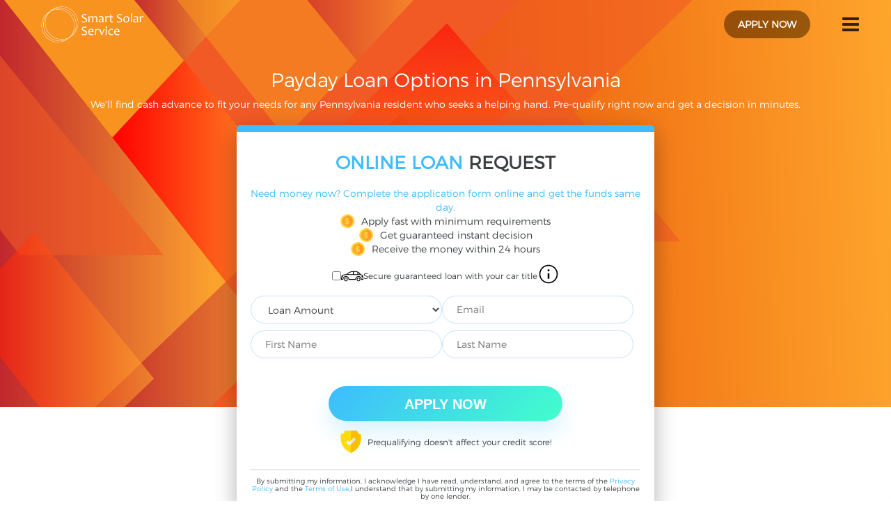

--- FILE ---
content_type: text/html; charset=utf-8
request_url: https://smartsolarservice.com/payday-loans/pennsylvania
body_size: 60470
content:
<!DOCTYPE html PUBLIC "-//W3C//DTD XHTML+RDFa 1.0//EN"
  "http://www.w3.org/MarkUp/DTD/xhtml-rdfa-1.dtd">
<html xmlns="http://www.w3.org/1999/xhtml" xml:lang="en" version="XHTML+RDFa 1.0" dir="ltr"
  xmlns:content="http://purl.org/rss/1.0/modules/content/"
  xmlns:dc="http://purl.org/dc/terms/"
  xmlns:foaf="http://xmlns.com/foaf/0.1/"
  xmlns:rdfs="http://www.w3.org/2000/01/rdf-schema#"
  xmlns:sioc="http://rdfs.org/sioc/ns#"
  xmlns:sioct="http://rdfs.org/sioc/types#"
  xmlns:skos="http://www.w3.org/2004/02/skos/core#"
  xmlns:xsd="http://www.w3.org/2001/XMLSchema#"
  xmlns:schema="http://schema.org/">

<head profile="http://www.w3.org/1999/xhtml/vocab">
	<title>Online Payday Loans in Pennsylvania | smartsolarservice.com</title>
  <meta http-equiv="Content-Type" content="text/html; charset=utf-8" />
<meta name="description" content="Apply online for a quick payday loan from the best Pennsylvania lending company. Available for bad credit at the flexible terms and competitive rates." />
<link rel="shortcut icon" href="https://smartsolarservice.com/sites/default/files/solar-ico.png" type="image/png" />
<meta name="robots" content="follow, index" />
<link rel="canonical" href="https://smartsolarservice.com/payday-loans/pennsylvania" />
<meta http-equiv="content-language" content="US" />
  <meta name="viewport" content="width=device-width, initial-scale=1">
  <style type="text/css" media="all">
@import url("https://smartsolarservice.com/modules/system/system.base.css?skdsjn");
@import url("https://smartsolarservice.com/modules/system/system.menus.css?skdsjn");
@import url("https://smartsolarservice.com/modules/system/system.messages.css?skdsjn");
@import url("https://smartsolarservice.com/modules/system/system.theme.css?skdsjn");
</style>
<style type="text/css" media="all">
@import url("https://smartsolarservice.com/sites/all/libraries/slick/slick/slick.css?skdsjn");
</style>
<style type="text/css" media="all">
@import url("https://smartsolarservice.com/modules/comment/comment.css?skdsjn");
@import url("https://smartsolarservice.com/modules/field/theme/field.css?skdsjn");
@import url("https://smartsolarservice.com/sites/all/modules/custom/load_companies/css/load_company.css?skdsjn");
@import url("https://smartsolarservice.com/sites/all/modules/custom/monye_site_custom/css/monye_site_custom.css?skdsjn");
@import url("https://smartsolarservice.com/modules/node/node.css?skdsjn");
@import url("https://smartsolarservice.com/modules/user/user.css?skdsjn");
@import url("https://smartsolarservice.com/sites/all/modules/views/css/views.css?skdsjn");
@import url("https://smartsolarservice.com/sites/all/modules/back_to_top/css/back_to_top.css?skdsjn");
@import url("https://smartsolarservice.com/sites/all/modules/ckeditor/css/ckeditor.css?skdsjn");
</style>
<style type="text/css" media="all">
@import url("https://smartsolarservice.com/sites/all/libraries/slick/slick/slick-theme.css?skdsjn");
@import url("https://smartsolarservice.com/sites/all/modules/slick/css/theme/slick.theme.css?skdsjn");
@import url("https://smartsolarservice.com/sites/all/modules/ctools/css/ctools.css?skdsjn");
@import url("https://smartsolarservice.com/sites/all/modules/panels/css/panels.css?skdsjn");
@import url("https://smartsolarservice.com/sites/all/libraries/fontello/css/fontello.css?skdsjn");
@import url("https://smartsolarservice.com/modules/file/file.css?skdsjn");
@import url("https://smartsolarservice.com/sites/all/modules/webform/css/webform.css?skdsjn");
@import url("https://smartsolarservice.com/sites/all/modules/slick/css/theme/slick.theme--classic.css?skdsjn");
</style>
<style type="text/css" media="all">
@import url("https://smartsolarservice.com/sites/all/themes/solar/styles/reset.css?skdsjn");
@import url("https://smartsolarservice.com/sites/all/themes/solar/lib/bootstrap/css/bootstrap.min.css?skdsjn");
@import url("https://smartsolarservice.com/sites/all/themes/solar/lib/font-awesome/css/font-awesome.min.css?skdsjn");
@import url("https://smartsolarservice.com/sites/all/themes/solar/styles/fonts.css?skdsjn");
@import url("https://smartsolarservice.com/sites/all/themes/solar/styles/jquery.fancybox.min.css?skdsjn");
@import url("https://smartsolarservice.com/sites/all/themes/solar/lib/hint.css?skdsjn");
@import url("https://smartsolarservice.com/sites/all/themes/solar/lib/select2-4.0.3/select2.css?skdsjn");
@import url("https://smartsolarservice.com/sites/all/themes/solar/styles/scss/styles.css?skdsjn");
@import url("https://smartsolarservice.com/sites/all/themes/solar/styles/calc-styles.css?skdsjn");
</style>
  <link href="https://fonts.googleapis.com/css?family=Montserrat:400,700" rel="stylesheet">
</head>
<body class="html not-front not-logged-in no-sidebars page-payday-loans page-payday-loans-pennsylvania" >
    <div class="loader">
  <div class="loader_inner">
  </div>
</div>

<header>
  <div class="menu-links">
    <ul class="nav navbar-nav"><li class="menu-3074 active-trail first"><a href="/payday-loans" class="active-trail">Payday Loans</a></li>
<li class="menu-3076"><a href="/installment-loans">Installment Loans</a></li>
<li class="menu-3077"><a href="/personal-loans">Personal Loans</a></li>
<li class="menu-3075"><a href="/title-loans">Title Loans</a></li>
<li class="menu-2175"><a href="/blog">Blog</a></li>
<li class="menu-1103"><a href="/how-it-works">How It Works</a></li>
<li class="menu-1105"><a href="/privacy-policy">Privacy Policy</a></li>
<li class="menu-1106"><a href="/rates-and-fees">Rates and Fees</a></li>
<li class="menu-1107"><a href="/terms">Terms</a></li>
<li class="menu-1104"><a href="/contact-us">Contact us</a></li>
<li class="menu-2196 last"><a href="/faq">FAQ</a></li>
</ul>  </div>
  <nav class="main-navigation" role="navigation">
    <div class='logo-and-slogan'>
              <div id="logo" class="logo">
          <a href="/" title="Smart Solar Loan Service" rel="Smart Solar Loan Service">
            <img src="https://smartsolarservice.com/sites/default/files/solar_0.png" alt="Smart Solar Loan Service"/>
          </a>
        </div>
          </div>
    <div class="btns-wrapper">
      <div class="apply-online_container">
        <a href="/apply" class="content_button">apply now</a>
      </div>

      <button type="button" class="nav-btn">
        <i class="fa fa-bars"></i>
      </button>

    </div>
  </nav>
</header>



  <!-- main content section -->
  <section class="main_content">
    <div class="container-fluid">
      <div class="row">
        <div
          class="col-sm-12 content_block">
          
            
          
            <div class="region region-content">
    <div id="block-system-main" class="block block-system">

    
  <div class="content">
    <div>

<div class="intro col-lg-12 col-md-12 full-slide">
  <div class="panel-pane pane-custom pane-4 benefits"  >
  
        <h1 class="pane-title">
      Payday Loan Options in Pennsylvania    </h1>
    
  
  <div class="pane-content">
    <p>We'll find cash advance to fit your needs for any Pennsylvania resident who seeks a helping hand. Pre-qualify right now and get a decision in minutes.</p>
  </div>

  
  </div>
<div class="panel-separator"></div>

<div id="block-block-29" class="block block-block form-pane">

  <div class="content">
    <div class="col-lg-3 col-md-4 form_wrap ">
      <div id="mainform" class="form">
        <div class="form-header__pdl">
          <h2><span>Online Loan</span> Request</h2>
          <div class="form-header">
            <p>Need money now? Complete the application form online and get the funds same day.</p>
            <ul>
              <li>Apply fast with minimum requirements</li>
              <li>Get guaranteed instant decision</li>
              <li>Receive the money within 24 hours</li>
            </ul>
          </div>
        </div>

        <div class="form-header__tl">
          <h2><span>Title Loan</span> Request</h2>
          <div class="form-header">
            <p>Guarantee loan approval with your vehicle title as collateral - get the cash in minutes.</p>
            <ul>
              <li>No store visit for inspection</li>
              <li>No credit check required</li>
              <li>Same-day financing</li>
            </ul>
          </div>
        </div>

        <form action="/apply" class="formlontype " id="form-loan">

          <div class="form__changer">
            <input class="form__checkbox" id="vehicle_1" type="checkbox" name="vehicle" >
            <label class="cbx form__checkbox-label" for="vehicle_1">
              <svg id="car" class="form__svg" version="1.1" xmlns="http://www.w3.org/2000/svg"
                   viewBox="0 0 512 512">
                <path d="M401.067,287.834c-23.526,0-42.667,19.14-42.667,42.667c0,23.526,19.14,42.667,42.667,42.667
							c23.526,0,42.667-19.14,42.667-42.667C443.733,306.975,424.593,287.834,401.067,287.834z M401.067,356.101
							c-14.114,0-25.6-11.486-25.6-25.6s11.486-25.6,25.6-25.6c14.114,0,25.6,11.486,25.6,25.6S415.181,356.101,401.067,356.101z"></path>
                <path d="M110.933,287.834c-23.526,0-42.667,19.14-42.667,42.667c0,23.526,19.14,42.667,42.667,42.667
							c23.526,0,42.667-19.14,42.667-42.667C153.6,306.975,134.46,287.834,110.933,287.834z M110.933,356.101
							c-14.114,0-25.6-11.486-25.6-25.6s11.486-25.6,25.6-25.6s25.6,11.486,25.6,25.6S125.047,356.101,110.933,356.101z"></path>
                <path d="M503.467,287.834v-51.2c0-3.678-2.347-6.938-5.837-8.098l-48.154-16.051c-18.133-30.711-43.059-59.938-98.142-69.589
							c-0.102-0.017-0.205-0.034-0.307-0.051c-101.717-14.063-178.091,8.883-227.123,68.224C67.217,211.888,8.533,229.765,8.533,262.234
							v25.6c-4.71,0-8.533,3.823-8.533,8.533v34.133c0,4.71,3.823,8.533,8.533,8.533h34.133c4.71,0,8.533-3.823,8.533-8.533
							c0-32.939,26.795-59.733,59.733-59.733s59.733,26.795,59.733,59.733c0,4.71,3.823,8.533,8.533,8.533h153.6
							c4.71,0,8.533-3.823,8.533-8.533c0-32.939,26.795-59.733,59.733-59.733c32.939,0,59.733,26.795,59.733,59.733
							c0,4.71,3.823,8.533,8.533,8.533h34.133c4.71,0,8.533-3.823,8.533-8.533v-34.133C512,291.657,508.177,287.834,503.467,287.834z
							 M392.951,175.672c14.822,9.088,25.865,21.086,35.447,35.362h-35.78L392.951,175.672z M290.133,155.9
							c18.253-0.247,37.666,0.973,58.411,3.84c10.274,1.809,19.302,4.378,27.426,7.569l-0.418,43.733h-85.419V155.9z M273.067,156.626
							v54.417H146.961C178.594,178.411,220.305,160.38,273.067,156.626z M494.933,321.968h-17.536
							c-4.258-38.349-36.864-68.267-76.331-68.267s-72.073,29.918-76.331,68.267H187.264c-4.258-38.349-36.864-68.267-76.331-68.267
							s-72.073,29.918-76.331,68.267H17.067v-17.067c4.71,0,8.533-3.823,8.533-8.533v-25.6h8.533c4.71,0,8.533-3.823,8.533-8.533
							c0-4.71-3.823-8.533-8.533-8.533h-4.42c11.546-12.535,46.865-25.6,98.287-25.6h314.342l44.058,14.686v10.914h-8.533
							c-4.71,0-8.533,3.823-8.533,8.533c0,4.71,3.823,8.533,8.533,8.533h8.533v25.6c0,4.71,3.823,8.533,8.533,8.533V321.968z"></path>
              </svg>
              <span>Secure guaranteed loan with your car title</span>
            </label>
            <div data-fancybox="" data-src="#fast-form-title-info" class="info form__info">
              <svg class="form__svg" viewBox="0 0 24 24" id="info-circle" xmlns="http://www.w3.org/2000/svg"
                   width="100%" height="100%">
                <path
                  d="M11 17h2v-6h-2v6zm1-15C6.48 2 2 6.48 2 12s4.48 10 10 10 10-4.48 10-10S17.52 2 12 2zm0 18.75c-4.823 0-8.75-3.927-8.75-8.75S7.177 3.25 12 3.25s8.75 3.927 8.75 8.75-3.927 8.75-8.75 8.75zM11 9h2V7h-2v2z"></path>
              </svg>
            </div>
          </div>

          <div id="form-pdl" class="form__inputs">
            <p>
              <select name="loanAmount" class="select_cash cach-for">
                <option value="">Loan Amount</option>
                <option value="100">$100 Payday Loan</option>
                <option value="200">$200 Payday Loan</option>
                <option value="300">$300 Payday Loan</option>
                <option value="400">$400 Payday Loan</option>
                <option value="500">$500 Payday Loan</option>
                <option value="600">$600 Payday Loan</option>
                <option value="700">$700 Payday Loan</option>
                <option value="800">$800 Payday Loan</option>
                <option value="900">$900 Payday Loan</option>
                <option value="1000">$1,000 Payday Loan</option>
                <option value="1500">$1,500+ Installment Loan</option>
                <option value="2000">$2,000+ Installment Loan</option>
                <option value="3000">$3,000+ Installment Loan</option>
                <option value="4000">$4,000+ Installment Loan</option>
                <option value="5000">$5,000+ Installment Loan</option>
                <option value="6000">$6,000+ Installment Loan</option>
                <option value="7000">$7,000+ Installment Loan</option>
                <option value="5000">$8,000+ Installment Loan</option>
                <option value="9000">$9,000+ Installment Loan</option>
                <option value="10000">$10,000+ Installment Loan</option>
                <option value="11000">$11,000+ Installment Loan</option>
                <option value="12000">$12,000+ Installment Loan</option>
                <option value="13000">$13,000+ Installment Loan</option>
                <option value="14000">$14,000+ Installment Loan</option>
                <option value="15000">$15,000+ Installment Loan</option>
                <option value="20000">$20,000+ Installment Loan</option>
                <option value="25000">$25,000+ Installment Loan</option>
                <option value="30000">$30,000+ Installment Loan</option>
                <option value="35000">$35,000+ Installment Loan</option>
              </select>
            </p>
            <p>
              <input id="email" type="text" name="email" placeholder="Email">
            </p>
            <p>
              <input type="text" name="firstname" placeholder="First Name">
            </p>
            <p>
              <input type="text" name="lastname" placeholder="Last Name">
            </p>
          </div>

          <div id="form-tl" class="form__inputs">
            <p>
              <input id="email" type="text" name="email" placeholder="Email">
            </p>
            <p>
              <select name="vehicle_year" class="select_cash cach-for">
                <option value="">Vehicle Year</option>
                                  <option value="2025">2025</option>
                                  <option value="2024">2024</option>
                                  <option value="2023">2023</option>
                                  <option value="2022">2022</option>
                                  <option value="2021">2021</option>
                                  <option value="2020">2020</option>
                                  <option value="2019">2019</option>
                                  <option value="2018">2018</option>
                                  <option value="2017">2017</option>
                                  <option value="2016">2016</option>
                                  <option value="2015">2015</option>
                                  <option value="2014">2014</option>
                                  <option value="2013">2013</option>
                                  <option value="2012">2012</option>
                                  <option value="2011">2011</option>
                                  <option value="2010">2010</option>
                                  <option value="2009">2009</option>
                                  <option value="2008">2008</option>
                                  <option value="2007">2007</option>
                                  <option value="2006">2006</option>
                                  <option value="2005">2005</option>
                                  <option value="2004">2004</option>
                                  <option value="2003">2003</option>
                                  <option value="2002">2002</option>
                                  <option value="2001">2001</option>
                                  <option value="2000">2000</option>
                                  <option value="1999">1999</option>
                                  <option value="1998">1998</option>
                                  <option value="1997">1997</option>
                                  <option value="1996">1996</option>
                                  <option value="1995">1995</option>
                                  <option value="1994">1994</option>
                                  <option value="1993">1993</option>
                                  <option value="1992">1992</option>
                                  <option value="1991">1991</option>
                                  <option value="1990">1990</option>
                                  <option value="1989">1989</option>
                                  <option value="1988">1988</option>
                                  <option value="1987">1987</option>
                                  <option value="1986">1986</option>
                                  <option value="1985">1985</option>
                                  <option value="1984">1984</option>
                                  <option value="1983">1983</option>
                                  <option value="1982">1982</option>
                                  <option value="1981">1981</option>
                                  <option value="1980">1980</option>
                                  <option value="1979">1979</option>
                                  <option value="1978">1978</option>
                                  <option value="1977">1977</option>
                                  <option value="1976">1976</option>
                                  <option value="1975">1975</option>
                                  <option value="1974">1974</option>
                                  <option value="1973">1973</option>
                                  <option value="1972">1972</option>
                                  <option value="1971">1971</option>
                                  <option value="1970">1970</option>
                                <option value="classic">Classic</option>
              </select>
            </p>
            <p>
              <select name="vehicle_make" class="select_cash cach-for">
                <option value="">Vehicle Make</option>
                                  <option value="Acura">Acura</option>
                                  <option value="Aston Martin">Aston Martin</option>
                                  <option value="Audi">Audi</option>
                                  <option value="Bentley">Bentley</option>
                                  <option value="BMW">BMW</option>
                                  <option value="Buick">Buick</option>
                                  <option value="Cadillac">Cadillac</option>
                                  <option value="Chevrolet">Chevrolet</option>
                                  <option value="Chrysler">Chrysler</option>
                                  <option value="Daewoo">Daewoo</option>
                                  <option value="Dodge">Dodge</option>
                                  <option value="Eagle">Eagle</option>
                                  <option value="Ferrari">Ferrari</option>
                                  <option value="Fiat">Fiat</option>
                                  <option value="Ford">Ford</option>
                                  <option value="Geo">Geo</option>
                                  <option value="GMC">GMC</option>
                                  <option value="Honda">Honda</option>
                                  <option value="HUMMER">HUMMER</option>
                                  <option value="Hyundai">Hyundai</option>
                                  <option value="Infiniti">Infiniti</option>
                                  <option value="Isuzu">Isuzu</option>
                                  <option value="Jaguar">Jaguar</option>
                                  <option value="Jeep">Jeep</option>
                                  <option value="Kia">Kia</option>
                                  <option value="Lamborghini">Lamborghini</option>
                                  <option value="Land Rover">Land Rover</option>
                                  <option value="Lexus">Lexus</option>
                                  <option value="Lincoln">Lincoln</option>
                                  <option value="Lotus">Lotus</option>
                                  <option value="Maserati">Maserati</option>
                                  <option value="Mazda">Mazda</option>
                                  <option value="Mercedes-Benz">Mercedes-Benz</option>
                                  <option value="Mercury">Mercury</option>
                                  <option value="MINI">MINI</option>
                                  <option value="Mitsubishi">Mitsubishi</option>
                                  <option value="Nissan">Nissan</option>
                                  <option value="Oldsmobile">Oldsmobile</option>
                                  <option value="Panoz">Panoz</option>
                                  <option value="Plymouth">Plymouth</option>
                                  <option value="Pontiac">Pontiac</option>
                                  <option value="Porsche">Porsche</option>
                                  <option value="RAM">RAM</option>
                                  <option value="Rolls-Royce">Rolls-Royce</option>
                                  <option value="Saab">Saab</option>
                                  <option value="Saturn">Saturn</option>
                                  <option value="Scion">Scion</option>
                                  <option value="Smart">Smart</option>
                                  <option value="Subaru">Subaru</option>
                                  <option value="Suzuki">Suzuki</option>
                                  <option value="Tesla">Tesla</option>
                                  <option value="Toyota">Toyota</option>
                                  <option value="Volkswagen">Volkswagen</option>
                                  <option value="Volvo">Volvo</option>
                                  <option value="Classic">Classic</option>
                              </select>
            </p>
            <p>
              <select disabled="disabled" name="vehicle_model" class="select_cash cach-for">
                <option value="">Vehicle Model</option>
              </select>
            </p>
          </div>

          <div class="button_wrap dollar">
            <input type="submit" value="Apply Now">
          </div>

        </form>
        <h3>Prequalifying doesn't affect your credit score!</h3>
        <h4>By submitting my information, I acknowledge I have read, understand, and agree to the terms of the <a
            href="/privacy-policy">Privacy Policy</a> and the <a href="/terms">Terms of Use</a>,I understand that by
          submitting my information, I may be contacted by telephone by one lender.</h4>

      </div>
    </div>

  </div>
</div>
</div>
<div class="col-lg-12 col-md-12 steps-region">
  

<div id="block-block-32" class="block block-block fit-your-needs-block">

  <div class="content">
              <h2>Payday Loans that Fit your Needs </h2>
        
    <div>
      <div>
                <p>
            A  sudden offer? A little accident? An unexpected expense? So many reasons you may need a little financial help. Smartsolarservice is here with a quick solution - small-dollar short-term Payday Loans:
        </p>

        <ul>
            <li>Fast and easy to get.</li>
            <li>No minimal credit score requirements.</li>
            <li>Instant decision from direct lenders.</li>
            <li>98.4% approval rate.</li>
            <li>No guarantor or collateral.</li>
            <li>24 / 7 online service.</li>
            <li>Many locations offering in-store cash same day.</li>
            <li>No hard credit check.</li>
        </ul>
        <div class="apply-online_container">
          <a href="/apply" title="Apply now" class="apply-online_button">APPLY ONLINE</a>
        </div>
      </div>
    </div>
  </div>
</div>
<div class="panel-separator"></div><div class="panel-pane pane-views pane-features-slider container features_wrap"  >
  
        <h2 class="pane-title">
      Getting a Payday Loan couldn't be quicker and easier!    </h2>
    
  
  <div class="pane-content">
    <div class="view view-features-slider view-id-features_slider view-display-id-block view-dom-id-6e24725a5adcb1bc5aaf6c648ab90d6e">
        
  
  
      <div class="view-content">
            <div class="slick slick--view--features-slider slick--view--features-slider--block slick--less slick--skin--classic slick--optionset--features-slider" id="slick-views-features-slider-1">
      <div class="slick__slider" id="slick-views-features-slider-1-slider" data-slick="{&quot;adaptiveHeight&quot;:true,&quot;autoplay&quot;:true,&quot;pauseOnHover&quot;:false,&quot;draggable&quot;:false,&quot;focusOnSelect&quot;:true,&quot;slidesPerRow&quot;:3,&quot;slidesToShow&quot;:3,&quot;slidesToScroll&quot;:0,&quot;swipeToSlide&quot;:true,&quot;responsive&quot;:[{&quot;breakpoint&quot;:991,&quot;settings&quot;:{&quot;autoplay&quot;:true,&quot;slidesPerRow&quot;:2,&quot;slidesToShow&quot;:2}},{&quot;breakpoint&quot;:550,&quot;settings&quot;:[]}]}">
  
          <div class="slick__slide slide slide--0">      <div class="slide__content">              
  <div class="views-field views-field-field-icon">        <div class="field-content"><img typeof="foaf:Image" src="https://smartsolarservice.com/sites/default/files/curriculum.png" width="512" height="512" alt="" /></div>  </div>  
  <div class="views-field views-field-title">        <span class="field-content"> Prequalify for the necessary amount online.</span>  </div>  
  <div class="views-field views-field-body">        <div class="field-content"></div>  </div>            
      
    </div>  </div>          <div class="slick__slide slide slide--1">      <div class="slide__content">              
  <div class="views-field views-field-field-icon">        <div class="field-content"><img typeof="foaf:Image" src="https://smartsolarservice.com/sites/default/files/statistics.png" width="512" height="512" alt="" /></div>  </div>  
  <div class="views-field views-field-title">        <span class="field-content">Compare lenders, choose the most affordable terms and sign the agreement.</span>  </div>  
  <div class="views-field views-field-body">        <div class="field-content"></div>  </div>            
      
    </div>  </div>          <div class="slick__slide slide slide--2">      <div class="slide__content">              
  <div class="views-field views-field-field-icon">        <div class="field-content"><img typeof="foaf:Image" src="https://smartsolarservice.com/sites/default/files/save-money.png" width="512" height="512" alt="" /></div>  </div>  
  <div class="views-field views-field-title">        <span class="field-content">Сatch the money in no time.</span>  </div>  
  <div class="views-field views-field-body">        <div class="field-content"></div>  </div>            
      
    </div>  </div>    
      </div>
    <nav class="slick__arrow">
      <button type="button" data-role="none" class="slick-prev" aria-label="Previous" tabindex="0" role="button">Previous</button>            <button type="button" data-role="none" class="slick-next" aria-label="Next" tabindex="0" role="button">Next</button>    </nav>
  </div>
      </div>
  
  
  
  
  
  
</div>  </div>

  
  </div>
</div>
<!--  --><!--<div class="tabs_admin">--><!--</div>--><div class="content-wrapper">
  <div class="col-md-9 no-padding company-block">

<!--    --><!--      <div class="go_compacom_mess"><p>Please finish Your Free Application Form to get a Loan You Need, or scroll down to Compare All Lenders</p> <i class="fa fa-arrow-right"></i></div>-->
<!--      <div class="mob-fastform"></div>-->
<!--    -->    <div class="cards-catalog">
              <div class="catalog-content">
          <div class="panel-pane pane-page-breadcrumb"  >
  
      
  
  <div class="pane-content">
    <h2 class="element-invisible">You are here</h2><div class="breadcrumb"><span class="inline odd first"><a href="/">Home</a></span> <span class="delimiter">»</span> <span class="inline even"><a href="/payday-loans">Payday Loans</a></span> <span class="delimiter">»</span> <span class="inline odd last">Pennsylvania</span></div>  </div>

  
  </div>
<div class="panel-separator"></div><div class="panel-pane pane-custom pane-1"  >
  
        <h2 class="pane-title">
       What is Payday Loan in Pennsylvania?    </h2>
    
  
  <div class="pane-content">
    <p>A <a href="/payday-loans" title="Payday Loans Online">Payday Loan</a> is a small-dollar cash advance up to $1000 which is to be paid back in 14 - 30 days. It's fast, unsecured, available even for bad credit but a bit more expensive than traditional bank loans. The cost of your loan will depend on the lender's rates and fees. Usually it's calculated taking into account the APR (about 400% on average). Additional fees mostly include a verification fee ($5 - $7) and in case of late payment a NSF (Non-Sufficient Funds fee of $15 - $25).</p>
<h2>How to apply for a Payday Loan in Pennsylvania?</h2>
<p>In Pennsylvania you can apply for a Payday Loan online or in-store, from a direct lender or a broker. Choose the way which is more convenient for you, compare the offers and start application process. Whatever means you choose you are likely to get an instant decision. As soon as you are approved and sign the agreement you can expect the funds in your bank account within 1 or maximum 2 days.</p>
<h2>Do I qualify for a Payday Loan in Pennsylvania?</h2>
<p>Yes, you do! If you meet these simple requirements:</p>
<ul>
<li>Are of legal age to get a loan in Pennsylvania</li>
<li>Are a US citizen or a Permanent Resident</li>
<li>Payday loans are legal in Pennsylvania</li>
<li>Have an active bank account</li>
<li>Have a regular source of income of minimu $1000 a month</li>
<li>Have a valid phone number and an active email address</li>
</ul>
<h2>Is bad credit a problem to get approved for a Payday Loan in Pennsylvania?</h2>
<p>Almost 1\3 Americans have bad credit score below 601. You might think that low credit score can prevent you from a loan approval but it's not always so. In reality, you still can qualify for cash advance and get approved with high probability.</p>
<p>Payday Loans, also known as bad credit loans, are specially designed for borrowers with less than perfect credit. These loans mostly come from online direct lenders or brokers. However they typically come with less desirable costs and terms. But if you really need the funds urgently, Payday Loans can help you get through hard times.</p>
<h2>Can I get a Payday Loan Online in Pennsylvania?</h2>
<p>Absolutely, you can. Online application is quicker, easier and more convenient without any doubts. You don't need to get dressed up and head down to the bank, to do plenty of paperwork and fax documents. You fill out a simple free application form from the comfort of your home and just wait. Besides, you get a chance to compare the best offers, to calculate an approximate cost of a loan using online calculators, etc. You don't even have to leave the house to take hold of the money as it will be deposited directly into your bank account.</p>
<p> Among other benefits of Online Payday loans are:</p>
<ul>
<li>Convenience.</li>
<li>Lower rates.</li>
<li>Easier access and availability.</li>
<li>24 / 7 customer service.</li>
<li>Variety.</li>
</ul>
<h2>Is it faster to get a Payday Loan In-Store in Pennsylvania?</h2>
<p>It can be faster if you aim at getting the money in cash same day you apply. In a store you can expect individual service and assistance. You just surf the Net to find the lender's locations near you and drop to the closest shop. There you are sure to get help with application and other documents, clarify all misunderstandings you have. </p>
  </div>

  
  </div>
<div class="panel-separator"></div><div class="panel-pane pane-custom pane-2 must-read"  >
  
        <h2 class="pane-title">
      Must Read!    </h2>
    
  
  <div class="pane-content">
    <p>Payday loans can lead to some problems if you apply for unaffordable amount of cash advance or agree with inconvenient repayment terms. Pay attention to interest rates and all the additional fees and charges as well as penalty or collection practices which may follow a loan default.</p>
<p>Before applying for a loan, make sure you are ready to repay it. Plan your expenses, calculate the income and prepare to give the money back to the lender on time without any rollovers or extensions, to say nothing about late payment. In case you have doubts concerning your payment ability, consider other options.</p>
  </div>

  
  </div>
<div class="panel-separator"></div>

<div id="block-block-20" class="block block-block banner big-banner">

  <div class="content">
            
    <div class="banner-container">
      <div class="banner-title">
        <h3>Loans for any NEEDS</h3>
<p>APR from 4.99%</p>

<div class="select-cash-container">
<select name="loan" class="select-cash">
        <option value="">Select loan amount</option><br />
        <option value="100">$100 (Payday loan)</option><br />
        <option value="200">$200 (Payday loan)</option><br />
        <option value="300">$300 (Payday loan)</option><br />
        <option value="400">$400 (Payday loan)</option><br />
        <option value="500">$500 (Payday loan)</option><br />
        <option value="600">$600 (Payday loan)</option><br />
        <option value="700">$700 (Payday loan)</option><br />
        <option value="800">$800 (Payday loan)</option><br />
        <option value="900">$900 (Payday loan)</option><br />
        <option value="1000">$1000 (Payday loan)</option><br />
        <option value="1001">$1,000+ (Installment loan)</option><br />
        <option value="1500">$1,500+ (Installment loan)</option><br />
        <option value="2000">$2,000+ (Installment loan)</option><br />
        <option value="3000">$3,000+ (Installment loan)</option><br />
        <option value="4000">$4,000+ (Installment loan)</option><br />
        <option value="5000">$5,000+ (Installment loan)</option><br />
        <option value="6000">$6,000+ (Installment loan)</option><br />
        <option value="7000">$7,000+ (Installment loan)</option><br />
        <option value="8000">$8,000+ (Installment loan)</option><br />
        <option value="9000">$9,000+ (Installment loan)</option><br />
        <option value="10000">$10,000+ (Installment loan)</option><br />
        <option value="11000">$11,000+ (Installment loan)</option><br />
        <option value="12000">$12,000+ (Installment loan)</option><br />
        <option value="13000">$13,000+ (Installment loan)</option><br />
        <option value="14000">$14,000+ (Installment loan)</option><br />
        <option value="15000">$15,000+ (Installment loan)</option><br />
        <option value="20000">$20,000+ (Installment loan)</option><br />
        <option value="25000">$25,000+ (Installment loan)</option><br />
        <option value="30000">$30,000+ (Installment loan)</option><br />
        <option value="35000">$35,000+ (Installment loan)</option><br />
      </select>
</div>
        <div class="select-cash-button-container">
          <a href="/apply" title="Apply now" class="apply_button">APPLY NOW</a>
        </div>
      </div>
      <div class="loans-icon">
        <svg xmlns="http://www.w3.org/2000/svg" xmlns:xlink="http://www.w3.org/1999/xlink" viewBox="0 0 520 194">
          <image width="520" height="194"
                 xlink:href="[data-uri]"></image>
        </svg>
      </div>
    </div>
  </div>
</div>
<div class="panel-separator"></div><div id="block-monye-site-custom-cities-by-state"
     class="block block-monye-site-custom single-description no-border cards cities-all-list term-load">

        <div class="title-block">
      <h2 class="pane-title">Choose your city to find Payday Loans near you.</h2>
    </div>
    
  <div class="view-cities-by-state">
    <form id="search_by_zip" class="load_term">
      <span class="message"></span>
      <input type="text" placeholder="Enter your ZIP code.." name="search"
             data-service="22403">
      <button type="submit"><i class="fa fa-search"></i></button>
      <div class="search-result"></div>
    </form>
    <div class="view-content df"><div class="views-row"><a href="/payday-loans/pennsylvania/philadelphia" target="_blank" title="Payday Loans in Philadelphia, PA">Philadelphia</a></div><div class="views-row"><a href="/payday-loans/pennsylvania/pittsburgh" target="_blank" title="Payday Loans in Pittsburgh, PA">Pittsburgh</a></div><div class="views-row"><a href="/payday-loans/pennsylvania/allentown" target="_blank" title="Payday Loans in Allentown, PA">Allentown</a></div><div class="views-row"><a href="/payday-loans/pennsylvania/bethlehem" target="_blank" title="Payday Loans in Bethlehem, PA">Bethlehem</a></div><div class="views-row"><a href="/payday-loans/pennsylvania/erie" target="_blank" title="Payday Loans in Erie, PA">Erie</a></div><div class="views-row"><a href="/payday-loans/pennsylvania/reading" target="_blank" title="Payday Loans in Reading, PA">Reading</a></div><div class="views-row"><a href="/payday-loans/pennsylvania/washington" target="_blank" title="Payday Loans in Washington, PA">Washington</a></div><div class="views-row"><a href="/payday-loans/pennsylvania/upper-darby" target="_blank" title="Payday Loans in Upper Darby, PA">Upper Darby</a></div><div class="views-row"><a href="/payday-loans/pennsylvania/lancaster" target="_blank" title="Payday Loans in Lancaster, PA">Lancaster</a></div><div class="views-row"><a href="/payday-loans/pennsylvania/middletown" target="_blank" title="Payday Loans in Middletown, PA">Middletown</a></div><div class="views-row"><a href="/payday-loans/pennsylvania/scranton" target="_blank" title="Payday Loans in Scranton, PA">Scranton</a></div><div class="views-row"><a href="/payday-loans/pennsylvania/penn" target="_blank" title="Payday Loans in Penn, PA">Penn</a></div><div class="views-row"><a href="/payday-loans/pennsylvania/york" target="_blank" title="Payday Loans in York, PA">York</a></div><div class="views-row"><a href="/payday-loans/pennsylvania/springfield" target="_blank" title="Payday Loans in Springfield, PA">Springfield</a></div><div class="views-row"><a href="/payday-loans/pennsylvania/bristol" target="_blank" title="Payday Loans in Bristol, PA">Bristol</a></div><div class="views-row"><a href="/payday-loans/pennsylvania/bensalem" target="_blank" title="Payday Loans in Bensalem, PA">Bensalem</a></div><div class="views-row"><a href="/payday-loans/pennsylvania/lower-merion" target="_blank" title="Payday Loans in Lower Merion, PA">Lower Merion</a></div><div class="views-row"><a href="/payday-loans/pennsylvania/millcreek" target="_blank" title="Payday Loans in Millcreek, PA">Millcreek</a></div><div class="views-row"><a href="/payday-loans/pennsylvania/abington" target="_blank" title="Payday Loans in Abington, PA">Abington</a></div><div class="views-row"><a href="/payday-loans/pennsylvania/levittown" target="_blank" title="Payday Loans in Levittown, PA">Levittown</a></div><div class="views-row"><a href="/payday-loans/pennsylvania/franklin" target="_blank" title="Payday Loans in Franklin, PA">Franklin</a></div><div class="views-row"><a href="/payday-loans/pennsylvania/derry" target="_blank" title="Payday Loans in Derry, PA">Derry</a></div><div class="views-row"><a href="/payday-loans/pennsylvania/northampton" target="_blank" title="Payday Loans in Northampton, PA">Northampton</a></div><div class="views-row"><a href="/payday-loans/pennsylvania/haverford" target="_blank" title="Payday Loans in Haverford, PA">Haverford</a></div><div class="views-row"><a href="/payday-loans/pennsylvania/harrisburg" target="_blank" title="Payday Loans in Harrisburg, PA">Harrisburg</a></div><div class="views-row"><a href="/payday-loans/pennsylvania/lower-paxton" target="_blank" title="Payday Loans in Lower Paxton, PA">Lower Paxton</a></div><div class="views-row"><a href="/payday-loans/pennsylvania/jackson" target="_blank" title="Payday Loans in Jackson, PA">Jackson</a></div><div class="views-row"><a href="/payday-loans/pennsylvania/manheim" target="_blank" title="Payday Loans in Manheim, PA">Manheim</a></div><div class="views-row"><a href="/payday-loans/pennsylvania/butler" target="_blank" title="Payday Loans in Butler, PA">Butler</a></div><div class="views-row"><a href="/payday-loans/pennsylvania/hanover" target="_blank" title="Payday Loans in Hanover, PA">Hanover</a></div><div class="views-row"><a href="/payday-loans/pennsylvania/hempfield" target="_blank" title="Payday Loans in Hempfield, PA">Hempfield</a></div><div class="views-row"><a href="/payday-loans/pennsylvania/altoona" target="_blank" title="Payday Loans in Altoona, PA">Altoona</a></div><div class="views-row"><a href="/payday-loans/pennsylvania/wilkes-barre" target="_blank" title="Payday Loans in Wilkes-Barre, PA">Wilkes-Barre</a></div><div class="views-row"><a href="/payday-loans/pennsylvania/state-college" target="_blank" title="Payday Loans in State College, PA">State College</a></div><div class="views-row"><a href="/payday-loans/pennsylvania/horsham" target="_blank" title="Payday Loans in Horsham, PA">Horsham</a></div><div class="views-row"><a href="/payday-loans/pennsylvania/penn-hills" target="_blank" title="Payday Loans in Penn Hills, PA">Penn Hills</a></div><div class="views-row"><a href="/payday-loans/pennsylvania/whitehall" target="_blank" title="Payday Loans in Whitehall, PA">Whitehall</a></div><div class="views-row"><a href="/payday-loans/pennsylvania/spring" target="_blank" title="Payday Loans in Spring, PA">Spring</a></div><div class="views-row"><a href="/payday-loans/pennsylvania/richland" target="_blank" title="Payday Loans in Richland, PA">Richland</a></div><div class="views-row"><a href="/payday-loans/pennsylvania/ross" target="_blank" title="Payday Loans in Ross, PA">Ross</a></div></div><button class="show-more-btn show-top">Show more</button><div class="load-sities load-sities--hide"><div id="sities-main"><div class="views-row"><a href="/payday-loans/pennsylvania/aaronsburg" target="_blank" title="Payday Loans in Aaronsburg, PA">Aaronsburg</a></div><div class="views-row"><a href="/payday-loans/pennsylvania/abbott" target="_blank" title="Payday Loans in Abbott, PA">Abbott</a></div><div class="views-row"><a href="/payday-loans/pennsylvania/abbottstown" target="_blank" title="Payday Loans in Abbottstown, PA">Abbottstown</a></div><div class="views-row"><a href="/payday-loans/pennsylvania/ackermanville" target="_blank" title="Payday Loans in Ackermanville, PA">Ackermanville</a></div><div class="views-row"><a href="/payday-loans/pennsylvania/adams" target="_blank" title="Payday Loans in Adams, PA">Adams</a></div><div class="views-row"><a href="/payday-loans/pennsylvania/adamsburg" target="_blank" title="Payday Loans in Adamsburg, PA">Adamsburg</a></div><div class="views-row"><a href="/payday-loans/pennsylvania/adamstown" target="_blank" title="Payday Loans in Adamstown, PA">Adamstown</a></div><div class="views-row"><a href="/payday-loans/pennsylvania/adamsville" target="_blank" title="Payday Loans in Adamsville, PA">Adamsville</a></div><div class="views-row"><a href="/payday-loans/pennsylvania/addison" target="_blank" title="Payday Loans in Addison, PA">Addison</a></div><div class="views-row"><a href="/payday-loans/pennsylvania/akron" target="_blank" title="Payday Loans in Akron, PA">Akron</a></div><div class="views-row"><a href="/payday-loans/pennsylvania/alba" target="_blank" title="Payday Loans in Alba, PA">Alba</a></div><div class="views-row"><a href="/payday-loans/pennsylvania/albany" target="_blank" title="Payday Loans in Albany, PA">Albany</a></div><div class="views-row"><a href="/payday-loans/pennsylvania/albion" target="_blank" title="Payday Loans in Albion, PA">Albion</a></div><div class="views-row"><a href="/payday-loans/pennsylvania/albrightsville" target="_blank" title="Payday Loans in Albrightsville, PA">Albrightsville</a></div><div class="views-row"><a href="/payday-loans/pennsylvania/alburtis" target="_blank" title="Payday Loans in Alburtis, PA">Alburtis</a></div><div class="views-row"><a href="/payday-loans/pennsylvania/aldan" target="_blank" title="Payday Loans in Aldan, PA">Aldan</a></div><div class="views-row"><a href="/payday-loans/pennsylvania/aleppo" target="_blank" title="Payday Loans in Aleppo, PA">Aleppo</a></div><div class="views-row"><a href="/payday-loans/pennsylvania/alexandria" target="_blank" title="Payday Loans in Alexandria, PA">Alexandria</a></div><div class="views-row"><a href="/payday-loans/pennsylvania/alfarata" target="_blank" title="Payday Loans in Alfarata, PA">Alfarata</a></div><div class="views-row"><a href="/payday-loans/pennsylvania/aliquippa" target="_blank" title="Payday Loans in Aliquippa, PA">Aliquippa</a></div><div class="views-row"><a href="/payday-loans/pennsylvania/allegany" target="_blank" title="Payday Loans in Allegany, PA">Allegany</a></div><div class="views-row"><a href="/payday-loans/pennsylvania/allegheny" target="_blank" title="Payday Loans in Allegheny, PA">Allegheny</a></div><div class="views-row"><a href="/payday-loans/pennsylvania/alleghenyville" target="_blank" title="Payday Loans in Alleghenyville, PA">Alleghenyville</a></div><div class="views-row"><a href="/payday-loans/pennsylvania/allen" target="_blank" title="Payday Loans in Allen, PA">Allen</a></div><div class="views-row"><a href="/payday-loans/pennsylvania/allenport" target="_blank" title="Payday Loans in Allenport, PA">Allenport</a></div><div class="views-row"><a href="/payday-loans/pennsylvania/allensville" target="_blank" title="Payday Loans in Allensville, PA">Allensville</a></div><div class="views-row"><a href="/payday-loans/pennsylvania/allenwood" target="_blank" title="Payday Loans in Allenwood, PA">Allenwood</a></div><div class="views-row"><a href="/payday-loans/pennsylvania/allison" target="_blank" title="Payday Loans in Allison, PA">Allison</a></div><div class="views-row"><a href="/payday-loans/pennsylvania/allison-park" target="_blank" title="Payday Loans in Allison Park, PA">Allison Park</a></div><div class="views-row"><a href="/payday-loans/pennsylvania/allport" target="_blank" title="Payday Loans in Allport, PA">Allport</a></div><div class="views-row"><a href="/payday-loans/pennsylvania/almedia" target="_blank" title="Payday Loans in Almedia, PA">Almedia</a></div><div class="views-row"><a href="/payday-loans/pennsylvania/alsace" target="_blank" title="Payday Loans in Alsace, PA">Alsace</a></div><div class="views-row"><a href="/payday-loans/pennsylvania/alsace-manor" target="_blank" title="Payday Loans in Alsace Manor, PA">Alsace Manor</a></div><div class="views-row"><a href="/payday-loans/pennsylvania/altamont" target="_blank" title="Payday Loans in Altamont, PA">Altamont</a></div><div class="views-row"><a href="/payday-loans/pennsylvania/ambler" target="_blank" title="Payday Loans in Ambler, PA">Ambler</a></div><div class="views-row"><a href="/payday-loans/pennsylvania/ambridge" target="_blank" title="Payday Loans in Ambridge, PA">Ambridge</a></div><div class="views-row"><a href="/payday-loans/pennsylvania/amity" target="_blank" title="Payday Loans in Amity, PA">Amity</a></div><div class="views-row"><a href="/payday-loans/pennsylvania/amity-gardens" target="_blank" title="Payday Loans in Amity Gardens, PA">Amity Gardens</a></div><div class="views-row"><a href="/payday-loans/pennsylvania/amwell" target="_blank" title="Payday Loans in Amwell, PA">Amwell</a></div><div class="views-row"><a href="/payday-loans/pennsylvania/ancient-oaks" target="_blank" title="Payday Loans in Ancient Oaks, PA">Ancient Oaks</a></div><div class="views-row"><a href="/payday-loans/pennsylvania/annin" target="_blank" title="Payday Loans in Annin, PA">Annin</a></div><div class="views-row"><a href="/payday-loans/pennsylvania/annville" target="_blank" title="Payday Loans in Annville, PA">Annville</a></div><div class="views-row"><a href="/payday-loans/pennsylvania/anthony" target="_blank" title="Payday Loans in Anthony, PA">Anthony</a></div><div class="views-row"><a href="/payday-loans/pennsylvania/antis" target="_blank" title="Payday Loans in Antis, PA">Antis</a></div><div class="views-row"><a href="/payday-loans/pennsylvania/antrim" target="_blank" title="Payday Loans in Antrim, PA">Antrim</a></div><div class="views-row"><a href="/payday-loans/pennsylvania/apolacon" target="_blank" title="Payday Loans in Apolacon, PA">Apolacon</a></div><div class="views-row"><a href="/payday-loans/pennsylvania/apollo" target="_blank" title="Payday Loans in Apollo, PA">Apollo</a></div><div class="views-row"><a href="/payday-loans/pennsylvania/applewold" target="_blank" title="Payday Loans in Applewold, PA">Applewold</a></div><div class="views-row"><a href="/payday-loans/pennsylvania/ararat" target="_blank" title="Payday Loans in Ararat, PA">Ararat</a></div><div class="views-row"><a href="/payday-loans/pennsylvania/arcadia-university" target="_blank" title="Payday Loans in Arcadia University, PA">Arcadia University</a></div><div class="views-row"><a href="/payday-loans/pennsylvania/archbald" target="_blank" title="Payday Loans in Archbald, PA">Archbald</a></div><div class="views-row"><a href="/payday-loans/pennsylvania/ardmore" target="_blank" title="Payday Loans in Ardmore, PA">Ardmore</a></div><div class="views-row"><a href="/payday-loans/pennsylvania/arendtsville" target="_blank" title="Payday Loans in Arendtsville, PA">Arendtsville</a></div><div class="views-row"><a href="/payday-loans/pennsylvania/aristes" target="_blank" title="Payday Loans in Aristes, PA">Aristes</a></div><div class="views-row"><a href="/payday-loans/pennsylvania/arlington-heights" target="_blank" title="Payday Loans in Arlington Heights, PA">Arlington Heights</a></div><div class="views-row"><a href="/payday-loans/pennsylvania/armagh" target="_blank" title="Payday Loans in Armagh, PA">Armagh</a></div><div class="views-row"><a href="/payday-loans/pennsylvania/armenia" target="_blank" title="Payday Loans in Armenia, PA">Armenia</a></div><div class="views-row"><a href="/payday-loans/pennsylvania/armstrong" target="_blank" title="Payday Loans in Armstrong, PA">Armstrong</a></div><div class="views-row"><a href="/payday-loans/pennsylvania/arnold" target="_blank" title="Payday Loans in Arnold, PA">Arnold</a></div><div class="views-row"><a href="/payday-loans/pennsylvania/arnold-city" target="_blank" title="Payday Loans in Arnold City, PA">Arnold City</a></div><div class="views-row"><a href="/payday-loans/pennsylvania/arnot" target="_blank" title="Payday Loans in Arnot, PA">Arnot</a></div><div class="views-row"><a href="/payday-loans/pennsylvania/arona" target="_blank" title="Payday Loans in Arona, PA">Arona</a></div><div class="views-row"><a href="/payday-loans/pennsylvania/ashland" target="_blank" title="Payday Loans in Ashland, PA">Ashland</a></div><div class="views-row"><a href="/payday-loans/pennsylvania/ashley" target="_blank" title="Payday Loans in Ashley, PA">Ashley</a></div><div class="views-row"><a href="/payday-loans/pennsylvania/ashville" target="_blank" title="Payday Loans in Ashville, PA">Ashville</a></div><div class="views-row"><a href="/payday-loans/pennsylvania/aspers" target="_blank" title="Payday Loans in Aspers, PA">Aspers</a></div><div class="views-row"><a href="/payday-loans/pennsylvania/aspinwall" target="_blank" title="Payday Loans in Aspinwall, PA">Aspinwall</a></div><div class="views-row"><a href="/payday-loans/pennsylvania/aston" target="_blank" title="Payday Loans in Aston, PA">Aston</a></div><div class="views-row"><a href="/payday-loans/pennsylvania/asylum" target="_blank" title="Payday Loans in Asylum, PA">Asylum</a></div><div class="views-row"><a href="/payday-loans/pennsylvania/atglen" target="_blank" title="Payday Loans in Atglen, PA">Atglen</a></div><div class="views-row"><a href="/payday-loans/pennsylvania/athens" target="_blank" title="Payday Loans in Athens, PA">Athens</a></div><div class="views-row"><a href="/payday-loans/pennsylvania/atkinson-mills" target="_blank" title="Payday Loans in Atkinson Mills, PA">Atkinson Mills</a></div><div class="views-row"><a href="/payday-loans/pennsylvania/atlantic" target="_blank" title="Payday Loans in Atlantic, PA">Atlantic</a></div><div class="views-row"><a href="/payday-loans/pennsylvania/atlas" target="_blank" title="Payday Loans in Atlas, PA">Atlas</a></div><div class="views-row"><a href="/payday-loans/pennsylvania/atlasburg" target="_blank" title="Payday Loans in Atlasburg, PA">Atlasburg</a></div><div class="views-row"><a href="/payday-loans/pennsylvania/atwood" target="_blank" title="Payday Loans in Atwood, PA">Atwood</a></div><div class="views-row"><a href="/payday-loans/pennsylvania/auburn" target="_blank" title="Payday Loans in Auburn, PA">Auburn</a></div><div class="views-row"><a href="/payday-loans/pennsylvania/audubon" target="_blank" title="Payday Loans in Audubon, PA">Audubon</a></div><div class="views-row"><a href="/payday-loans/pennsylvania/austin" target="_blank" title="Payday Loans in Austin, PA">Austin</a></div><div class="views-row"><a href="/payday-loans/pennsylvania/avalon" target="_blank" title="Payday Loans in Avalon, PA">Avalon</a></div><div class="views-row"><a href="/payday-loans/pennsylvania/avella" target="_blank" title="Payday Loans in Avella, PA">Avella</a></div><div class="views-row"><a href="/payday-loans/pennsylvania/avis" target="_blank" title="Payday Loans in Avis, PA">Avis</a></div><div class="views-row"><a href="/payday-loans/pennsylvania/avoca" target="_blank" title="Payday Loans in Avoca, PA">Avoca</a></div><div class="views-row"><a href="/payday-loans/pennsylvania/avon" target="_blank" title="Payday Loans in Avon, PA">Avon</a></div><div class="views-row"><a href="/payday-loans/pennsylvania/avondale" target="_blank" title="Payday Loans in Avondale, PA">Avondale</a></div><div class="views-row"><a href="/payday-loans/pennsylvania/avonia" target="_blank" title="Payday Loans in Avonia, PA">Avonia</a></div><div class="views-row"><a href="/payday-loans/pennsylvania/avonmore" target="_blank" title="Payday Loans in Avonmore, PA">Avonmore</a></div><div class="views-row"><a href="/payday-loans/pennsylvania/ayr" target="_blank" title="Payday Loans in Ayr, PA">Ayr</a></div><div class="views-row"><a href="/payday-loans/pennsylvania/baden" target="_blank" title="Payday Loans in Baden, PA">Baden</a></div><div class="views-row"><a href="/payday-loans/pennsylvania/baidland" target="_blank" title="Payday Loans in Baidland, PA">Baidland</a></div><div class="views-row"><a href="/payday-loans/pennsylvania/baileyville" target="_blank" title="Payday Loans in Baileyville, PA">Baileyville</a></div><div class="views-row"><a href="/payday-loans/pennsylvania/bainbridge" target="_blank" title="Payday Loans in Bainbridge, PA">Bainbridge</a></div><div class="views-row"><a href="/payday-loans/pennsylvania/bairdford" target="_blank" title="Payday Loans in Bairdford, PA">Bairdford</a></div><div class="views-row"><a href="/payday-loans/pennsylvania/bakerstown" target="_blank" title="Payday Loans in Bakerstown, PA">Bakerstown</a></div><div class="views-row"><a href="/payday-loans/pennsylvania/bald-eagle" target="_blank" title="Payday Loans in Bald Eagle, PA">Bald Eagle</a></div><div class="views-row"><a href="/payday-loans/pennsylvania/baldwin" target="_blank" title="Payday Loans in Baldwin, PA">Baldwin</a></div><div class="views-row"><a href="/payday-loans/pennsylvania/bally" target="_blank" title="Payday Loans in Bally, PA">Bally</a></div><div class="views-row"><a href="/payday-loans/pennsylvania/bangor" target="_blank" title="Payday Loans in Bangor, PA">Bangor</a></div><div class="views-row"><a href="/payday-loans/pennsylvania/banks" target="_blank" title="Payday Loans in Banks, PA">Banks</a></div><div class="views-row"><a href="/payday-loans/pennsylvania/barkeyville" target="_blank" title="Payday Loans in Barkeyville, PA">Barkeyville</a></div><div class="views-row"><a href="/payday-loans/pennsylvania/barnett" target="_blank" title="Payday Loans in Barnett, PA">Barnett</a></div><div class="views-row"><a href="/payday-loans/pennsylvania/barr" target="_blank" title="Payday Loans in Barr, PA">Barr</a></div><div class="views-row"><a href="/payday-loans/pennsylvania/barree" target="_blank" title="Payday Loans in Barree, PA">Barree</a></div><div class="views-row"><a href="/payday-loans/pennsylvania/barrett" target="_blank" title="Payday Loans in Barrett, PA">Barrett</a></div><div class="views-row"><a href="/payday-loans/pennsylvania/barrville" target="_blank" title="Payday Loans in Barrville, PA">Barrville</a></div><div class="views-row"><a href="/payday-loans/pennsylvania/barry" target="_blank" title="Payday Loans in Barry, PA">Barry</a></div><div class="views-row"><a href="/payday-loans/pennsylvania/bart" target="_blank" title="Payday Loans in Bart, PA">Bart</a></div><div class="views-row"><a href="/payday-loans/pennsylvania/bastress" target="_blank" title="Payday Loans in Bastress, PA">Bastress</a></div><div class="views-row"><a href="/payday-loans/pennsylvania/bath" target="_blank" title="Payday Loans in Bath, PA">Bath</a></div><div class="views-row"><a href="/payday-loans/pennsylvania/baumstown" target="_blank" title="Payday Loans in Baumstown, PA">Baumstown</a></div><div class="views-row"><a href="/payday-loans/pennsylvania/beale" target="_blank" title="Payday Loans in Beale, PA">Beale</a></div><div class="views-row"><a href="/payday-loans/pennsylvania/beallsville" target="_blank" title="Payday Loans in Beallsville, PA">Beallsville</a></div><div class="views-row"><a href="/payday-loans/pennsylvania/bear-creek" target="_blank" title="Payday Loans in Bear Creek, PA">Bear Creek</a></div><div class="views-row"><a href="/payday-loans/pennsylvania/bear-creek-village" target="_blank" title="Payday Loans in Bear Creek Village, PA">Bear Creek Village</a></div><div class="views-row"><a href="/payday-loans/pennsylvania/bear-lake" target="_blank" title="Payday Loans in Bear Lake, PA">Bear Lake</a></div><div class="views-row"><a href="/payday-loans/pennsylvania/bear-rocks" target="_blank" title="Payday Loans in Bear Rocks, PA">Bear Rocks</a></div><div class="views-row"><a href="/payday-loans/pennsylvania/beaver" target="_blank" title="Payday Loans in Beaver, PA">Beaver</a></div><div class="views-row"><a href="/payday-loans/pennsylvania/beaver-falls" target="_blank" title="Payday Loans in Beaver Falls, PA">Beaver Falls</a></div><div class="views-row"><a href="/payday-loans/pennsylvania/beaver-meadows" target="_blank" title="Payday Loans in Beaver Meadows, PA">Beaver Meadows</a></div><div class="views-row"><a href="/payday-loans/pennsylvania/beaver-springs" target="_blank" title="Payday Loans in Beaver Springs, PA">Beaver Springs</a></div><div class="views-row"><a href="/payday-loans/pennsylvania/beaverdale" target="_blank" title="Payday Loans in Beaverdale, PA">Beaverdale</a></div><div class="views-row"><a href="/payday-loans/pennsylvania/beavertown" target="_blank" title="Payday Loans in Beavertown, PA">Beavertown</a></div><div class="views-row"><a href="/payday-loans/pennsylvania/beccaria" target="_blank" title="Payday Loans in Beccaria, PA">Beccaria</a></div><div class="views-row"><a href="/payday-loans/pennsylvania/bechtelsville" target="_blank" title="Payday Loans in Bechtelsville, PA">Bechtelsville</a></div><div class="views-row"><a href="/payday-loans/pennsylvania/bedford" target="_blank" title="Payday Loans in Bedford, PA">Bedford</a></div><div class="views-row"><a href="/payday-loans/pennsylvania/bedminster" target="_blank" title="Payday Loans in Bedminster, PA">Bedminster</a></div><div class="views-row"><a href="/payday-loans/pennsylvania/beech-creek" target="_blank" title="Payday Loans in Beech Creek, PA">Beech Creek</a></div><div class="views-row"><a href="/payday-loans/pennsylvania/beech-mountain-lakes" target="_blank" title="Payday Loans in Beech Mountain Lakes, PA">Beech Mountain Lakes</a></div><div class="views-row"><a href="/payday-loans/pennsylvania/belfast" target="_blank" title="Payday Loans in Belfast, PA">Belfast</a></div><div class="views-row"><a href="/payday-loans/pennsylvania/bell" target="_blank" title="Payday Loans in Bell, PA">Bell</a></div><div class="views-row"><a href="/payday-loans/pennsylvania/bell-acres" target="_blank" title="Payday Loans in Bell Acres, PA">Bell Acres</a></div><div class="views-row"><a href="/payday-loans/pennsylvania/belle-vernon" target="_blank" title="Payday Loans in Belle Vernon, PA">Belle Vernon</a></div><div class="views-row"><a href="/payday-loans/pennsylvania/bellefonte" target="_blank" title="Payday Loans in Bellefonte, PA">Bellefonte</a></div><div class="views-row"><a href="/payday-loans/pennsylvania/belleville" target="_blank" title="Payday Loans in Belleville, PA">Belleville</a></div><div class="views-row"><a href="/payday-loans/pennsylvania/bellevue" target="_blank" title="Payday Loans in Bellevue, PA">Bellevue</a></div><div class="views-row"><a href="/payday-loans/pennsylvania/bellwood" target="_blank" title="Payday Loans in Bellwood, PA">Bellwood</a></div><div class="views-row"><a href="/payday-loans/pennsylvania/belmont" target="_blank" title="Payday Loans in Belmont, PA">Belmont</a></div><div class="views-row"><a href="/payday-loans/pennsylvania/ben-avon" target="_blank" title="Payday Loans in Ben Avon, PA">Ben Avon</a></div><div class="views-row"><a href="/payday-loans/pennsylvania/ben-avon-heights" target="_blank" title="Payday Loans in Ben Avon Heights, PA">Ben Avon Heights</a></div><div class="views-row"><a href="/payday-loans/pennsylvania/bendersville" target="_blank" title="Payday Loans in Bendersville, PA">Bendersville</a></div><div class="views-row"><a href="/payday-loans/pennsylvania/benezette" target="_blank" title="Payday Loans in Benezette, PA">Benezette</a></div><div class="views-row"><a href="/payday-loans/pennsylvania/benner" target="_blank" title="Payday Loans in Benner, PA">Benner</a></div><div class="views-row"><a href="/payday-loans/pennsylvania/benson" target="_blank" title="Payday Loans in Benson, PA">Benson</a></div><div class="views-row"><a href="/payday-loans/pennsylvania/bentleyville" target="_blank" title="Payday Loans in Bentleyville, PA">Bentleyville</a></div><div class="views-row"><a href="/payday-loans/pennsylvania/benton" target="_blank" title="Payday Loans in Benton, PA">Benton</a></div><div class="views-row"><a href="/payday-loans/pennsylvania/berlin" target="_blank" title="Payday Loans in Berlin, PA">Berlin</a></div><div class="views-row"><a href="/payday-loans/pennsylvania/bern" target="_blank" title="Payday Loans in Bern, PA">Bern</a></div><div class="views-row"><a href="/payday-loans/pennsylvania/bernville" target="_blank" title="Payday Loans in Bernville, PA">Bernville</a></div><div class="views-row"><a href="/payday-loans/pennsylvania/berrysburg" target="_blank" title="Payday Loans in Berrysburg, PA">Berrysburg</a></div><div class="views-row"><a href="/payday-loans/pennsylvania/berwick" target="_blank" title="Payday Loans in Berwick, PA">Berwick</a></div><div class="views-row"><a href="/payday-loans/pennsylvania/berwyn" target="_blank" title="Payday Loans in Berwyn, PA">Berwyn</a></div><div class="views-row"><a href="/payday-loans/pennsylvania/bessemer" target="_blank" title="Payday Loans in Bessemer, PA">Bessemer</a></div><div class="views-row"><a href="/payday-loans/pennsylvania/bethany" target="_blank" title="Payday Loans in Bethany, PA">Bethany</a></div><div class="views-row"><a href="/payday-loans/pennsylvania/bethel" target="_blank" title="Payday Loans in Bethel, PA">Bethel</a></div><div class="views-row"><a href="/payday-loans/pennsylvania/bethel-park" target="_blank" title="Payday Loans in Bethel Park, PA">Bethel Park</a></div><div class="views-row"><a href="/payday-loans/pennsylvania/beurys-lake" target="_blank" title="Payday Loans in Beurys Lake, PA">Beurys Lake</a></div><div class="views-row"><a href="/payday-loans/pennsylvania/big-bass-lake" target="_blank" title="Payday Loans in Big Bass Lake, PA">Big Bass Lake</a></div><div class="views-row"><a href="/payday-loans/pennsylvania/big-beaver" target="_blank" title="Payday Loans in Big Beaver, PA">Big Beaver</a></div><div class="views-row"><a href="/payday-loans/pennsylvania/big-run" target="_blank" title="Payday Loans in Big Run, PA">Big Run</a></div><div class="views-row"><a href="/payday-loans/pennsylvania/bigler" target="_blank" title="Payday Loans in Bigler, PA">Bigler</a></div><div class="views-row"><a href="/payday-loans/pennsylvania/biglerville" target="_blank" title="Payday Loans in Biglerville, PA">Biglerville</a></div><div class="views-row"><a href="/payday-loans/pennsylvania/bingham" target="_blank" title="Payday Loans in Bingham, PA">Bingham</a></div><div class="views-row"><a href="/payday-loans/pennsylvania/birchwood-lakes" target="_blank" title="Payday Loans in Birchwood Lakes, PA">Birchwood Lakes</a></div><div class="views-row"><a href="/payday-loans/pennsylvania/bird-hand" target="_blank" title="Payday Loans in Bird-in-Hand, PA">Bird-in-Hand</a></div><div class="views-row"><a href="/payday-loans/pennsylvania/birdsboro" target="_blank" title="Payday Loans in Birdsboro, PA">Birdsboro</a></div><div class="views-row"><a href="/payday-loans/pennsylvania/birmingham" target="_blank" title="Payday Loans in Birmingham, PA">Birmingham</a></div><div class="views-row"><a href="/payday-loans/pennsylvania/black" target="_blank" title="Payday Loans in Black, PA">Black</a></div><div class="views-row"><a href="/payday-loans/pennsylvania/black-creek" target="_blank" title="Payday Loans in Black Creek, PA">Black Creek</a></div><div class="views-row"><a href="/payday-loans/pennsylvania/black-lick" target="_blank" title="Payday Loans in Black Lick, PA">Black Lick</a></div><div class="views-row"><a href="/payday-loans/pennsylvania/blacklick" target="_blank" title="Payday Loans in Blacklick, PA">Blacklick</a></div><div class="views-row"><a href="/payday-loans/pennsylvania/blain" target="_blank" title="Payday Loans in Blain, PA">Blain</a></div><div class="views-row"><a href="/payday-loans/pennsylvania/blaine" target="_blank" title="Payday Loans in Blaine, PA">Blaine</a></div><div class="views-row"><a href="/payday-loans/pennsylvania/blair" target="_blank" title="Payday Loans in Blair, PA">Blair</a></div><div class="views-row"><a href="/payday-loans/pennsylvania/blairsville" target="_blank" title="Payday Loans in Blairsville, PA">Blairsville</a></div><div class="views-row"><a href="/payday-loans/pennsylvania/blakely" target="_blank" title="Payday Loans in Blakely, PA">Blakely</a></div><div class="views-row"><a href="/payday-loans/pennsylvania/blanchard" target="_blank" title="Payday Loans in Blanchard, PA">Blanchard</a></div><div class="views-row"><a href="/payday-loans/pennsylvania/blandburg" target="_blank" title="Payday Loans in Blandburg, PA">Blandburg</a></div><div class="views-row"><a href="/payday-loans/pennsylvania/blandon" target="_blank" title="Payday Loans in Blandon, PA">Blandon</a></div><div class="views-row"><a href="/payday-loans/pennsylvania/blawnox" target="_blank" title="Payday Loans in Blawnox, PA">Blawnox</a></div><div class="views-row"><a href="/payday-loans/pennsylvania/bloom" target="_blank" title="Payday Loans in Bloom, PA">Bloom</a></div><div class="views-row"><a href="/payday-loans/pennsylvania/bloomfield" target="_blank" title="Payday Loans in Bloomfield, PA">Bloomfield</a></div><div class="views-row"><a href="/payday-loans/pennsylvania/blooming-grove" target="_blank" title="Payday Loans in Blooming Grove, PA">Blooming Grove</a></div><div class="views-row"><a href="/payday-loans/pennsylvania/blooming-valley" target="_blank" title="Payday Loans in Blooming Valley, PA">Blooming Valley</a></div><div class="views-row"><a href="/payday-loans/pennsylvania/bloomsburg" target="_blank" title="Payday Loans in Bloomsburg, PA">Bloomsburg</a></div><div class="views-row"><a href="/payday-loans/pennsylvania/bloss" target="_blank" title="Payday Loans in Bloss, PA">Bloss</a></div><div class="views-row"><a href="/payday-loans/pennsylvania/blossburg" target="_blank" title="Payday Loans in Blossburg, PA">Blossburg</a></div><div class="views-row"><a href="/payday-loans/pennsylvania/blue-ball" target="_blank" title="Payday Loans in Blue Ball, PA">Blue Ball</a></div><div class="views-row"><a href="/payday-loans/pennsylvania/blue-bell" target="_blank" title="Payday Loans in Blue Bell, PA">Blue Bell</a></div><div class="views-row"><a href="/payday-loans/pennsylvania/blue-ridge-summit" target="_blank" title="Payday Loans in Blue Ridge Summit, PA">Blue Ridge Summit</a></div><div class="views-row"><a href="/payday-loans/pennsylvania/blythe" target="_blank" title="Payday Loans in Blythe, PA">Blythe</a></div><div class="views-row"><a href="/payday-loans/pennsylvania/boalsburg" target="_blank" title="Payday Loans in Boalsburg, PA">Boalsburg</a></div><div class="views-row"><a href="/payday-loans/pennsylvania/bobtown" target="_blank" title="Payday Loans in Bobtown, PA">Bobtown</a></div><div class="views-row"><a href="/payday-loans/pennsylvania/boggs" target="_blank" title="Payday Loans in Boggs, PA">Boggs</a></div><div class="views-row"><a href="/payday-loans/pennsylvania/boiling-springs" target="_blank" title="Payday Loans in Boiling Springs, PA">Boiling Springs</a></div><div class="views-row"><a href="/payday-loans/pennsylvania/bolivar" target="_blank" title="Payday Loans in Bolivar, PA">Bolivar</a></div><div class="views-row"><a href="/payday-loans/pennsylvania/bonneauville" target="_blank" title="Payday Loans in Bonneauville, PA">Bonneauville</a></div><div class="views-row"><a href="/payday-loans/pennsylvania/boothwyn" target="_blank" title="Payday Loans in Boothwyn, PA">Boothwyn</a></div><div class="views-row"><a href="/payday-loans/pennsylvania/boston" target="_blank" title="Payday Loans in Boston, PA">Boston</a></div><div class="views-row"><a href="/payday-loans/pennsylvania/boswell" target="_blank" title="Payday Loans in Boswell, PA">Boswell</a></div><div class="views-row"><a href="/payday-loans/pennsylvania/bowers" target="_blank" title="Payday Loans in Bowers, PA">Bowers</a></div><div class="views-row"><a href="/payday-loans/pennsylvania/bowmanstown" target="_blank" title="Payday Loans in Bowmanstown, PA">Bowmanstown</a></div><div class="views-row"><a href="/payday-loans/pennsylvania/bowmansville" target="_blank" title="Payday Loans in Bowmansville, PA">Bowmansville</a></div><div class="views-row"><a href="/payday-loans/pennsylvania/boyertown" target="_blank" title="Payday Loans in Boyertown, PA">Boyertown</a></div><div class="views-row"><a href="/payday-loans/pennsylvania/brackenridge" target="_blank" title="Payday Loans in Brackenridge, PA">Brackenridge</a></div><div class="views-row"><a href="/payday-loans/pennsylvania/braddock" target="_blank" title="Payday Loans in Braddock, PA">Braddock</a></div><div class="views-row"><a href="/payday-loans/pennsylvania/braddock-hills" target="_blank" title="Payday Loans in Braddock Hills, PA">Braddock Hills</a></div><div class="views-row"><a href="/payday-loans/pennsylvania/bradenville" target="_blank" title="Payday Loans in Bradenville, PA">Bradenville</a></div><div class="views-row"><a href="/payday-loans/pennsylvania/bradford" target="_blank" title="Payday Loans in Bradford, PA">Bradford</a></div><div class="views-row"><a href="/payday-loans/pennsylvania/bradford-woods" target="_blank" title="Payday Loans in Bradford Woods, PA">Bradford Woods</a></div><div class="views-row"><a href="/payday-loans/pennsylvania/brady" target="_blank" title="Payday Loans in Brady, PA">Brady</a></div><div class="views-row"><a href="/payday-loans/pennsylvania/bradys-bend" target="_blank" title="Payday Loans in Bradys Bend, PA">Bradys Bend</a></div><div class="views-row"><a href="/payday-loans/pennsylvania/braintrim" target="_blank" title="Payday Loans in Braintrim, PA">Braintrim</a></div><div class="views-row"><a href="/payday-loans/pennsylvania/branch" target="_blank" title="Payday Loans in Branch, PA">Branch</a></div><div class="views-row"><a href="/payday-loans/pennsylvania/branchdale" target="_blank" title="Payday Loans in Branchdale, PA">Branchdale</a></div><div class="views-row"><a href="/payday-loans/pennsylvania/brandonville" target="_blank" title="Payday Loans in Brandonville, PA">Brandonville</a></div><div class="views-row"><a href="/payday-loans/pennsylvania/bratton" target="_blank" title="Payday Loans in Bratton, PA">Bratton</a></div><div class="views-row"><a href="/payday-loans/pennsylvania/brave" target="_blank" title="Payday Loans in Brave, PA">Brave</a></div><div class="views-row"><a href="/payday-loans/pennsylvania/brecknock" target="_blank" title="Payday Loans in Brecknock, PA">Brecknock</a></div><div class="views-row"><a href="/payday-loans/pennsylvania/breinigsville" target="_blank" title="Payday Loans in Breinigsville, PA">Breinigsville</a></div><div class="views-row"><a href="/payday-loans/pennsylvania/brentwood" target="_blank" title="Payday Loans in Brentwood, PA">Brentwood</a></div><div class="views-row"><a href="/payday-loans/pennsylvania/bressler" target="_blank" title="Payday Loans in Bressler, PA">Bressler</a></div><div class="views-row"><a href="/payday-loans/pennsylvania/briar-creek" target="_blank" title="Payday Loans in Briar Creek, PA">Briar Creek</a></div><div class="views-row"><a href="/payday-loans/pennsylvania/brickerville" target="_blank" title="Payday Loans in Brickerville, PA">Brickerville</a></div><div class="views-row"><a href="/payday-loans/pennsylvania/bridgeport" target="_blank" title="Payday Loans in Bridgeport, PA">Bridgeport</a></div><div class="views-row"><a href="/payday-loans/pennsylvania/bridgeton" target="_blank" title="Payday Loans in Bridgeton, PA">Bridgeton</a></div><div class="views-row"><a href="/payday-loans/pennsylvania/bridgeville" target="_blank" title="Payday Loans in Bridgeville, PA">Bridgeville</a></div><div class="views-row"><a href="/payday-loans/pennsylvania/bridgewater" target="_blank" title="Payday Loans in Bridgewater, PA">Bridgewater</a></div><div class="views-row"><a href="/payday-loans/pennsylvania/brighton" target="_blank" title="Payday Loans in Brighton, PA">Brighton</a></div><div class="views-row"><a href="/payday-loans/pennsylvania/brisbin" target="_blank" title="Payday Loans in Brisbin, PA">Brisbin</a></div><div class="views-row"><a href="/payday-loans/pennsylvania/brittany-farms-highlands" target="_blank" title="Payday Loans in Brittany Farms-The Highlands, PA">Brittany Farms-The Highlands</a></div><div class="views-row"><a href="/payday-loans/pennsylvania/broad-top" target="_blank" title="Payday Loans in Broad Top, PA">Broad Top</a></div><div class="views-row"><a href="/payday-loans/pennsylvania/broad-top-city" target="_blank" title="Payday Loans in Broad Top City, PA">Broad Top City</a></div><div class="views-row"><a href="/payday-loans/pennsylvania/brockway" target="_blank" title="Payday Loans in Brockway, PA">Brockway</a></div><div class="views-row"><a href="/payday-loans/pennsylvania/brodheadsville" target="_blank" title="Payday Loans in Brodheadsville, PA">Brodheadsville</a></div><div class="views-row"><a href="/payday-loans/pennsylvania/brokenstraw" target="_blank" title="Payday Loans in Brokenstraw, PA">Brokenstraw</a></div><div class="views-row"><a href="/payday-loans/pennsylvania/brookfield" target="_blank" title="Payday Loans in Brookfield, PA">Brookfield</a></div><div class="views-row"><a href="/payday-loans/pennsylvania/brookhaven" target="_blank" title="Payday Loans in Brookhaven, PA">Brookhaven</a></div><div class="views-row"><a href="/payday-loans/pennsylvania/brooklyn" target="_blank" title="Payday Loans in Brooklyn, PA">Brooklyn</a></div><div class="views-row"><a href="/payday-loans/pennsylvania/brookville" target="_blank" title="Payday Loans in Brookville, PA">Brookville</a></div><div class="views-row"><a href="/payday-loans/pennsylvania/broomall" target="_blank" title="Payday Loans in Broomall, PA">Broomall</a></div><div class="views-row"><a href="/payday-loans/pennsylvania/brothersvalley" target="_blank" title="Payday Loans in Brothersvalley, PA">Brothersvalley</a></div><div class="views-row"><a href="/payday-loans/pennsylvania/brown" target="_blank" title="Payday Loans in Brown, PA">Brown</a></div><div class="views-row"><a href="/payday-loans/pennsylvania/brownstown" target="_blank" title="Payday Loans in Brownstown, PA">Brownstown</a></div><div class="views-row"><a href="/payday-loans/pennsylvania/brownsville" target="_blank" title="Payday Loans in Brownsville, PA">Brownsville</a></div><div class="views-row"><a href="/payday-loans/pennsylvania/browntown" target="_blank" title="Payday Loans in Browntown, PA">Browntown</a></div><div class="views-row"><a href="/payday-loans/pennsylvania/bruin" target="_blank" title="Payday Loans in Bruin, PA">Bruin</a></div><div class="views-row"><a href="/payday-loans/pennsylvania/brush-creek" target="_blank" title="Payday Loans in Brush Creek, PA">Brush Creek</a></div><div class="views-row"><a href="/payday-loans/pennsylvania/brush-valley" target="_blank" title="Payday Loans in Brush Valley, PA">Brush Valley</a></div><div class="views-row"><a href="/payday-loans/pennsylvania/bryn-athyn" target="_blank" title="Payday Loans in Bryn Athyn, PA">Bryn Athyn</a></div><div class="views-row"><a href="/payday-loans/pennsylvania/bryn-mawr" target="_blank" title="Payday Loans in Bryn Mawr, PA">Bryn Mawr</a></div><div class="views-row"><a href="/payday-loans/pennsylvania/buck" target="_blank" title="Payday Loans in Buck, PA">Buck</a></div><div class="views-row"><a href="/payday-loans/pennsylvania/buck-run" target="_blank" title="Payday Loans in Buck Run, PA">Buck Run</a></div><div class="views-row"><a href="/payday-loans/pennsylvania/buckhorn" target="_blank" title="Payday Loans in Buckhorn, PA">Buckhorn</a></div><div class="views-row"><a href="/payday-loans/pennsylvania/buckingham" target="_blank" title="Payday Loans in Buckingham, PA">Buckingham</a></div><div class="views-row"><a href="/payday-loans/pennsylvania/buffalo" target="_blank" title="Payday Loans in Buffalo, PA">Buffalo</a></div><div class="views-row"><a href="/payday-loans/pennsylvania/buffington" target="_blank" title="Payday Loans in Buffington, PA">Buffington</a></div><div class="views-row"><a href="/payday-loans/pennsylvania/bulger" target="_blank" title="Payday Loans in Bulger, PA">Bulger</a></div><div class="views-row"><a href="/payday-loans/pennsylvania/bullskin" target="_blank" title="Payday Loans in Bullskin, PA">Bullskin</a></div><div class="views-row"><a href="/payday-loans/pennsylvania/burgettstown" target="_blank" title="Payday Loans in Burgettstown, PA">Burgettstown</a></div><div class="views-row"><a href="/payday-loans/pennsylvania/burlington" target="_blank" title="Payday Loans in Burlington, PA">Burlington</a></div><div class="views-row"><a href="/payday-loans/pennsylvania/burnham" target="_blank" title="Payday Loans in Burnham, PA">Burnham</a></div><div class="views-row"><a href="/payday-loans/pennsylvania/burnside" target="_blank" title="Payday Loans in Burnside, PA">Burnside</a></div><div class="views-row"><a href="/payday-loans/pennsylvania/burrell" target="_blank" title="Payday Loans in Burrell, PA">Burrell</a></div><div class="views-row"><a href="/payday-loans/pennsylvania/bushkill" target="_blank" title="Payday Loans in Bushkill, PA">Bushkill</a></div><div class="views-row"><a href="/payday-loans/pennsylvania/byrnedale" target="_blank" title="Payday Loans in Byrnedale, PA">Byrnedale</a></div><div class="views-row"><a href="/payday-loans/pennsylvania/cadogan" target="_blank" title="Payday Loans in Cadogan, PA">Cadogan</a></div><div class="views-row"><a href="/payday-loans/pennsylvania/caernarvon" target="_blank" title="Payday Loans in Caernarvon, PA">Caernarvon</a></div><div class="views-row"><a href="/payday-loans/pennsylvania/cairnbrook" target="_blank" title="Payday Loans in Cairnbrook, PA">Cairnbrook</a></div><div class="views-row"><a href="/payday-loans/pennsylvania/california" target="_blank" title="Payday Loans in California, PA">California</a></div><div class="views-row"><a href="/payday-loans/pennsylvania/callensburg" target="_blank" title="Payday Loans in Callensburg, PA">Callensburg</a></div><div class="views-row"><a href="/payday-loans/pennsylvania/callery" target="_blank" title="Payday Loans in Callery, PA">Callery</a></div><div class="views-row"><a href="/payday-loans/pennsylvania/callimont" target="_blank" title="Payday Loans in Callimont, PA">Callimont</a></div><div class="views-row"><a href="/payday-loans/pennsylvania/caln" target="_blank" title="Payday Loans in Caln, PA">Caln</a></div><div class="views-row"><a href="/payday-loans/pennsylvania/calumet" target="_blank" title="Payday Loans in Calumet, PA">Calumet</a></div><div class="views-row"><a href="/payday-loans/pennsylvania/cambria" target="_blank" title="Payday Loans in Cambria, PA">Cambria</a></div><div class="views-row"><a href="/payday-loans/pennsylvania/cambridge" target="_blank" title="Payday Loans in Cambridge, PA">Cambridge</a></div><div class="views-row"><a href="/payday-loans/pennsylvania/cambridge-springs" target="_blank" title="Payday Loans in Cambridge Springs, PA">Cambridge Springs</a></div><div class="views-row"><a href="/payday-loans/pennsylvania/camp-hill" target="_blank" title="Payday Loans in Camp Hill, PA">Camp Hill</a></div><div class="views-row"><a href="/payday-loans/pennsylvania/campbelltown" target="_blank" title="Payday Loans in Campbelltown, PA">Campbelltown</a></div><div class="views-row"><a href="/payday-loans/pennsylvania/canaan" target="_blank" title="Payday Loans in Canaan, PA">Canaan</a></div><div class="views-row"><a href="/payday-loans/pennsylvania/canadohta-lake" target="_blank" title="Payday Loans in Canadohta Lake, PA">Canadohta Lake</a></div><div class="views-row"><a href="/payday-loans/pennsylvania/canal" target="_blank" title="Payday Loans in Canal, PA">Canal</a></div><div class="views-row"><a href="/payday-loans/pennsylvania/canoe" target="_blank" title="Payday Loans in Canoe, PA">Canoe</a></div><div class="views-row"><a href="/payday-loans/pennsylvania/canonsburg" target="_blank" title="Payday Loans in Canonsburg, PA">Canonsburg</a></div><div class="views-row"><a href="/payday-loans/pennsylvania/canton" target="_blank" title="Payday Loans in Canton, PA">Canton</a></div><div class="views-row"><a href="/payday-loans/pennsylvania/carbon" target="_blank" title="Payday Loans in Carbon, PA">Carbon</a></div><div class="views-row"><a href="/payday-loans/pennsylvania/carbondale" target="_blank" title="Payday Loans in Carbondale, PA">Carbondale</a></div><div class="views-row"><a href="/payday-loans/pennsylvania/carlisle" target="_blank" title="Payday Loans in Carlisle, PA">Carlisle</a></div><div class="views-row"><a href="/payday-loans/pennsylvania/carmichaels" target="_blank" title="Payday Loans in Carmichaels, PA">Carmichaels</a></div><div class="views-row"><a href="/payday-loans/pennsylvania/carnegie" target="_blank" title="Payday Loans in Carnegie, PA">Carnegie</a></div><div class="views-row"><a href="/payday-loans/pennsylvania/carnot-moon" target="_blank" title="Payday Loans in Carnot-Moon, PA">Carnot-Moon</a></div><div class="views-row"><a href="/payday-loans/pennsylvania/carroll" target="_blank" title="Payday Loans in Carroll, PA">Carroll</a></div><div class="views-row"><a href="/payday-loans/pennsylvania/carroll-valley" target="_blank" title="Payday Loans in Carroll Valley, PA">Carroll Valley</a></div><div class="views-row"><a href="/payday-loans/pennsylvania/carrolltown" target="_blank" title="Payday Loans in Carrolltown, PA">Carrolltown</a></div><div class="views-row"><a href="/payday-loans/pennsylvania/cascade" target="_blank" title="Payday Loans in Cascade, PA">Cascade</a></div><div class="views-row"><a href="/payday-loans/pennsylvania/cashtown" target="_blank" title="Payday Loans in Cashtown, PA">Cashtown</a></div><div class="views-row"><a href="/payday-loans/pennsylvania/cass" target="_blank" title="Payday Loans in Cass, PA">Cass</a></div><div class="views-row"><a href="/payday-loans/pennsylvania/cassandra" target="_blank" title="Payday Loans in Cassandra, PA">Cassandra</a></div><div class="views-row"><a href="/payday-loans/pennsylvania/casselman" target="_blank" title="Payday Loans in Casselman, PA">Casselman</a></div><div class="views-row"><a href="/payday-loans/pennsylvania/cassville" target="_blank" title="Payday Loans in Cassville, PA">Cassville</a></div><div class="views-row"><a href="/payday-loans/pennsylvania/castanea" target="_blank" title="Payday Loans in Castanea, PA">Castanea</a></div><div class="views-row"><a href="/payday-loans/pennsylvania/castle-shannon" target="_blank" title="Payday Loans in Castle Shannon, PA">Castle Shannon</a></div><div class="views-row"><a href="/payday-loans/pennsylvania/catasauqua" target="_blank" title="Payday Loans in Catasauqua, PA">Catasauqua</a></div><div class="views-row"><a href="/payday-loans/pennsylvania/catawissa" target="_blank" title="Payday Loans in Catawissa, PA">Catawissa</a></div><div class="views-row"><a href="/payday-loans/pennsylvania/catharine" target="_blank" title="Payday Loans in Catharine, PA">Catharine</a></div><div class="views-row"><a href="/payday-loans/pennsylvania/cecil" target="_blank" title="Payday Loans in Cecil, PA">Cecil</a></div><div class="views-row"><a href="/payday-loans/pennsylvania/cecil-bishop" target="_blank" title="Payday Loans in Cecil-Bishop, PA">Cecil-Bishop</a></div><div class="views-row"><a href="/payday-loans/pennsylvania/cedar-crest" target="_blank" title="Payday Loans in Cedar Crest, PA">Cedar Crest</a></div><div class="views-row"><a href="/payday-loans/pennsylvania/cementon" target="_blank" title="Payday Loans in Cementon, PA">Cementon</a></div><div class="views-row"><a href="/payday-loans/pennsylvania/center" target="_blank" title="Payday Loans in Center, PA">Center</a></div><div class="views-row"><a href="/payday-loans/pennsylvania/centerport" target="_blank" title="Payday Loans in Centerport, PA">Centerport</a></div><div class="views-row"><a href="/payday-loans/pennsylvania/centerville" target="_blank" title="Payday Loans in Centerville, PA">Centerville</a></div><div class="views-row"><a href="/payday-loans/pennsylvania/central-city" target="_blank" title="Payday Loans in Central City, PA">Central City</a></div><div class="views-row"><a href="/payday-loans/pennsylvania/centralia" target="_blank" title="Payday Loans in Centralia, PA">Centralia</a></div><div class="views-row"><a href="/payday-loans/pennsylvania/centre" target="_blank" title="Payday Loans in Centre, PA">Centre</a></div><div class="views-row"><a href="/payday-loans/pennsylvania/centre-hall" target="_blank" title="Payday Loans in Centre Hall, PA">Centre Hall</a></div><div class="views-row"><a href="/payday-loans/pennsylvania/ceres" target="_blank" title="Payday Loans in Ceres, PA">Ceres</a></div><div class="views-row"><a href="/payday-loans/pennsylvania/cetronia" target="_blank" title="Payday Loans in Cetronia, PA">Cetronia</a></div><div class="views-row"><a href="/payday-loans/pennsylvania/chadds-ford" target="_blank" title="Payday Loans in Chadds Ford, PA">Chadds Ford</a></div><div class="views-row"><a href="/payday-loans/pennsylvania/chalfant" target="_blank" title="Payday Loans in Chalfant, PA">Chalfant</a></div><div class="views-row"><a href="/payday-loans/pennsylvania/chalfont" target="_blank" title="Payday Loans in Chalfont, PA">Chalfont</a></div><div class="views-row"><a href="/payday-loans/pennsylvania/chalkhill" target="_blank" title="Payday Loans in Chalkhill, PA">Chalkhill</a></div><div class="views-row"><a href="/payday-loans/pennsylvania/chambersburg" target="_blank" title="Payday Loans in Chambersburg, PA">Chambersburg</a></div><div class="views-row"><a href="/payday-loans/pennsylvania/chanceford" target="_blank" title="Payday Loans in Chanceford, PA">Chanceford</a></div><div class="views-row"><a href="/payday-loans/pennsylvania/chapman" target="_blank" title="Payday Loans in Chapman, PA">Chapman</a></div><div class="views-row"><a href="/payday-loans/pennsylvania/charleroi" target="_blank" title="Payday Loans in Charleroi, PA">Charleroi</a></div><div class="views-row"><a href="/payday-loans/pennsylvania/charleston" target="_blank" title="Payday Loans in Charleston, PA">Charleston</a></div><div class="views-row"><a href="/payday-loans/pennsylvania/charlestown" target="_blank" title="Payday Loans in Charlestown, PA">Charlestown</a></div><div class="views-row"><a href="/payday-loans/pennsylvania/chartiers" target="_blank" title="Payday Loans in Chartiers, PA">Chartiers</a></div><div class="views-row"><a href="/payday-loans/pennsylvania/chase" target="_blank" title="Payday Loans in Chase, PA">Chase</a></div><div class="views-row"><a href="/payday-loans/pennsylvania/chatham" target="_blank" title="Payday Loans in Chatham, PA">Chatham</a></div><div class="views-row"><a href="/payday-loans/pennsylvania/cheltenham" target="_blank" title="Payday Loans in Cheltenham, PA">Cheltenham</a></div><div class="views-row"><a href="/payday-loans/pennsylvania/cherry" target="_blank" title="Payday Loans in Cherry, PA">Cherry</a></div><div class="views-row"><a href="/payday-loans/pennsylvania/cherry-grove" target="_blank" title="Payday Loans in Cherry Grove, PA">Cherry Grove</a></div><div class="views-row"><a href="/payday-loans/pennsylvania/cherry-ridge" target="_blank" title="Payday Loans in Cherry Ridge, PA">Cherry Ridge</a></div><div class="views-row"><a href="/payday-loans/pennsylvania/cherry-tree" target="_blank" title="Payday Loans in Cherry Tree, PA">Cherry Tree</a></div><div class="views-row"><a href="/payday-loans/pennsylvania/cherry-valley" target="_blank" title="Payday Loans in Cherry Valley, PA">Cherry Valley</a></div><div class="views-row"><a href="/payday-loans/pennsylvania/cherryhill" target="_blank" title="Payday Loans in Cherryhill, PA">Cherryhill</a></div><div class="views-row"><a href="/payday-loans/pennsylvania/cherrytree" target="_blank" title="Payday Loans in Cherrytree, PA">Cherrytree</a></div><div class="views-row"><a href="/payday-loans/pennsylvania/cherryville" target="_blank" title="Payday Loans in Cherryville, PA">Cherryville</a></div><div class="views-row"><a href="/payday-loans/pennsylvania/chest" target="_blank" title="Payday Loans in Chest, PA">Chest</a></div><div class="views-row"><a href="/payday-loans/pennsylvania/chest-springs" target="_blank" title="Payday Loans in Chest Springs, PA">Chest Springs</a></div><div class="views-row"><a href="/payday-loans/pennsylvania/chester" target="_blank" title="Payday Loans in Chester, PA">Chester</a></div><div class="views-row"><a href="/payday-loans/pennsylvania/chester-heights" target="_blank" title="Payday Loans in Chester Heights, PA">Chester Heights</a></div><div class="views-row"><a href="/payday-loans/pennsylvania/chester-hill" target="_blank" title="Payday Loans in Chester Hill, PA">Chester Hill</a></div><div class="views-row"><a href="/payday-loans/pennsylvania/chesterbrook" target="_blank" title="Payday Loans in Chesterbrook, PA">Chesterbrook</a></div><div class="views-row"><a href="/payday-loans/pennsylvania/chestnuthill" target="_blank" title="Payday Loans in Chestnuthill, PA">Chestnuthill</a></div><div class="views-row"><a href="/payday-loans/pennsylvania/cheswick" target="_blank" title="Payday Loans in Cheswick, PA">Cheswick</a></div><div class="views-row"><a href="/payday-loans/pennsylvania/chevy-chase-heights" target="_blank" title="Payday Loans in Chevy Chase Heights, PA">Chevy Chase Heights</a></div><div class="views-row"><a href="/payday-loans/pennsylvania/chewton" target="_blank" title="Payday Loans in Chewton, PA">Chewton</a></div><div class="views-row"><a href="/payday-loans/pennsylvania/cheyney-university" target="_blank" title="Payday Loans in Cheyney University, PA">Cheyney University</a></div><div class="views-row"><a href="/payday-loans/pennsylvania/chicora" target="_blank" title="Payday Loans in Chicora, PA">Chicora</a></div><div class="views-row"><a href="/payday-loans/pennsylvania/chinchilla" target="_blank" title="Payday Loans in Chinchilla, PA">Chinchilla</a></div><div class="views-row"><a href="/payday-loans/pennsylvania/chippewa" target="_blank" title="Payday Loans in Chippewa, PA">Chippewa</a></div><div class="views-row"><a href="/payday-loans/pennsylvania/choconut" target="_blank" title="Payday Loans in Choconut, PA">Choconut</a></div><div class="views-row"><a href="/payday-loans/pennsylvania/christiana" target="_blank" title="Payday Loans in Christiana, PA">Christiana</a></div><div class="views-row"><a href="/payday-loans/pennsylvania/church-hill" target="_blank" title="Payday Loans in Church Hill, PA">Church Hill</a></div><div class="views-row"><a href="/payday-loans/pennsylvania/churchill" target="_blank" title="Payday Loans in Churchill, PA">Churchill</a></div><div class="views-row"><a href="/payday-loans/pennsylvania/churchtown" target="_blank" title="Payday Loans in Churchtown, PA">Churchtown</a></div><div class="views-row"><a href="/payday-loans/pennsylvania/churchville" target="_blank" title="Payday Loans in Churchville, PA">Churchville</a></div><div class="views-row"><a href="/payday-loans/pennsylvania/clairton" target="_blank" title="Payday Loans in Clairton, PA">Clairton</a></div><div class="views-row"><a href="/payday-loans/pennsylvania/clara" target="_blank" title="Payday Loans in Clara, PA">Clara</a></div><div class="views-row"><a href="/payday-loans/pennsylvania/clarence" target="_blank" title="Payday Loans in Clarence, PA">Clarence</a></div><div class="views-row"><a href="/payday-loans/pennsylvania/clarendon" target="_blank" title="Payday Loans in Clarendon, PA">Clarendon</a></div><div class="views-row"><a href="/payday-loans/pennsylvania/clarion" target="_blank" title="Payday Loans in Clarion, PA">Clarion</a></div><div class="views-row"><a href="/payday-loans/pennsylvania/clark" target="_blank" title="Payday Loans in Clark, PA">Clark</a></div><div class="views-row"><a href="/payday-loans/pennsylvania/clarks-green" target="_blank" title="Payday Loans in Clarks Green, PA">Clarks Green</a></div><div class="views-row"><a href="/payday-loans/pennsylvania/clarks-summit" target="_blank" title="Payday Loans in Clarks Summit, PA">Clarks Summit</a></div><div class="views-row"><a href="/payday-loans/pennsylvania/clarksville" target="_blank" title="Payday Loans in Clarksville, PA">Clarksville</a></div><div class="views-row"><a href="/payday-loans/pennsylvania/clay" target="_blank" title="Payday Loans in Clay, PA">Clay</a></div><div class="views-row"><a href="/payday-loans/pennsylvania/claysburg" target="_blank" title="Payday Loans in Claysburg, PA">Claysburg</a></div><div class="views-row"><a href="/payday-loans/pennsylvania/claysville" target="_blank" title="Payday Loans in Claysville, PA">Claysville</a></div><div class="views-row"><a href="/payday-loans/pennsylvania/clearfield" target="_blank" title="Payday Loans in Clearfield, PA">Clearfield</a></div><div class="views-row"><a href="/payday-loans/pennsylvania/cleona" target="_blank" title="Payday Loans in Cleona, PA">Cleona</a></div><div class="views-row"><a href="/payday-loans/pennsylvania/cleveland" target="_blank" title="Payday Loans in Cleveland, PA">Cleveland</a></div><div class="views-row"><a href="/payday-loans/pennsylvania/clifford" target="_blank" title="Payday Loans in Clifford, PA">Clifford</a></div><div class="views-row"><a href="/payday-loans/pennsylvania/clifton" target="_blank" title="Payday Loans in Clifton, PA">Clifton</a></div><div class="views-row"><a href="/payday-loans/pennsylvania/clifton-heights" target="_blank" title="Payday Loans in Clifton Heights, PA">Clifton Heights</a></div><div class="views-row"><a href="/payday-loans/pennsylvania/clinton" target="_blank" title="Payday Loans in Clinton, PA">Clinton</a></div><div class="views-row"><a href="/payday-loans/pennsylvania/clintonville" target="_blank" title="Payday Loans in Clintonville, PA">Clintonville</a></div><div class="views-row"><a href="/payday-loans/pennsylvania/clover" target="_blank" title="Payday Loans in Clover, PA">Clover</a></div><div class="views-row"><a href="/payday-loans/pennsylvania/clymer" target="_blank" title="Payday Loans in Clymer, PA">Clymer</a></div><div class="views-row"><a href="/payday-loans/pennsylvania/coal" target="_blank" title="Payday Loans in Coal, PA">Coal</a></div><div class="views-row"><a href="/payday-loans/pennsylvania/coal-center" target="_blank" title="Payday Loans in Coal Center, PA">Coal Center</a></div><div class="views-row"><a href="/payday-loans/pennsylvania/coaldale" target="_blank" title="Payday Loans in Coaldale, PA">Coaldale</a></div><div class="views-row"><a href="/payday-loans/pennsylvania/coalmont" target="_blank" title="Payday Loans in Coalmont, PA">Coalmont</a></div><div class="views-row"><a href="/payday-loans/pennsylvania/coalport" target="_blank" title="Payday Loans in Coalport, PA">Coalport</a></div><div class="views-row"><a href="/payday-loans/pennsylvania/coatesville" target="_blank" title="Payday Loans in Coatesville, PA">Coatesville</a></div><div class="views-row"><a href="/payday-loans/pennsylvania/coburn" target="_blank" title="Payday Loans in Coburn, PA">Coburn</a></div><div class="views-row"><a href="/payday-loans/pennsylvania/cochranton" target="_blank" title="Payday Loans in Cochranton, PA">Cochranton</a></div><div class="views-row"><a href="/payday-loans/pennsylvania/cochranville" target="_blank" title="Payday Loans in Cochranville, PA">Cochranville</a></div><div class="views-row"><a href="/payday-loans/pennsylvania/codorus" target="_blank" title="Payday Loans in Codorus, PA">Codorus</a></div><div class="views-row"><a href="/payday-loans/pennsylvania/cogan-house" target="_blank" title="Payday Loans in Cogan House, PA">Cogan House</a></div><div class="views-row"><a href="/payday-loans/pennsylvania/cokeburg" target="_blank" title="Payday Loans in Cokeburg, PA">Cokeburg</a></div><div class="views-row"><a href="/payday-loans/pennsylvania/colebrook" target="_blank" title="Payday Loans in Colebrook, PA">Colebrook</a></div><div class="views-row"><a href="/payday-loans/pennsylvania/colebrookdale" target="_blank" title="Payday Loans in Colebrookdale, PA">Colebrookdale</a></div><div class="views-row"><a href="/payday-loans/pennsylvania/colerain" target="_blank" title="Payday Loans in Colerain, PA">Colerain</a></div><div class="views-row"><a href="/payday-loans/pennsylvania/college" target="_blank" title="Payday Loans in College, PA">College</a></div><div class="views-row"><a href="/payday-loans/pennsylvania/collegeville" target="_blank" title="Payday Loans in Collegeville, PA">Collegeville</a></div><div class="views-row"><a href="/payday-loans/pennsylvania/colley" target="_blank" title="Payday Loans in Colley, PA">Colley</a></div><div class="views-row"><a href="/payday-loans/pennsylvania/collier" target="_blank" title="Payday Loans in Collier, PA">Collier</a></div><div class="views-row"><a href="/payday-loans/pennsylvania/collingdale" target="_blank" title="Payday Loans in Collingdale, PA">Collingdale</a></div><div class="views-row"><a href="/payday-loans/pennsylvania/collinsburg" target="_blank" title="Payday Loans in Collinsburg, PA">Collinsburg</a></div><div class="views-row"><a href="/payday-loans/pennsylvania/colonial-park" target="_blank" title="Payday Loans in Colonial Park, PA">Colonial Park</a></div><div class="views-row"><a href="/payday-loans/pennsylvania/colony-park" target="_blank" title="Payday Loans in Colony Park, PA">Colony Park</a></div><div class="views-row"><a href="/payday-loans/pennsylvania/columbia" target="_blank" title="Payday Loans in Columbia, PA">Columbia</a></div><div class="views-row"><a href="/payday-loans/pennsylvania/columbus" target="_blank" title="Payday Loans in Columbus, PA">Columbus</a></div><div class="views-row"><a href="/payday-loans/pennsylvania/colver" target="_blank" title="Payday Loans in Colver, PA">Colver</a></div><div class="views-row"><a href="/payday-loans/pennsylvania/colwyn" target="_blank" title="Payday Loans in Colwyn, PA">Colwyn</a></div><div class="views-row"><a href="/payday-loans/pennsylvania/commodore" target="_blank" title="Payday Loans in Commodore, PA">Commodore</a></div><div class="views-row"><a href="/payday-loans/pennsylvania/conashaugh-lakes" target="_blank" title="Payday Loans in Conashaugh Lakes, PA">Conashaugh Lakes</a></div><div class="views-row"><a href="/payday-loans/pennsylvania/concord" target="_blank" title="Payday Loans in Concord, PA">Concord</a></div><div class="views-row"><a href="/payday-loans/pennsylvania/conemaugh" target="_blank" title="Payday Loans in Conemaugh, PA">Conemaugh</a></div><div class="views-row"><a href="/payday-loans/pennsylvania/conestoga" target="_blank" title="Payday Loans in Conestoga, PA">Conestoga</a></div><div class="views-row"><a href="/payday-loans/pennsylvania/conewago" target="_blank" title="Payday Loans in Conewago, PA">Conewago</a></div><div class="views-row"><a href="/payday-loans/pennsylvania/conewango" target="_blank" title="Payday Loans in Conewango, PA">Conewango</a></div><div class="views-row"><a href="/payday-loans/pennsylvania/confluence" target="_blank" title="Payday Loans in Confluence, PA">Confluence</a></div><div class="views-row"><a href="/payday-loans/pennsylvania/conneaut" target="_blank" title="Payday Loans in Conneaut, PA">Conneaut</a></div><div class="views-row"><a href="/payday-loans/pennsylvania/conneaut-lake" target="_blank" title="Payday Loans in Conneaut Lake, PA">Conneaut Lake</a></div><div class="views-row"><a href="/payday-loans/pennsylvania/conneaut-lakeshore" target="_blank" title="Payday Loans in Conneaut Lakeshore, PA">Conneaut Lakeshore</a></div><div class="views-row"><a href="/payday-loans/pennsylvania/conneautville" target="_blank" title="Payday Loans in Conneautville, PA">Conneautville</a></div><div class="views-row"><a href="/payday-loans/pennsylvania/connellsville" target="_blank" title="Payday Loans in Connellsville, PA">Connellsville</a></div><div class="views-row"><a href="/payday-loans/pennsylvania/connoquenessing" target="_blank" title="Payday Loans in Connoquenessing, PA">Connoquenessing</a></div><div class="views-row"><a href="/payday-loans/pennsylvania/conoy" target="_blank" title="Payday Loans in Conoy, PA">Conoy</a></div><div class="views-row"><a href="/payday-loans/pennsylvania/conshohocken" target="_blank" title="Payday Loans in Conshohocken, PA">Conshohocken</a></div><div class="views-row"><a href="/payday-loans/pennsylvania/conway" target="_blank" title="Payday Loans in Conway, PA">Conway</a></div><div class="views-row"><a href="/payday-loans/pennsylvania/conyngham" target="_blank" title="Payday Loans in Conyngham, PA">Conyngham</a></div><div class="views-row"><a href="/payday-loans/pennsylvania/cook" target="_blank" title="Payday Loans in Cook, PA">Cook</a></div><div class="views-row"><a href="/payday-loans/pennsylvania/cooke" target="_blank" title="Payday Loans in Cooke, PA">Cooke</a></div><div class="views-row"><a href="/payday-loans/pennsylvania/coolbaugh" target="_blank" title="Payday Loans in Coolbaugh, PA">Coolbaugh</a></div><div class="views-row"><a href="/payday-loans/pennsylvania/coolspring" target="_blank" title="Payday Loans in Coolspring, PA">Coolspring</a></div><div class="views-row"><a href="/payday-loans/pennsylvania/cooper" target="_blank" title="Payday Loans in Cooper, PA">Cooper</a></div><div class="views-row"><a href="/payday-loans/pennsylvania/coopersburg" target="_blank" title="Payday Loans in Coopersburg, PA">Coopersburg</a></div><div class="views-row"><a href="/payday-loans/pennsylvania/cooperstown" target="_blank" title="Payday Loans in Cooperstown, PA">Cooperstown</a></div><div class="views-row"><a href="/payday-loans/pennsylvania/coplay" target="_blank" title="Payday Loans in Coplay, PA">Coplay</a></div><div class="views-row"><a href="/payday-loans/pennsylvania/coral" target="_blank" title="Payday Loans in Coral, PA">Coral</a></div><div class="views-row"><a href="/payday-loans/pennsylvania/coraopolis" target="_blank" title="Payday Loans in Coraopolis, PA">Coraopolis</a></div><div class="views-row"><a href="/payday-loans/pennsylvania/cornplanter" target="_blank" title="Payday Loans in Cornplanter, PA">Cornplanter</a></div><div class="views-row"><a href="/payday-loans/pennsylvania/cornwall" target="_blank" title="Payday Loans in Cornwall, PA">Cornwall</a></div><div class="views-row"><a href="/payday-loans/pennsylvania/cornwells-heights" target="_blank" title="Payday Loans in Cornwells Heights, PA">Cornwells Heights</a></div><div class="views-row"><a href="/payday-loans/pennsylvania/corry" target="_blank" title="Payday Loans in Corry, PA">Corry</a></div><div class="views-row"><a href="/payday-loans/pennsylvania/corsica" target="_blank" title="Payday Loans in Corsica, PA">Corsica</a></div><div class="views-row"><a href="/payday-loans/pennsylvania/corydon" target="_blank" title="Payday Loans in Corydon, PA">Corydon</a></div><div class="views-row"><a href="/payday-loans/pennsylvania/coudersport" target="_blank" title="Payday Loans in Coudersport, PA">Coudersport</a></div><div class="views-row"><a href="/payday-loans/pennsylvania/courtdale" target="_blank" title="Payday Loans in Courtdale, PA">Courtdale</a></div><div class="views-row"><a href="/payday-loans/pennsylvania/covington" target="_blank" title="Payday Loans in Covington, PA">Covington</a></div><div class="views-row"><a href="/payday-loans/pennsylvania/cowanshannock" target="_blank" title="Payday Loans in Cowanshannock, PA">Cowanshannock</a></div><div class="views-row"><a href="/payday-loans/pennsylvania/crabtree" target="_blank" title="Payday Loans in Crabtree, PA">Crabtree</a></div><div class="views-row"><a href="/payday-loans/pennsylvania/crafton" target="_blank" title="Payday Loans in Crafton, PA">Crafton</a></div><div class="views-row"><a href="/payday-loans/pennsylvania/cranberry" target="_blank" title="Payday Loans in Cranberry, PA">Cranberry</a></div><div class="views-row"><a href="/payday-loans/pennsylvania/cranesville" target="_blank" title="Payday Loans in Cranesville, PA">Cranesville</a></div><div class="views-row"><a href="/payday-loans/pennsylvania/crawford" target="_blank" title="Payday Loans in Crawford, PA">Crawford</a></div><div class="views-row"><a href="/payday-loans/pennsylvania/creekside" target="_blank" title="Payday Loans in Creekside, PA">Creekside</a></div><div class="views-row"><a href="/payday-loans/pennsylvania/crenshaw" target="_blank" title="Payday Loans in Crenshaw, PA">Crenshaw</a></div><div class="views-row"><a href="/payday-loans/pennsylvania/crescent" target="_blank" title="Payday Loans in Crescent, PA">Crescent</a></div><div class="views-row"><a href="/payday-loans/pennsylvania/cresson" target="_blank" title="Payday Loans in Cresson, PA">Cresson</a></div><div class="views-row"><a href="/payday-loans/pennsylvania/cressona" target="_blank" title="Payday Loans in Cressona, PA">Cressona</a></div><div class="views-row"><a href="/payday-loans/pennsylvania/cromwell" target="_blank" title="Payday Loans in Cromwell, PA">Cromwell</a></div><div class="views-row"><a href="/payday-loans/pennsylvania/cross-creek" target="_blank" title="Payday Loans in Cross Creek, PA">Cross Creek</a></div><div class="views-row"><a href="/payday-loans/pennsylvania/cross-roads" target="_blank" title="Payday Loans in Cross Roads, PA">Cross Roads</a></div><div class="views-row"><a href="/payday-loans/pennsylvania/crown" target="_blank" title="Payday Loans in Crown, PA">Crown</a></div><div class="views-row"><a href="/payday-loans/pennsylvania/croydon" target="_blank" title="Payday Loans in Croydon, PA">Croydon</a></div><div class="views-row"><a href="/payday-loans/pennsylvania/croyle" target="_blank" title="Payday Loans in Croyle, PA">Croyle</a></div><div class="views-row"><a href="/payday-loans/pennsylvania/crucible" target="_blank" title="Payday Loans in Crucible, PA">Crucible</a></div><div class="views-row"><a href="/payday-loans/pennsylvania/cumberland" target="_blank" title="Payday Loans in Cumberland, PA">Cumberland</a></div><div class="views-row"><a href="/payday-loans/pennsylvania/cumberland-valley" target="_blank" title="Payday Loans in Cumberland Valley, PA">Cumberland Valley</a></div><div class="views-row"><a href="/payday-loans/pennsylvania/cumbola" target="_blank" title="Payday Loans in Cumbola, PA">Cumbola</a></div><div class="views-row"><a href="/payday-loans/pennsylvania/cummings" target="_blank" title="Payday Loans in Cummings, PA">Cummings</a></div><div class="views-row"><a href="/payday-loans/pennsylvania/cumru" target="_blank" title="Payday Loans in Cumru, PA">Cumru</a></div><div class="views-row"><a href="/payday-loans/pennsylvania/curtin" target="_blank" title="Payday Loans in Curtin, PA">Curtin</a></div><div class="views-row"><a href="/payday-loans/pennsylvania/curtisville" target="_blank" title="Payday Loans in Curtisville, PA">Curtisville</a></div><div class="views-row"><a href="/payday-loans/pennsylvania/curwensville" target="_blank" title="Payday Loans in Curwensville, PA">Curwensville</a></div><div class="views-row"><a href="/payday-loans/pennsylvania/cussewago" target="_blank" title="Payday Loans in Cussewago, PA">Cussewago</a></div><div class="views-row"><a href="/payday-loans/pennsylvania/daisytown" target="_blank" title="Payday Loans in Daisytown, PA">Daisytown</a></div><div class="views-row"><a href="/payday-loans/pennsylvania/dale" target="_blank" title="Payday Loans in Dale, PA">Dale</a></div><div class="views-row"><a href="/payday-loans/pennsylvania/dallas" target="_blank" title="Payday Loans in Dallas, PA">Dallas</a></div><div class="views-row"><a href="/payday-loans/pennsylvania/dallastown" target="_blank" title="Payday Loans in Dallastown, PA">Dallastown</a></div><div class="views-row"><a href="/payday-loans/pennsylvania/dalmatia" target="_blank" title="Payday Loans in Dalmatia, PA">Dalmatia</a></div><div class="views-row"><a href="/payday-loans/pennsylvania/dalton" target="_blank" title="Payday Loans in Dalton, PA">Dalton</a></div><div class="views-row"><a href="/payday-loans/pennsylvania/damascus" target="_blank" title="Payday Loans in Damascus, PA">Damascus</a></div><div class="views-row"><a href="/payday-loans/pennsylvania/danville" target="_blank" title="Payday Loans in Danville, PA">Danville</a></div><div class="views-row"><a href="/payday-loans/pennsylvania/darby" target="_blank" title="Payday Loans in Darby, PA">Darby</a></div><div class="views-row"><a href="/payday-loans/pennsylvania/darlington" target="_blank" title="Payday Loans in Darlington, PA">Darlington</a></div><div class="views-row"><a href="/payday-loans/pennsylvania/dauberville" target="_blank" title="Payday Loans in Dauberville, PA">Dauberville</a></div><div class="views-row"><a href="/payday-loans/pennsylvania/daugherty" target="_blank" title="Payday Loans in Daugherty, PA">Daugherty</a></div><div class="views-row"><a href="/payday-loans/pennsylvania/dauphin" target="_blank" title="Payday Loans in Dauphin, PA">Dauphin</a></div><div class="views-row"><a href="/payday-loans/pennsylvania/davidson" target="_blank" title="Payday Loans in Davidson, PA">Davidson</a></div><div class="views-row"><a href="/payday-loans/pennsylvania/davidsville" target="_blank" title="Payday Loans in Davidsville, PA">Davidsville</a></div><div class="views-row"><a href="/payday-loans/pennsylvania/dawson" target="_blank" title="Payday Loans in Dawson, PA">Dawson</a></div><div class="views-row"><a href="/payday-loans/pennsylvania/dayton" target="_blank" title="Payday Loans in Dayton, PA">Dayton</a></div><div class="views-row"><a href="/payday-loans/pennsylvania/desales-university" target="_blank" title="Payday Loans in DeSales University, PA">DeSales University</a></div><div class="views-row"><a href="/payday-loans/pennsylvania/dean" target="_blank" title="Payday Loans in Dean, PA">Dean</a></div><div class="views-row"><a href="/payday-loans/pennsylvania/decatur" target="_blank" title="Payday Loans in Decatur, PA">Decatur</a></div><div class="views-row"><a href="/payday-loans/pennsylvania/deemston" target="_blank" title="Payday Loans in Deemston, PA">Deemston</a></div><div class="views-row"><a href="/payday-loans/pennsylvania/deer-creek" target="_blank" title="Payday Loans in Deer Creek, PA">Deer Creek</a></div><div class="views-row"><a href="/payday-loans/pennsylvania/deer-lake" target="_blank" title="Payday Loans in Deer Lake, PA">Deer Lake</a></div><div class="views-row"><a href="/payday-loans/pennsylvania/deerfield" target="_blank" title="Payday Loans in Deerfield, PA">Deerfield</a></div><div class="views-row"><a href="/payday-loans/pennsylvania/defiance" target="_blank" title="Payday Loans in Defiance, PA">Defiance</a></div><div class="views-row"><a href="/payday-loans/pennsylvania/delano" target="_blank" title="Payday Loans in Delano, PA">Delano</a></div><div class="views-row"><a href="/payday-loans/pennsylvania/delaware" target="_blank" title="Payday Loans in Delaware, PA">Delaware</a></div><div class="views-row"><a href="/payday-loans/pennsylvania/delaware-water-gap" target="_blank" title="Payday Loans in Delaware Water Gap, PA">Delaware Water Gap</a></div><div class="views-row"><a href="/payday-loans/pennsylvania/delmar" target="_blank" title="Payday Loans in Delmar, PA">Delmar</a></div><div class="views-row"><a href="/payday-loans/pennsylvania/delmont" target="_blank" title="Payday Loans in Delmont, PA">Delmont</a></div><div class="views-row"><a href="/payday-loans/pennsylvania/delta" target="_blank" title="Payday Loans in Delta, PA">Delta</a></div><div class="views-row"><a href="/payday-loans/pennsylvania/dennison" target="_blank" title="Payday Loans in Dennison, PA">Dennison</a></div><div class="views-row"><a href="/payday-loans/pennsylvania/denver" target="_blank" title="Payday Loans in Denver, PA">Denver</a></div><div class="views-row"><a href="/payday-loans/pennsylvania/devon" target="_blank" title="Payday Loans in Devon, PA">Devon</a></div><div class="views-row"><a href="/payday-loans/pennsylvania/dewart" target="_blank" title="Payday Loans in Dewart, PA">Dewart</a></div><div class="views-row"><a href="/payday-loans/pennsylvania/dickinson" target="_blank" title="Payday Loans in Dickinson, PA">Dickinson</a></div><div class="views-row"><a href="/payday-loans/pennsylvania/dickson-city" target="_blank" title="Payday Loans in Dickson City, PA">Dickson City</a></div><div class="views-row"><a href="/payday-loans/pennsylvania/dicksonville" target="_blank" title="Payday Loans in Dicksonville, PA">Dicksonville</a></div><div class="views-row"><a href="/payday-loans/pennsylvania/dillsburg" target="_blank" title="Payday Loans in Dillsburg, PA">Dillsburg</a></div><div class="views-row"><a href="/payday-loans/pennsylvania/dimock" target="_blank" title="Payday Loans in Dimock, PA">Dimock</a></div><div class="views-row"><a href="/payday-loans/pennsylvania/dingman" target="_blank" title="Payday Loans in Dingman, PA">Dingman</a></div><div class="views-row"><a href="/payday-loans/pennsylvania/district" target="_blank" title="Payday Loans in District, PA">District</a></div><div class="views-row"><a href="/payday-loans/pennsylvania/donaldson" target="_blank" title="Payday Loans in Donaldson, PA">Donaldson</a></div><div class="views-row"><a href="/payday-loans/pennsylvania/donegal" target="_blank" title="Payday Loans in Donegal, PA">Donegal</a></div><div class="views-row"><a href="/payday-loans/pennsylvania/donora" target="_blank" title="Payday Loans in Donora, PA">Donora</a></div><div class="views-row"><a href="/payday-loans/pennsylvania/dormont" target="_blank" title="Payday Loans in Dormont, PA">Dormont</a></div><div class="views-row"><a href="/payday-loans/pennsylvania/dorneyville" target="_blank" title="Payday Loans in Dorneyville, PA">Dorneyville</a></div><div class="views-row"><a href="/payday-loans/pennsylvania/dorrance" target="_blank" title="Payday Loans in Dorrance, PA">Dorrance</a></div><div class="views-row"><a href="/payday-loans/pennsylvania/douglass" target="_blank" title="Payday Loans in Douglass, PA">Douglass</a></div><div class="views-row"><a href="/payday-loans/pennsylvania/douglassville" target="_blank" title="Payday Loans in Douglassville, PA">Douglassville</a></div><div class="views-row"><a href="/payday-loans/pennsylvania/dover" target="_blank" title="Payday Loans in Dover, PA">Dover</a></div><div class="views-row"><a href="/payday-loans/pennsylvania/downingtown" target="_blank" title="Payday Loans in Downingtown, PA">Downingtown</a></div><div class="views-row"><a href="/payday-loans/pennsylvania/doylestown" target="_blank" title="Payday Loans in Doylestown, PA">Doylestown</a></div><div class="views-row"><a href="/payday-loans/pennsylvania/dravosburg" target="_blank" title="Payday Loans in Dravosburg, PA">Dravosburg</a></div><div class="views-row"><a href="/payday-loans/pennsylvania/dreher" target="_blank" title="Payday Loans in Dreher, PA">Dreher</a></div><div class="views-row"><a href="/payday-loans/pennsylvania/drexel-hill" target="_blank" title="Payday Loans in Drexel Hill, PA">Drexel Hill</a></div><div class="views-row"><a href="/payday-loans/pennsylvania/driftwood" target="_blank" title="Payday Loans in Driftwood, PA">Driftwood</a></div><div class="views-row"><a href="/payday-loans/pennsylvania/drumore" target="_blank" title="Payday Loans in Drumore, PA">Drumore</a></div><div class="views-row"><a href="/payday-loans/pennsylvania/dry-tavern" target="_blank" title="Payday Loans in Dry Tavern, PA">Dry Tavern</a></div><div class="views-row"><a href="/payday-loans/pennsylvania/dryville" target="_blank" title="Payday Loans in Dryville, PA">Dryville</a></div><div class="views-row"><a href="/payday-loans/pennsylvania/dubois" target="_blank" title="Payday Loans in DuBois, PA">DuBois</a></div><div class="views-row"><a href="/payday-loans/pennsylvania/dublin" target="_blank" title="Payday Loans in Dublin, PA">Dublin</a></div><div class="views-row"><a href="/payday-loans/pennsylvania/duboistown" target="_blank" title="Payday Loans in Duboistown, PA">Duboistown</a></div><div class="views-row"><a href="/payday-loans/pennsylvania/dudley" target="_blank" title="Payday Loans in Dudley, PA">Dudley</a></div><div class="views-row"><a href="/payday-loans/pennsylvania/dunbar" target="_blank" title="Payday Loans in Dunbar, PA">Dunbar</a></div><div class="views-row"><a href="/payday-loans/pennsylvania/duncan" target="_blank" title="Payday Loans in Duncan, PA">Duncan</a></div><div class="views-row"><a href="/payday-loans/pennsylvania/duncannon" target="_blank" title="Payday Loans in Duncannon, PA">Duncannon</a></div><div class="views-row"><a href="/payday-loans/pennsylvania/duncansville" target="_blank" title="Payday Loans in Duncansville, PA">Duncansville</a></div><div class="views-row"><a href="/payday-loans/pennsylvania/dunkard" target="_blank" title="Payday Loans in Dunkard, PA">Dunkard</a></div><div class="views-row"><a href="/payday-loans/pennsylvania/dunlevy" target="_blank" title="Payday Loans in Dunlevy, PA">Dunlevy</a></div><div class="views-row"><a href="/payday-loans/pennsylvania/dunlo" target="_blank" title="Payday Loans in Dunlo, PA">Dunlo</a></div><div class="views-row"><a href="/payday-loans/pennsylvania/dunmore" target="_blank" title="Payday Loans in Dunmore, PA">Dunmore</a></div><div class="views-row"><a href="/payday-loans/pennsylvania/dunnstable" target="_blank" title="Payday Loans in Dunnstable, PA">Dunnstable</a></div><div class="views-row"><a href="/payday-loans/pennsylvania/dunnstown" target="_blank" title="Payday Loans in Dunnstown, PA">Dunnstown</a></div><div class="views-row"><a href="/payday-loans/pennsylvania/dupont" target="_blank" title="Payday Loans in Dupont, PA">Dupont</a></div><div class="views-row"><a href="/payday-loans/pennsylvania/duquesne" target="_blank" title="Payday Loans in Duquesne, PA">Duquesne</a></div><div class="views-row"><a href="/payday-loans/pennsylvania/durham" target="_blank" title="Payday Loans in Durham, PA">Durham</a></div><div class="views-row"><a href="/payday-loans/pennsylvania/duryea" target="_blank" title="Payday Loans in Duryea, PA">Duryea</a></div><div class="views-row"><a href="/payday-loans/pennsylvania/dushore" target="_blank" title="Payday Loans in Dushore, PA">Dushore</a></div><div class="views-row"><a href="/payday-loans/pennsylvania/dyberry" target="_blank" title="Payday Loans in Dyberry, PA">Dyberry</a></div><div class="views-row"><a href="/payday-loans/pennsylvania/eagle-lake" target="_blank" title="Payday Loans in Eagle Lake, PA">Eagle Lake</a></div><div class="views-row"><a href="/payday-loans/pennsylvania/eagles-mere" target="_blank" title="Payday Loans in Eagles Mere, PA">Eagles Mere</a></div><div class="views-row"><a href="/payday-loans/pennsylvania/eagleview" target="_blank" title="Payday Loans in Eagleview, PA">Eagleview</a></div><div class="views-row"><a href="/payday-loans/pennsylvania/eagleville" target="_blank" title="Payday Loans in Eagleville, PA">Eagleville</a></div><div class="views-row"><a href="/payday-loans/pennsylvania/earl" target="_blank" title="Payday Loans in Earl, PA">Earl</a></div><div class="views-row"><a href="/payday-loans/pennsylvania/earlston" target="_blank" title="Payday Loans in Earlston, PA">Earlston</a></div><div class="views-row"><a href="/payday-loans/pennsylvania/east-allen" target="_blank" title="Payday Loans in East Allen, PA">East Allen</a></div><div class="views-row"><a href="/payday-loans/pennsylvania/east-bangor" target="_blank" title="Payday Loans in East Bangor, PA">East Bangor</a></div><div class="views-row"><a href="/payday-loans/pennsylvania/east-berlin" target="_blank" title="Payday Loans in East Berlin, PA">East Berlin</a></div><div class="views-row"><a href="/payday-loans/pennsylvania/east-berwick" target="_blank" title="Payday Loans in East Berwick, PA">East Berwick</a></div><div class="views-row"><a href="/payday-loans/pennsylvania/east-bethlehem" target="_blank" title="Payday Loans in East Bethlehem, PA">East Bethlehem</a></div><div class="views-row"><a href="/payday-loans/pennsylvania/east-bradford" target="_blank" title="Payday Loans in East Bradford, PA">East Bradford</a></div><div class="views-row"><a href="/payday-loans/pennsylvania/east-brady" target="_blank" title="Payday Loans in East Brady, PA">East Brady</a></div><div class="views-row"><a href="/payday-loans/pennsylvania/east-brandywine" target="_blank" title="Payday Loans in East Brandywine, PA">East Brandywine</a></div><div class="views-row"><a href="/payday-loans/pennsylvania/east-brunswick" target="_blank" title="Payday Loans in East Brunswick, PA">East Brunswick</a></div><div class="views-row"><a href="/payday-loans/pennsylvania/east-buffalo" target="_blank" title="Payday Loans in East Buffalo, PA">East Buffalo</a></div><div class="views-row"><a href="/payday-loans/pennsylvania/east-butler" target="_blank" title="Payday Loans in East Butler, PA">East Butler</a></div><div class="views-row"><a href="/payday-loans/pennsylvania/east-caln" target="_blank" title="Payday Loans in East Caln, PA">East Caln</a></div><div class="views-row"><a href="/payday-loans/pennsylvania/east-cameron" target="_blank" title="Payday Loans in East Cameron, PA">East Cameron</a></div><div class="views-row"><a href="/payday-loans/pennsylvania/east-carroll" target="_blank" title="Payday Loans in East Carroll, PA">East Carroll</a></div><div class="views-row"><a href="/payday-loans/pennsylvania/east-chillisquaque" target="_blank" title="Payday Loans in East Chillisquaque, PA">East Chillisquaque</a></div><div class="views-row"><a href="/payday-loans/pennsylvania/east-cocalico" target="_blank" title="Payday Loans in East Cocalico, PA">East Cocalico</a></div><div class="views-row"><a href="/payday-loans/pennsylvania/east-conemaugh" target="_blank" title="Payday Loans in East Conemaugh, PA">East Conemaugh</a></div><div class="views-row"><a href="/payday-loans/pennsylvania/east-coventry" target="_blank" title="Payday Loans in East Coventry, PA">East Coventry</a></div><div class="views-row"><a href="/payday-loans/pennsylvania/east-deer" target="_blank" title="Payday Loans in East Deer, PA">East Deer</a></div><div class="views-row"><a href="/payday-loans/pennsylvania/east-donegal" target="_blank" title="Payday Loans in East Donegal, PA">East Donegal</a></div><div class="views-row"><a href="/payday-loans/pennsylvania/east-drumore" target="_blank" title="Payday Loans in East Drumore, PA">East Drumore</a></div><div class="views-row"><a href="/payday-loans/pennsylvania/east-earl" target="_blank" title="Payday Loans in East Earl, PA">East Earl</a></div><div class="views-row"><a href="/payday-loans/pennsylvania/east-fairfield" target="_blank" title="Payday Loans in East Fairfield, PA">East Fairfield</a></div><div class="views-row"><a href="/payday-loans/pennsylvania/east-fallowfield" target="_blank" title="Payday Loans in East Fallowfield, PA">East Fallowfield</a></div><div class="views-row"><a href="/payday-loans/pennsylvania/east-finley" target="_blank" title="Payday Loans in East Finley, PA">East Finley</a></div><div class="views-row"><a href="/payday-loans/pennsylvania/east-franklin" target="_blank" title="Payday Loans in East Franklin, PA">East Franklin</a></div><div class="views-row"><a href="/payday-loans/pennsylvania/east-freedom" target="_blank" title="Payday Loans in East Freedom, PA">East Freedom</a></div><div class="views-row"><a href="/payday-loans/pennsylvania/east-goshen" target="_blank" title="Payday Loans in East Goshen, PA">East Goshen</a></div><div class="views-row"><a href="/payday-loans/pennsylvania/east-greenville" target="_blank" title="Payday Loans in East Greenville, PA">East Greenville</a></div><div class="views-row"><a href="/payday-loans/pennsylvania/east-hanover" target="_blank" title="Payday Loans in East Hanover, PA">East Hanover</a></div><div class="views-row"><a href="/payday-loans/pennsylvania/east-hempfield" target="_blank" title="Payday Loans in East Hempfield, PA">East Hempfield</a></div><div class="views-row"><a href="/payday-loans/pennsylvania/east-hopewell" target="_blank" title="Payday Loans in East Hopewell, PA">East Hopewell</a></div><div class="views-row"><a href="/payday-loans/pennsylvania/east-huntingdon" target="_blank" title="Payday Loans in East Huntingdon, PA">East Huntingdon</a></div><div class="views-row"><a href="/payday-loans/pennsylvania/east-keating" target="_blank" title="Payday Loans in East Keating, PA">East Keating</a></div><div class="views-row"><a href="/payday-loans/pennsylvania/east-lackawannock" target="_blank" title="Payday Loans in East Lackawannock, PA">East Lackawannock</a></div><div class="views-row"><a href="/payday-loans/pennsylvania/east-lampeter" target="_blank" title="Payday Loans in East Lampeter, PA">East Lampeter</a></div><div class="views-row"><a href="/payday-loans/pennsylvania/east-lansdowne" target="_blank" title="Payday Loans in East Lansdowne, PA">East Lansdowne</a></div><div class="views-row"><a href="/payday-loans/pennsylvania/east-mahoning" target="_blank" title="Payday Loans in East Mahoning, PA">East Mahoning</a></div><div class="views-row"><a href="/payday-loans/pennsylvania/east-manchester" target="_blank" title="Payday Loans in East Manchester, PA">East Manchester</a></div><div class="views-row"><a href="/payday-loans/pennsylvania/east-marlborough" target="_blank" title="Payday Loans in East Marlborough, PA">East Marlborough</a></div><div class="views-row"><a href="/payday-loans/pennsylvania/east-mckeesport" target="_blank" title="Payday Loans in East McKeesport, PA">East McKeesport</a></div><div class="views-row"><a href="/payday-loans/pennsylvania/east-mead" target="_blank" title="Payday Loans in East Mead, PA">East Mead</a></div><div class="views-row"><a href="/payday-loans/pennsylvania/east-nantmeal" target="_blank" title="Payday Loans in East Nantmeal, PA">East Nantmeal</a></div><div class="views-row"><a href="/payday-loans/pennsylvania/east-norriton" target="_blank" title="Payday Loans in East Norriton, PA">East Norriton</a></div><div class="views-row"><a href="/payday-loans/pennsylvania/east-norwegian" target="_blank" title="Payday Loans in East Norwegian, PA">East Norwegian</a></div><div class="views-row"><a href="/payday-loans/pennsylvania/east-nottingham" target="_blank" title="Payday Loans in East Nottingham, PA">East Nottingham</a></div><div class="views-row"><a href="/payday-loans/pennsylvania/east-penn" target="_blank" title="Payday Loans in East Penn, PA">East Penn</a></div><div class="views-row"><a href="/payday-loans/pennsylvania/east-pennsboro" target="_blank" title="Payday Loans in East Pennsboro, PA">East Pennsboro</a></div><div class="views-row"><a href="/payday-loans/pennsylvania/east-petersburg" target="_blank" title="Payday Loans in East Petersburg, PA">East Petersburg</a></div><div class="views-row"><a href="/payday-loans/pennsylvania/east-pikeland" target="_blank" title="Payday Loans in East Pikeland, PA">East Pikeland</a></div><div class="views-row"><a href="/payday-loans/pennsylvania/east-pittsburgh" target="_blank" title="Payday Loans in East Pittsburgh, PA">East Pittsburgh</a></div><div class="views-row"><a href="/payday-loans/pennsylvania/east-prospect" target="_blank" title="Payday Loans in East Prospect, PA">East Prospect</a></div><div class="views-row"><a href="/payday-loans/pennsylvania/east-providence" target="_blank" title="Payday Loans in East Providence, PA">East Providence</a></div><div class="views-row"><a href="/payday-loans/pennsylvania/east-rochester" target="_blank" title="Payday Loans in East Rochester, PA">East Rochester</a></div><div class="views-row"><a href="/payday-loans/pennsylvania/east-rockhill" target="_blank" title="Payday Loans in East Rockhill, PA">East Rockhill</a></div><div class="views-row"><a href="/payday-loans/pennsylvania/east-salem" target="_blank" title="Payday Loans in East Salem, PA">East Salem</a></div><div class="views-row"><a href="/payday-loans/pennsylvania/east-side" target="_blank" title="Payday Loans in East Side, PA">East Side</a></div><div class="views-row"><a href="/payday-loans/pennsylvania/east-st-clair" target="_blank" title="Payday Loans in East St. Clair, PA">East St. Clair</a></div><div class="views-row"><a href="/payday-loans/pennsylvania/east-stroudsburg" target="_blank" title="Payday Loans in East Stroudsburg, PA">East Stroudsburg</a></div><div class="views-row"><a href="/payday-loans/pennsylvania/east-taylor" target="_blank" title="Payday Loans in East Taylor, PA">East Taylor</a></div><div class="views-row"><a href="/payday-loans/pennsylvania/east-union" target="_blank" title="Payday Loans in East Union, PA">East Union</a></div><div class="views-row"><a href="/payday-loans/pennsylvania/east-uniontown" target="_blank" title="Payday Loans in East Uniontown, PA">East Uniontown</a></div><div class="views-row"><a href="/payday-loans/pennsylvania/east-vandergrift" target="_blank" title="Payday Loans in East Vandergrift, PA">East Vandergrift</a></div><div class="views-row"><a href="/payday-loans/pennsylvania/east-vincent" target="_blank" title="Payday Loans in East Vincent, PA">East Vincent</a></div><div class="views-row"><a href="/payday-loans/pennsylvania/east-washington" target="_blank" title="Payday Loans in East Washington, PA">East Washington</a></div><div class="views-row"><a href="/payday-loans/pennsylvania/east-waterford" target="_blank" title="Payday Loans in East Waterford, PA">East Waterford</a></div><div class="views-row"><a href="/payday-loans/pennsylvania/east-wheatfield" target="_blank" title="Payday Loans in East Wheatfield, PA">East Wheatfield</a></div><div class="views-row"><a href="/payday-loans/pennsylvania/east-whiteland" target="_blank" title="Payday Loans in East Whiteland, PA">East Whiteland</a></div><div class="views-row"><a href="/payday-loans/pennsylvania/east-york" target="_blank" title="Payday Loans in East York, PA">East York</a></div><div class="views-row"><a href="/payday-loans/pennsylvania/eastlawn-gardens" target="_blank" title="Payday Loans in Eastlawn Gardens, PA">Eastlawn Gardens</a></div><div class="views-row"><a href="/payday-loans/pennsylvania/easton" target="_blank" title="Payday Loans in Easton, PA">Easton</a></div><div class="views-row"><a href="/payday-loans/pennsylvania/easttown" target="_blank" title="Payday Loans in Easttown, PA">Easttown</a></div><div class="views-row"><a href="/payday-loans/pennsylvania/eastvale" target="_blank" title="Payday Loans in Eastvale, PA">Eastvale</a></div><div class="views-row"><a href="/payday-loans/pennsylvania/eaton" target="_blank" title="Payday Loans in Eaton, PA">Eaton</a></div><div class="views-row"><a href="/payday-loans/pennsylvania/eau-claire" target="_blank" title="Payday Loans in Eau Claire, PA">Eau Claire</a></div><div class="views-row"><a href="/payday-loans/pennsylvania/ebensburg" target="_blank" title="Payday Loans in Ebensburg, PA">Ebensburg</a></div><div class="views-row"><a href="/payday-loans/pennsylvania/economy" target="_blank" title="Payday Loans in Economy, PA">Economy</a></div><div class="views-row"><a href="/payday-loans/pennsylvania/eddington" target="_blank" title="Payday Loans in Eddington, PA">Eddington</a></div><div class="views-row"><a href="/payday-loans/pennsylvania/eddystone" target="_blank" title="Payday Loans in Eddystone, PA">Eddystone</a></div><div class="views-row"><a href="/payday-loans/pennsylvania/eden" target="_blank" title="Payday Loans in Eden, PA">Eden</a></div><div class="views-row"><a href="/payday-loans/pennsylvania/edenborn" target="_blank" title="Payday Loans in Edenborn, PA">Edenborn</a></div><div class="views-row"><a href="/payday-loans/pennsylvania/edenburg" target="_blank" title="Payday Loans in Edenburg, PA">Edenburg</a></div><div class="views-row"><a href="/payday-loans/pennsylvania/edgewood" target="_blank" title="Payday Loans in Edgewood, PA">Edgewood</a></div><div class="views-row"><a href="/payday-loans/pennsylvania/edgeworth" target="_blank" title="Payday Loans in Edgeworth, PA">Edgeworth</a></div><div class="views-row"><a href="/payday-loans/pennsylvania/edgmont" target="_blank" title="Payday Loans in Edgmont, PA">Edgmont</a></div><div class="views-row"><a href="/payday-loans/pennsylvania/edie" target="_blank" title="Payday Loans in Edie, PA">Edie</a></div><div class="views-row"><a href="/payday-loans/pennsylvania/edinboro" target="_blank" title="Payday Loans in Edinboro, PA">Edinboro</a></div><div class="views-row"><a href="/payday-loans/pennsylvania/edwardsville" target="_blank" title="Payday Loans in Edwardsville, PA">Edwardsville</a></div><div class="views-row"><a href="/payday-loans/pennsylvania/effort" target="_blank" title="Payday Loans in Effort, PA">Effort</a></div><div class="views-row"><a href="/payday-loans/pennsylvania/egypt" target="_blank" title="Payday Loans in Egypt, PA">Egypt</a></div><div class="views-row"><a href="/payday-loans/pennsylvania/ehrenfeld" target="_blank" title="Payday Loans in Ehrenfeld, PA">Ehrenfeld</a></div><div class="views-row"><a href="/payday-loans/pennsylvania/eighty-four" target="_blank" title="Payday Loans in Eighty Four, PA">Eighty Four</a></div><div class="views-row"><a href="/payday-loans/pennsylvania/elco" target="_blank" title="Payday Loans in Elco, PA">Elco</a></div><div class="views-row"><a href="/payday-loans/pennsylvania/elder" target="_blank" title="Payday Loans in Elder, PA">Elder</a></div><div class="views-row"><a href="/payday-loans/pennsylvania/elderton" target="_blank" title="Payday Loans in Elderton, PA">Elderton</a></div><div class="views-row"><a href="/payday-loans/pennsylvania/eldred" target="_blank" title="Payday Loans in Eldred, PA">Eldred</a></div><div class="views-row"><a href="/payday-loans/pennsylvania/elgin" target="_blank" title="Payday Loans in Elgin, PA">Elgin</a></div><div class="views-row"><a href="/payday-loans/pennsylvania/elim" target="_blank" title="Payday Loans in Elim, PA">Elim</a></div><div class="views-row"><a href="/payday-loans/pennsylvania/elizabeth" target="_blank" title="Payday Loans in Elizabeth, PA">Elizabeth</a></div><div class="views-row"><a href="/payday-loans/pennsylvania/elizabethtown" target="_blank" title="Payday Loans in Elizabethtown, PA">Elizabethtown</a></div><div class="views-row"><a href="/payday-loans/pennsylvania/elizabethville" target="_blank" title="Payday Loans in Elizabethville, PA">Elizabethville</a></div><div class="views-row"><a href="/payday-loans/pennsylvania/elk" target="_blank" title="Payday Loans in Elk, PA">Elk</a></div><div class="views-row"><a href="/payday-loans/pennsylvania/elk-creek" target="_blank" title="Payday Loans in Elk Creek, PA">Elk Creek</a></div><div class="views-row"><a href="/payday-loans/pennsylvania/elk-lick" target="_blank" title="Payday Loans in Elk Lick, PA">Elk Lick</a></div><div class="views-row"><a href="/payday-loans/pennsylvania/elkland" target="_blank" title="Payday Loans in Elkland, PA">Elkland</a></div><div class="views-row"><a href="/payday-loans/pennsylvania/ellport" target="_blank" title="Payday Loans in Ellport, PA">Ellport</a></div><div class="views-row"><a href="/payday-loans/pennsylvania/ellsworth" target="_blank" title="Payday Loans in Ellsworth, PA">Ellsworth</a></div><div class="views-row"><a href="/payday-loans/pennsylvania/ellwood-city" target="_blank" title="Payday Loans in Ellwood City, PA">Ellwood City</a></div><div class="views-row"><a href="/payday-loans/pennsylvania/elmhurst" target="_blank" title="Payday Loans in Elmhurst, PA">Elmhurst</a></div><div class="views-row"><a href="/payday-loans/pennsylvania/elrama" target="_blank" title="Payday Loans in Elrama, PA">Elrama</a></div><div class="views-row"><a href="/payday-loans/pennsylvania/elverson" target="_blank" title="Payday Loans in Elverson, PA">Elverson</a></div><div class="views-row"><a href="/payday-loans/pennsylvania/elysburg" target="_blank" title="Payday Loans in Elysburg, PA">Elysburg</a></div><div class="views-row"><a href="/payday-loans/pennsylvania/emerald-lakes" target="_blank" title="Payday Loans in Emerald Lakes, PA">Emerald Lakes</a></div><div class="views-row"><a href="/payday-loans/pennsylvania/emigsville" target="_blank" title="Payday Loans in Emigsville, PA">Emigsville</a></div><div class="views-row"><a href="/payday-loans/pennsylvania/emlenton" target="_blank" title="Payday Loans in Emlenton, PA">Emlenton</a></div><div class="views-row"><a href="/payday-loans/pennsylvania/emmaus" target="_blank" title="Payday Loans in Emmaus, PA">Emmaus</a></div><div class="views-row"><a href="/payday-loans/pennsylvania/emporium" target="_blank" title="Payday Loans in Emporium, PA">Emporium</a></div><div class="views-row"><a href="/payday-loans/pennsylvania/emsworth" target="_blank" title="Payday Loans in Emsworth, PA">Emsworth</a></div><div class="views-row"><a href="/payday-loans/pennsylvania/englewood" target="_blank" title="Payday Loans in Englewood, PA">Englewood</a></div><div class="views-row"><a href="/payday-loans/pennsylvania/enhaut" target="_blank" title="Payday Loans in Enhaut, PA">Enhaut</a></div><div class="views-row"><a href="/payday-loans/pennsylvania/enlow" target="_blank" title="Payday Loans in Enlow, PA">Enlow</a></div><div class="views-row"><a href="/payday-loans/pennsylvania/enola" target="_blank" title="Payday Loans in Enola, PA">Enola</a></div><div class="views-row"><a href="/payday-loans/pennsylvania/enon-valley" target="_blank" title="Payday Loans in Enon Valley, PA">Enon Valley</a></div><div class="views-row"><a href="/payday-loans/pennsylvania/ephrata" target="_blank" title="Payday Loans in Ephrata, PA">Ephrata</a></div><div class="views-row"><a href="/payday-loans/pennsylvania/ernest" target="_blank" title="Payday Loans in Ernest, PA">Ernest</a></div><div class="views-row"><a href="/payday-loans/pennsylvania/espy" target="_blank" title="Payday Loans in Espy, PA">Espy</a></div><div class="views-row"><a href="/payday-loans/pennsylvania/etna" target="_blank" title="Payday Loans in Etna, PA">Etna</a></div><div class="views-row"><a href="/payday-loans/pennsylvania/eulalia" target="_blank" title="Payday Loans in Eulalia, PA">Eulalia</a></div><div class="views-row"><a href="/payday-loans/pennsylvania/evans-city" target="_blank" title="Payday Loans in Evans City, PA">Evans City</a></div><div class="views-row"><a href="/payday-loans/pennsylvania/evansburg" target="_blank" title="Payday Loans in Evansburg, PA">Evansburg</a></div><div class="views-row"><a href="/payday-loans/pennsylvania/everett" target="_blank" title="Payday Loans in Everett, PA">Everett</a></div><div class="views-row"><a href="/payday-loans/pennsylvania/everson" target="_blank" title="Payday Loans in Everson, PA">Everson</a></div><div class="views-row"><a href="/payday-loans/pennsylvania/exeter" target="_blank" title="Payday Loans in Exeter, PA">Exeter</a></div><div class="views-row"><a href="/payday-loans/pennsylvania/export" target="_blank" title="Payday Loans in Export, PA">Export</a></div><div class="views-row"><a href="/payday-loans/pennsylvania/exton" target="_blank" title="Payday Loans in Exton, PA">Exton</a></div><div class="views-row"><a href="/payday-loans/pennsylvania/eyers-grove" target="_blank" title="Payday Loans in Eyers Grove, PA">Eyers Grove</a></div><div class="views-row"><a href="/payday-loans/pennsylvania/factoryville" target="_blank" title="Payday Loans in Factoryville, PA">Factoryville</a></div><div class="views-row"><a href="/payday-loans/pennsylvania/fairchance" target="_blank" title="Payday Loans in Fairchance, PA">Fairchance</a></div><div class="views-row"><a href="/payday-loans/pennsylvania/fairdale" target="_blank" title="Payday Loans in Fairdale, PA">Fairdale</a></div><div class="views-row"><a href="/payday-loans/pennsylvania/fairfield" target="_blank" title="Payday Loans in Fairfield, PA">Fairfield</a></div><div class="views-row"><a href="/payday-loans/pennsylvania/fairhope" target="_blank" title="Payday Loans in Fairhope, PA">Fairhope</a></div><div class="views-row"><a href="/payday-loans/pennsylvania/fairless-hills" target="_blank" title="Payday Loans in Fairless Hills, PA">Fairless Hills</a></div><div class="views-row"><a href="/payday-loans/pennsylvania/fairmount" target="_blank" title="Payday Loans in Fairmount, PA">Fairmount</a></div><div class="views-row"><a href="/payday-loans/pennsylvania/fairview" target="_blank" title="Payday Loans in Fairview, PA">Fairview</a></div><div class="views-row"><a href="/payday-loans/pennsylvania/fairview-ferndale" target="_blank" title="Payday Loans in Fairview-Ferndale, PA">Fairview-Ferndale</a></div><div class="views-row"><a href="/payday-loans/pennsylvania/fallowfield" target="_blank" title="Payday Loans in Fallowfield, PA">Fallowfield</a></div><div class="views-row"><a href="/payday-loans/pennsylvania/falls" target="_blank" title="Payday Loans in Falls, PA">Falls</a></div><div class="views-row"><a href="/payday-loans/pennsylvania/falls-creek" target="_blank" title="Payday Loans in Falls Creek, PA">Falls Creek</a></div><div class="views-row"><a href="/payday-loans/pennsylvania/fallston" target="_blank" title="Payday Loans in Fallston, PA">Fallston</a></div><div class="views-row"><a href="/payday-loans/pennsylvania/falmouth" target="_blank" title="Payday Loans in Falmouth, PA">Falmouth</a></div><div class="views-row"><a href="/payday-loans/pennsylvania/fannett" target="_blank" title="Payday Loans in Fannett, PA">Fannett</a></div><div class="views-row"><a href="/payday-loans/pennsylvania/farmersville" target="_blank" title="Payday Loans in Farmersville, PA">Farmersville</a></div><div class="views-row"><a href="/payday-loans/pennsylvania/farmington" target="_blank" title="Payday Loans in Farmington, PA">Farmington</a></div><div class="views-row"><a href="/payday-loans/pennsylvania/farrell" target="_blank" title="Payday Loans in Farrell, PA">Farrell</a></div><div class="views-row"><a href="/payday-loans/pennsylvania/fawn" target="_blank" title="Payday Loans in Fawn, PA">Fawn</a></div><div class="views-row"><a href="/payday-loans/pennsylvania/fawn-grove" target="_blank" title="Payday Loans in Fawn Grove, PA">Fawn Grove</a></div><div class="views-row"><a href="/payday-loans/pennsylvania/fawn-lake-forest" target="_blank" title="Payday Loans in Fawn Lake Forest, PA">Fawn Lake Forest</a></div><div class="views-row"><a href="/payday-loans/pennsylvania/faxon" target="_blank" title="Payday Loans in Faxon, PA">Faxon</a></div><div class="views-row"><a href="/payday-loans/pennsylvania/fayette" target="_blank" title="Payday Loans in Fayette, PA">Fayette</a></div><div class="views-row"><a href="/payday-loans/pennsylvania/fayette-city" target="_blank" title="Payday Loans in Fayette City, PA">Fayette City</a></div><div class="views-row"><a href="/payday-loans/pennsylvania/fayetteville" target="_blank" title="Payday Loans in Fayetteville, PA">Fayetteville</a></div><div class="views-row"><a href="/payday-loans/pennsylvania/feasterville" target="_blank" title="Payday Loans in Feasterville, PA">Feasterville</a></div><div class="views-row"><a href="/payday-loans/pennsylvania/fell" target="_blank" title="Payday Loans in Fell, PA">Fell</a></div><div class="views-row"><a href="/payday-loans/pennsylvania/fellsburg" target="_blank" title="Payday Loans in Fellsburg, PA">Fellsburg</a></div><div class="views-row"><a href="/payday-loans/pennsylvania/felton" target="_blank" title="Payday Loans in Felton, PA">Felton</a></div><div class="views-row"><a href="/payday-loans/pennsylvania/ferguson" target="_blank" title="Payday Loans in Ferguson, PA">Ferguson</a></div><div class="views-row"><a href="/payday-loans/pennsylvania/fermanagh" target="_blank" title="Payday Loans in Fermanagh, PA">Fermanagh</a></div><div class="views-row"><a href="/payday-loans/pennsylvania/ferndale" target="_blank" title="Payday Loans in Ferndale, PA">Ferndale</a></div><div class="views-row"><a href="/payday-loans/pennsylvania/fernville" target="_blank" title="Payday Loans in Fernville, PA">Fernville</a></div><div class="views-row"><a href="/payday-loans/pennsylvania/findlay" target="_blank" title="Payday Loans in Findlay, PA">Findlay</a></div><div class="views-row"><a href="/payday-loans/pennsylvania/findley" target="_blank" title="Payday Loans in Findley, PA">Findley</a></div><div class="views-row"><a href="/payday-loans/pennsylvania/finleyville" target="_blank" title="Payday Loans in Finleyville, PA">Finleyville</a></div><div class="views-row"><a href="/payday-loans/pennsylvania/fishing-creek" target="_blank" title="Payday Loans in Fishing Creek, PA">Fishing Creek</a></div><div class="views-row"><a href="/payday-loans/pennsylvania/fivepointville" target="_blank" title="Payday Loans in Fivepointville, PA">Fivepointville</a></div><div class="views-row"><a href="/payday-loans/pennsylvania/fleetwood" target="_blank" title="Payday Loans in Fleetwood, PA">Fleetwood</a></div><div class="views-row"><a href="/payday-loans/pennsylvania/flemington" target="_blank" title="Payday Loans in Flemington, PA">Flemington</a></div><div class="views-row"><a href="/payday-loans/pennsylvania/flora-dale" target="_blank" title="Payday Loans in Flora Dale, PA">Flora Dale</a></div><div class="views-row"><a href="/payday-loans/pennsylvania/flourtown" target="_blank" title="Payday Loans in Flourtown, PA">Flourtown</a></div><div class="views-row"><a href="/payday-loans/pennsylvania/flying-hills" target="_blank" title="Payday Loans in Flying Hills, PA">Flying Hills</a></div><div class="views-row"><a href="/payday-loans/pennsylvania/folcroft" target="_blank" title="Payday Loans in Folcroft, PA">Folcroft</a></div><div class="views-row"><a href="/payday-loans/pennsylvania/folsom" target="_blank" title="Payday Loans in Folsom, PA">Folsom</a></div><div class="views-row"><a href="/payday-loans/pennsylvania/foot-ten" target="_blank" title="Payday Loans in Foot of Ten, PA">Foot of Ten</a></div><div class="views-row"><a href="/payday-loans/pennsylvania/force" target="_blank" title="Payday Loans in Force, PA">Force</a></div><div class="views-row"><a href="/payday-loans/pennsylvania/ford-city" target="_blank" title="Payday Loans in Ford City, PA">Ford City</a></div><div class="views-row"><a href="/payday-loans/pennsylvania/ford-cliff" target="_blank" title="Payday Loans in Ford Cliff, PA">Ford Cliff</a></div><div class="views-row"><a href="/payday-loans/pennsylvania/forest-city" target="_blank" title="Payday Loans in Forest City, PA">Forest City</a></div><div class="views-row"><a href="/payday-loans/pennsylvania/forest-hills" target="_blank" title="Payday Loans in Forest Hills, PA">Forest Hills</a></div><div class="views-row"><a href="/payday-loans/pennsylvania/forest-lake" target="_blank" title="Payday Loans in Forest Lake, PA">Forest Lake</a></div><div class="views-row"><a href="/payday-loans/pennsylvania/forestville" target="_blank" title="Payday Loans in Forestville, PA">Forestville</a></div><div class="views-row"><a href="/payday-loans/pennsylvania/forks" target="_blank" title="Payday Loans in Forks, PA">Forks</a></div><div class="views-row"><a href="/payday-loans/pennsylvania/forkston" target="_blank" title="Payday Loans in Forkston, PA">Forkston</a></div><div class="views-row"><a href="/payday-loans/pennsylvania/forksville" target="_blank" title="Payday Loans in Forksville, PA">Forksville</a></div><div class="views-row"><a href="/payday-loans/pennsylvania/fort-indiantown-gap" target="_blank" title="Payday Loans in Fort Indiantown Gap, PA">Fort Indiantown Gap</a></div><div class="views-row"><a href="/payday-loans/pennsylvania/fort-loudon" target="_blank" title="Payday Loans in Fort Loudon, PA">Fort Loudon</a></div><div class="views-row"><a href="/payday-loans/pennsylvania/fort-washington" target="_blank" title="Payday Loans in Fort Washington, PA">Fort Washington</a></div><div class="views-row"><a href="/payday-loans/pennsylvania/forty-fort" target="_blank" title="Payday Loans in Forty Fort, PA">Forty Fort</a></div><div class="views-row"><a href="/payday-loans/pennsylvania/forward" target="_blank" title="Payday Loans in Forward, PA">Forward</a></div><div class="views-row"><a href="/payday-loans/pennsylvania/foster" target="_blank" title="Payday Loans in Foster, PA">Foster</a></div><div class="views-row"><a href="/payday-loans/pennsylvania/foster-brook" target="_blank" title="Payday Loans in Foster Brook, PA">Foster Brook</a></div><div class="views-row"><a href="/payday-loans/pennsylvania/foundryville" target="_blank" title="Payday Loans in Foundryville, PA">Foundryville</a></div><div class="views-row"><a href="/payday-loans/pennsylvania/fountain-hill" target="_blank" title="Payday Loans in Fountain Hill, PA">Fountain Hill</a></div><div class="views-row"><a href="/payday-loans/pennsylvania/fountain-springs" target="_blank" title="Payday Loans in Fountain Springs, PA">Fountain Springs</a></div><div class="views-row"><a href="/payday-loans/pennsylvania/fox" target="_blank" title="Payday Loans in Fox, PA">Fox</a></div><div class="views-row"><a href="/payday-loans/pennsylvania/fox-chapel" target="_blank" title="Payday Loans in Fox Chapel, PA">Fox Chapel</a></div><div class="views-row"><a href="/payday-loans/pennsylvania/fox-chase" target="_blank" title="Payday Loans in Fox Chase, PA">Fox Chase</a></div><div class="views-row"><a href="/payday-loans/pennsylvania/foxburg" target="_blank" title="Payday Loans in Foxburg, PA">Foxburg</a></div><div class="views-row"><a href="/payday-loans/pennsylvania/frackville" target="_blank" title="Payday Loans in Frackville, PA">Frackville</a></div><div class="views-row"><a href="/payday-loans/pennsylvania/frailey" target="_blank" title="Payday Loans in Frailey, PA">Frailey</a></div><div class="views-row"><a href="/payday-loans/pennsylvania/franconia" target="_blank" title="Payday Loans in Franconia, PA">Franconia</a></div><div class="views-row"><a href="/payday-loans/pennsylvania/frankfort-springs" target="_blank" title="Payday Loans in Frankfort Springs, PA">Frankfort Springs</a></div><div class="views-row"><a href="/payday-loans/pennsylvania/franklin-park" target="_blank" title="Payday Loans in Franklin Park, PA">Franklin Park</a></div><div class="views-row"><a href="/payday-loans/pennsylvania/franklintown" target="_blank" title="Payday Loans in Franklintown, PA">Franklintown</a></div><div class="views-row"><a href="/payday-loans/pennsylvania/frankstown" target="_blank" title="Payday Loans in Frankstown, PA">Frankstown</a></div><div class="views-row"><a href="/payday-loans/pennsylvania/frazer" target="_blank" title="Payday Loans in Frazer, PA">Frazer</a></div><div class="views-row"><a href="/payday-loans/pennsylvania/fredericksburg" target="_blank" title="Payday Loans in Fredericksburg, PA">Fredericksburg</a></div><div class="views-row"><a href="/payday-loans/pennsylvania/fredericktown" target="_blank" title="Payday Loans in Fredericktown, PA">Fredericktown</a></div><div class="views-row"><a href="/payday-loans/pennsylvania/fredonia" target="_blank" title="Payday Loans in Fredonia, PA">Fredonia</a></div><div class="views-row"><a href="/payday-loans/pennsylvania/freeburg" target="_blank" title="Payday Loans in Freeburg, PA">Freeburg</a></div><div class="views-row"><a href="/payday-loans/pennsylvania/freedom" target="_blank" title="Payday Loans in Freedom, PA">Freedom</a></div><div class="views-row"><a href="/payday-loans/pennsylvania/freehold" target="_blank" title="Payday Loans in Freehold, PA">Freehold</a></div><div class="views-row"><a href="/payday-loans/pennsylvania/freeland" target="_blank" title="Payday Loans in Freeland, PA">Freeland</a></div><div class="views-row"><a href="/payday-loans/pennsylvania/freemansburg" target="_blank" title="Payday Loans in Freemansburg, PA">Freemansburg</a></div><div class="views-row"><a href="/payday-loans/pennsylvania/freeport" target="_blank" title="Payday Loans in Freeport, PA">Freeport</a></div><div class="views-row"><a href="/payday-loans/pennsylvania/french-creek" target="_blank" title="Payday Loans in French Creek, PA">French Creek</a></div><div class="views-row"><a href="/payday-loans/pennsylvania/frenchcreek" target="_blank" title="Payday Loans in Frenchcreek, PA">Frenchcreek</a></div><div class="views-row"><a href="/payday-loans/pennsylvania/friedens" target="_blank" title="Payday Loans in Friedens, PA">Friedens</a></div><div class="views-row"><a href="/payday-loans/pennsylvania/friedensburg" target="_blank" title="Payday Loans in Friedensburg, PA">Friedensburg</a></div><div class="views-row"><a href="/payday-loans/pennsylvania/friendsville" target="_blank" title="Payday Loans in Friendsville, PA">Friendsville</a></div><div class="views-row"><a href="/payday-loans/pennsylvania/frizzleburg" target="_blank" title="Payday Loans in Frizzleburg, PA">Frizzleburg</a></div><div class="views-row"><a href="/payday-loans/pennsylvania/frystown" target="_blank" title="Payday Loans in Frystown, PA">Frystown</a></div><div class="views-row"><a href="/payday-loans/pennsylvania/fullerton" target="_blank" title="Payday Loans in Fullerton, PA">Fullerton</a></div><div class="views-row"><a href="/payday-loans/pennsylvania/fulton" target="_blank" title="Payday Loans in Fulton, PA">Fulton</a></div><div class="views-row"><a href="/payday-loans/pennsylvania/gaines" target="_blank" title="Payday Loans in Gaines, PA">Gaines</a></div><div class="views-row"><a href="/payday-loans/pennsylvania/galeton" target="_blank" title="Payday Loans in Galeton, PA">Galeton</a></div><div class="views-row"><a href="/payday-loans/pennsylvania/gallagher" target="_blank" title="Payday Loans in Gallagher, PA">Gallagher</a></div><div class="views-row"><a href="/payday-loans/pennsylvania/gallitzin" target="_blank" title="Payday Loans in Gallitzin, PA">Gallitzin</a></div><div class="views-row"><a href="/payday-loans/pennsylvania/gamble" target="_blank" title="Payday Loans in Gamble, PA">Gamble</a></div><div class="views-row"><a href="/payday-loans/pennsylvania/gap" target="_blank" title="Payday Loans in Gap, PA">Gap</a></div><div class="views-row"><a href="/payday-loans/pennsylvania/garden-view" target="_blank" title="Payday Loans in Garden View, PA">Garden View</a></div><div class="views-row"><a href="/payday-loans/pennsylvania/gardners" target="_blank" title="Payday Loans in Gardners, PA">Gardners</a></div><div class="views-row"><a href="/payday-loans/pennsylvania/garrett" target="_blank" title="Payday Loans in Garrett, PA">Garrett</a></div><div class="views-row"><a href="/payday-loans/pennsylvania/gaskill" target="_blank" title="Payday Loans in Gaskill, PA">Gaskill</a></div><div class="views-row"><a href="/payday-loans/pennsylvania/gastonville" target="_blank" title="Payday Loans in Gastonville, PA">Gastonville</a></div><div class="views-row"><a href="/payday-loans/pennsylvania/geistown" target="_blank" title="Payday Loans in Geistown, PA">Geistown</a></div><div class="views-row"><a href="/payday-loans/pennsylvania/genesee" target="_blank" title="Payday Loans in Genesee, PA">Genesee</a></div><div class="views-row"><a href="/payday-loans/pennsylvania/geneva" target="_blank" title="Payday Loans in Geneva, PA">Geneva</a></div><div class="views-row"><a href="/payday-loans/pennsylvania/georges" target="_blank" title="Payday Loans in Georges, PA">Georges</a></div><div class="views-row"><a href="/payday-loans/pennsylvania/georgetown" target="_blank" title="Payday Loans in Georgetown, PA">Georgetown</a></div><div class="views-row"><a href="/payday-loans/pennsylvania/german" target="_blank" title="Payday Loans in German, PA">German</a></div><div class="views-row"><a href="/payday-loans/pennsylvania/germany" target="_blank" title="Payday Loans in Germany, PA">Germany</a></div><div class="views-row"><a href="/payday-loans/pennsylvania/gettysburg" target="_blank" title="Payday Loans in Gettysburg, PA">Gettysburg</a></div><div class="views-row"><a href="/payday-loans/pennsylvania/gibraltar" target="_blank" title="Payday Loans in Gibraltar, PA">Gibraltar</a></div><div class="views-row"><a href="/payday-loans/pennsylvania/gibson" target="_blank" title="Payday Loans in Gibson, PA">Gibson</a></div><div class="views-row"><a href="/payday-loans/pennsylvania/gibsonia" target="_blank" title="Payday Loans in Gibsonia, PA">Gibsonia</a></div><div class="views-row"><a href="/payday-loans/pennsylvania/gilberton" target="_blank" title="Payday Loans in Gilberton, PA">Gilberton</a></div><div class="views-row"><a href="/payday-loans/pennsylvania/gilbertsville" target="_blank" title="Payday Loans in Gilbertsville, PA">Gilbertsville</a></div><div class="views-row"><a href="/payday-loans/pennsylvania/gilmore" target="_blank" title="Payday Loans in Gilmore, PA">Gilmore</a></div><div class="views-row"><a href="/payday-loans/pennsylvania/gilpin" target="_blank" title="Payday Loans in Gilpin, PA">Gilpin</a></div><div class="views-row"><a href="/payday-loans/pennsylvania/girard" target="_blank" title="Payday Loans in Girard, PA">Girard</a></div><div class="views-row"><a href="/payday-loans/pennsylvania/girardville" target="_blank" title="Payday Loans in Girardville, PA">Girardville</a></div><div class="views-row"><a href="/payday-loans/pennsylvania/glade" target="_blank" title="Payday Loans in Glade, PA">Glade</a></div><div class="views-row"><a href="/payday-loans/pennsylvania/glasgow" target="_blank" title="Payday Loans in Glasgow, PA">Glasgow</a></div><div class="views-row"><a href="/payday-loans/pennsylvania/glassport" target="_blank" title="Payday Loans in Glassport, PA">Glassport</a></div><div class="views-row"><a href="/payday-loans/pennsylvania/glen-campbell" target="_blank" title="Payday Loans in Glen Campbell, PA">Glen Campbell</a></div><div class="views-row"><a href="/payday-loans/pennsylvania/glen-hope" target="_blank" title="Payday Loans in Glen Hope, PA">Glen Hope</a></div><div class="views-row"><a href="/payday-loans/pennsylvania/glen-lyon" target="_blank" title="Payday Loans in Glen Lyon, PA">Glen Lyon</a></div><div class="views-row"><a href="/payday-loans/pennsylvania/glen-osborne" target="_blank" title="Payday Loans in Glen Osborne, PA">Glen Osborne</a></div><div class="views-row"><a href="/payday-loans/pennsylvania/glen-rock" target="_blank" title="Payday Loans in Glen Rock, PA">Glen Rock</a></div><div class="views-row"><a href="/payday-loans/pennsylvania/glenburn" target="_blank" title="Payday Loans in Glenburn, PA">Glenburn</a></div><div class="views-row"><a href="/payday-loans/pennsylvania/glendon" target="_blank" title="Payday Loans in Glendon, PA">Glendon</a></div><div class="views-row"><a href="/payday-loans/pennsylvania/glenfield" target="_blank" title="Payday Loans in Glenfield, PA">Glenfield</a></div><div class="views-row"><a href="/payday-loans/pennsylvania/glenolden" target="_blank" title="Payday Loans in Glenolden, PA">Glenolden</a></div><div class="views-row"><a href="/payday-loans/pennsylvania/glenshaw" target="_blank" title="Payday Loans in Glenshaw, PA">Glenshaw</a></div><div class="views-row"><a href="/payday-loans/pennsylvania/glenside" target="_blank" title="Payday Loans in Glenside, PA">Glenside</a></div><div class="views-row"><a href="/payday-loans/pennsylvania/gold-key-lake" target="_blank" title="Payday Loans in Gold Key Lake, PA">Gold Key Lake</a></div><div class="views-row"><a href="/payday-loans/pennsylvania/goldsboro" target="_blank" title="Payday Loans in Goldsboro, PA">Goldsboro</a></div><div class="views-row"><a href="/payday-loans/pennsylvania/goodville" target="_blank" title="Payday Loans in Goodville, PA">Goodville</a></div><div class="views-row"><a href="/payday-loans/pennsylvania/gordon" target="_blank" title="Payday Loans in Gordon, PA">Gordon</a></div><div class="views-row"><a href="/payday-loans/pennsylvania/gordonville" target="_blank" title="Payday Loans in Gordonville, PA">Gordonville</a></div><div class="views-row"><a href="/payday-loans/pennsylvania/goshen" target="_blank" title="Payday Loans in Goshen, PA">Goshen</a></div><div class="views-row"><a href="/payday-loans/pennsylvania/gouglersville" target="_blank" title="Payday Loans in Gouglersville, PA">Gouglersville</a></div><div class="views-row"><a href="/payday-loans/pennsylvania/gouldsboro" target="_blank" title="Payday Loans in Gouldsboro, PA">Gouldsboro</a></div><div class="views-row"><a href="/payday-loans/pennsylvania/graceton" target="_blank" title="Payday Loans in Graceton, PA">Graceton</a></div><div class="views-row"><a href="/payday-loans/pennsylvania/graham" target="_blank" title="Payday Loans in Graham, PA">Graham</a></div><div class="views-row"><a href="/payday-loans/pennsylvania/grampian" target="_blank" title="Payday Loans in Grampian, PA">Grampian</a></div><div class="views-row"><a href="/payday-loans/pennsylvania/grant" target="_blank" title="Payday Loans in Grant, PA">Grant</a></div><div class="views-row"><a href="/payday-loans/pennsylvania/grantley" target="_blank" title="Payday Loans in Grantley, PA">Grantley</a></div><div class="views-row"><a href="/payday-loans/pennsylvania/granville" target="_blank" title="Payday Loans in Granville, PA">Granville</a></div><div class="views-row"><a href="/payday-loans/pennsylvania/grapeville" target="_blank" title="Payday Loans in Grapeville, PA">Grapeville</a></div><div class="views-row"><a href="/payday-loans/pennsylvania/grassflat" target="_blank" title="Payday Loans in Grassflat, PA">Grassflat</a></div><div class="views-row"><a href="/payday-loans/pennsylvania/gratz" target="_blank" title="Payday Loans in Gratz, PA">Gratz</a></div><div class="views-row"><a href="/payday-loans/pennsylvania/gray" target="_blank" title="Payday Loans in Gray, PA">Gray</a></div><div class="views-row"><a href="/payday-loans/pennsylvania/grazierville" target="_blank" title="Payday Loans in Grazierville, PA">Grazierville</a></div><div class="views-row"><a href="/payday-loans/pennsylvania/great-bend" target="_blank" title="Payday Loans in Great Bend, PA">Great Bend</a></div><div class="views-row"><a href="/payday-loans/pennsylvania/green" target="_blank" title="Payday Loans in Green, PA">Green</a></div><div class="views-row"><a href="/payday-loans/pennsylvania/green-hills" target="_blank" title="Payday Loans in Green Hills, PA">Green Hills</a></div><div class="views-row"><a href="/payday-loans/pennsylvania/green-lane" target="_blank" title="Payday Loans in Green Lane, PA">Green Lane</a></div><div class="views-row"><a href="/payday-loans/pennsylvania/green-tree" target="_blank" title="Payday Loans in Green Tree, PA">Green Tree</a></div><div class="views-row"><a href="/payday-loans/pennsylvania/greencastle" target="_blank" title="Payday Loans in Greencastle, PA">Greencastle</a></div><div class="views-row"><a href="/payday-loans/pennsylvania/greene" target="_blank" title="Payday Loans in Greene, PA">Greene</a></div><div class="views-row"><a href="/payday-loans/pennsylvania/greenfield" target="_blank" title="Payday Loans in Greenfield, PA">Greenfield</a></div><div class="views-row"><a href="/payday-loans/pennsylvania/greenfields" target="_blank" title="Payday Loans in Greenfields, PA">Greenfields</a></div><div class="views-row"><a href="/payday-loans/pennsylvania/greenock" target="_blank" title="Payday Loans in Greenock, PA">Greenock</a></div><div class="views-row"><a href="/payday-loans/pennsylvania/greens-landing" target="_blank" title="Payday Loans in Greens Landing, PA">Greens Landing</a></div><div class="views-row"><a href="/payday-loans/pennsylvania/greensboro" target="_blank" title="Payday Loans in Greensboro, PA">Greensboro</a></div><div class="views-row"><a href="/payday-loans/pennsylvania/greensburg" target="_blank" title="Payday Loans in Greensburg, PA">Greensburg</a></div><div class="views-row"><a href="/payday-loans/pennsylvania/greenville" target="_blank" title="Payday Loans in Greenville, PA">Greenville</a></div><div class="views-row"><a href="/payday-loans/pennsylvania/greenwich" target="_blank" title="Payday Loans in Greenwich, PA">Greenwich</a></div><div class="views-row"><a href="/payday-loans/pennsylvania/greenwood" target="_blank" title="Payday Loans in Greenwood, PA">Greenwood</a></div><div class="views-row"><a href="/payday-loans/pennsylvania/gregg" target="_blank" title="Payday Loans in Gregg, PA">Gregg</a></div><div class="views-row"><a href="/payday-loans/pennsylvania/grier-city" target="_blank" title="Payday Loans in Grier City, PA">Grier City</a></div><div class="views-row"><a href="/payday-loans/pennsylvania/grill" target="_blank" title="Payday Loans in Grill, PA">Grill</a></div><div class="views-row"><a href="/payday-loans/pennsylvania/grindstone" target="_blank" title="Payday Loans in Grindstone, PA">Grindstone</a></div><div class="views-row"><a href="/payday-loans/pennsylvania/grove" target="_blank" title="Payday Loans in Grove, PA">Grove</a></div><div class="views-row"><a href="/payday-loans/pennsylvania/grove-city" target="_blank" title="Payday Loans in Grove City, PA">Grove City</a></div><div class="views-row"><a href="/payday-loans/pennsylvania/grugan" target="_blank" title="Payday Loans in Grugan, PA">Grugan</a></div><div class="views-row"><a href="/payday-loans/pennsylvania/guilford" target="_blank" title="Payday Loans in Guilford, PA">Guilford</a></div><div class="views-row"><a href="/payday-loans/pennsylvania/gulich" target="_blank" title="Payday Loans in Gulich, PA">Gulich</a></div><div class="views-row"><a href="/payday-loans/pennsylvania/guys-mills" target="_blank" title="Payday Loans in Guys Mills, PA">Guys Mills</a></div><div class="views-row"><a href="/payday-loans/pennsylvania/haines" target="_blank" title="Payday Loans in Haines, PA">Haines</a></div><div class="views-row"><a href="/payday-loans/pennsylvania/halfmoon" target="_blank" title="Payday Loans in Halfmoon, PA">Halfmoon</a></div><div class="views-row"><a href="/payday-loans/pennsylvania/halfway-house" target="_blank" title="Payday Loans in Halfway House, PA">Halfway House</a></div><div class="views-row"><a href="/payday-loans/pennsylvania/halifax" target="_blank" title="Payday Loans in Halifax, PA">Halifax</a></div><div class="views-row"><a href="/payday-loans/pennsylvania/hallam" target="_blank" title="Payday Loans in Hallam, PA">Hallam</a></div><div class="views-row"><a href="/payday-loans/pennsylvania/hallstead" target="_blank" title="Payday Loans in Hallstead, PA">Hallstead</a></div><div class="views-row"><a href="/payday-loans/pennsylvania/hamburg" target="_blank" title="Payday Loans in Hamburg, PA">Hamburg</a></div><div class="views-row"><a href="/payday-loans/pennsylvania/hamilton" target="_blank" title="Payday Loans in Hamilton, PA">Hamilton</a></div><div class="views-row"><a href="/payday-loans/pennsylvania/hamiltonban" target="_blank" title="Payday Loans in Hamiltonban, PA">Hamiltonban</a></div><div class="views-row"><a href="/payday-loans/pennsylvania/hamlin" target="_blank" title="Payday Loans in Hamlin, PA">Hamlin</a></div><div class="views-row"><a href="/payday-loans/pennsylvania/hampden" target="_blank" title="Payday Loans in Hampden, PA">Hampden</a></div><div class="views-row"><a href="/payday-loans/pennsylvania/hampton" target="_blank" title="Payday Loans in Hampton, PA">Hampton</a></div><div class="views-row"><a href="/payday-loans/pennsylvania/hannasville" target="_blank" title="Payday Loans in Hannasville, PA">Hannasville</a></div><div class="views-row"><a href="/payday-loans/pennsylvania/harborcreek" target="_blank" title="Payday Loans in Harborcreek, PA">Harborcreek</a></div><div class="views-row"><a href="/payday-loans/pennsylvania/harford" target="_blank" title="Payday Loans in Harford, PA">Harford</a></div><div class="views-row"><a href="/payday-loans/pennsylvania/harleigh" target="_blank" title="Payday Loans in Harleigh, PA">Harleigh</a></div><div class="views-row"><a href="/payday-loans/pennsylvania/harleysville" target="_blank" title="Payday Loans in Harleysville, PA">Harleysville</a></div><div class="views-row"><a href="/payday-loans/pennsylvania/harmar" target="_blank" title="Payday Loans in Harmar, PA">Harmar</a></div><div class="views-row"><a href="/payday-loans/pennsylvania/harmonsburg" target="_blank" title="Payday Loans in Harmonsburg, PA">Harmonsburg</a></div><div class="views-row"><a href="/payday-loans/pennsylvania/harmony" target="_blank" title="Payday Loans in Harmony, PA">Harmony</a></div><div class="views-row"><a href="/payday-loans/pennsylvania/harris" target="_blank" title="Payday Loans in Harris, PA">Harris</a></div><div class="views-row"><a href="/payday-loans/pennsylvania/harrison" target="_blank" title="Payday Loans in Harrison, PA">Harrison</a></div><div class="views-row"><a href="/payday-loans/pennsylvania/harrison-city" target="_blank" title="Payday Loans in Harrison City, PA">Harrison City</a></div><div class="views-row"><a href="/payday-loans/pennsylvania/harrisville" target="_blank" title="Payday Loans in Harrisville, PA">Harrisville</a></div><div class="views-row"><a href="/payday-loans/pennsylvania/hartleton" target="_blank" title="Payday Loans in Hartleton, PA">Hartleton</a></div><div class="views-row"><a href="/payday-loans/pennsylvania/hartley" target="_blank" title="Payday Loans in Hartley, PA">Hartley</a></div><div class="views-row"><a href="/payday-loans/pennsylvania/hartstown" target="_blank" title="Payday Loans in Hartstown, PA">Hartstown</a></div><div class="views-row"><a href="/payday-loans/pennsylvania/harveys-lake" target="_blank" title="Payday Loans in Harveys Lake, PA">Harveys Lake</a></div><div class="views-row"><a href="/payday-loans/pennsylvania/harwick" target="_blank" title="Payday Loans in Harwick, PA">Harwick</a></div><div class="views-row"><a href="/payday-loans/pennsylvania/hasson-heights" target="_blank" title="Payday Loans in Hasson Heights, PA">Hasson Heights</a></div><div class="views-row"><a href="/payday-loans/pennsylvania/hastings" target="_blank" title="Payday Loans in Hastings, PA">Hastings</a></div><div class="views-row"><a href="/payday-loans/pennsylvania/hatboro" target="_blank" title="Payday Loans in Hatboro, PA">Hatboro</a></div><div class="views-row"><a href="/payday-loans/pennsylvania/hatfield" target="_blank" title="Payday Loans in Hatfield, PA">Hatfield</a></div><div class="views-row"><a href="/payday-loans/pennsylvania/haverford-college" target="_blank" title="Payday Loans in Haverford College, PA">Haverford College</a></div><div class="views-row"><a href="/payday-loans/pennsylvania/hawk-run" target="_blank" title="Payday Loans in Hawk Run, PA">Hawk Run</a></div><div class="views-row"><a href="/payday-loans/pennsylvania/hawley" target="_blank" title="Payday Loans in Hawley, PA">Hawley</a></div><div class="views-row"><a href="/payday-loans/pennsylvania/hawthorn" target="_blank" title="Payday Loans in Hawthorn, PA">Hawthorn</a></div><div class="views-row"><a href="/payday-loans/pennsylvania/haycock" target="_blank" title="Payday Loans in Haycock, PA">Haycock</a></div><div class="views-row"><a href="/payday-loans/pennsylvania/hayfield" target="_blank" title="Payday Loans in Hayfield, PA">Hayfield</a></div><div class="views-row"><a href="/payday-loans/pennsylvania/haysville" target="_blank" title="Payday Loans in Haysville, PA">Haysville</a></div><div class="views-row"><a href="/payday-loans/pennsylvania/hazle" target="_blank" title="Payday Loans in Hazle, PA">Hazle</a></div><div class="views-row"><a href="/payday-loans/pennsylvania/hazleton" target="_blank" title="Payday Loans in Hazleton, PA">Hazleton</a></div><div class="views-row"><a href="/payday-loans/pennsylvania/heath" target="_blank" title="Payday Loans in Heath, PA">Heath</a></div><div class="views-row"><a href="/payday-loans/pennsylvania/hebron" target="_blank" title="Payday Loans in Hebron, PA">Hebron</a></div><div class="views-row"><a href="/payday-loans/pennsylvania/heckscherville" target="_blank" title="Payday Loans in Heckscherville, PA">Heckscherville</a></div><div class="views-row"><a href="/payday-loans/pennsylvania/hector" target="_blank" title="Payday Loans in Hector, PA">Hector</a></div><div class="views-row"><a href="/payday-loans/pennsylvania/hegins" target="_blank" title="Payday Loans in Hegins, PA">Hegins</a></div><div class="views-row"><a href="/payday-loans/pennsylvania/heidelberg" target="_blank" title="Payday Loans in Heidelberg, PA">Heidelberg</a></div><div class="views-row"><a href="/payday-loans/pennsylvania/heidlersburg" target="_blank" title="Payday Loans in Heidlersburg, PA">Heidlersburg</a></div><div class="views-row"><a href="/payday-loans/pennsylvania/heilwood" target="_blank" title="Payday Loans in Heilwood, PA">Heilwood</a></div><div class="views-row"><a href="/payday-loans/pennsylvania/hellam" target="_blank" title="Payday Loans in Hellam, PA">Hellam</a></div><div class="views-row"><a href="/payday-loans/pennsylvania/hellertown" target="_blank" title="Payday Loans in Hellertown, PA">Hellertown</a></div><div class="views-row"><a href="/payday-loans/pennsylvania/hemlock" target="_blank" title="Payday Loans in Hemlock, PA">Hemlock</a></div><div class="views-row"><a href="/payday-loans/pennsylvania/hemlock-farms" target="_blank" title="Payday Loans in Hemlock Farms, PA">Hemlock Farms</a></div><div class="views-row"><a href="/payday-loans/pennsylvania/henderson" target="_blank" title="Payday Loans in Henderson, PA">Henderson</a></div><div class="views-row"><a href="/payday-loans/pennsylvania/hendersonville" target="_blank" title="Payday Loans in Hendersonville, PA">Hendersonville</a></div><div class="views-row"><a href="/payday-loans/pennsylvania/henry-clay" target="_blank" title="Payday Loans in Henry Clay, PA">Henry Clay</a></div><div class="views-row"><a href="/payday-loans/pennsylvania/hepburn" target="_blank" title="Payday Loans in Hepburn, PA">Hepburn</a></div><div class="views-row"><a href="/payday-loans/pennsylvania/hereford" target="_blank" title="Payday Loans in Hereford, PA">Hereford</a></div><div class="views-row"><a href="/payday-loans/pennsylvania/herminie" target="_blank" title="Payday Loans in Herminie, PA">Herminie</a></div><div class="views-row"><a href="/payday-loans/pennsylvania/hermitage" target="_blank" title="Payday Loans in Hermitage, PA">Hermitage</a></div><div class="views-row"><a href="/payday-loans/pennsylvania/herndon" target="_blank" title="Payday Loans in Herndon, PA">Herndon</a></div><div class="views-row"><a href="/payday-loans/pennsylvania/herrick" target="_blank" title="Payday Loans in Herrick, PA">Herrick</a></div><div class="views-row"><a href="/payday-loans/pennsylvania/hershey" target="_blank" title="Payday Loans in Hershey, PA">Hershey</a></div><div class="views-row"><a href="/payday-loans/pennsylvania/hickory" target="_blank" title="Payday Loans in Hickory, PA">Hickory</a></div><div class="views-row"><a href="/payday-loans/pennsylvania/hickory-hills" target="_blank" title="Payday Loans in Hickory Hills, PA">Hickory Hills</a></div><div class="views-row"><a href="/payday-loans/pennsylvania/highland" target="_blank" title="Payday Loans in Highland, PA">Highland</a></div><div class="views-row"><a href="/payday-loans/pennsylvania/highland-park" target="_blank" title="Payday Loans in Highland Park, PA">Highland Park</a></div><div class="views-row"><a href="/payday-loans/pennsylvania/highspire" target="_blank" title="Payday Loans in Highspire, PA">Highspire</a></div><div class="views-row"><a href="/payday-loans/pennsylvania/hilldale" target="_blank" title="Payday Loans in Hilldale, PA">Hilldale</a></div><div class="views-row"><a href="/payday-loans/pennsylvania/hiller" target="_blank" title="Payday Loans in Hiller, PA">Hiller</a></div><div class="views-row"><a href="/payday-loans/pennsylvania/hillsgrove" target="_blank" title="Payday Loans in Hillsgrove, PA">Hillsgrove</a></div><div class="views-row"><a href="/payday-loans/pennsylvania/hilltown" target="_blank" title="Payday Loans in Hilltown, PA">Hilltown</a></div><div class="views-row"><a href="/payday-loans/pennsylvania/hokendauqua" target="_blank" title="Payday Loans in Hokendauqua, PA">Hokendauqua</a></div><div class="views-row"><a href="/payday-loans/pennsylvania/holiday-pocono" target="_blank" title="Payday Loans in Holiday Pocono, PA">Holiday Pocono</a></div><div class="views-row"><a href="/payday-loans/pennsylvania/hollenback" target="_blank" title="Payday Loans in Hollenback, PA">Hollenback</a></div><div class="views-row"><a href="/payday-loans/pennsylvania/hollidaysburg" target="_blank" title="Payday Loans in Hollidaysburg, PA">Hollidaysburg</a></div><div class="views-row"><a href="/payday-loans/pennsylvania/homeacre-lyndora" target="_blank" title="Payday Loans in Homeacre-Lyndora, PA">Homeacre-Lyndora</a></div><div class="views-row"><a href="/payday-loans/pennsylvania/homer" target="_blank" title="Payday Loans in Homer, PA">Homer</a></div><div class="views-row"><a href="/payday-loans/pennsylvania/homer-city" target="_blank" title="Payday Loans in Homer City, PA">Homer City</a></div><div class="views-row"><a href="/payday-loans/pennsylvania/homestead" target="_blank" title="Payday Loans in Homestead, PA">Homestead</a></div><div class="views-row"><a href="/payday-loans/pennsylvania/hometown" target="_blank" title="Payday Loans in Hometown, PA">Hometown</a></div><div class="views-row"><a href="/payday-loans/pennsylvania/homewood" target="_blank" title="Payday Loans in Homewood, PA">Homewood</a></div><div class="views-row"><a href="/payday-loans/pennsylvania/honesdale" target="_blank" title="Payday Loans in Honesdale, PA">Honesdale</a></div><div class="views-row"><a href="/payday-loans/pennsylvania/honey-brook" target="_blank" title="Payday Loans in Honey Brook, PA">Honey Brook</a></div><div class="views-row"><a href="/payday-loans/pennsylvania/hookstown" target="_blank" title="Payday Loans in Hookstown, PA">Hookstown</a></div><div class="views-row"><a href="/payday-loans/pennsylvania/hooversville" target="_blank" title="Payday Loans in Hooversville, PA">Hooversville</a></div><div class="views-row"><a href="/payday-loans/pennsylvania/hop-bottom" target="_blank" title="Payday Loans in Hop Bottom, PA">Hop Bottom</a></div><div class="views-row"><a href="/payday-loans/pennsylvania/hopeland" target="_blank" title="Payday Loans in Hopeland, PA">Hopeland</a></div><div class="views-row"><a href="/payday-loans/pennsylvania/hopewell" target="_blank" title="Payday Loans in Hopewell, PA">Hopewell</a></div><div class="views-row"><a href="/payday-loans/pennsylvania/hopwood" target="_blank" title="Payday Loans in Hopwood, PA">Hopwood</a></div><div class="views-row"><a href="/payday-loans/pennsylvania/horton" target="_blank" title="Payday Loans in Horton, PA">Horton</a></div><div class="views-row"><a href="/payday-loans/pennsylvania/hostetter" target="_blank" title="Payday Loans in Hostetter, PA">Hostetter</a></div><div class="views-row"><a href="/payday-loans/pennsylvania/houserville" target="_blank" title="Payday Loans in Houserville, PA">Houserville</a></div><div class="views-row"><a href="/payday-loans/pennsylvania/houston" target="_blank" title="Payday Loans in Houston, PA">Houston</a></div><div class="views-row"><a href="/payday-loans/pennsylvania/houtzdale" target="_blank" title="Payday Loans in Houtzdale, PA">Houtzdale</a></div><div class="views-row"><a href="/payday-loans/pennsylvania/hovey" target="_blank" title="Payday Loans in Hovey, PA">Hovey</a></div><div class="views-row"><a href="/payday-loans/pennsylvania/howard" target="_blank" title="Payday Loans in Howard, PA">Howard</a></div><div class="views-row"><a href="/payday-loans/pennsylvania/howe" target="_blank" title="Payday Loans in Howe, PA">Howe</a></div><div class="views-row"><a href="/payday-loans/pennsylvania/hublersburg" target="_blank" title="Payday Loans in Hublersburg, PA">Hublersburg</a></div><div class="views-row"><a href="/payday-loans/pennsylvania/hubley" target="_blank" title="Payday Loans in Hubley, PA">Hubley</a></div><div class="views-row"><a href="/payday-loans/pennsylvania/hudson" target="_blank" title="Payday Loans in Hudson, PA">Hudson</a></div><div class="views-row"><a href="/payday-loans/pennsylvania/hughestown" target="_blank" title="Payday Loans in Hughestown, PA">Hughestown</a></div><div class="views-row"><a href="/payday-loans/pennsylvania/hughesville" target="_blank" title="Payday Loans in Hughesville, PA">Hughesville</a></div><div class="views-row"><a href="/payday-loans/pennsylvania/hulmeville" target="_blank" title="Payday Loans in Hulmeville, PA">Hulmeville</a></div><div class="views-row"><a href="/payday-loans/pennsylvania/hummels-wharf" target="_blank" title="Payday Loans in Hummels Wharf, PA">Hummels Wharf</a></div><div class="views-row"><a href="/payday-loans/pennsylvania/hummelstown" target="_blank" title="Payday Loans in Hummelstown, PA">Hummelstown</a></div><div class="views-row"><a href="/payday-loans/pennsylvania/hunker" target="_blank" title="Payday Loans in Hunker, PA">Hunker</a></div><div class="views-row"><a href="/payday-loans/pennsylvania/hunlock" target="_blank" title="Payday Loans in Hunlock, PA">Hunlock</a></div><div class="views-row"><a href="/payday-loans/pennsylvania/hunterstown" target="_blank" title="Payday Loans in Hunterstown, PA">Hunterstown</a></div><div class="views-row"><a href="/payday-loans/pennsylvania/huntingdon" target="_blank" title="Payday Loans in Huntingdon, PA">Huntingdon</a></div><div class="views-row"><a href="/payday-loans/pennsylvania/huntington" target="_blank" title="Payday Loans in Huntington, PA">Huntington</a></div><div class="views-row"><a href="/payday-loans/pennsylvania/huston" target="_blank" title="Payday Loans in Huston, PA">Huston</a></div><div class="views-row"><a href="/payday-loans/pennsylvania/hyde" target="_blank" title="Payday Loans in Hyde, PA">Hyde</a></div><div class="views-row"><a href="/payday-loans/pennsylvania/hyde-park" target="_blank" title="Payday Loans in Hyde Park, PA">Hyde Park</a></div><div class="views-row"><a href="/payday-loans/pennsylvania/hydetown" target="_blank" title="Payday Loans in Hydetown, PA">Hydetown</a></div><div class="views-row"><a href="/payday-loans/pennsylvania/hyndman" target="_blank" title="Payday Loans in Hyndman, PA">Hyndman</a></div><div class="views-row"><a href="/payday-loans/pennsylvania/idaville" target="_blank" title="Payday Loans in Idaville, PA">Idaville</a></div><div class="views-row"><a href="/payday-loans/pennsylvania/imperial" target="_blank" title="Payday Loans in Imperial, PA">Imperial</a></div><div class="views-row"><a href="/payday-loans/pennsylvania/independence" target="_blank" title="Payday Loans in Independence, PA">Independence</a></div><div class="views-row"><a href="/payday-loans/pennsylvania/indian-lake" target="_blank" title="Payday Loans in Indian Lake, PA">Indian Lake</a></div><div class="views-row"><a href="/payday-loans/pennsylvania/indian-mountain-lake" target="_blank" title="Payday Loans in Indian Mountain Lake, PA">Indian Mountain Lake</a></div><div class="views-row"><a href="/payday-loans/pennsylvania/indiana" target="_blank" title="Payday Loans in Indiana, PA">Indiana</a></div><div class="views-row"><a href="/payday-loans/pennsylvania/industry" target="_blank" title="Payday Loans in Industry, PA">Industry</a></div><div class="views-row"><a href="/payday-loans/pennsylvania/ingram" target="_blank" title="Payday Loans in Ingram, PA">Ingram</a></div><div class="views-row"><a href="/payday-loans/pennsylvania/inkerman" target="_blank" title="Payday Loans in Inkerman, PA">Inkerman</a></div><div class="views-row"><a href="/payday-loans/pennsylvania/intercourse" target="_blank" title="Payday Loans in Intercourse, PA">Intercourse</a></div><div class="views-row"><a href="/payday-loans/pennsylvania/iola" target="_blank" title="Payday Loans in Iola, PA">Iola</a></div><div class="views-row"><a href="/payday-loans/pennsylvania/irvona" target="_blank" title="Payday Loans in Irvona, PA">Irvona</a></div><div class="views-row"><a href="/payday-loans/pennsylvania/irwin" target="_blank" title="Payday Loans in Irwin, PA">Irwin</a></div><div class="views-row"><a href="/payday-loans/pennsylvania/ivyland" target="_blank" title="Payday Loans in Ivyland, PA">Ivyland</a></div><div class="views-row"><a href="/payday-loans/pennsylvania/jackson-center" target="_blank" title="Payday Loans in Jackson Center, PA">Jackson Center</a></div><div class="views-row"><a href="/payday-loans/pennsylvania/jacksonville" target="_blank" title="Payday Loans in Jacksonville, PA">Jacksonville</a></div><div class="views-row"><a href="/payday-loans/pennsylvania/jacksonwald" target="_blank" title="Payday Loans in Jacksonwald, PA">Jacksonwald</a></div><div class="views-row"><a href="/payday-loans/pennsylvania/jacobus" target="_blank" title="Payday Loans in Jacobus, PA">Jacobus</a></div><div class="views-row"><a href="/payday-loans/pennsylvania/james-city" target="_blank" title="Payday Loans in James City, PA">James City</a></div><div class="views-row"><a href="/payday-loans/pennsylvania/jamestown" target="_blank" title="Payday Loans in Jamestown, PA">Jamestown</a></div><div class="views-row"><a href="/payday-loans/pennsylvania/jamison-city" target="_blank" title="Payday Loans in Jamison City, PA">Jamison City</a></div><div class="views-row"><a href="/payday-loans/pennsylvania/jay" target="_blank" title="Payday Loans in Jay, PA">Jay</a></div><div class="views-row"><a href="/payday-loans/pennsylvania/jeannette" target="_blank" title="Payday Loans in Jeannette, PA">Jeannette</a></div><div class="views-row"><a href="/payday-loans/pennsylvania/jeddo" target="_blank" title="Payday Loans in Jeddo, PA">Jeddo</a></div><div class="views-row"><a href="/payday-loans/pennsylvania/jefferson" target="_blank" title="Payday Loans in Jefferson, PA">Jefferson</a></div><div class="views-row"><a href="/payday-loans/pennsylvania/jefferson-hills" target="_blank" title="Payday Loans in Jefferson Hills, PA">Jefferson Hills</a></div><div class="views-row"><a href="/payday-loans/pennsylvania/jenkins" target="_blank" title="Payday Loans in Jenkins, PA">Jenkins</a></div><div class="views-row"><a href="/payday-loans/pennsylvania/jenkintown" target="_blank" title="Payday Loans in Jenkintown, PA">Jenkintown</a></div><div class="views-row"><a href="/payday-loans/pennsylvania/jenks" target="_blank" title="Payday Loans in Jenks, PA">Jenks</a></div><div class="views-row"><a href="/payday-loans/pennsylvania/jenner" target="_blank" title="Payday Loans in Jenner, PA">Jenner</a></div><div class="views-row"><a href="/payday-loans/pennsylvania/jennerstown" target="_blank" title="Payday Loans in Jennerstown, PA">Jennerstown</a></div><div class="views-row"><a href="/payday-loans/pennsylvania/jermyn" target="_blank" title="Payday Loans in Jermyn, PA">Jermyn</a></div><div class="views-row"><a href="/payday-loans/pennsylvania/jerome" target="_blank" title="Payday Loans in Jerome, PA">Jerome</a></div><div class="views-row"><a href="/payday-loans/pennsylvania/jersey-shore" target="_blank" title="Payday Loans in Jersey Shore, PA">Jersey Shore</a></div><div class="views-row"><a href="/payday-loans/pennsylvania/jerseytown" target="_blank" title="Payday Loans in Jerseytown, PA">Jerseytown</a></div><div class="views-row"><a href="/payday-loans/pennsylvania/jessup" target="_blank" title="Payday Loans in Jessup, PA">Jessup</a></div><div class="views-row"><a href="/payday-loans/pennsylvania/jim-thorpe" target="_blank" title="Payday Loans in Jim Thorpe, PA">Jim Thorpe</a></div><div class="views-row"><a href="/payday-loans/pennsylvania/joffre" target="_blank" title="Payday Loans in Joffre, PA">Joffre</a></div><div class="views-row"><a href="/payday-loans/pennsylvania/johnsonburg" target="_blank" title="Payday Loans in Johnsonburg, PA">Johnsonburg</a></div><div class="views-row"><a href="/payday-loans/pennsylvania/johnstown" target="_blank" title="Payday Loans in Johnstown, PA">Johnstown</a></div><div class="views-row"><a href="/payday-loans/pennsylvania/jones" target="_blank" title="Payday Loans in Jones, PA">Jones</a></div><div class="views-row"><a href="/payday-loans/pennsylvania/jonestown" target="_blank" title="Payday Loans in Jonestown, PA">Jonestown</a></div><div class="views-row"><a href="/payday-loans/pennsylvania/jordan" target="_blank" title="Payday Loans in Jordan, PA">Jordan</a></div><div class="views-row"><a href="/payday-loans/pennsylvania/julian" target="_blank" title="Payday Loans in Julian, PA">Julian</a></div><div class="views-row"><a href="/payday-loans/pennsylvania/juniata" target="_blank" title="Payday Loans in Juniata, PA">Juniata</a></div><div class="views-row"><a href="/payday-loans/pennsylvania/juniata-terrace" target="_blank" title="Payday Loans in Juniata Terrace, PA">Juniata Terrace</a></div><div class="views-row"><a href="/payday-loans/pennsylvania/kane" target="_blank" title="Payday Loans in Kane, PA">Kane</a></div><div class="views-row"><a href="/payday-loans/pennsylvania/kapp-heights" target="_blank" title="Payday Loans in Kapp Heights, PA">Kapp Heights</a></div><div class="views-row"><a href="/payday-loans/pennsylvania/karns-city" target="_blank" title="Payday Loans in Karns City, PA">Karns City</a></div><div class="views-row"><a href="/payday-loans/pennsylvania/karthaus" target="_blank" title="Payday Loans in Karthaus, PA">Karthaus</a></div><div class="views-row"><a href="/payday-loans/pennsylvania/keating" target="_blank" title="Payday Loans in Keating, PA">Keating</a></div><div class="views-row"><a href="/payday-loans/pennsylvania/kelayres" target="_blank" title="Payday Loans in Kelayres, PA">Kelayres</a></div><div class="views-row"><a href="/payday-loans/pennsylvania/kelly" target="_blank" title="Payday Loans in Kelly, PA">Kelly</a></div><div class="views-row"><a href="/payday-loans/pennsylvania/kempton" target="_blank" title="Payday Loans in Kempton, PA">Kempton</a></div><div class="views-row"><a href="/payday-loans/pennsylvania/kenhorst" target="_blank" title="Payday Loans in Kenhorst, PA">Kenhorst</a></div><div class="views-row"><a href="/payday-loans/pennsylvania/kenilworth" target="_blank" title="Payday Loans in Kenilworth, PA">Kenilworth</a></div><div class="views-row"><a href="/payday-loans/pennsylvania/kenmar" target="_blank" title="Payday Loans in Kenmar, PA">Kenmar</a></div><div class="views-row"><a href="/payday-loans/pennsylvania/kennedy" target="_blank" title="Payday Loans in Kennedy, PA">Kennedy</a></div><div class="views-row"><a href="/payday-loans/pennsylvania/kennerdell" target="_blank" title="Payday Loans in Kennerdell, PA">Kennerdell</a></div><div class="views-row"><a href="/payday-loans/pennsylvania/kennett" target="_blank" title="Payday Loans in Kennett, PA">Kennett</a></div><div class="views-row"><a href="/payday-loans/pennsylvania/kennett-square" target="_blank" title="Payday Loans in Kennett Square, PA">Kennett Square</a></div><div class="views-row"><a href="/payday-loans/pennsylvania/kerrtown" target="_blank" title="Payday Loans in Kerrtown, PA">Kerrtown</a></div><div class="views-row"><a href="/payday-loans/pennsylvania/kersey" target="_blank" title="Payday Loans in Kersey, PA">Kersey</a></div><div class="views-row"><a href="/payday-loans/pennsylvania/kidder" target="_blank" title="Payday Loans in Kidder, PA">Kidder</a></div><div class="views-row"><a href="/payday-loans/pennsylvania/kilbuck" target="_blank" title="Payday Loans in Kilbuck, PA">Kilbuck</a></div><div class="views-row"><a href="/payday-loans/pennsylvania/kimmel" target="_blank" title="Payday Loans in Kimmel, PA">Kimmel</a></div><div class="views-row"><a href="/payday-loans/pennsylvania/king" target="_blank" title="Payday Loans in King, PA">King</a></div><div class="views-row"><a href="/payday-loans/pennsylvania/king-prussia" target="_blank" title="Payday Loans in King of Prussia, PA">King of Prussia</a></div><div class="views-row"><a href="/payday-loans/pennsylvania/kingsley" target="_blank" title="Payday Loans in Kingsley, PA">Kingsley</a></div><div class="views-row"><a href="/payday-loans/pennsylvania/kingston" target="_blank" title="Payday Loans in Kingston, PA">Kingston</a></div><div class="views-row"><a href="/payday-loans/pennsylvania/kirkwood" target="_blank" title="Payday Loans in Kirkwood, PA">Kirkwood</a></div><div class="views-row"><a href="/payday-loans/pennsylvania/kiskimere" target="_blank" title="Payday Loans in Kiskimere, PA">Kiskimere</a></div><div class="views-row"><a href="/payday-loans/pennsylvania/kiskiminetas" target="_blank" title="Payday Loans in Kiskiminetas, PA">Kiskiminetas</a></div><div class="views-row"><a href="/payday-loans/pennsylvania/kistler" target="_blank" title="Payday Loans in Kistler, PA">Kistler</a></div><div class="views-row"><a href="/payday-loans/pennsylvania/kittanning" target="_blank" title="Payday Loans in Kittanning, PA">Kittanning</a></div><div class="views-row"><a href="/payday-loans/pennsylvania/kline" target="_blank" title="Payday Loans in Kline, PA">Kline</a></div><div class="views-row"><a href="/payday-loans/pennsylvania/klingerstown" target="_blank" title="Payday Loans in Klingerstown, PA">Klingerstown</a></div><div class="views-row"><a href="/payday-loans/pennsylvania/knox" target="_blank" title="Payday Loans in Knox, PA">Knox</a></div><div class="views-row"><a href="/payday-loans/pennsylvania/knoxville" target="_blank" title="Payday Loans in Knoxville, PA">Knoxville</a></div><div class="views-row"><a href="/payday-loans/pennsylvania/koppel" target="_blank" title="Payday Loans in Koppel, PA">Koppel</a></div><div class="views-row"><a href="/payday-loans/pennsylvania/kratzerville" target="_blank" title="Payday Loans in Kratzerville, PA">Kratzerville</a></div><div class="views-row"><a href="/payday-loans/pennsylvania/kreamer" target="_blank" title="Payday Loans in Kreamer, PA">Kreamer</a></div><div class="views-row"><a href="/payday-loans/pennsylvania/kulpmont" target="_blank" title="Payday Loans in Kulpmont, PA">Kulpmont</a></div><div class="views-row"><a href="/payday-loans/pennsylvania/kulpsville" target="_blank" title="Payday Loans in Kulpsville, PA">Kulpsville</a></div><div class="views-row"><a href="/payday-loans/pennsylvania/kutztown" target="_blank" title="Payday Loans in Kutztown, PA">Kutztown</a></div><div class="views-row"><a href="/payday-loans/pennsylvania/kutztown-university" target="_blank" title="Payday Loans in Kutztown University, PA">Kutztown University</a></div><div class="views-row"><a href="/payday-loans/pennsylvania/kylertown" target="_blank" title="Payday Loans in Kylertown, PA">Kylertown</a></div><div class="views-row"><a href="/payday-loans/pennsylvania/la-plume" target="_blank" title="Payday Loans in La Plume, PA">La Plume</a></div><div class="views-row"><a href="/payday-loans/pennsylvania/laceyville" target="_blank" title="Payday Loans in Laceyville, PA">Laceyville</a></div><div class="views-row"><a href="/payday-loans/pennsylvania/lack" target="_blank" title="Payday Loans in Lack, PA">Lack</a></div><div class="views-row"><a href="/payday-loans/pennsylvania/lackawannock" target="_blank" title="Payday Loans in Lackawannock, PA">Lackawannock</a></div><div class="views-row"><a href="/payday-loans/pennsylvania/lackawaxen" target="_blank" title="Payday Loans in Lackawaxen, PA">Lackawaxen</a></div><div class="views-row"><a href="/payday-loans/pennsylvania/lafayette" target="_blank" title="Payday Loans in Lafayette, PA">Lafayette</a></div><div class="views-row"><a href="/payday-loans/pennsylvania/laflin" target="_blank" title="Payday Loans in Laflin, PA">Laflin</a></div><div class="views-row"><a href="/payday-loans/pennsylvania/lake" target="_blank" title="Payday Loans in Lake, PA">Lake</a></div><div class="views-row"><a href="/payday-loans/pennsylvania/lake-arthur-estates" target="_blank" title="Payday Loans in Lake Arthur Estates, PA">Lake Arthur Estates</a></div><div class="views-row"><a href="/payday-loans/pennsylvania/lake-city" target="_blank" title="Payday Loans in Lake City, PA">Lake City</a></div><div class="views-row"><a href="/payday-loans/pennsylvania/lake-heritage" target="_blank" title="Payday Loans in Lake Heritage, PA">Lake Heritage</a></div><div class="views-row"><a href="/payday-loans/pennsylvania/lake-latonka" target="_blank" title="Payday Loans in Lake Latonka, PA">Lake Latonka</a></div><div class="views-row"><a href="/payday-loans/pennsylvania/lake-meade" target="_blank" title="Payday Loans in Lake Meade, PA">Lake Meade</a></div><div class="views-row"><a href="/payday-loans/pennsylvania/lake-winola" target="_blank" title="Payday Loans in Lake Winola, PA">Lake Winola</a></div><div class="views-row"><a href="/payday-loans/pennsylvania/lake-wynonah" target="_blank" title="Payday Loans in Lake Wynonah, PA">Lake Wynonah</a></div><div class="views-row"><a href="/payday-loans/pennsylvania/lakemont" target="_blank" title="Payday Loans in Lakemont, PA">Lakemont</a></div><div class="views-row"><a href="/payday-loans/pennsylvania/lamar" target="_blank" title="Payday Loans in Lamar, PA">Lamar</a></div><div class="views-row"><a href="/payday-loans/pennsylvania/lampeter" target="_blank" title="Payday Loans in Lampeter, PA">Lampeter</a></div><div class="views-row"><a href="/payday-loans/pennsylvania/landingville" target="_blank" title="Payday Loans in Landingville, PA">Landingville</a></div><div class="views-row"><a href="/payday-loans/pennsylvania/landisburg" target="_blank" title="Payday Loans in Landisburg, PA">Landisburg</a></div><div class="views-row"><a href="/payday-loans/pennsylvania/landisville" target="_blank" title="Payday Loans in Landisville, PA">Landisville</a></div><div class="views-row"><a href="/payday-loans/pennsylvania/lanesboro" target="_blank" title="Payday Loans in Lanesboro, PA">Lanesboro</a></div><div class="views-row"><a href="/payday-loans/pennsylvania/langeloth" target="_blank" title="Payday Loans in Langeloth, PA">Langeloth</a></div><div class="views-row"><a href="/payday-loans/pennsylvania/langhorne" target="_blank" title="Payday Loans in Langhorne, PA">Langhorne</a></div><div class="views-row"><a href="/payday-loans/pennsylvania/langhorne-manor" target="_blank" title="Payday Loans in Langhorne Manor, PA">Langhorne Manor</a></div><div class="views-row"><a href="/payday-loans/pennsylvania/lansdale" target="_blank" title="Payday Loans in Lansdale, PA">Lansdale</a></div><div class="views-row"><a href="/payday-loans/pennsylvania/lansdowne" target="_blank" title="Payday Loans in Lansdowne, PA">Lansdowne</a></div><div class="views-row"><a href="/payday-loans/pennsylvania/lansford" target="_blank" title="Payday Loans in Lansford, PA">Lansford</a></div><div class="views-row"><a href="/payday-loans/pennsylvania/laporte" target="_blank" title="Payday Loans in Laporte, PA">Laporte</a></div><div class="views-row"><a href="/payday-loans/pennsylvania/larimer" target="_blank" title="Payday Loans in Larimer, PA">Larimer</a></div><div class="views-row"><a href="/payday-loans/pennsylvania/larksville" target="_blank" title="Payday Loans in Larksville, PA">Larksville</a></div><div class="views-row"><a href="/payday-loans/pennsylvania/lathrop" target="_blank" title="Payday Loans in Lathrop, PA">Lathrop</a></div><div class="views-row"><a href="/payday-loans/pennsylvania/latimore" target="_blank" title="Payday Loans in Latimore, PA">Latimore</a></div><div class="views-row"><a href="/payday-loans/pennsylvania/latrobe" target="_blank" title="Payday Loans in Latrobe, PA">Latrobe</a></div><div class="views-row"><a href="/payday-loans/pennsylvania/lattimer" target="_blank" title="Payday Loans in Lattimer, PA">Lattimer</a></div><div class="views-row"><a href="/payday-loans/pennsylvania/laurel-mountain" target="_blank" title="Payday Loans in Laurel Mountain, PA">Laurel Mountain</a></div><div class="views-row"><a href="/payday-loans/pennsylvania/laurel-run" target="_blank" title="Payday Loans in Laurel Run, PA">Laurel Run</a></div><div class="views-row"><a href="/payday-loans/pennsylvania/laureldale" target="_blank" title="Payday Loans in Laureldale, PA">Laureldale</a></div><div class="views-row"><a href="/payday-loans/pennsylvania/laurelton" target="_blank" title="Payday Loans in Laurelton, PA">Laurelton</a></div><div class="views-row"><a href="/payday-loans/pennsylvania/laurys-station" target="_blank" title="Payday Loans in Laurys Station, PA">Laurys Station</a></div><div class="views-row"><a href="/payday-loans/pennsylvania/lausanne" target="_blank" title="Payday Loans in Lausanne, PA">Lausanne</a></div><div class="views-row"><a href="/payday-loans/pennsylvania/lavelle" target="_blank" title="Payday Loans in Lavelle, PA">Lavelle</a></div><div class="views-row"><a href="/payday-loans/pennsylvania/lawnton" target="_blank" title="Payday Loans in Lawnton, PA">Lawnton</a></div><div class="views-row"><a href="/payday-loans/pennsylvania/lawrence" target="_blank" title="Payday Loans in Lawrence, PA">Lawrence</a></div><div class="views-row"><a href="/payday-loans/pennsylvania/lawrence-park" target="_blank" title="Payday Loans in Lawrence Park, PA">Lawrence Park</a></div><div class="views-row"><a href="/payday-loans/pennsylvania/lawrenceville" target="_blank" title="Payday Loans in Lawrenceville, PA">Lawrenceville</a></div><div class="views-row"><a href="/payday-loans/pennsylvania/lawson-heights" target="_blank" title="Payday Loans in Lawson Heights, PA">Lawson Heights</a></div><div class="views-row"><a href="/payday-loans/pennsylvania/le-raysville" target="_blank" title="Payday Loans in Le Raysville, PA">Le Raysville</a></div><div class="views-row"><a href="/payday-loans/pennsylvania/leboeuf" target="_blank" title="Payday Loans in LeBoeuf, PA">LeBoeuf</a></div><div class="views-row"><a href="/payday-loans/pennsylvania/leacock" target="_blank" title="Payday Loans in Leacock, PA">Leacock</a></div><div class="views-row"><a href="/payday-loans/pennsylvania/lebanon" target="_blank" title="Payday Loans in Lebanon, PA">Lebanon</a></div><div class="views-row"><a href="/payday-loans/pennsylvania/lebanon-south" target="_blank" title="Payday Loans in Lebanon South, PA">Lebanon South</a></div><div class="views-row"><a href="/payday-loans/pennsylvania/leechburg" target="_blank" title="Payday Loans in Leechburg, PA">Leechburg</a></div><div class="views-row"><a href="/payday-loans/pennsylvania/leeper" target="_blank" title="Payday Loans in Leeper, PA">Leeper</a></div><div class="views-row"><a href="/payday-loans/pennsylvania/leesport" target="_blank" title="Payday Loans in Leesport, PA">Leesport</a></div><div class="views-row"><a href="/payday-loans/pennsylvania/leet" target="_blank" title="Payday Loans in Leet, PA">Leet</a></div><div class="views-row"><a href="/payday-loans/pennsylvania/leetsdale" target="_blank" title="Payday Loans in Leetsdale, PA">Leetsdale</a></div><div class="views-row"><a href="/payday-loans/pennsylvania/lehigh" target="_blank" title="Payday Loans in Lehigh, PA">Lehigh</a></div><div class="views-row"><a href="/payday-loans/pennsylvania/lehighton" target="_blank" title="Payday Loans in Lehighton, PA">Lehighton</a></div><div class="views-row"><a href="/payday-loans/pennsylvania/lehman" target="_blank" title="Payday Loans in Lehman, PA">Lehman</a></div><div class="views-row"><a href="/payday-loans/pennsylvania/leidy" target="_blank" title="Payday Loans in Leidy, PA">Leidy</a></div><div class="views-row"><a href="/payday-loans/pennsylvania/leith-hatfield" target="_blank" title="Payday Loans in Leith-Hatfield, PA">Leith-Hatfield</a></div><div class="views-row"><a href="/payday-loans/pennsylvania/lemon" target="_blank" title="Payday Loans in Lemon, PA">Lemon</a></div><div class="views-row"><a href="/payday-loans/pennsylvania/lemont" target="_blank" title="Payday Loans in Lemont, PA">Lemont</a></div><div class="views-row"><a href="/payday-loans/pennsylvania/lemont-furnace" target="_blank" title="Payday Loans in Lemont Furnace, PA">Lemont Furnace</a></div><div class="views-row"><a href="/payday-loans/pennsylvania/lemoyne" target="_blank" title="Payday Loans in Lemoyne, PA">Lemoyne</a></div><div class="views-row"><a href="/payday-loans/pennsylvania/lenape-heights" target="_blank" title="Payday Loans in Lenape Heights, PA">Lenape Heights</a></div><div class="views-row"><a href="/payday-loans/pennsylvania/lenhartsville" target="_blank" title="Payday Loans in Lenhartsville, PA">Lenhartsville</a></div><div class="views-row"><a href="/payday-loans/pennsylvania/lenkerville" target="_blank" title="Payday Loans in Lenkerville, PA">Lenkerville</a></div><div class="views-row"><a href="/payday-loans/pennsylvania/lenox" target="_blank" title="Payday Loans in Lenox, PA">Lenox</a></div><div class="views-row"><a href="/payday-loans/pennsylvania/leola" target="_blank" title="Payday Loans in Leola, PA">Leola</a></div><div class="views-row"><a href="/payday-loans/pennsylvania/leroy" target="_blank" title="Payday Loans in Leroy, PA">Leroy</a></div><div class="views-row"><a href="/payday-loans/pennsylvania/letterkenny" target="_blank" title="Payday Loans in Letterkenny, PA">Letterkenny</a></div><div class="views-row"><a href="/payday-loans/pennsylvania/level-green" target="_blank" title="Payday Loans in Level Green, PA">Level Green</a></div><div class="views-row"><a href="/payday-loans/pennsylvania/lewis" target="_blank" title="Payday Loans in Lewis, PA">Lewis</a></div><div class="views-row"><a href="/payday-loans/pennsylvania/lewis-run" target="_blank" title="Payday Loans in Lewis Run, PA">Lewis Run</a></div><div class="views-row"><a href="/payday-loans/pennsylvania/lewisberry" target="_blank" title="Payday Loans in Lewisberry, PA">Lewisberry</a></div><div class="views-row"><a href="/payday-loans/pennsylvania/lewisburg" target="_blank" title="Payday Loans in Lewisburg, PA">Lewisburg</a></div><div class="views-row"><a href="/payday-loans/pennsylvania/lewistown" target="_blank" title="Payday Loans in Lewistown, PA">Lewistown</a></div><div class="views-row"><a href="/payday-loans/pennsylvania/liberty" target="_blank" title="Payday Loans in Liberty, PA">Liberty</a></div><div class="views-row"><a href="/payday-loans/pennsylvania/licking" target="_blank" title="Payday Loans in Licking, PA">Licking</a></div><div class="views-row"><a href="/payday-loans/pennsylvania/licking-creek" target="_blank" title="Payday Loans in Licking Creek, PA">Licking Creek</a></div><div class="views-row"><a href="/payday-loans/pennsylvania/lightstreet" target="_blank" title="Payday Loans in Lightstreet, PA">Lightstreet</a></div><div class="views-row"><a href="/payday-loans/pennsylvania/ligonier" target="_blank" title="Payday Loans in Ligonier, PA">Ligonier</a></div><div class="views-row"><a href="/payday-loans/pennsylvania/lilly" target="_blank" title="Payday Loans in Lilly, PA">Lilly</a></div><div class="views-row"><a href="/payday-loans/pennsylvania/lima" target="_blank" title="Payday Loans in Lima, PA">Lima</a></div><div class="views-row"><a href="/payday-loans/pennsylvania/lime-ridge" target="_blank" title="Payday Loans in Lime Ridge, PA">Lime Ridge</a></div><div class="views-row"><a href="/payday-loans/pennsylvania/limerick" target="_blank" title="Payday Loans in Limerick, PA">Limerick</a></div><div class="views-row"><a href="/payday-loans/pennsylvania/limestone" target="_blank" title="Payday Loans in Limestone, PA">Limestone</a></div><div class="views-row"><a href="/payday-loans/pennsylvania/lincoln" target="_blank" title="Payday Loans in Lincoln, PA">Lincoln</a></div><div class="views-row"><a href="/payday-loans/pennsylvania/lincoln-park" target="_blank" title="Payday Loans in Lincoln Park, PA">Lincoln Park</a></div><div class="views-row"><a href="/payday-loans/pennsylvania/lincoln-university" target="_blank" title="Payday Loans in Lincoln University, PA">Lincoln University</a></div><div class="views-row"><a href="/payday-loans/pennsylvania/lincolnville" target="_blank" title="Payday Loans in Lincolnville, PA">Lincolnville</a></div><div class="views-row"><a href="/payday-loans/pennsylvania/linesville" target="_blank" title="Payday Loans in Linesville, PA">Linesville</a></div><div class="views-row"><a href="/payday-loans/pennsylvania/linglestown" target="_blank" title="Payday Loans in Linglestown, PA">Linglestown</a></div><div class="views-row"><a href="/payday-loans/pennsylvania/linntown" target="_blank" title="Payday Loans in Linntown, PA">Linntown</a></div><div class="views-row"><a href="/payday-loans/pennsylvania/linwood" target="_blank" title="Payday Loans in Linwood, PA">Linwood</a></div><div class="views-row"><a href="/payday-loans/pennsylvania/lionville" target="_blank" title="Payday Loans in Lionville, PA">Lionville</a></div><div class="views-row"><a href="/payday-loans/pennsylvania/litchfield" target="_blank" title="Payday Loans in Litchfield, PA">Litchfield</a></div><div class="views-row"><a href="/payday-loans/pennsylvania/lititz" target="_blank" title="Payday Loans in Lititz, PA">Lititz</a></div><div class="views-row"><a href="/payday-loans/pennsylvania/little-beaver" target="_blank" title="Payday Loans in Little Beaver, PA">Little Beaver</a></div><div class="views-row"><a href="/payday-loans/pennsylvania/little-britain" target="_blank" title="Payday Loans in Little Britain, PA">Little Britain</a></div><div class="views-row"><a href="/payday-loans/pennsylvania/little-mahanoy" target="_blank" title="Payday Loans in Little Mahanoy, PA">Little Mahanoy</a></div><div class="views-row"><a href="/payday-loans/pennsylvania/little-meadows" target="_blank" title="Payday Loans in Little Meadows, PA">Little Meadows</a></div><div class="views-row"><a href="/payday-loans/pennsylvania/littlestown" target="_blank" title="Payday Loans in Littlestown, PA">Littlestown</a></div><div class="views-row"><a href="/payday-loans/pennsylvania/liverpool" target="_blank" title="Payday Loans in Liverpool, PA">Liverpool</a></div><div class="views-row"><a href="/payday-loans/pennsylvania/lock-haven" target="_blank" title="Payday Loans in Lock Haven, PA">Lock Haven</a></div><div class="views-row"><a href="/payday-loans/pennsylvania/locust" target="_blank" title="Payday Loans in Locust, PA">Locust</a></div><div class="views-row"><a href="/payday-loans/pennsylvania/locustdale" target="_blank" title="Payday Loans in Locustdale, PA">Locustdale</a></div><div class="views-row"><a href="/payday-loans/pennsylvania/logan" target="_blank" title="Payday Loans in Logan, PA">Logan</a></div><div class="views-row"><a href="/payday-loans/pennsylvania/loganton" target="_blank" title="Payday Loans in Loganton, PA">Loganton</a></div><div class="views-row"><a href="/payday-loans/pennsylvania/loganville" target="_blank" title="Payday Loans in Loganville, PA">Loganville</a></div><div class="views-row"><a href="/payday-loans/pennsylvania/london-britain" target="_blank" title="Payday Loans in London Britain, PA">London Britain</a></div><div class="views-row"><a href="/payday-loans/pennsylvania/london-grove" target="_blank" title="Payday Loans in London Grove, PA">London Grove</a></div><div class="views-row"><a href="/payday-loans/pennsylvania/londonderry" target="_blank" title="Payday Loans in Londonderry, PA">Londonderry</a></div><div class="views-row"><a href="/payday-loans/pennsylvania/long-branch" target="_blank" title="Payday Loans in Long Branch, PA">Long Branch</a></div><div class="views-row"><a href="/payday-loans/pennsylvania/longfellow" target="_blank" title="Payday Loans in Longfellow, PA">Longfellow</a></div><div class="views-row"><a href="/payday-loans/pennsylvania/longswamp" target="_blank" title="Payday Loans in Longswamp, PA">Longswamp</a></div><div class="views-row"><a href="/payday-loans/pennsylvania/lorain" target="_blank" title="Payday Loans in Lorain, PA">Lorain</a></div><div class="views-row"><a href="/payday-loans/pennsylvania/lorane" target="_blank" title="Payday Loans in Lorane, PA">Lorane</a></div><div class="views-row"><a href="/payday-loans/pennsylvania/loretto" target="_blank" title="Payday Loans in Loretto, PA">Loretto</a></div><div class="views-row"><a href="/payday-loans/pennsylvania/lower-allen" target="_blank" title="Payday Loans in Lower Allen, PA">Lower Allen</a></div><div class="views-row"><a href="/payday-loans/pennsylvania/lower-alsace" target="_blank" title="Payday Loans in Lower Alsace, PA">Lower Alsace</a></div><div class="views-row"><a href="/payday-loans/pennsylvania/lower-augusta" target="_blank" title="Payday Loans in Lower Augusta, PA">Lower Augusta</a></div><div class="views-row"><a href="/payday-loans/pennsylvania/lower-burrell" target="_blank" title="Payday Loans in Lower Burrell, PA">Lower Burrell</a></div><div class="views-row"><a href="/payday-loans/pennsylvania/lower-chanceford" target="_blank" title="Payday Loans in Lower Chanceford, PA">Lower Chanceford</a></div><div class="views-row"><a href="/payday-loans/pennsylvania/lower-chichester" target="_blank" title="Payday Loans in Lower Chichester, PA">Lower Chichester</a></div><div class="views-row"><a href="/payday-loans/pennsylvania/lower-frankford" target="_blank" title="Payday Loans in Lower Frankford, PA">Lower Frankford</a></div><div class="views-row"><a href="/payday-loans/pennsylvania/lower-frederick" target="_blank" title="Payday Loans in Lower Frederick, PA">Lower Frederick</a></div><div class="views-row"><a href="/payday-loans/pennsylvania/lower-gwynedd" target="_blank" title="Payday Loans in Lower Gwynedd, PA">Lower Gwynedd</a></div><div class="views-row"><a href="/payday-loans/pennsylvania/lower-heidelberg" target="_blank" title="Payday Loans in Lower Heidelberg, PA">Lower Heidelberg</a></div><div class="views-row"><a href="/payday-loans/pennsylvania/lower-macungie" target="_blank" title="Payday Loans in Lower Macungie, PA">Lower Macungie</a></div><div class="views-row"><a href="/payday-loans/pennsylvania/lower-mahanoy" target="_blank" title="Payday Loans in Lower Mahanoy, PA">Lower Mahanoy</a></div><div class="views-row"><a href="/payday-loans/pennsylvania/lower-makefield" target="_blank" title="Payday Loans in Lower Makefield, PA">Lower Makefield</a></div><div class="views-row"><a href="/payday-loans/pennsylvania/lower-mifflin" target="_blank" title="Payday Loans in Lower Mifflin, PA">Lower Mifflin</a></div><div class="views-row"><a href="/payday-loans/pennsylvania/lower-milford" target="_blank" title="Payday Loans in Lower Milford, PA">Lower Milford</a></div><div class="views-row"><a href="/payday-loans/pennsylvania/lower-moreland" target="_blank" title="Payday Loans in Lower Moreland, PA">Lower Moreland</a></div><div class="views-row"><a href="/payday-loans/pennsylvania/lower-mount-bethel" target="_blank" title="Payday Loans in Lower Mount Bethel, PA">Lower Mount Bethel</a></div><div class="views-row"><a href="/payday-loans/pennsylvania/lower-nazareth" target="_blank" title="Payday Loans in Lower Nazareth, PA">Lower Nazareth</a></div><div class="views-row"><a href="/payday-loans/pennsylvania/lower-oxford" target="_blank" title="Payday Loans in Lower Oxford, PA">Lower Oxford</a></div><div class="views-row"><a href="/payday-loans/pennsylvania/lower-pottsgrove" target="_blank" title="Payday Loans in Lower Pottsgrove, PA">Lower Pottsgrove</a></div><div class="views-row"><a href="/payday-loans/pennsylvania/lower-providence" target="_blank" title="Payday Loans in Lower Providence, PA">Lower Providence</a></div><div class="views-row"><a href="/payday-loans/pennsylvania/lower-salford" target="_blank" title="Payday Loans in Lower Salford, PA">Lower Salford</a></div><div class="views-row"><a href="/payday-loans/pennsylvania/lower-saucon" target="_blank" title="Payday Loans in Lower Saucon, PA">Lower Saucon</a></div><div class="views-row"><a href="/payday-loans/pennsylvania/lower-southampton" target="_blank" title="Payday Loans in Lower Southampton, PA">Lower Southampton</a></div><div class="views-row"><a href="/payday-loans/pennsylvania/lower-swatara" target="_blank" title="Payday Loans in Lower Swatara, PA">Lower Swatara</a></div><div class="views-row"><a href="/payday-loans/pennsylvania/lower-towamensing" target="_blank" title="Payday Loans in Lower Towamensing, PA">Lower Towamensing</a></div><div class="views-row"><a href="/payday-loans/pennsylvania/lower-turkeyfoot" target="_blank" title="Payday Loans in Lower Turkeyfoot, PA">Lower Turkeyfoot</a></div><div class="views-row"><a href="/payday-loans/pennsylvania/lower-tyrone" target="_blank" title="Payday Loans in Lower Tyrone, PA">Lower Tyrone</a></div><div class="views-row"><a href="/payday-loans/pennsylvania/lower-windsor" target="_blank" title="Payday Loans in Lower Windsor, PA">Lower Windsor</a></div><div class="views-row"><a href="/payday-loans/pennsylvania/lower-yoder" target="_blank" title="Payday Loans in Lower Yoder, PA">Lower Yoder</a></div><div class="views-row"><a href="/payday-loans/pennsylvania/lowhill" target="_blank" title="Payday Loans in Lowhill, PA">Lowhill</a></div><div class="views-row"><a href="/payday-loans/pennsylvania/loyalhanna" target="_blank" title="Payday Loans in Loyalhanna, PA">Loyalhanna</a></div><div class="views-row"><a href="/payday-loans/pennsylvania/loyalsock" target="_blank" title="Payday Loans in Loyalsock, PA">Loyalsock</a></div><div class="views-row"><a href="/payday-loans/pennsylvania/lucerne-mines" target="_blank" title="Payday Loans in Lucerne Mines, PA">Lucerne Mines</a></div><div class="views-row"><a href="/payday-loans/pennsylvania/lumber" target="_blank" title="Payday Loans in Lumber, PA">Lumber</a></div><div class="views-row"><a href="/payday-loans/pennsylvania/lumber-city" target="_blank" title="Payday Loans in Lumber City, PA">Lumber City</a></div><div class="views-row"><a href="/payday-loans/pennsylvania/lurgan" target="_blank" title="Payday Loans in Lurgan, PA">Lurgan</a></div><div class="views-row"><a href="/payday-loans/pennsylvania/luzerne" target="_blank" title="Payday Loans in Luzerne, PA">Luzerne</a></div><div class="views-row"><a href="/payday-loans/pennsylvania/lycoming" target="_blank" title="Payday Loans in Lycoming, PA">Lycoming</a></div><div class="views-row"><a href="/payday-loans/pennsylvania/lykens" target="_blank" title="Payday Loans in Lykens, PA">Lykens</a></div><div class="views-row"><a href="/payday-loans/pennsylvania/lynn" target="_blank" title="Payday Loans in Lynn, PA">Lynn</a></div><div class="views-row"><a href="/payday-loans/pennsylvania/lynnwood-pricedale" target="_blank" title="Payday Loans in Lynnwood-Pricedale, PA">Lynnwood-Pricedale</a></div><div class="views-row"><a href="/payday-loans/pennsylvania/lyons" target="_blank" title="Payday Loans in Lyons, PA">Lyons</a></div><div class="views-row"><a href="/payday-loans/pennsylvania/macungie" target="_blank" title="Payday Loans in Macungie, PA">Macungie</a></div><div class="views-row"><a href="/payday-loans/pennsylvania/madison" target="_blank" title="Payday Loans in Madison, PA">Madison</a></div><div class="views-row"><a href="/payday-loans/pennsylvania/madisonburg" target="_blank" title="Payday Loans in Madisonburg, PA">Madisonburg</a></div><div class="views-row"><a href="/payday-loans/pennsylvania/mahaffey" target="_blank" title="Payday Loans in Mahaffey, PA">Mahaffey</a></div><div class="views-row"><a href="/payday-loans/pennsylvania/mahanoy" target="_blank" title="Payday Loans in Mahanoy, PA">Mahanoy</a></div><div class="views-row"><a href="/payday-loans/pennsylvania/mahanoy-city" target="_blank" title="Payday Loans in Mahanoy City, PA">Mahanoy City</a></div><div class="views-row"><a href="/payday-loans/pennsylvania/mahoning" target="_blank" title="Payday Loans in Mahoning, PA">Mahoning</a></div><div class="views-row"><a href="/payday-loans/pennsylvania/maidencreek" target="_blank" title="Payday Loans in Maidencreek, PA">Maidencreek</a></div><div class="views-row"><a href="/payday-loans/pennsylvania/main" target="_blank" title="Payday Loans in Main, PA">Main</a></div><div class="views-row"><a href="/payday-loans/pennsylvania/mainville" target="_blank" title="Payday Loans in Mainville, PA">Mainville</a></div><div class="views-row"><a href="/payday-loans/pennsylvania/maitland" target="_blank" title="Payday Loans in Maitland, PA">Maitland</a></div><div class="views-row"><a href="/payday-loans/pennsylvania/malvern" target="_blank" title="Payday Loans in Malvern, PA">Malvern</a></div><div class="views-row"><a href="/payday-loans/pennsylvania/mammoth" target="_blank" title="Payday Loans in Mammoth, PA">Mammoth</a></div><div class="views-row"><a href="/payday-loans/pennsylvania/manchester" target="_blank" title="Payday Loans in Manchester, PA">Manchester</a></div><div class="views-row"><a href="/payday-loans/pennsylvania/mann" target="_blank" title="Payday Loans in Mann, PA">Mann</a></div><div class="views-row"><a href="/payday-loans/pennsylvania/manns-choice" target="_blank" title="Payday Loans in Manns Choice, PA">Manns Choice</a></div><div class="views-row"><a href="/payday-loans/pennsylvania/manor" target="_blank" title="Payday Loans in Manor, PA">Manor</a></div><div class="views-row"><a href="/payday-loans/pennsylvania/manorville" target="_blank" title="Payday Loans in Manorville, PA">Manorville</a></div><div class="views-row"><a href="/payday-loans/pennsylvania/mansfield" target="_blank" title="Payday Loans in Mansfield, PA">Mansfield</a></div><div class="views-row"><a href="/payday-loans/pennsylvania/maple-glen" target="_blank" title="Payday Loans in Maple Glen, PA">Maple Glen</a></div><div class="views-row"><a href="/payday-loans/pennsylvania/mapleton" target="_blank" title="Payday Loans in Mapleton, PA">Mapleton</a></div><div class="views-row"><a href="/payday-loans/pennsylvania/mapletown" target="_blank" title="Payday Loans in Mapletown, PA">Mapletown</a></div><div class="views-row"><a href="/payday-loans/pennsylvania/marcus-hook" target="_blank" title="Payday Loans in Marcus Hook, PA">Marcus Hook</a></div><div class="views-row"><a href="/payday-loans/pennsylvania/marianna" target="_blank" title="Payday Loans in Marianna, PA">Marianna</a></div><div class="views-row"><a href="/payday-loans/pennsylvania/marianne" target="_blank" title="Payday Loans in Marianne, PA">Marianne</a></div><div class="views-row"><a href="/payday-loans/pennsylvania/marienville" target="_blank" title="Payday Loans in Marienville, PA">Marienville</a></div><div class="views-row"><a href="/payday-loans/pennsylvania/marietta" target="_blank" title="Payday Loans in Marietta, PA">Marietta</a></div><div class="views-row"><a href="/payday-loans/pennsylvania/marion" target="_blank" title="Payday Loans in Marion, PA">Marion</a></div><div class="views-row"><a href="/payday-loans/pennsylvania/marion-center" target="_blank" title="Payday Loans in Marion Center, PA">Marion Center</a></div><div class="views-row"><a href="/payday-loans/pennsylvania/marion-heights" target="_blank" title="Payday Loans in Marion Heights, PA">Marion Heights</a></div><div class="views-row"><a href="/payday-loans/pennsylvania/marklesburg" target="_blank" title="Payday Loans in Marklesburg, PA">Marklesburg</a></div><div class="views-row"><a href="/payday-loans/pennsylvania/markleysburg" target="_blank" title="Payday Loans in Markleysburg, PA">Markleysburg</a></div><div class="views-row"><a href="/payday-loans/pennsylvania/marlborough" target="_blank" title="Payday Loans in Marlborough, PA">Marlborough</a></div><div class="views-row"><a href="/payday-loans/pennsylvania/marlin" target="_blank" title="Payday Loans in Marlin, PA">Marlin</a></div><div class="views-row"><a href="/payday-loans/pennsylvania/marple" target="_blank" title="Payday Loans in Marple, PA">Marple</a></div><div class="views-row"><a href="/payday-loans/pennsylvania/mars" target="_blank" title="Payday Loans in Mars, PA">Mars</a></div><div class="views-row"><a href="/payday-loans/pennsylvania/marshall" target="_blank" title="Payday Loans in Marshall, PA">Marshall</a></div><div class="views-row"><a href="/payday-loans/pennsylvania/marshallton" target="_blank" title="Payday Loans in Marshallton, PA">Marshallton</a></div><div class="views-row"><a href="/payday-loans/pennsylvania/martic" target="_blank" title="Payday Loans in Martic, PA">Martic</a></div><div class="views-row"><a href="/payday-loans/pennsylvania/martins-creek" target="_blank" title="Payday Loans in Martins Creek, PA">Martins Creek</a></div><div class="views-row"><a href="/payday-loans/pennsylvania/martinsburg" target="_blank" title="Payday Loans in Martinsburg, PA">Martinsburg</a></div><div class="views-row"><a href="/payday-loans/pennsylvania/marysville" target="_blank" title="Payday Loans in Marysville, PA">Marysville</a></div><div class="views-row"><a href="/payday-loans/pennsylvania/masontown" target="_blank" title="Payday Loans in Masontown, PA">Masontown</a></div><div class="views-row"><a href="/payday-loans/pennsylvania/masthope" target="_blank" title="Payday Loans in Masthope, PA">Masthope</a></div><div class="views-row"><a href="/payday-loans/pennsylvania/matamoras" target="_blank" title="Payday Loans in Matamoras, PA">Matamoras</a></div><div class="views-row"><a href="/payday-loans/pennsylvania/mather" target="_blank" title="Payday Loans in Mather, PA">Mather</a></div><div class="views-row"><a href="/payday-loans/pennsylvania/mattawana" target="_blank" title="Payday Loans in Mattawana, PA">Mattawana</a></div><div class="views-row"><a href="/payday-loans/pennsylvania/maxatawny" target="_blank" title="Payday Loans in Maxatawny, PA">Maxatawny</a></div><div class="views-row"><a href="/payday-loans/pennsylvania/mayberry" target="_blank" title="Payday Loans in Mayberry, PA">Mayberry</a></div><div class="views-row"><a href="/payday-loans/pennsylvania/mayfield" target="_blank" title="Payday Loans in Mayfield, PA">Mayfield</a></div><div class="views-row"><a href="/payday-loans/pennsylvania/maytown" target="_blank" title="Payday Loans in Maytown, PA">Maytown</a></div><div class="views-row"><a href="/payday-loans/pennsylvania/mcadoo" target="_blank" title="Payday Loans in McAdoo, PA">McAdoo</a></div><div class="views-row"><a href="/payday-loans/pennsylvania/mcalisterville" target="_blank" title="Payday Loans in McAlisterville, PA">McAlisterville</a></div><div class="views-row"><a href="/payday-loans/pennsylvania/mccalmont" target="_blank" title="Payday Loans in McCalmont, PA">McCalmont</a></div><div class="views-row"><a href="/payday-loans/pennsylvania/mccandless" target="_blank" title="Payday Loans in McCandless, PA">McCandless</a></div><div class="views-row"><a href="/payday-loans/pennsylvania/mcclure" target="_blank" title="Payday Loans in McClure, PA">McClure</a></div><div class="views-row"><a href="/payday-loans/pennsylvania/mcconnellsburg" target="_blank" title="Payday Loans in McConnellsburg, PA">McConnellsburg</a></div><div class="views-row"><a href="/payday-loans/pennsylvania/mcconnellstown" target="_blank" title="Payday Loans in McConnellstown, PA">McConnellstown</a></div><div class="views-row"><a href="/payday-loans/pennsylvania/mcdonald" target="_blank" title="Payday Loans in McDonald, PA">McDonald</a></div><div class="views-row"><a href="/payday-loans/pennsylvania/mcelhattan" target="_blank" title="Payday Loans in McElhattan, PA">McElhattan</a></div><div class="views-row"><a href="/payday-loans/pennsylvania/mcewensville" target="_blank" title="Payday Loans in McEwensville, PA">McEwensville</a></div><div class="views-row"><a href="/payday-loans/pennsylvania/mcgovern" target="_blank" title="Payday Loans in McGovern, PA">McGovern</a></div><div class="views-row"><a href="/payday-loans/pennsylvania/mchenry" target="_blank" title="Payday Loans in McHenry, PA">McHenry</a></div><div class="views-row"><a href="/payday-loans/pennsylvania/mcintyre" target="_blank" title="Payday Loans in McIntyre, PA">McIntyre</a></div><div class="views-row"><a href="/payday-loans/pennsylvania/mckean" target="_blank" title="Payday Loans in McKean, PA">McKean</a></div><div class="views-row"><a href="/payday-loans/pennsylvania/mckeansburg" target="_blank" title="Payday Loans in McKeansburg, PA">McKeansburg</a></div><div class="views-row"><a href="/payday-loans/pennsylvania/mckees-rocks" target="_blank" title="Payday Loans in McKees Rocks, PA">McKees Rocks</a></div><div class="views-row"><a href="/payday-loans/pennsylvania/mckeesport" target="_blank" title="Payday Loans in McKeesport, PA">McKeesport</a></div><div class="views-row"><a href="/payday-loans/pennsylvania/mcknightstown" target="_blank" title="Payday Loans in McKnightstown, PA">McKnightstown</a></div><div class="views-row"><a href="/payday-loans/pennsylvania/mcmurray" target="_blank" title="Payday Loans in McMurray, PA">McMurray</a></div><div class="views-row"><a href="/payday-loans/pennsylvania/mcnett" target="_blank" title="Payday Loans in McNett, PA">McNett</a></div><div class="views-row"><a href="/payday-loans/pennsylvania/mcsherrystown" target="_blank" title="Payday Loans in McSherrystown, PA">McSherrystown</a></div><div class="views-row"><a href="/payday-loans/pennsylvania/mcveytown" target="_blank" title="Payday Loans in McVeytown, PA">McVeytown</a></div><div class="views-row"><a href="/payday-loans/pennsylvania/mead" target="_blank" title="Payday Loans in Mead, PA">Mead</a></div><div class="views-row"><a href="/payday-loans/pennsylvania/meadowlands" target="_blank" title="Payday Loans in Meadowlands, PA">Meadowlands</a></div><div class="views-row"><a href="/payday-loans/pennsylvania/meadowood" target="_blank" title="Payday Loans in Meadowood, PA">Meadowood</a></div><div class="views-row"><a href="/payday-loans/pennsylvania/meadville" target="_blank" title="Payday Loans in Meadville, PA">Meadville</a></div><div class="views-row"><a href="/payday-loans/pennsylvania/mechanicsburg" target="_blank" title="Payday Loans in Mechanicsburg, PA">Mechanicsburg</a></div><div class="views-row"><a href="/payday-loans/pennsylvania/mechanicsville" target="_blank" title="Payday Loans in Mechanicsville, PA">Mechanicsville</a></div><div class="views-row"><a href="/payday-loans/pennsylvania/media" target="_blank" title="Payday Loans in Media, PA">Media</a></div><div class="views-row"><a href="/payday-loans/pennsylvania/mehoopany" target="_blank" title="Payday Loans in Mehoopany, PA">Mehoopany</a></div><div class="views-row"><a href="/payday-loans/pennsylvania/menallen" target="_blank" title="Payday Loans in Menallen, PA">Menallen</a></div><div class="views-row"><a href="/payday-loans/pennsylvania/menno" target="_blank" title="Payday Loans in Menno, PA">Menno</a></div><div class="views-row"><a href="/payday-loans/pennsylvania/mercer" target="_blank" title="Payday Loans in Mercer, PA">Mercer</a></div><div class="views-row"><a href="/payday-loans/pennsylvania/mercersburg" target="_blank" title="Payday Loans in Mercersburg, PA">Mercersburg</a></div><div class="views-row"><a href="/payday-loans/pennsylvania/meridian" target="_blank" title="Payday Loans in Meridian, PA">Meridian</a></div><div class="views-row"><a href="/payday-loans/pennsylvania/mertztown" target="_blank" title="Payday Loans in Mertztown, PA">Mertztown</a></div><div class="views-row"><a href="/payday-loans/pennsylvania/meshoppen" target="_blank" title="Payday Loans in Meshoppen, PA">Meshoppen</a></div><div class="views-row"><a href="/payday-loans/pennsylvania/messiah-college" target="_blank" title="Payday Loans in Messiah College, PA">Messiah College</a></div><div class="views-row"><a href="/payday-loans/pennsylvania/metal" target="_blank" title="Payday Loans in Metal, PA">Metal</a></div><div class="views-row"><a href="/payday-loans/pennsylvania/mexico" target="_blank" title="Payday Loans in Mexico, PA">Mexico</a></div><div class="views-row"><a href="/payday-loans/pennsylvania/meyersdale" target="_blank" title="Payday Loans in Meyersdale, PA">Meyersdale</a></div><div class="views-row"><a href="/payday-loans/pennsylvania/middle-paxton" target="_blank" title="Payday Loans in Middle Paxton, PA">Middle Paxton</a></div><div class="views-row"><a href="/payday-loans/pennsylvania/middle-smithfield" target="_blank" title="Payday Loans in Middle Smithfield, PA">Middle Smithfield</a></div><div class="views-row"><a href="/payday-loans/pennsylvania/middle-taylor" target="_blank" title="Payday Loans in Middle Taylor, PA">Middle Taylor</a></div><div class="views-row"><a href="/payday-loans/pennsylvania/middleburg" target="_blank" title="Payday Loans in Middleburg, PA">Middleburg</a></div><div class="views-row"><a href="/payday-loans/pennsylvania/middlebury" target="_blank" title="Payday Loans in Middlebury, PA">Middlebury</a></div><div class="views-row"><a href="/payday-loans/pennsylvania/middlecreek" target="_blank" title="Payday Loans in Middlecreek, PA">Middlecreek</a></div><div class="views-row"><a href="/payday-loans/pennsylvania/middleport" target="_blank" title="Payday Loans in Middleport, PA">Middleport</a></div><div class="views-row"><a href="/payday-loans/pennsylvania/middlesex" target="_blank" title="Payday Loans in Middlesex, PA">Middlesex</a></div><div class="views-row"><a href="/payday-loans/pennsylvania/midland" target="_blank" title="Payday Loans in Midland, PA">Midland</a></div><div class="views-row"><a href="/payday-loans/pennsylvania/midway" target="_blank" title="Payday Loans in Midway, PA">Midway</a></div><div class="views-row"><a href="/payday-loans/pennsylvania/mifflin" target="_blank" title="Payday Loans in Mifflin, PA">Mifflin</a></div><div class="views-row"><a href="/payday-loans/pennsylvania/mifflinburg" target="_blank" title="Payday Loans in Mifflinburg, PA">Mifflinburg</a></div><div class="views-row"><a href="/payday-loans/pennsylvania/mifflintown" target="_blank" title="Payday Loans in Mifflintown, PA">Mifflintown</a></div><div class="views-row"><a href="/payday-loans/pennsylvania/mifflinville" target="_blank" title="Payday Loans in Mifflinville, PA">Mifflinville</a></div><div class="views-row"><a href="/payday-loans/pennsylvania/miles" target="_blank" title="Payday Loans in Miles, PA">Miles</a></div><div class="views-row"><a href="/payday-loans/pennsylvania/milesburg" target="_blank" title="Payday Loans in Milesburg, PA">Milesburg</a></div><div class="views-row"><a href="/payday-loans/pennsylvania/milford" target="_blank" title="Payday Loans in Milford, PA">Milford</a></div><div class="views-row"><a href="/payday-loans/pennsylvania/milford-square" target="_blank" title="Payday Loans in Milford Square, PA">Milford Square</a></div><div class="views-row"><a href="/payday-loans/pennsylvania/mill-creek" target="_blank" title="Payday Loans in Mill Creek, PA">Mill Creek</a></div><div class="views-row"><a href="/payday-loans/pennsylvania/mill-hall" target="_blank" title="Payday Loans in Mill Hall, PA">Mill Hall</a></div><div class="views-row"><a href="/payday-loans/pennsylvania/mill-village" target="_blank" title="Payday Loans in Mill Village, PA">Mill Village</a></div><div class="views-row"><a href="/payday-loans/pennsylvania/millbourne" target="_blank" title="Payday Loans in Millbourne, PA">Millbourne</a></div><div class="views-row"><a href="/payday-loans/pennsylvania/miller" target="_blank" title="Payday Loans in Miller, PA">Miller</a></div><div class="views-row"><a href="/payday-loans/pennsylvania/millersburg" target="_blank" title="Payday Loans in Millersburg, PA">Millersburg</a></div><div class="views-row"><a href="/payday-loans/pennsylvania/millerstown" target="_blank" title="Payday Loans in Millerstown, PA">Millerstown</a></div><div class="views-row"><a href="/payday-loans/pennsylvania/millersville" target="_blank" title="Payday Loans in Millersville, PA">Millersville</a></div><div class="views-row"><a href="/payday-loans/pennsylvania/millerton" target="_blank" title="Payday Loans in Millerton, PA">Millerton</a></div><div class="views-row"><a href="/payday-loans/pennsylvania/millheim" target="_blank" title="Payday Loans in Millheim, PA">Millheim</a></div><div class="views-row"><a href="/payday-loans/pennsylvania/millsboro" target="_blank" title="Payday Loans in Millsboro, PA">Millsboro</a></div><div class="views-row"><a href="/payday-loans/pennsylvania/millstone" target="_blank" title="Payday Loans in Millstone, PA">Millstone</a></div><div class="views-row"><a href="/payday-loans/pennsylvania/millvale" target="_blank" title="Payday Loans in Millvale, PA">Millvale</a></div><div class="views-row"><a href="/payday-loans/pennsylvania/millville" target="_blank" title="Payday Loans in Millville, PA">Millville</a></div><div class="views-row"><a href="/payday-loans/pennsylvania/millwood" target="_blank" title="Payday Loans in Millwood, PA">Millwood</a></div><div class="views-row"><a href="/payday-loans/pennsylvania/milroy" target="_blank" title="Payday Loans in Milroy, PA">Milroy</a></div><div class="views-row"><a href="/payday-loans/pennsylvania/milton" target="_blank" title="Payday Loans in Milton, PA">Milton</a></div><div class="views-row"><a href="/payday-loans/pennsylvania/mineral" target="_blank" title="Payday Loans in Mineral, PA">Mineral</a></div><div class="views-row"><a href="/payday-loans/pennsylvania/minersville" target="_blank" title="Payday Loans in Minersville, PA">Minersville</a></div><div class="views-row"><a href="/payday-loans/pennsylvania/mingoville" target="_blank" title="Payday Loans in Mingoville, PA">Mingoville</a></div><div class="views-row"><a href="/payday-loans/pennsylvania/mocanaqua" target="_blank" title="Payday Loans in Mocanaqua, PA">Mocanaqua</a></div><div class="views-row"><a href="/payday-loans/pennsylvania/modena" target="_blank" title="Payday Loans in Modena, PA">Modena</a></div><div class="views-row"><a href="/payday-loans/pennsylvania/mohnton" target="_blank" title="Payday Loans in Mohnton, PA">Mohnton</a></div><div class="views-row"><a href="/payday-loans/pennsylvania/mohrsville" target="_blank" title="Payday Loans in Mohrsville, PA">Mohrsville</a></div><div class="views-row"><a href="/payday-loans/pennsylvania/monaca" target="_blank" title="Payday Loans in Monaca, PA">Monaca</a></div><div class="views-row"><a href="/payday-loans/pennsylvania/monaghan" target="_blank" title="Payday Loans in Monaghan, PA">Monaghan</a></div><div class="views-row"><a href="/payday-loans/pennsylvania/monessen" target="_blank" title="Payday Loans in Monessen, PA">Monessen</a></div><div class="views-row"><a href="/payday-loans/pennsylvania/monongahela" target="_blank" title="Payday Loans in Monongahela, PA">Monongahela</a></div><div class="views-row"><a href="/payday-loans/pennsylvania/monroe" target="_blank" title="Payday Loans in Monroe, PA">Monroe</a></div><div class="views-row"><a href="/payday-loans/pennsylvania/monroeville" target="_blank" title="Payday Loans in Monroeville, PA">Monroeville</a></div><div class="views-row"><a href="/payday-loans/pennsylvania/mont-alto" target="_blank" title="Payday Loans in Mont Alto, PA">Mont Alto</a></div><div class="views-row"><a href="/payday-loans/pennsylvania/montandon" target="_blank" title="Payday Loans in Montandon, PA">Montandon</a></div><div class="views-row"><a href="/payday-loans/pennsylvania/montgomery" target="_blank" title="Payday Loans in Montgomery, PA">Montgomery</a></div><div class="views-row"><a href="/payday-loans/pennsylvania/montgomeryville" target="_blank" title="Payday Loans in Montgomeryville, PA">Montgomeryville</a></div><div class="views-row"><a href="/payday-loans/pennsylvania/montour" target="_blank" title="Payday Loans in Montour, PA">Montour</a></div><div class="views-row"><a href="/payday-loans/pennsylvania/montoursville" target="_blank" title="Payday Loans in Montoursville, PA">Montoursville</a></div><div class="views-row"><a href="/payday-loans/pennsylvania/montrose" target="_blank" title="Payday Loans in Montrose, PA">Montrose</a></div><div class="views-row"><a href="/payday-loans/pennsylvania/montrose-manor" target="_blank" title="Payday Loans in Montrose Manor, PA">Montrose Manor</a></div><div class="views-row"><a href="/payday-loans/pennsylvania/monument" target="_blank" title="Payday Loans in Monument, PA">Monument</a></div><div class="views-row"><a href="/payday-loans/pennsylvania/moon" target="_blank" title="Payday Loans in Moon, PA">Moon</a></div><div class="views-row"><a href="/payday-loans/pennsylvania/moore" target="_blank" title="Payday Loans in Moore, PA">Moore</a></div><div class="views-row"><a href="/payday-loans/pennsylvania/moosic" target="_blank" title="Payday Loans in Moosic, PA">Moosic</a></div><div class="views-row"><a href="/payday-loans/pennsylvania/moreland" target="_blank" title="Payday Loans in Moreland, PA">Moreland</a></div><div class="views-row"><a href="/payday-loans/pennsylvania/morgan" target="_blank" title="Payday Loans in Morgan, PA">Morgan</a></div><div class="views-row"><a href="/payday-loans/pennsylvania/morgantown" target="_blank" title="Payday Loans in Morgantown, PA">Morgantown</a></div><div class="views-row"><a href="/payday-loans/pennsylvania/morris" target="_blank" title="Payday Loans in Morris, PA">Morris</a></div><div class="views-row"><a href="/payday-loans/pennsylvania/morrisdale" target="_blank" title="Payday Loans in Morrisdale, PA">Morrisdale</a></div><div class="views-row"><a href="/payday-loans/pennsylvania/morrisville" target="_blank" title="Payday Loans in Morrisville, PA">Morrisville</a></div><div class="views-row"><a href="/payday-loans/pennsylvania/morton" target="_blank" title="Payday Loans in Morton, PA">Morton</a></div><div class="views-row"><a href="/payday-loans/pennsylvania/moscow" target="_blank" title="Payday Loans in Moscow, PA">Moscow</a></div><div class="views-row"><a href="/payday-loans/pennsylvania/moshannon" target="_blank" title="Payday Loans in Moshannon, PA">Moshannon</a></div><div class="views-row"><a href="/payday-loans/pennsylvania/mount-aetna" target="_blank" title="Payday Loans in Mount Aetna, PA">Mount Aetna</a></div><div class="views-row"><a href="/payday-loans/pennsylvania/mount-carbon" target="_blank" title="Payday Loans in Mount Carbon, PA">Mount Carbon</a></div><div class="views-row"><a href="/payday-loans/pennsylvania/mount-carmel" target="_blank" title="Payday Loans in Mount Carmel, PA">Mount Carmel</a></div><div class="views-row"><a href="/payday-loans/pennsylvania/mount-cobb" target="_blank" title="Payday Loans in Mount Cobb, PA">Mount Cobb</a></div><div class="views-row"><a href="/payday-loans/pennsylvania/mount-eagle" target="_blank" title="Payday Loans in Mount Eagle, PA">Mount Eagle</a></div><div class="views-row"><a href="/payday-loans/pennsylvania/mount-gretna" target="_blank" title="Payday Loans in Mount Gretna, PA">Mount Gretna</a></div><div class="views-row"><a href="/payday-loans/pennsylvania/mount-gretna-heights" target="_blank" title="Payday Loans in Mount Gretna Heights, PA">Mount Gretna Heights</a></div><div class="views-row"><a href="/payday-loans/pennsylvania/mount-holly-springs" target="_blank" title="Payday Loans in Mount Holly Springs, PA">Mount Holly Springs</a></div><div class="views-row"><a href="/payday-loans/pennsylvania/mount-jewett" target="_blank" title="Payday Loans in Mount Jewett, PA">Mount Jewett</a></div><div class="views-row"><a href="/payday-loans/pennsylvania/mount-joy" target="_blank" title="Payday Loans in Mount Joy, PA">Mount Joy</a></div><div class="views-row"><a href="/payday-loans/pennsylvania/mount-lebanon" target="_blank" title="Payday Loans in Mount Lebanon, PA">Mount Lebanon</a></div><div class="views-row"><a href="/payday-loans/pennsylvania/mount-morris" target="_blank" title="Payday Loans in Mount Morris, PA">Mount Morris</a></div><div class="views-row"><a href="/payday-loans/pennsylvania/mount-oliver" target="_blank" title="Payday Loans in Mount Oliver, PA">Mount Oliver</a></div><div class="views-row"><a href="/payday-loans/pennsylvania/mount-penn" target="_blank" title="Payday Loans in Mount Penn, PA">Mount Penn</a></div><div class="views-row"><a href="/payday-loans/pennsylvania/mount-pleasant" target="_blank" title="Payday Loans in Mount Pleasant, PA">Mount Pleasant</a></div><div class="views-row"><a href="/payday-loans/pennsylvania/mount-pleasant-mills" target="_blank" title="Payday Loans in Mount Pleasant Mills, PA">Mount Pleasant Mills</a></div><div class="views-row"><a href="/payday-loans/pennsylvania/mount-pocono" target="_blank" title="Payday Loans in Mount Pocono, PA">Mount Pocono</a></div><div class="views-row"><a href="/payday-loans/pennsylvania/mount-union" target="_blank" title="Payday Loans in Mount Union, PA">Mount Union</a></div><div class="views-row"><a href="/payday-loans/pennsylvania/mount-wolf" target="_blank" title="Payday Loans in Mount Wolf, PA">Mount Wolf</a></div><div class="views-row"><a href="/payday-loans/pennsylvania/mountain-top" target="_blank" title="Payday Loans in Mountain Top, PA">Mountain Top</a></div><div class="views-row"><a href="/payday-loans/pennsylvania/mountainhome" target="_blank" title="Payday Loans in Mountainhome, PA">Mountainhome</a></div><div class="views-row"><a href="/payday-loans/pennsylvania/mountville" target="_blank" title="Payday Loans in Mountville, PA">Mountville</a></div><div class="views-row"><a href="/payday-loans/pennsylvania/muddy-creek" target="_blank" title="Payday Loans in Muddy Creek, PA">Muddy Creek</a></div><div class="views-row"><a href="/payday-loans/pennsylvania/muhlenberg" target="_blank" title="Payday Loans in Muhlenberg, PA">Muhlenberg</a></div><div class="views-row"><a href="/payday-loans/pennsylvania/muhlenberg-park" target="_blank" title="Payday Loans in Muhlenberg Park, PA">Muhlenberg Park</a></div><div class="views-row"><a href="/payday-loans/pennsylvania/muir" target="_blank" title="Payday Loans in Muir, PA">Muir</a></div><div class="views-row"><a href="/payday-loans/pennsylvania/muncy" target="_blank" title="Payday Loans in Muncy, PA">Muncy</a></div><div class="views-row"><a href="/payday-loans/pennsylvania/muncy-creek" target="_blank" title="Payday Loans in Muncy Creek, PA">Muncy Creek</a></div><div class="views-row"><a href="/payday-loans/pennsylvania/mundys-corner" target="_blank" title="Payday Loans in Mundys Corner, PA">Mundys Corner</a></div><div class="views-row"><a href="/payday-loans/pennsylvania/munhall" target="_blank" title="Payday Loans in Munhall, PA">Munhall</a></div><div class="views-row"><a href="/payday-loans/pennsylvania/munster" target="_blank" title="Payday Loans in Munster, PA">Munster</a></div><div class="views-row"><a href="/payday-loans/pennsylvania/murrysville" target="_blank" title="Payday Loans in Murrysville, PA">Murrysville</a></div><div class="views-row"><a href="/payday-loans/pennsylvania/muse" target="_blank" title="Payday Loans in Muse, PA">Muse</a></div><div class="views-row"><a href="/payday-loans/pennsylvania/myerstown" target="_blank" title="Payday Loans in Myerstown, PA">Myerstown</a></div><div class="views-row"><a href="/payday-loans/pennsylvania/nanticoke" target="_blank" title="Payday Loans in Nanticoke, PA">Nanticoke</a></div><div class="views-row"><a href="/payday-loans/pennsylvania/nanty-glo" target="_blank" title="Payday Loans in Nanty-Glo, PA">Nanty-Glo</a></div><div class="views-row"><a href="/payday-loans/pennsylvania/naomi" target="_blank" title="Payday Loans in Naomi, PA">Naomi</a></div><div class="views-row"><a href="/payday-loans/pennsylvania/napier" target="_blank" title="Payday Loans in Napier, PA">Napier</a></div><div class="views-row"><a href="/payday-loans/pennsylvania/narberth" target="_blank" title="Payday Loans in Narberth, PA">Narberth</a></div><div class="views-row"><a href="/payday-loans/pennsylvania/nazareth" target="_blank" title="Payday Loans in Nazareth, PA">Nazareth</a></div><div class="views-row"><a href="/payday-loans/pennsylvania/needmore" target="_blank" title="Payday Loans in Needmore, PA">Needmore</a></div><div class="views-row"><a href="/payday-loans/pennsylvania/nelson" target="_blank" title="Payday Loans in Nelson, PA">Nelson</a></div><div class="views-row"><a href="/payday-loans/pennsylvania/nemacolin" target="_blank" title="Payday Loans in Nemacolin, PA">Nemacolin</a></div><div class="views-row"><a href="/payday-loans/pennsylvania/nescopeck" target="_blank" title="Payday Loans in Nescopeck, PA">Nescopeck</a></div><div class="views-row"><a href="/payday-loans/pennsylvania/neshannock" target="_blank" title="Payday Loans in Neshannock, PA">Neshannock</a></div><div class="views-row"><a href="/payday-loans/pennsylvania/nesquehoning" target="_blank" title="Payday Loans in Nesquehoning, PA">Nesquehoning</a></div><div class="views-row"><a href="/payday-loans/pennsylvania/nether-providence" target="_blank" title="Payday Loans in Nether Providence, PA">Nether Providence</a></div><div class="views-row"><a href="/payday-loans/pennsylvania/neville" target="_blank" title="Payday Loans in Neville, PA">Neville</a></div><div class="views-row"><a href="/payday-loans/pennsylvania/new-albany" target="_blank" title="Payday Loans in New Albany, PA">New Albany</a></div><div class="views-row"><a href="/payday-loans/pennsylvania/new-alexandria" target="_blank" title="Payday Loans in New Alexandria, PA">New Alexandria</a></div><div class="views-row"><a href="/payday-loans/pennsylvania/new-baltimore" target="_blank" title="Payday Loans in New Baltimore, PA">New Baltimore</a></div><div class="views-row"><a href="/payday-loans/pennsylvania/new-beaver" target="_blank" title="Payday Loans in New Beaver, PA">New Beaver</a></div><div class="views-row"><a href="/payday-loans/pennsylvania/new-bedford" target="_blank" title="Payday Loans in New Bedford, PA">New Bedford</a></div><div class="views-row"><a href="/payday-loans/pennsylvania/new-berlin" target="_blank" title="Payday Loans in New Berlin, PA">New Berlin</a></div><div class="views-row"><a href="/payday-loans/pennsylvania/new-berlinville" target="_blank" title="Payday Loans in New Berlinville, PA">New Berlinville</a></div><div class="views-row"><a href="/payday-loans/pennsylvania/new-bethlehem" target="_blank" title="Payday Loans in New Bethlehem, PA">New Bethlehem</a></div><div class="views-row"><a href="/payday-loans/pennsylvania/new-brighton" target="_blank" title="Payday Loans in New Brighton, PA">New Brighton</a></div><div class="views-row"><a href="/payday-loans/pennsylvania/new-britain" target="_blank" title="Payday Loans in New Britain, PA">New Britain</a></div><div class="views-row"><a href="/payday-loans/pennsylvania/new-buffalo" target="_blank" title="Payday Loans in New Buffalo, PA">New Buffalo</a></div><div class="views-row"><a href="/payday-loans/pennsylvania/new-castle" target="_blank" title="Payday Loans in New Castle, PA">New Castle</a></div><div class="views-row"><a href="/payday-loans/pennsylvania/new-castle-northwest" target="_blank" title="Payday Loans in New Castle Northwest, PA">New Castle Northwest</a></div><div class="views-row"><a href="/payday-loans/pennsylvania/new-centerville" target="_blank" title="Payday Loans in New Centerville, PA">New Centerville</a></div><div class="views-row"><a href="/payday-loans/pennsylvania/new-columbia" target="_blank" title="Payday Loans in New Columbia, PA">New Columbia</a></div><div class="views-row"><a href="/payday-loans/pennsylvania/new-columbus" target="_blank" title="Payday Loans in New Columbus, PA">New Columbus</a></div><div class="views-row"><a href="/payday-loans/pennsylvania/new-cumberland" target="_blank" title="Payday Loans in New Cumberland, PA">New Cumberland</a></div><div class="views-row"><a href="/payday-loans/pennsylvania/new-eagle" target="_blank" title="Payday Loans in New Eagle, PA">New Eagle</a></div><div class="views-row"><a href="/payday-loans/pennsylvania/new-florence" target="_blank" title="Payday Loans in New Florence, PA">New Florence</a></div><div class="views-row"><a href="/payday-loans/pennsylvania/new-freedom" target="_blank" title="Payday Loans in New Freedom, PA">New Freedom</a></div><div class="views-row"><a href="/payday-loans/pennsylvania/new-freeport" target="_blank" title="Payday Loans in New Freeport, PA">New Freeport</a></div><div class="views-row"><a href="/payday-loans/pennsylvania/new-galilee" target="_blank" title="Payday Loans in New Galilee, PA">New Galilee</a></div><div class="views-row"><a href="/payday-loans/pennsylvania/new-garden" target="_blank" title="Payday Loans in New Garden, PA">New Garden</a></div><div class="views-row"><a href="/payday-loans/pennsylvania/new-hanover" target="_blank" title="Payday Loans in New Hanover, PA">New Hanover</a></div><div class="views-row"><a href="/payday-loans/pennsylvania/new-holland" target="_blank" title="Payday Loans in New Holland, PA">New Holland</a></div><div class="views-row"><a href="/payday-loans/pennsylvania/new-hope" target="_blank" title="Payday Loans in New Hope, PA">New Hope</a></div><div class="views-row"><a href="/payday-loans/pennsylvania/new-jerusalem" target="_blank" title="Payday Loans in New Jerusalem, PA">New Jerusalem</a></div><div class="views-row"><a href="/payday-loans/pennsylvania/new-kensington" target="_blank" title="Payday Loans in New Kensington, PA">New Kensington</a></div><div class="views-row"><a href="/payday-loans/pennsylvania/new-kingstown" target="_blank" title="Payday Loans in New Kingstown, PA">New Kingstown</a></div><div class="views-row"><a href="/payday-loans/pennsylvania/new-lebanon" target="_blank" title="Payday Loans in New Lebanon, PA">New Lebanon</a></div><div class="views-row"><a href="/payday-loans/pennsylvania/new-london" target="_blank" title="Payday Loans in New London, PA">New London</a></div><div class="views-row"><a href="/payday-loans/pennsylvania/new-market" target="_blank" title="Payday Loans in New Market, PA">New Market</a></div><div class="views-row"><a href="/payday-loans/pennsylvania/new-milford" target="_blank" title="Payday Loans in New Milford, PA">New Milford</a></div><div class="views-row"><a href="/payday-loans/pennsylvania/new-morgan" target="_blank" title="Payday Loans in New Morgan, PA">New Morgan</a></div><div class="views-row"><a href="/payday-loans/pennsylvania/new-oxford" target="_blank" title="Payday Loans in New Oxford, PA">New Oxford</a></div><div class="views-row"><a href="/payday-loans/pennsylvania/new-paris" target="_blank" title="Payday Loans in New Paris, PA">New Paris</a></div><div class="views-row"><a href="/payday-loans/pennsylvania/new-philadelphia" target="_blank" title="Payday Loans in New Philadelphia, PA">New Philadelphia</a></div><div class="views-row"><a href="/payday-loans/pennsylvania/new-ringgold" target="_blank" title="Payday Loans in New Ringgold, PA">New Ringgold</a></div><div class="views-row"><a href="/payday-loans/pennsylvania/new-salem" target="_blank" title="Payday Loans in New Salem, PA">New Salem</a></div><div class="views-row"><a href="/payday-loans/pennsylvania/new-schaefferstown" target="_blank" title="Payday Loans in New Schaefferstown, PA">New Schaefferstown</a></div><div class="views-row"><a href="/payday-loans/pennsylvania/new-sewickley" target="_blank" title="Payday Loans in New Sewickley, PA">New Sewickley</a></div><div class="views-row"><a href="/payday-loans/pennsylvania/new-stanton" target="_blank" title="Payday Loans in New Stanton, PA">New Stanton</a></div><div class="views-row"><a href="/payday-loans/pennsylvania/new-tripoli" target="_blank" title="Payday Loans in New Tripoli, PA">New Tripoli</a></div><div class="views-row"><a href="/payday-loans/pennsylvania/new-vernon" target="_blank" title="Payday Loans in New Vernon, PA">New Vernon</a></div><div class="views-row"><a href="/payday-loans/pennsylvania/new-washington" target="_blank" title="Payday Loans in New Washington, PA">New Washington</a></div><div class="views-row"><a href="/payday-loans/pennsylvania/new-wilmington" target="_blank" title="Payday Loans in New Wilmington, PA">New Wilmington</a></div><div class="views-row"><a href="/payday-loans/pennsylvania/newberry" target="_blank" title="Payday Loans in Newberry, PA">Newberry</a></div><div class="views-row"><a href="/payday-loans/pennsylvania/newburg" target="_blank" title="Payday Loans in Newburg, PA">Newburg</a></div><div class="views-row"><a href="/payday-loans/pennsylvania/newell" target="_blank" title="Payday Loans in Newell, PA">Newell</a></div><div class="views-row"><a href="/payday-loans/pennsylvania/newlin" target="_blank" title="Payday Loans in Newlin, PA">Newlin</a></div><div class="views-row"><a href="/payday-loans/pennsylvania/newmanstown" target="_blank" title="Payday Loans in Newmanstown, PA">Newmanstown</a></div><div class="views-row"><a href="/payday-loans/pennsylvania/newport" target="_blank" title="Payday Loans in Newport, PA">Newport</a></div><div class="views-row"><a href="/payday-loans/pennsylvania/newry" target="_blank" title="Payday Loans in Newry, PA">Newry</a></div><div class="views-row"><a href="/payday-loans/pennsylvania/newton" target="_blank" title="Payday Loans in Newton, PA">Newton</a></div><div class="views-row"><a href="/payday-loans/pennsylvania/newton-hamilton" target="_blank" title="Payday Loans in Newton Hamilton, PA">Newton Hamilton</a></div><div class="views-row"><a href="/payday-loans/pennsylvania/newtown" target="_blank" title="Payday Loans in Newtown, PA">Newtown</a></div><div class="views-row"><a href="/payday-loans/pennsylvania/newtown-grant" target="_blank" title="Payday Loans in Newtown Grant, PA">Newtown Grant</a></div><div class="views-row"><a href="/payday-loans/pennsylvania/newville" target="_blank" title="Payday Loans in Newville, PA">Newville</a></div><div class="views-row"><a href="/payday-loans/pennsylvania/nicholson" target="_blank" title="Payday Loans in Nicholson, PA">Nicholson</a></div><div class="views-row"><a href="/payday-loans/pennsylvania/nippenose" target="_blank" title="Payday Loans in Nippenose, PA">Nippenose</a></div><div class="views-row"><a href="/payday-loans/pennsylvania/nittany" target="_blank" title="Payday Loans in Nittany, PA">Nittany</a></div><div class="views-row"><a href="/payday-loans/pennsylvania/nixon" target="_blank" title="Payday Loans in Nixon, PA">Nixon</a></div><div class="views-row"><a href="/payday-loans/pennsylvania/noblestown" target="_blank" title="Payday Loans in Noblestown, PA">Noblestown</a></div><div class="views-row"><a href="/payday-loans/pennsylvania/nockamixon" target="_blank" title="Payday Loans in Nockamixon, PA">Nockamixon</a></div><div class="views-row"><a href="/payday-loans/pennsylvania/norristown" target="_blank" title="Payday Loans in Norristown, PA">Norristown</a></div><div class="views-row"><a href="/payday-loans/pennsylvania/north-abington" target="_blank" title="Payday Loans in North Abington, PA">North Abington</a></div><div class="views-row"><a href="/payday-loans/pennsylvania/north-annville" target="_blank" title="Payday Loans in North Annville, PA">North Annville</a></div><div class="views-row"><a href="/payday-loans/pennsylvania/north-apollo" target="_blank" title="Payday Loans in North Apollo, PA">North Apollo</a></div><div class="views-row"><a href="/payday-loans/pennsylvania/north-beaver" target="_blank" title="Payday Loans in North Beaver, PA">North Beaver</a></div><div class="views-row"><a href="/payday-loans/pennsylvania/north-belle-vernon" target="_blank" title="Payday Loans in North Belle Vernon, PA">North Belle Vernon</a></div><div class="views-row"><a href="/payday-loans/pennsylvania/north-bethlehem" target="_blank" title="Payday Loans in North Bethlehem, PA">North Bethlehem</a></div><div class="views-row"><a href="/payday-loans/pennsylvania/north-braddock" target="_blank" title="Payday Loans in North Braddock, PA">North Braddock</a></div><div class="views-row"><a href="/payday-loans/pennsylvania/north-branch" target="_blank" title="Payday Loans in North Branch, PA">North Branch</a></div><div class="views-row"><a href="/payday-loans/pennsylvania/north-buffalo" target="_blank" title="Payday Loans in North Buffalo, PA">North Buffalo</a></div><div class="views-row"><a href="/payday-loans/pennsylvania/north-catasauqua" target="_blank" title="Payday Loans in North Catasauqua, PA">North Catasauqua</a></div><div class="views-row"><a href="/payday-loans/pennsylvania/north-centre" target="_blank" title="Payday Loans in North Centre, PA">North Centre</a></div><div class="views-row"><a href="/payday-loans/pennsylvania/north-charleroi" target="_blank" title="Payday Loans in North Charleroi, PA">North Charleroi</a></div><div class="views-row"><a href="/payday-loans/pennsylvania/north-codorus" target="_blank" title="Payday Loans in North Codorus, PA">North Codorus</a></div><div class="views-row"><a href="/payday-loans/pennsylvania/north-cornwall" target="_blank" title="Payday Loans in North Cornwall, PA">North Cornwall</a></div><div class="views-row"><a href="/payday-loans/pennsylvania/north-coventry" target="_blank" title="Payday Loans in North Coventry, PA">North Coventry</a></div><div class="views-row"><a href="/payday-loans/pennsylvania/north-east" target="_blank" title="Payday Loans in North East, PA">North East</a></div><div class="views-row"><a href="/payday-loans/pennsylvania/north-fayette" target="_blank" title="Payday Loans in North Fayette, PA">North Fayette</a></div><div class="views-row"><a href="/payday-loans/pennsylvania/north-franklin" target="_blank" title="Payday Loans in North Franklin, PA">North Franklin</a></div><div class="views-row"><a href="/payday-loans/pennsylvania/north-heidelberg" target="_blank" title="Payday Loans in North Heidelberg, PA">North Heidelberg</a></div><div class="views-row"><a href="/payday-loans/pennsylvania/north-hopewell" target="_blank" title="Payday Loans in North Hopewell, PA">North Hopewell</a></div><div class="views-row"><a href="/payday-loans/pennsylvania/north-huntingdon" target="_blank" title="Payday Loans in North Huntingdon, PA">North Huntingdon</a></div><div class="views-row"><a href="/payday-loans/pennsylvania/north-irwin" target="_blank" title="Payday Loans in North Irwin, PA">North Irwin</a></div><div class="views-row"><a href="/payday-loans/pennsylvania/north-lebanon" target="_blank" title="Payday Loans in North Lebanon, PA">North Lebanon</a></div><div class="views-row"><a href="/payday-loans/pennsylvania/north-londonderry" target="_blank" title="Payday Loans in North Londonderry, PA">North Londonderry</a></div><div class="views-row"><a href="/payday-loans/pennsylvania/north-mahoning" target="_blank" title="Payday Loans in North Mahoning, PA">North Mahoning</a></div><div class="views-row"><a href="/payday-loans/pennsylvania/north-manheim" target="_blank" title="Payday Loans in North Manheim, PA">North Manheim</a></div><div class="views-row"><a href="/payday-loans/pennsylvania/north-middleton" target="_blank" title="Payday Loans in North Middleton, PA">North Middleton</a></div><div class="views-row"><a href="/payday-loans/pennsylvania/north-newton" target="_blank" title="Payday Loans in North Newton, PA">North Newton</a></div><div class="views-row"><a href="/payday-loans/pennsylvania/north-philipsburg" target="_blank" title="Payday Loans in North Philipsburg, PA">North Philipsburg</a></div><div class="views-row"><a href="/payday-loans/pennsylvania/north-sewickley" target="_blank" title="Payday Loans in North Sewickley, PA">North Sewickley</a></div><div class="views-row"><a href="/payday-loans/pennsylvania/north-shenango" target="_blank" title="Payday Loans in North Shenango, PA">North Shenango</a></div><div class="views-row"><a href="/payday-loans/pennsylvania/north-strabane" target="_blank" title="Payday Loans in North Strabane, PA">North Strabane</a></div><div class="views-row"><a href="/payday-loans/pennsylvania/north-towanda" target="_blank" title="Payday Loans in North Towanda, PA">North Towanda</a></div><div class="views-row"><a href="/payday-loans/pennsylvania/north-union" target="_blank" title="Payday Loans in North Union, PA">North Union</a></div><div class="views-row"><a href="/payday-loans/pennsylvania/north-vandergrift" target="_blank" title="Payday Loans in North Vandergrift, PA">North Vandergrift</a></div><div class="views-row"><a href="/payday-loans/pennsylvania/north-versailles" target="_blank" title="Payday Loans in North Versailles, PA">North Versailles</a></div><div class="views-row"><a href="/payday-loans/pennsylvania/north-wales" target="_blank" title="Payday Loans in North Wales, PA">North Wales</a></div><div class="views-row"><a href="/payday-loans/pennsylvania/north-warren" target="_blank" title="Payday Loans in North Warren, PA">North Warren</a></div><div class="views-row"><a href="/payday-loans/pennsylvania/north-whitehall" target="_blank" title="Payday Loans in North Whitehall, PA">North Whitehall</a></div><div class="views-row"><a href="/payday-loans/pennsylvania/north-woodbury" target="_blank" title="Payday Loans in North Woodbury, PA">North Woodbury</a></div><div class="views-row"><a href="/payday-loans/pennsylvania/north-york" target="_blank" title="Payday Loans in North York, PA">North York</a></div><div class="views-row"><a href="/payday-loans/pennsylvania/northeast-madison" target="_blank" title="Payday Loans in Northeast Madison, PA">Northeast Madison</a></div><div class="views-row"><a href="/payday-loans/pennsylvania/northern-cambria" target="_blank" title="Payday Loans in Northern Cambria, PA">Northern Cambria</a></div><div class="views-row"><a href="/payday-loans/pennsylvania/northmoreland" target="_blank" title="Payday Loans in Northmoreland, PA">Northmoreland</a></div><div class="views-row"><a href="/payday-loans/pennsylvania/northumberland" target="_blank" title="Payday Loans in Northumberland, PA">Northumberland</a></div><div class="views-row"><a href="/payday-loans/pennsylvania/northwest-harborcreek" target="_blank" title="Payday Loans in Northwest Harborcreek, PA">Northwest Harborcreek</a></div><div class="views-row"><a href="/payday-loans/pennsylvania/northwood" target="_blank" title="Payday Loans in Northwood, PA">Northwood</a></div><div class="views-row"><a href="/payday-loans/pennsylvania/norvelt" target="_blank" title="Payday Loans in Norvelt, PA">Norvelt</a></div><div class="views-row"><a href="/payday-loans/pennsylvania/norwegian" target="_blank" title="Payday Loans in Norwegian, PA">Norwegian</a></div><div class="views-row"><a href="/payday-loans/pennsylvania/norwich" target="_blank" title="Payday Loans in Norwich, PA">Norwich</a></div><div class="views-row"><a href="/payday-loans/pennsylvania/norwood" target="_blank" title="Payday Loans in Norwood, PA">Norwood</a></div><div class="views-row"><a href="/payday-loans/pennsylvania/nottingham" target="_blank" title="Payday Loans in Nottingham, PA">Nottingham</a></div><div class="views-row"><a href="/payday-loans/pennsylvania/noxen" target="_blank" title="Payday Loans in Noxen, PA">Noxen</a></div><div class="views-row"><a href="/payday-loans/pennsylvania/noyes" target="_blank" title="Payday Loans in Noyes, PA">Noyes</a></div><div class="views-row"><a href="/payday-loans/pennsylvania/nuangola" target="_blank" title="Payday Loans in Nuangola, PA">Nuangola</a></div><div class="views-row"><a href="/payday-loans/pennsylvania/numidia" target="_blank" title="Payday Loans in Numidia, PA">Numidia</a></div><div class="views-row"><a href="/payday-loans/pennsylvania/nuremberg" target="_blank" title="Payday Loans in Nuremberg, PA">Nuremberg</a></div><div class="views-row"><a href="/payday-loans/pennsylvania/ohara" target="_blank" title="Payday Loans in O'Hara, PA">O'Hara</a></div><div class="views-row"><a href="/payday-loans/pennsylvania/oak-hills" target="_blank" title="Payday Loans in Oak Hills, PA">Oak Hills</a></div><div class="views-row"><a href="/payday-loans/pennsylvania/oakdale" target="_blank" title="Payday Loans in Oakdale, PA">Oakdale</a></div><div class="views-row"><a href="/payday-loans/pennsylvania/oakland" target="_blank" title="Payday Loans in Oakland, PA">Oakland</a></div><div class="views-row"><a href="/payday-loans/pennsylvania/oakmont" target="_blank" title="Payday Loans in Oakmont, PA">Oakmont</a></div><div class="views-row"><a href="/payday-loans/pennsylvania/oakwood" target="_blank" title="Payday Loans in Oakwood, PA">Oakwood</a></div><div class="views-row"><a href="/payday-loans/pennsylvania/oberlin" target="_blank" title="Payday Loans in Oberlin, PA">Oberlin</a></div><div class="views-row"><a href="/payday-loans/pennsylvania/ogle" target="_blank" title="Payday Loans in Ogle, PA">Ogle</a></div><div class="views-row"><a href="/payday-loans/pennsylvania/ohio" target="_blank" title="Payday Loans in Ohio, PA">Ohio</a></div><div class="views-row"><a href="/payday-loans/pennsylvania/ohiopyle" target="_blank" title="Payday Loans in Ohiopyle, PA">Ohiopyle</a></div><div class="views-row"><a href="/payday-loans/pennsylvania/ohioville" target="_blank" title="Payday Loans in Ohioville, PA">Ohioville</a></div><div class="views-row"><a href="/payday-loans/pennsylvania/oil-city" target="_blank" title="Payday Loans in Oil City, PA">Oil City</a></div><div class="views-row"><a href="/payday-loans/pennsylvania/oil-creek" target="_blank" title="Payday Loans in Oil Creek, PA">Oil Creek</a></div><div class="views-row"><a href="/payday-loans/pennsylvania/oklahoma" target="_blank" title="Payday Loans in Oklahoma, PA">Oklahoma</a></div><div class="views-row"><a href="/payday-loans/pennsylvania/old-forge" target="_blank" title="Payday Loans in Old Forge, PA">Old Forge</a></div><div class="views-row"><a href="/payday-loans/pennsylvania/old-lycoming" target="_blank" title="Payday Loans in Old Lycoming, PA">Old Lycoming</a></div><div class="views-row"><a href="/payday-loans/pennsylvania/old-orchard" target="_blank" title="Payday Loans in Old Orchard, PA">Old Orchard</a></div><div class="views-row"><a href="/payday-loans/pennsylvania/oley" target="_blank" title="Payday Loans in Oley, PA">Oley</a></div><div class="views-row"><a href="/payday-loans/pennsylvania/oliver" target="_blank" title="Payday Loans in Oliver, PA">Oliver</a></div><div class="views-row"><a href="/payday-loans/pennsylvania/olyphant" target="_blank" title="Payday Loans in Olyphant, PA">Olyphant</a></div><div class="views-row"><a href="/payday-loans/pennsylvania/oneida" target="_blank" title="Payday Loans in Oneida, PA">Oneida</a></div><div class="views-row"><a href="/payday-loans/pennsylvania/ontelaunee" target="_blank" title="Payday Loans in Ontelaunee, PA">Ontelaunee</a></div><div class="views-row"><a href="/payday-loans/pennsylvania/orange" target="_blank" title="Payday Loans in Orange, PA">Orange</a></div><div class="views-row"><a href="/payday-loans/pennsylvania/orangeville" target="_blank" title="Payday Loans in Orangeville, PA">Orangeville</a></div><div class="views-row"><a href="/payday-loans/pennsylvania/orbisonia" target="_blank" title="Payday Loans in Orbisonia, PA">Orbisonia</a></div><div class="views-row"><a href="/payday-loans/pennsylvania/orchard-hills" target="_blank" title="Payday Loans in Orchard Hills, PA">Orchard Hills</a></div><div class="views-row"><a href="/payday-loans/pennsylvania/oregon" target="_blank" title="Payday Loans in Oregon, PA">Oregon</a></div><div class="views-row"><a href="/payday-loans/pennsylvania/oreland" target="_blank" title="Payday Loans in Oreland, PA">Oreland</a></div><div class="views-row"><a href="/payday-loans/pennsylvania/orrstown" target="_blank" title="Payday Loans in Orrstown, PA">Orrstown</a></div><div class="views-row"><a href="/payday-loans/pennsylvania/orrtanna" target="_blank" title="Payday Loans in Orrtanna, PA">Orrtanna</a></div><div class="views-row"><a href="/payday-loans/pennsylvania/orviston" target="_blank" title="Payday Loans in Orviston, PA">Orviston</a></div><div class="views-row"><a href="/payday-loans/pennsylvania/orwell" target="_blank" title="Payday Loans in Orwell, PA">Orwell</a></div><div class="views-row"><a href="/payday-loans/pennsylvania/orwigsburg" target="_blank" title="Payday Loans in Orwigsburg, PA">Orwigsburg</a></div><div class="views-row"><a href="/payday-loans/pennsylvania/orwin" target="_blank" title="Payday Loans in Orwin, PA">Orwin</a></div><div class="views-row"><a href="/payday-loans/pennsylvania/osceola" target="_blank" title="Payday Loans in Osceola, PA">Osceola</a></div><div class="views-row"><a href="/payday-loans/pennsylvania/osceola-mills" target="_blank" title="Payday Loans in Osceola Mills, PA">Osceola Mills</a></div><div class="views-row"><a href="/payday-loans/pennsylvania/oswayo" target="_blank" title="Payday Loans in Oswayo, PA">Oswayo</a></div><div class="views-row"><a href="/payday-loans/pennsylvania/otter-creek" target="_blank" title="Payday Loans in Otter Creek, PA">Otter Creek</a></div><div class="views-row"><a href="/payday-loans/pennsylvania/otto" target="_blank" title="Payday Loans in Otto, PA">Otto</a></div><div class="views-row"><a href="/payday-loans/pennsylvania/oval" target="_blank" title="Payday Loans in Oval, PA">Oval</a></div><div class="views-row"><a href="/payday-loans/pennsylvania/overfield" target="_blank" title="Payday Loans in Overfield, PA">Overfield</a></div><div class="views-row"><a href="/payday-loans/pennsylvania/overton" target="_blank" title="Payday Loans in Overton, PA">Overton</a></div><div class="views-row"><a href="/payday-loans/pennsylvania/oxford" target="_blank" title="Payday Loans in Oxford, PA">Oxford</a></div><div class="views-row"><a href="/payday-loans/pennsylvania/packer" target="_blank" title="Payday Loans in Packer, PA">Packer</a></div><div class="views-row"><a href="/payday-loans/pennsylvania/paint" target="_blank" title="Payday Loans in Paint, PA">Paint</a></div><div class="views-row"><a href="/payday-loans/pennsylvania/palmdale" target="_blank" title="Payday Loans in Palmdale, PA">Palmdale</a></div><div class="views-row"><a href="/payday-loans/pennsylvania/palmer" target="_blank" title="Payday Loans in Palmer, PA">Palmer</a></div><div class="views-row"><a href="/payday-loans/pennsylvania/palmer-heights" target="_blank" title="Payday Loans in Palmer Heights, PA">Palmer Heights</a></div><div class="views-row"><a href="/payday-loans/pennsylvania/palmerton" target="_blank" title="Payday Loans in Palmerton, PA">Palmerton</a></div><div class="views-row"><a href="/payday-loans/pennsylvania/palmyra" target="_blank" title="Payday Loans in Palmyra, PA">Palmyra</a></div><div class="views-row"><a href="/payday-loans/pennsylvania/palo-alto" target="_blank" title="Payday Loans in Palo Alto, PA">Palo Alto</a></div><div class="views-row"><a href="/payday-loans/pennsylvania/paoli" target="_blank" title="Payday Loans in Paoli, PA">Paoli</a></div><div class="views-row"><a href="/payday-loans/pennsylvania/paradise" target="_blank" title="Payday Loans in Paradise, PA">Paradise</a></div><div class="views-row"><a href="/payday-loans/pennsylvania/pardeesville" target="_blank" title="Payday Loans in Pardeesville, PA">Pardeesville</a></div><div class="views-row"><a href="/payday-loans/pennsylvania/paris" target="_blank" title="Payday Loans in Paris, PA">Paris</a></div><div class="views-row"><a href="/payday-loans/pennsylvania/park-crest" target="_blank" title="Payday Loans in Park Crest, PA">Park Crest</a></div><div class="views-row"><a href="/payday-loans/pennsylvania/park-forest-village" target="_blank" title="Payday Loans in Park Forest Village, PA">Park Forest Village</a></div><div class="views-row"><a href="/payday-loans/pennsylvania/parker" target="_blank" title="Payday Loans in Parker, PA">Parker</a></div><div class="views-row"><a href="/payday-loans/pennsylvania/parkesburg" target="_blank" title="Payday Loans in Parkesburg, PA">Parkesburg</a></div><div class="views-row"><a href="/payday-loans/pennsylvania/parks" target="_blank" title="Payday Loans in Parks, PA">Parks</a></div><div class="views-row"><a href="/payday-loans/pennsylvania/parkside" target="_blank" title="Payday Loans in Parkside, PA">Parkside</a></div><div class="views-row"><a href="/payday-loans/pennsylvania/parkville" target="_blank" title="Payday Loans in Parkville, PA">Parkville</a></div><div class="views-row"><a href="/payday-loans/pennsylvania/parryville" target="_blank" title="Payday Loans in Parryville, PA">Parryville</a></div><div class="views-row"><a href="/payday-loans/pennsylvania/patterson" target="_blank" title="Payday Loans in Patterson, PA">Patterson</a></div><div class="views-row"><a href="/payday-loans/pennsylvania/patterson-heights" target="_blank" title="Payday Loans in Patterson Heights, PA">Patterson Heights</a></div><div class="views-row"><a href="/payday-loans/pennsylvania/patton" target="_blank" title="Payday Loans in Patton, PA">Patton</a></div><div class="views-row"><a href="/payday-loans/pennsylvania/paupack" target="_blank" title="Payday Loans in Paupack, PA">Paupack</a></div><div class="views-row"><a href="/payday-loans/pennsylvania/pavia" target="_blank" title="Payday Loans in Pavia, PA">Pavia</a></div><div class="views-row"><a href="/payday-loans/pennsylvania/paxtang" target="_blank" title="Payday Loans in Paxtang, PA">Paxtang</a></div><div class="views-row"><a href="/payday-loans/pennsylvania/paxtonia" target="_blank" title="Payday Loans in Paxtonia, PA">Paxtonia</a></div><div class="views-row"><a href="/payday-loans/pennsylvania/paxtonville" target="_blank" title="Payday Loans in Paxtonville, PA">Paxtonville</a></div><div class="views-row"><a href="/payday-loans/pennsylvania/peach-bottom" target="_blank" title="Payday Loans in Peach Bottom, PA">Peach Bottom</a></div><div class="views-row"><a href="/payday-loans/pennsylvania/pen-argyl" target="_blank" title="Payday Loans in Pen Argyl, PA">Pen Argyl</a></div><div class="views-row"><a href="/payday-loans/pennsylvania/pen-mar" target="_blank" title="Payday Loans in Pen Mar, PA">Pen Mar</a></div><div class="views-row"><a href="/payday-loans/pennsylvania/penbrook" target="_blank" title="Payday Loans in Penbrook, PA">Penbrook</a></div><div class="views-row"><a href="/payday-loans/pennsylvania/penn-estates" target="_blank" title="Payday Loans in Penn Estates, PA">Penn Estates</a></div><div class="views-row"><a href="/payday-loans/pennsylvania/penn-forest" target="_blank" title="Payday Loans in Penn Forest, PA">Penn Forest</a></div><div class="views-row"><a href="/payday-loans/pennsylvania/penn-lake-park" target="_blank" title="Payday Loans in Penn Lake Park, PA">Penn Lake Park</a></div><div class="views-row"><a href="/payday-loans/pennsylvania/penn-state-erie-behrend" target="_blank" title="Payday Loans in Penn State Erie (Behrend), PA">Penn State Erie (Behrend)</a></div><div class="views-row"><a href="/payday-loans/pennsylvania/penn-wynne" target="_blank" title="Payday Loans in Penn Wynne, PA">Penn Wynne</a></div><div class="views-row"><a href="/payday-loans/pennsylvania/penndel" target="_blank" title="Payday Loans in Penndel, PA">Penndel</a></div><div class="views-row"><a href="/payday-loans/pennsylvania/penns-creek" target="_blank" title="Payday Loans in Penns Creek, PA">Penns Creek</a></div><div class="views-row"><a href="/payday-loans/pennsylvania/pennsburg" target="_blank" title="Payday Loans in Pennsburg, PA">Pennsburg</a></div><div class="views-row"><a href="/payday-loans/pennsylvania/pennsbury" target="_blank" title="Payday Loans in Pennsbury, PA">Pennsbury</a></div><div class="views-row"><a href="/payday-loans/pennsylvania/pennsbury-village" target="_blank" title="Payday Loans in Pennsbury Village, PA">Pennsbury Village</a></div><div class="views-row"><a href="/payday-loans/pennsylvania/pennside" target="_blank" title="Payday Loans in Pennside, PA">Pennside</a></div><div class="views-row"><a href="/payday-loans/pennsylvania/pennville" target="_blank" title="Payday Loans in Pennville, PA">Pennville</a></div><div class="views-row"><a href="/payday-loans/pennsylvania/pennwyn" target="_blank" title="Payday Loans in Pennwyn, PA">Pennwyn</a></div><div class="views-row"><a href="/payday-loans/pennsylvania/penryn" target="_blank" title="Payday Loans in Penryn, PA">Penryn</a></div><div class="views-row"><a href="/payday-loans/pennsylvania/pequea" target="_blank" title="Payday Loans in Pequea, PA">Pequea</a></div><div class="views-row"><a href="/payday-loans/pennsylvania/perkasie" target="_blank" title="Payday Loans in Perkasie, PA">Perkasie</a></div><div class="views-row"><a href="/payday-loans/pennsylvania/perkiomen" target="_blank" title="Payday Loans in Perkiomen, PA">Perkiomen</a></div><div class="views-row"><a href="/payday-loans/pennsylvania/perry" target="_blank" title="Payday Loans in Perry, PA">Perry</a></div><div class="views-row"><a href="/payday-loans/pennsylvania/perryopolis" target="_blank" title="Payday Loans in Perryopolis, PA">Perryopolis</a></div><div class="views-row"><a href="/payday-loans/pennsylvania/peters" target="_blank" title="Payday Loans in Peters, PA">Peters</a></div><div class="views-row"><a href="/payday-loans/pennsylvania/petersburg" target="_blank" title="Payday Loans in Petersburg, PA">Petersburg</a></div><div class="views-row"><a href="/payday-loans/pennsylvania/petrolia" target="_blank" title="Payday Loans in Petrolia, PA">Petrolia</a></div><div class="views-row"><a href="/payday-loans/pennsylvania/philipsburg" target="_blank" title="Payday Loans in Philipsburg, PA">Philipsburg</a></div><div class="views-row"><a href="/payday-loans/pennsylvania/phoenixville" target="_blank" title="Payday Loans in Phoenixville, PA">Phoenixville</a></div><div class="views-row"><a href="/payday-loans/pennsylvania/piatt" target="_blank" title="Payday Loans in Piatt, PA">Piatt</a></div><div class="views-row"><a href="/payday-loans/pennsylvania/picture-rocks" target="_blank" title="Payday Loans in Picture Rocks, PA">Picture Rocks</a></div><div class="views-row"><a href="/payday-loans/pennsylvania/pike" target="_blank" title="Payday Loans in Pike, PA">Pike</a></div><div class="views-row"><a href="/payday-loans/pennsylvania/pikes-creek" target="_blank" title="Payday Loans in Pikes Creek, PA">Pikes Creek</a></div><div class="views-row"><a href="/payday-loans/pennsylvania/pillow" target="_blank" title="Payday Loans in Pillow, PA">Pillow</a></div><div class="views-row"><a href="/payday-loans/pennsylvania/pine" target="_blank" title="Payday Loans in Pine, PA">Pine</a></div><div class="views-row"><a href="/payday-loans/pennsylvania/pine-creek" target="_blank" title="Payday Loans in Pine Creek, PA">Pine Creek</a></div><div class="views-row"><a href="/payday-loans/pennsylvania/pine-glen" target="_blank" title="Payday Loans in Pine Glen, PA">Pine Glen</a></div><div class="views-row"><a href="/payday-loans/pennsylvania/pine-grove" target="_blank" title="Payday Loans in Pine Grove, PA">Pine Grove</a></div><div class="views-row"><a href="/payday-loans/pennsylvania/pine-grove-mills" target="_blank" title="Payday Loans in Pine Grove Mills, PA">Pine Grove Mills</a></div><div class="views-row"><a href="/payday-loans/pennsylvania/pine-ridge" target="_blank" title="Payday Loans in Pine Ridge, PA">Pine Ridge</a></div><div class="views-row"><a href="/payday-loans/pennsylvania/pinegrove" target="_blank" title="Payday Loans in Pinegrove, PA">Pinegrove</a></div><div class="views-row"><a href="/payday-loans/pennsylvania/piney" target="_blank" title="Payday Loans in Piney, PA">Piney</a></div><div class="views-row"><a href="/payday-loans/pennsylvania/pitcairn" target="_blank" title="Payday Loans in Pitcairn, PA">Pitcairn</a></div><div class="views-row"><a href="/payday-loans/pennsylvania/pittsfield" target="_blank" title="Payday Loans in Pittsfield, PA">Pittsfield</a></div><div class="views-row"><a href="/payday-loans/pennsylvania/pittston" target="_blank" title="Payday Loans in Pittston, PA">Pittston</a></div><div class="views-row"><a href="/payday-loans/pennsylvania/plain-grove" target="_blank" title="Payday Loans in Plain Grove, PA">Plain Grove</a></div><div class="views-row"><a href="/payday-loans/pennsylvania/plainfield" target="_blank" title="Payday Loans in Plainfield, PA">Plainfield</a></div><div class="views-row"><a href="/payday-loans/pennsylvania/plains" target="_blank" title="Payday Loans in Plains, PA">Plains</a></div><div class="views-row"><a href="/payday-loans/pennsylvania/platea" target="_blank" title="Payday Loans in Platea, PA">Platea</a></div><div class="views-row"><a href="/payday-loans/pennsylvania/pleasant" target="_blank" title="Payday Loans in Pleasant, PA">Pleasant</a></div><div class="views-row"><a href="/payday-loans/pennsylvania/pleasant-gap" target="_blank" title="Payday Loans in Pleasant Gap, PA">Pleasant Gap</a></div><div class="views-row"><a href="/payday-loans/pennsylvania/pleasant-hill" target="_blank" title="Payday Loans in Pleasant Hill, PA">Pleasant Hill</a></div><div class="views-row"><a href="/payday-loans/pennsylvania/pleasant-hills" target="_blank" title="Payday Loans in Pleasant Hills, PA">Pleasant Hills</a></div><div class="views-row"><a href="/payday-loans/pennsylvania/pleasant-valley" target="_blank" title="Payday Loans in Pleasant Valley, PA">Pleasant Valley</a></div><div class="views-row"><a href="/payday-loans/pennsylvania/pleasant-view" target="_blank" title="Payday Loans in Pleasant View, PA">Pleasant View</a></div><div class="views-row"><a href="/payday-loans/pennsylvania/pleasantville" target="_blank" title="Payday Loans in Pleasantville, PA">Pleasantville</a></div><div class="views-row"><a href="/payday-loans/pennsylvania/plum" target="_blank" title="Payday Loans in Plum, PA">Plum</a></div><div class="views-row"><a href="/payday-loans/pennsylvania/plumcreek" target="_blank" title="Payday Loans in Plumcreek, PA">Plumcreek</a></div><div class="views-row"><a href="/payday-loans/pennsylvania/plumstead" target="_blank" title="Payday Loans in Plumstead, PA">Plumstead</a></div><div class="views-row"><a href="/payday-loans/pennsylvania/plumsteadville" target="_blank" title="Payday Loans in Plumsteadville, PA">Plumsteadville</a></div><div class="views-row"><a href="/payday-loans/pennsylvania/plumville" target="_blank" title="Payday Loans in Plumville, PA">Plumville</a></div><div class="views-row"><a href="/payday-loans/pennsylvania/plunketts-creek" target="_blank" title="Payday Loans in Plunketts Creek, PA">Plunketts Creek</a></div><div class="views-row"><a href="/payday-loans/pennsylvania/plymouth" target="_blank" title="Payday Loans in Plymouth, PA">Plymouth</a></div><div class="views-row"><a href="/payday-loans/pennsylvania/plymouth-meeting" target="_blank" title="Payday Loans in Plymouth Meeting, PA">Plymouth Meeting</a></div><div class="views-row"><a href="/payday-loans/pennsylvania/plymptonville" target="_blank" title="Payday Loans in Plymptonville, PA">Plymptonville</a></div><div class="views-row"><a href="/payday-loans/pennsylvania/pocono" target="_blank" title="Payday Loans in Pocono, PA">Pocono</a></div><div class="views-row"><a href="/payday-loans/pennsylvania/pocono-mountain-lake-estates" target="_blank" title="Payday Loans in Pocono Mountain Lake Estates, PA">Pocono Mountain Lake Estates</a></div><div class="views-row"><a href="/payday-loans/pennsylvania/pocono-pines" target="_blank" title="Payday Loans in Pocono Pines, PA">Pocono Pines</a></div><div class="views-row"><a href="/payday-loans/pennsylvania/pocono-ranch-lands" target="_blank" title="Payday Loans in Pocono Ranch Lands, PA">Pocono Ranch Lands</a></div><div class="views-row"><a href="/payday-loans/pennsylvania/pocono-springs" target="_blank" title="Payday Loans in Pocono Springs, PA">Pocono Springs</a></div><div class="views-row"><a href="/payday-loans/pennsylvania/pocono-woodland-lakes" target="_blank" title="Payday Loans in Pocono Woodland Lakes, PA">Pocono Woodland Lakes</a></div><div class="views-row"><a href="/payday-loans/pennsylvania/pocopson" target="_blank" title="Payday Loans in Pocopson, PA">Pocopson</a></div><div class="views-row"><a href="/payday-loans/pennsylvania/point" target="_blank" title="Payday Loans in Point, PA">Point</a></div><div class="views-row"><a href="/payday-loans/pennsylvania/point-marion" target="_blank" title="Payday Loans in Point Marion, PA">Point Marion</a></div><div class="views-row"><a href="/payday-loans/pennsylvania/polk" target="_blank" title="Payday Loans in Polk, PA">Polk</a></div><div class="views-row"><a href="/payday-loans/pennsylvania/pomeroy" target="_blank" title="Payday Loans in Pomeroy, PA">Pomeroy</a></div><div class="views-row"><a href="/payday-loans/pennsylvania/port-allegany" target="_blank" title="Payday Loans in Port Allegany, PA">Port Allegany</a></div><div class="views-row"><a href="/payday-loans/pennsylvania/port-carbon" target="_blank" title="Payday Loans in Port Carbon, PA">Port Carbon</a></div><div class="views-row"><a href="/payday-loans/pennsylvania/port-clinton" target="_blank" title="Payday Loans in Port Clinton, PA">Port Clinton</a></div><div class="views-row"><a href="/payday-loans/pennsylvania/port-matilda" target="_blank" title="Payday Loans in Port Matilda, PA">Port Matilda</a></div><div class="views-row"><a href="/payday-loans/pennsylvania/port-royal" target="_blank" title="Payday Loans in Port Royal, PA">Port Royal</a></div><div class="views-row"><a href="/payday-loans/pennsylvania/port-trevorton" target="_blank" title="Payday Loans in Port Trevorton, PA">Port Trevorton</a></div><div class="views-row"><a href="/payday-loans/pennsylvania/port-vue" target="_blank" title="Payday Loans in Port Vue, PA">Port Vue</a></div><div class="views-row"><a href="/payday-loans/pennsylvania/portage" target="_blank" title="Payday Loans in Portage, PA">Portage</a></div><div class="views-row"><a href="/payday-loans/pennsylvania/porter" target="_blank" title="Payday Loans in Porter, PA">Porter</a></div><div class="views-row"><a href="/payday-loans/pennsylvania/portersville" target="_blank" title="Payday Loans in Portersville, PA">Portersville</a></div><div class="views-row"><a href="/payday-loans/pennsylvania/portland" target="_blank" title="Payday Loans in Portland, PA">Portland</a></div><div class="views-row"><a href="/payday-loans/pennsylvania/potlicker-flats" target="_blank" title="Payday Loans in Potlicker Flats, PA">Potlicker Flats</a></div><div class="views-row"><a href="/payday-loans/pennsylvania/potter" target="_blank" title="Payday Loans in Potter, PA">Potter</a></div><div class="views-row"><a href="/payday-loans/pennsylvania/pottsgrove" target="_blank" title="Payday Loans in Pottsgrove, PA">Pottsgrove</a></div><div class="views-row"><a href="/payday-loans/pennsylvania/pottstown" target="_blank" title="Payday Loans in Pottstown, PA">Pottstown</a></div><div class="views-row"><a href="/payday-loans/pennsylvania/pottsville" target="_blank" title="Payday Loans in Pottsville, PA">Pottsville</a></div><div class="views-row"><a href="/payday-loans/pennsylvania/president" target="_blank" title="Payday Loans in President, PA">President</a></div><div class="views-row"><a href="/payday-loans/pennsylvania/preston" target="_blank" title="Payday Loans in Preston, PA">Preston</a></div><div class="views-row"><a href="/payday-loans/pennsylvania/price" target="_blank" title="Payday Loans in Price, PA">Price</a></div><div class="views-row"><a href="/payday-loans/pennsylvania/pringle" target="_blank" title="Payday Loans in Pringle, PA">Pringle</a></div><div class="views-row"><a href="/payday-loans/pennsylvania/progress" target="_blank" title="Payday Loans in Progress, PA">Progress</a></div><div class="views-row"><a href="/payday-loans/pennsylvania/prompton" target="_blank" title="Payday Loans in Prompton, PA">Prompton</a></div><div class="views-row"><a href="/payday-loans/pennsylvania/prospect" target="_blank" title="Payday Loans in Prospect, PA">Prospect</a></div><div class="views-row"><a href="/payday-loans/pennsylvania/prospect-park" target="_blank" title="Payday Loans in Prospect Park, PA">Prospect Park</a></div><div class="views-row"><a href="/payday-loans/pennsylvania/providence" target="_blank" title="Payday Loans in Providence, PA">Providence</a></div><div class="views-row"><a href="/payday-loans/pennsylvania/pulaski" target="_blank" title="Payday Loans in Pulaski, PA">Pulaski</a></div><div class="views-row"><a href="/payday-loans/pennsylvania/punxsutawney" target="_blank" title="Payday Loans in Punxsutawney, PA">Punxsutawney</a></div><div class="views-row"><a href="/payday-loans/pennsylvania/putnam" target="_blank" title="Payday Loans in Putnam, PA">Putnam</a></div><div class="views-row"><a href="/payday-loans/pennsylvania/pymatuning" target="_blank" title="Payday Loans in Pymatuning, PA">Pymatuning</a></div><div class="views-row"><a href="/payday-loans/pennsylvania/pymatuning-central" target="_blank" title="Payday Loans in Pymatuning Central, PA">Pymatuning Central</a></div><div class="views-row"><a href="/payday-loans/pennsylvania/pymatuning-north" target="_blank" title="Payday Loans in Pymatuning North, PA">Pymatuning North</a></div><div class="views-row"><a href="/payday-loans/pennsylvania/pymatuning-south" target="_blank" title="Payday Loans in Pymatuning South, PA">Pymatuning South</a></div><div class="views-row"><a href="/payday-loans/pennsylvania/quakertown" target="_blank" title="Payday Loans in Quakertown, PA">Quakertown</a></div><div class="views-row"><a href="/payday-loans/pennsylvania/quarryville" target="_blank" title="Payday Loans in Quarryville, PA">Quarryville</a></div><div class="views-row"><a href="/payday-loans/pennsylvania/queens-gate" target="_blank" title="Payday Loans in Queens Gate, PA">Queens Gate</a></div><div class="views-row"><a href="/payday-loans/pennsylvania/quemahoning" target="_blank" title="Payday Loans in Quemahoning, PA">Quemahoning</a></div><div class="views-row"><a href="/payday-loans/pennsylvania/quentin" target="_blank" title="Payday Loans in Quentin, PA">Quentin</a></div><div class="views-row"><a href="/payday-loans/pennsylvania/quincy" target="_blank" title="Payday Loans in Quincy, PA">Quincy</a></div><div class="views-row"><a href="/payday-loans/pennsylvania/raccoon" target="_blank" title="Payday Loans in Raccoon, PA">Raccoon</a></div><div class="views-row"><a href="/payday-loans/pennsylvania/radnor" target="_blank" title="Payday Loans in Radnor, PA">Radnor</a></div><div class="views-row"><a href="/payday-loans/pennsylvania/railroad" target="_blank" title="Payday Loans in Railroad, PA">Railroad</a></div><div class="views-row"><a href="/payday-loans/pennsylvania/rainsburg" target="_blank" title="Payday Loans in Rainsburg, PA">Rainsburg</a></div><div class="views-row"><a href="/payday-loans/pennsylvania/ralpho" target="_blank" title="Payday Loans in Ralpho, PA">Ralpho</a></div><div class="views-row"><a href="/payday-loans/pennsylvania/ramblewood" target="_blank" title="Payday Loans in Ramblewood, PA">Ramblewood</a></div><div class="views-row"><a href="/payday-loans/pennsylvania/ramey" target="_blank" title="Payday Loans in Ramey, PA">Ramey</a></div><div class="views-row"><a href="/payday-loans/pennsylvania/randolph" target="_blank" title="Payday Loans in Randolph, PA">Randolph</a></div><div class="views-row"><a href="/payday-loans/pennsylvania/rankin" target="_blank" title="Payday Loans in Rankin, PA">Rankin</a></div><div class="views-row"><a href="/payday-loans/pennsylvania/ranshaw" target="_blank" title="Payday Loans in Ranshaw, PA">Ranshaw</a></div><div class="views-row"><a href="/payday-loans/pennsylvania/ransom" target="_blank" title="Payday Loans in Ransom, PA">Ransom</a></div><div class="views-row"><a href="/payday-loans/pennsylvania/rapho" target="_blank" title="Payday Loans in Rapho, PA">Rapho</a></div><div class="views-row"><a href="/payday-loans/pennsylvania/raubsville" target="_blank" title="Payday Loans in Raubsville, PA">Raubsville</a></div><div class="views-row"><a href="/payday-loans/pennsylvania/rauchtown" target="_blank" title="Payday Loans in Rauchtown, PA">Rauchtown</a></div><div class="views-row"><a href="/payday-loans/pennsylvania/ravine" target="_blank" title="Payday Loans in Ravine, PA">Ravine</a></div><div class="views-row"><a href="/payday-loans/pennsylvania/rayburn" target="_blank" title="Payday Loans in Rayburn, PA">Rayburn</a></div><div class="views-row"><a href="/payday-loans/pennsylvania/rayne" target="_blank" title="Payday Loans in Rayne, PA">Rayne</a></div><div class="views-row"><a href="/payday-loans/pennsylvania/reade" target="_blank" title="Payday Loans in Reade, PA">Reade</a></div><div class="views-row"><a href="/payday-loans/pennsylvania/reamstown" target="_blank" title="Payday Loans in Reamstown, PA">Reamstown</a></div><div class="views-row"><a href="/payday-loans/pennsylvania/rebersburg" target="_blank" title="Payday Loans in Rebersburg, PA">Rebersburg</a></div><div class="views-row"><a href="/payday-loans/pennsylvania/red-hill" target="_blank" title="Payday Loans in Red Hill, PA">Red Hill</a></div><div class="views-row"><a href="/payday-loans/pennsylvania/red-lion" target="_blank" title="Payday Loans in Red Lion, PA">Red Lion</a></div><div class="views-row"><a href="/payday-loans/pennsylvania/redbank" target="_blank" title="Payday Loans in Redbank, PA">Redbank</a></div><div class="views-row"><a href="/payday-loans/pennsylvania/redstone" target="_blank" title="Payday Loans in Redstone, PA">Redstone</a></div><div class="views-row"><a href="/payday-loans/pennsylvania/reed" target="_blank" title="Payday Loans in Reed, PA">Reed</a></div><div class="views-row"><a href="/payday-loans/pennsylvania/reedsville" target="_blank" title="Payday Loans in Reedsville, PA">Reedsville</a></div><div class="views-row"><a href="/payday-loans/pennsylvania/refton" target="_blank" title="Payday Loans in Refton, PA">Refton</a></div><div class="views-row"><a href="/payday-loans/pennsylvania/rehrersburg" target="_blank" title="Payday Loans in Rehrersburg, PA">Rehrersburg</a></div><div class="views-row"><a href="/payday-loans/pennsylvania/reiffton" target="_blank" title="Payday Loans in Reiffton, PA">Reiffton</a></div><div class="views-row"><a href="/payday-loans/pennsylvania/reilly" target="_blank" title="Payday Loans in Reilly, PA">Reilly</a></div><div class="views-row"><a href="/payday-loans/pennsylvania/reinerton" target="_blank" title="Payday Loans in Reinerton, PA">Reinerton</a></div><div class="views-row"><a href="/payday-loans/pennsylvania/reinholds" target="_blank" title="Payday Loans in Reinholds, PA">Reinholds</a></div><div class="views-row"><a href="/payday-loans/pennsylvania/rennerdale" target="_blank" title="Payday Loans in Rennerdale, PA">Rennerdale</a></div><div class="views-row"><a href="/payday-loans/pennsylvania/renningers" target="_blank" title="Payday Loans in Renningers, PA">Renningers</a></div><div class="views-row"><a href="/payday-loans/pennsylvania/renovo" target="_blank" title="Payday Loans in Renovo, PA">Renovo</a></div><div class="views-row"><a href="/payday-loans/pennsylvania/republic" target="_blank" title="Payday Loans in Republic, PA">Republic</a></div><div class="views-row"><a href="/payday-loans/pennsylvania/reserve" target="_blank" title="Payday Loans in Reserve, PA">Reserve</a></div><div class="views-row"><a href="/payday-loans/pennsylvania/revloc" target="_blank" title="Payday Loans in Revloc, PA">Revloc</a></div><div class="views-row"><a href="/payday-loans/pennsylvania/rew" target="_blank" title="Payday Loans in Rew, PA">Rew</a></div><div class="views-row"><a href="/payday-loans/pennsylvania/reynolds-heights" target="_blank" title="Payday Loans in Reynolds Heights, PA">Reynolds Heights</a></div><div class="views-row"><a href="/payday-loans/pennsylvania/reynoldsville" target="_blank" title="Payday Loans in Reynoldsville, PA">Reynoldsville</a></div><div class="views-row"><a href="/payday-loans/pennsylvania/rheems" target="_blank" title="Payday Loans in Rheems, PA">Rheems</a></div><div class="views-row"><a href="/payday-loans/pennsylvania/rice" target="_blank" title="Payday Loans in Rice, PA">Rice</a></div><div class="views-row"><a href="/payday-loans/pennsylvania/rices-landing" target="_blank" title="Payday Loans in Rices Landing, PA">Rices Landing</a></div><div class="views-row"><a href="/payday-loans/pennsylvania/riceville" target="_blank" title="Payday Loans in Riceville, PA">Riceville</a></div><div class="views-row"><a href="/payday-loans/pennsylvania/richboro" target="_blank" title="Payday Loans in Richboro, PA">Richboro</a></div><div class="views-row"><a href="/payday-loans/pennsylvania/richfield" target="_blank" title="Payday Loans in Richfield, PA">Richfield</a></div><div class="views-row"><a href="/payday-loans/pennsylvania/richhill" target="_blank" title="Payday Loans in Richhill, PA">Richhill</a></div><div class="views-row"><a href="/payday-loans/pennsylvania/richlandtown" target="_blank" title="Payday Loans in Richlandtown, PA">Richlandtown</a></div><div class="views-row"><a href="/payday-loans/pennsylvania/richmond" target="_blank" title="Payday Loans in Richmond, PA">Richmond</a></div><div class="views-row"><a href="/payday-loans/pennsylvania/ridgebury" target="_blank" title="Payday Loans in Ridgebury, PA">Ridgebury</a></div><div class="views-row"><a href="/payday-loans/pennsylvania/ridgway" target="_blank" title="Payday Loans in Ridgway, PA">Ridgway</a></div><div class="views-row"><a href="/payday-loans/pennsylvania/ridley" target="_blank" title="Payday Loans in Ridley, PA">Ridley</a></div><div class="views-row"><a href="/payday-loans/pennsylvania/ridley-park" target="_blank" title="Payday Loans in Ridley Park, PA">Ridley Park</a></div><div class="views-row"><a href="/payday-loans/pennsylvania/riegelsville" target="_blank" title="Payday Loans in Riegelsville, PA">Riegelsville</a></div><div class="views-row"><a href="/payday-loans/pennsylvania/rimersburg" target="_blank" title="Payday Loans in Rimersburg, PA">Rimersburg</a></div><div class="views-row"><a href="/payday-loans/pennsylvania/ringgold" target="_blank" title="Payday Loans in Ringgold, PA">Ringgold</a></div><div class="views-row"><a href="/payday-loans/pennsylvania/ringtown" target="_blank" title="Payday Loans in Ringtown, PA">Ringtown</a></div><div class="views-row"><a href="/payday-loans/pennsylvania/riverside" target="_blank" title="Payday Loans in Riverside, PA">Riverside</a></div><div class="views-row"><a href="/payday-loans/pennsylvania/riverview-park" target="_blank" title="Payday Loans in Riverview Park, PA">Riverview Park</a></div><div class="views-row"><a href="/payday-loans/pennsylvania/roaring-brook" target="_blank" title="Payday Loans in Roaring Brook, PA">Roaring Brook</a></div><div class="views-row"><a href="/payday-loans/pennsylvania/roaring-creek" target="_blank" title="Payday Loans in Roaring Creek, PA">Roaring Creek</a></div><div class="views-row"><a href="/payday-loans/pennsylvania/roaring-spring" target="_blank" title="Payday Loans in Roaring Spring, PA">Roaring Spring</a></div><div class="views-row"><a href="/payday-loans/pennsylvania/robeson" target="_blank" title="Payday Loans in Robeson, PA">Robeson</a></div><div class="views-row"><a href="/payday-loans/pennsylvania/robesonia" target="_blank" title="Payday Loans in Robesonia, PA">Robesonia</a></div><div class="views-row"><a href="/payday-loans/pennsylvania/robinson" target="_blank" title="Payday Loans in Robinson, PA">Robinson</a></div><div class="views-row"><a href="/payday-loans/pennsylvania/rochester" target="_blank" title="Payday Loans in Rochester, PA">Rochester</a></div><div class="views-row"><a href="/payday-loans/pennsylvania/rockdale" target="_blank" title="Payday Loans in Rockdale, PA">Rockdale</a></div><div class="views-row"><a href="/payday-loans/pennsylvania/rockefeller" target="_blank" title="Payday Loans in Rockefeller, PA">Rockefeller</a></div><div class="views-row"><a href="/payday-loans/pennsylvania/rockhill" target="_blank" title="Payday Loans in Rockhill, PA">Rockhill</a></div><div class="views-row"><a href="/payday-loans/pennsylvania/rockland" target="_blank" title="Payday Loans in Rockland, PA">Rockland</a></div><div class="views-row"><a href="/payday-loans/pennsylvania/rockledge" target="_blank" title="Payday Loans in Rockledge, PA">Rockledge</a></div><div class="views-row"><a href="/payday-loans/pennsylvania/rockwood" target="_blank" title="Payday Loans in Rockwood, PA">Rockwood</a></div><div class="views-row"><a href="/payday-loans/pennsylvania/rogersville" target="_blank" title="Payday Loans in Rogersville, PA">Rogersville</a></div><div class="views-row"><a href="/payday-loans/pennsylvania/rohrsburg" target="_blank" title="Payday Loans in Rohrsburg, PA">Rohrsburg</a></div><div class="views-row"><a href="/payday-loans/pennsylvania/rome" target="_blank" title="Payday Loans in Rome, PA">Rome</a></div><div class="views-row"><a href="/payday-loans/pennsylvania/ronco" target="_blank" title="Payday Loans in Ronco, PA">Ronco</a></div><div class="views-row"><a href="/payday-loans/pennsylvania/ronks" target="_blank" title="Payday Loans in Ronks, PA">Ronks</a></div><div class="views-row"><a href="/payday-loans/pennsylvania/roscoe" target="_blank" title="Payday Loans in Roscoe, PA">Roscoe</a></div><div class="views-row"><a href="/payday-loans/pennsylvania/rose" target="_blank" title="Payday Loans in Rose, PA">Rose</a></div><div class="views-row"><a href="/payday-loans/pennsylvania/rose-valley" target="_blank" title="Payday Loans in Rose Valley, PA">Rose Valley</a></div><div class="views-row"><a href="/payday-loans/pennsylvania/roseto" target="_blank" title="Payday Loans in Roseto, PA">Roseto</a></div><div class="views-row"><a href="/payday-loans/pennsylvania/roseville" target="_blank" title="Payday Loans in Roseville, PA">Roseville</a></div><div class="views-row"><a href="/payday-loans/pennsylvania/rossiter" target="_blank" title="Payday Loans in Rossiter, PA">Rossiter</a></div><div class="views-row"><a href="/payday-loans/pennsylvania/rosslyn-farms" target="_blank" title="Payday Loans in Rosslyn Farms, PA">Rosslyn Farms</a></div><div class="views-row"><a href="/payday-loans/pennsylvania/rostraver" target="_blank" title="Payday Loans in Rostraver, PA">Rostraver</a></div><div class="views-row"><a href="/payday-loans/pennsylvania/rote" target="_blank" title="Payday Loans in Rote, PA">Rote</a></div><div class="views-row"><a href="/payday-loans/pennsylvania/rothsville" target="_blank" title="Payday Loans in Rothsville, PA">Rothsville</a></div><div class="views-row"><a href="/payday-loans/pennsylvania/roulette" target="_blank" title="Payday Loans in Roulette, PA">Roulette</a></div><div class="views-row"><a href="/payday-loans/pennsylvania/rouseville" target="_blank" title="Payday Loans in Rouseville, PA">Rouseville</a></div><div class="views-row"><a href="/payday-loans/pennsylvania/rouzerville" target="_blank" title="Payday Loans in Rouzerville, PA">Rouzerville</a></div><div class="views-row"><a href="/payday-loans/pennsylvania/rowes-run" target="_blank" title="Payday Loans in Rowes Run, PA">Rowes Run</a></div><div class="views-row"><a href="/payday-loans/pennsylvania/royalton" target="_blank" title="Payday Loans in Royalton, PA">Royalton</a></div><div class="views-row"><a href="/payday-loans/pennsylvania/royersford" target="_blank" title="Payday Loans in Royersford, PA">Royersford</a></div><div class="views-row"><a href="/payday-loans/pennsylvania/rupert" target="_blank" title="Payday Loans in Rupert, PA">Rupert</a></div><div class="views-row"><a href="/payday-loans/pennsylvania/rural-valley" target="_blank" title="Payday Loans in Rural Valley, PA">Rural Valley</a></div><div class="views-row"><a href="/payday-loans/pennsylvania/ruscombmanor" target="_blank" title="Payday Loans in Ruscombmanor, PA">Ruscombmanor</a></div><div class="views-row"><a href="/payday-loans/pennsylvania/rush" target="_blank" title="Payday Loans in Rush, PA">Rush</a></div><div class="views-row"><a href="/payday-loans/pennsylvania/russell" target="_blank" title="Payday Loans in Russell, PA">Russell</a></div><div class="views-row"><a href="/payday-loans/pennsylvania/russellton" target="_blank" title="Payday Loans in Russellton, PA">Russellton</a></div><div class="views-row"><a href="/payday-loans/pennsylvania/rutherford" target="_blank" title="Payday Loans in Rutherford, PA">Rutherford</a></div><div class="views-row"><a href="/payday-loans/pennsylvania/rutland" target="_blank" title="Payday Loans in Rutland, PA">Rutland</a></div><div class="views-row"><a href="/payday-loans/pennsylvania/rutledge" target="_blank" title="Payday Loans in Rutledge, PA">Rutledge</a></div><div class="views-row"><a href="/payday-loans/pennsylvania/ryan" target="_blank" title="Payday Loans in Ryan, PA">Ryan</a></div><div class="views-row"><a href="/payday-loans/pennsylvania/rye" target="_blank" title="Payday Loans in Rye, PA">Rye</a></div><div class="views-row"><a href="/payday-loans/pennsylvania/snpj" target="_blank" title="Payday Loans in S.N.P.J., PA">S.N.P.J.</a></div><div class="views-row"><a href="/payday-loans/pennsylvania/sadsbury" target="_blank" title="Payday Loans in Sadsbury, PA">Sadsbury</a></div><div class="views-row"><a href="/payday-loans/pennsylvania/saegertown" target="_blank" title="Payday Loans in Saegertown, PA">Saegertown</a></div><div class="views-row"><a href="/payday-loans/pennsylvania/salem" target="_blank" title="Payday Loans in Salem, PA">Salem</a></div><div class="views-row"><a href="/payday-loans/pennsylvania/salford" target="_blank" title="Payday Loans in Salford, PA">Salford</a></div><div class="views-row"><a href="/payday-loans/pennsylvania/salisbury" target="_blank" title="Payday Loans in Salisbury, PA">Salisbury</a></div><div class="views-row"><a href="/payday-loans/pennsylvania/salix" target="_blank" title="Payday Loans in Salix, PA">Salix</a></div><div class="views-row"><a href="/payday-loans/pennsylvania/salladasburg" target="_blank" title="Payday Loans in Salladasburg, PA">Salladasburg</a></div><div class="views-row"><a href="/payday-loans/pennsylvania/saltillo" target="_blank" title="Payday Loans in Saltillo, PA">Saltillo</a></div><div class="views-row"><a href="/payday-loans/pennsylvania/saltlick" target="_blank" title="Payday Loans in Saltlick, PA">Saltlick</a></div><div class="views-row"><a href="/payday-loans/pennsylvania/saltsburg" target="_blank" title="Payday Loans in Saltsburg, PA">Saltsburg</a></div><div class="views-row"><a href="/payday-loans/pennsylvania/salunga" target="_blank" title="Payday Loans in Salunga, PA">Salunga</a></div><div class="views-row"><a href="/payday-loans/pennsylvania/sanatoga" target="_blank" title="Payday Loans in Sanatoga, PA">Sanatoga</a></div><div class="views-row"><a href="/payday-loans/pennsylvania/sand-hill" target="_blank" title="Payday Loans in Sand Hill, PA">Sand Hill</a></div><div class="views-row"><a href="/payday-loans/pennsylvania/sandy" target="_blank" title="Payday Loans in Sandy, PA">Sandy</a></div><div class="views-row"><a href="/payday-loans/pennsylvania/sandy-creek" target="_blank" title="Payday Loans in Sandy Creek, PA">Sandy Creek</a></div><div class="views-row"><a href="/payday-loans/pennsylvania/sandy-lake" target="_blank" title="Payday Loans in Sandy Lake, PA">Sandy Lake</a></div><div class="views-row"><a href="/payday-loans/pennsylvania/sandy-ridge" target="_blank" title="Payday Loans in Sandy Ridge, PA">Sandy Ridge</a></div><div class="views-row"><a href="/payday-loans/pennsylvania/sandycreek" target="_blank" title="Payday Loans in Sandycreek, PA">Sandycreek</a></div><div class="views-row"><a href="/payday-loans/pennsylvania/sankertown" target="_blank" title="Payday Loans in Sankertown, PA">Sankertown</a></div><div class="views-row"><a href="/payday-loans/pennsylvania/saville" target="_blank" title="Payday Loans in Saville, PA">Saville</a></div><div class="views-row"><a href="/payday-loans/pennsylvania/saw-creek" target="_blank" title="Payday Loans in Saw Creek, PA">Saw Creek</a></div><div class="views-row"><a href="/payday-loans/pennsylvania/saxonburg" target="_blank" title="Payday Loans in Saxonburg, PA">Saxonburg</a></div><div class="views-row"><a href="/payday-loans/pennsylvania/saxton" target="_blank" title="Payday Loans in Saxton, PA">Saxton</a></div><div class="views-row"><a href="/payday-loans/pennsylvania/saylorsburg" target="_blank" title="Payday Loans in Saylorsburg, PA">Saylorsburg</a></div><div class="views-row"><a href="/payday-loans/pennsylvania/sayre" target="_blank" title="Payday Loans in Sayre, PA">Sayre</a></div><div class="views-row"><a href="/payday-loans/pennsylvania/scalp-level" target="_blank" title="Payday Loans in Scalp Level, PA">Scalp Level</a></div><div class="views-row"><a href="/payday-loans/pennsylvania/schaefferstown" target="_blank" title="Payday Loans in Schaefferstown, PA">Schaefferstown</a></div><div class="views-row"><a href="/payday-loans/pennsylvania/schellsburg" target="_blank" title="Payday Loans in Schellsburg, PA">Schellsburg</a></div><div class="views-row"><a href="/payday-loans/pennsylvania/schlusser" target="_blank" title="Payday Loans in Schlusser, PA">Schlusser</a></div><div class="views-row"><a href="/payday-loans/pennsylvania/schnecksville" target="_blank" title="Payday Loans in Schnecksville, PA">Schnecksville</a></div><div class="views-row"><a href="/payday-loans/pennsylvania/schoeneck" target="_blank" title="Payday Loans in Schoeneck, PA">Schoeneck</a></div><div class="views-row"><a href="/payday-loans/pennsylvania/schubert" target="_blank" title="Payday Loans in Schubert, PA">Schubert</a></div><div class="views-row"><a href="/payday-loans/pennsylvania/schuylkill" target="_blank" title="Payday Loans in Schuylkill, PA">Schuylkill</a></div><div class="views-row"><a href="/payday-loans/pennsylvania/schuylkill-haven" target="_blank" title="Payday Loans in Schuylkill Haven, PA">Schuylkill Haven</a></div><div class="views-row"><a href="/payday-loans/pennsylvania/schwenksville" target="_blank" title="Payday Loans in Schwenksville, PA">Schwenksville</a></div><div class="views-row"><a href="/payday-loans/pennsylvania/scotland" target="_blank" title="Payday Loans in Scotland, PA">Scotland</a></div><div class="views-row"><a href="/payday-loans/pennsylvania/scott" target="_blank" title="Payday Loans in Scott, PA">Scott</a></div><div class="views-row"><a href="/payday-loans/pennsylvania/scottdale" target="_blank" title="Payday Loans in Scottdale, PA">Scottdale</a></div><div class="views-row"><a href="/payday-loans/pennsylvania/scrubgrass" target="_blank" title="Payday Loans in Scrubgrass, PA">Scrubgrass</a></div><div class="views-row"><a href="/payday-loans/pennsylvania/selinsgrove" target="_blank" title="Payday Loans in Selinsgrove, PA">Selinsgrove</a></div><div class="views-row"><a href="/payday-loans/pennsylvania/sellersville" target="_blank" title="Payday Loans in Sellersville, PA">Sellersville</a></div><div class="views-row"><a href="/payday-loans/pennsylvania/seltzer" target="_blank" title="Payday Loans in Seltzer, PA">Seltzer</a></div><div class="views-row"><a href="/payday-loans/pennsylvania/seneca" target="_blank" title="Payday Loans in Seneca, PA">Seneca</a></div><div class="views-row"><a href="/payday-loans/pennsylvania/sergeant" target="_blank" title="Payday Loans in Sergeant, PA">Sergeant</a></div><div class="views-row"><a href="/payday-loans/pennsylvania/seven-fields" target="_blank" title="Payday Loans in Seven Fields, PA">Seven Fields</a></div><div class="views-row"><a href="/payday-loans/pennsylvania/seven-springs" target="_blank" title="Payday Loans in Seven Springs, PA">Seven Springs</a></div><div class="views-row"><a href="/payday-loans/pennsylvania/seven-valleys" target="_blank" title="Payday Loans in Seven Valleys, PA">Seven Valleys</a></div><div class="views-row"><a href="/payday-loans/pennsylvania/seward" target="_blank" title="Payday Loans in Seward, PA">Seward</a></div><div class="views-row"><a href="/payday-loans/pennsylvania/sewickley" target="_blank" title="Payday Loans in Sewickley, PA">Sewickley</a></div><div class="views-row"><a href="/payday-loans/pennsylvania/sewickley-heights" target="_blank" title="Payday Loans in Sewickley Heights, PA">Sewickley Heights</a></div><div class="views-row"><a href="/payday-loans/pennsylvania/sewickley-hills" target="_blank" title="Payday Loans in Sewickley Hills, PA">Sewickley Hills</a></div><div class="views-row"><a href="/payday-loans/pennsylvania/shade" target="_blank" title="Payday Loans in Shade, PA">Shade</a></div><div class="views-row"><a href="/payday-loans/pennsylvania/shade-gap" target="_blank" title="Payday Loans in Shade Gap, PA">Shade Gap</a></div><div class="views-row"><a href="/payday-loans/pennsylvania/shaler" target="_blank" title="Payday Loans in Shaler, PA">Shaler</a></div><div class="views-row"><a href="/payday-loans/pennsylvania/shamokin" target="_blank" title="Payday Loans in Shamokin, PA">Shamokin</a></div><div class="views-row"><a href="/payday-loans/pennsylvania/shamokin-dam" target="_blank" title="Payday Loans in Shamokin Dam, PA">Shamokin Dam</a></div><div class="views-row"><a href="/payday-loans/pennsylvania/shanksville" target="_blank" title="Payday Loans in Shanksville, PA">Shanksville</a></div><div class="views-row"><a href="/payday-loans/pennsylvania/shanor-northvue" target="_blank" title="Payday Loans in Shanor-Northvue, PA">Shanor-Northvue</a></div><div class="views-row"><a href="/payday-loans/pennsylvania/sharon" target="_blank" title="Payday Loans in Sharon, PA">Sharon</a></div><div class="views-row"><a href="/payday-loans/pennsylvania/sharon-hill" target="_blank" title="Payday Loans in Sharon Hill, PA">Sharon Hill</a></div><div class="views-row"><a href="/payday-loans/pennsylvania/sharpsburg" target="_blank" title="Payday Loans in Sharpsburg, PA">Sharpsburg</a></div><div class="views-row"><a href="/payday-loans/pennsylvania/sharpsville" target="_blank" title="Payday Loans in Sharpsville, PA">Sharpsville</a></div><div class="views-row"><a href="/payday-loans/pennsylvania/shartlesville" target="_blank" title="Payday Loans in Shartlesville, PA">Shartlesville</a></div><div class="views-row"><a href="/payday-loans/pennsylvania/shavertown" target="_blank" title="Payday Loans in Shavertown, PA">Shavertown</a></div><div class="views-row"><a href="/payday-loans/pennsylvania/sheakleyville" target="_blank" title="Payday Loans in Sheakleyville, PA">Sheakleyville</a></div><div class="views-row"><a href="/payday-loans/pennsylvania/sheatown" target="_blank" title="Payday Loans in Sheatown, PA">Sheatown</a></div><div class="views-row"><a href="/payday-loans/pennsylvania/sheffield" target="_blank" title="Payday Loans in Sheffield, PA">Sheffield</a></div><div class="views-row"><a href="/payday-loans/pennsylvania/shelocta" target="_blank" title="Payday Loans in Shelocta, PA">Shelocta</a></div><div class="views-row"><a href="/payday-loans/pennsylvania/shenandoah" target="_blank" title="Payday Loans in Shenandoah, PA">Shenandoah</a></div><div class="views-row"><a href="/payday-loans/pennsylvania/shenandoah-heights" target="_blank" title="Payday Loans in Shenandoah Heights, PA">Shenandoah Heights</a></div><div class="views-row"><a href="/payday-loans/pennsylvania/shenango" target="_blank" title="Payday Loans in Shenango, PA">Shenango</a></div><div class="views-row"><a href="/payday-loans/pennsylvania/sheppton" target="_blank" title="Payday Loans in Sheppton, PA">Sheppton</a></div><div class="views-row"><a href="/payday-loans/pennsylvania/sheshequin" target="_blank" title="Payday Loans in Sheshequin, PA">Sheshequin</a></div><div class="views-row"><a href="/payday-loans/pennsylvania/shickshinny" target="_blank" title="Payday Loans in Shickshinny, PA">Shickshinny</a></div><div class="views-row"><a href="/payday-loans/pennsylvania/shillington" target="_blank" title="Payday Loans in Shillington, PA">Shillington</a></div><div class="views-row"><a href="/payday-loans/pennsylvania/shiloh" target="_blank" title="Payday Loans in Shiloh, PA">Shiloh</a></div><div class="views-row"><a href="/payday-loans/pennsylvania/shinglehouse" target="_blank" title="Payday Loans in Shinglehouse, PA">Shinglehouse</a></div><div class="views-row"><a href="/payday-loans/pennsylvania/shippen" target="_blank" title="Payday Loans in Shippen, PA">Shippen</a></div><div class="views-row"><a href="/payday-loans/pennsylvania/shippensburg" target="_blank" title="Payday Loans in Shippensburg, PA">Shippensburg</a></div><div class="views-row"><a href="/payday-loans/pennsylvania/shippensburg-university" target="_blank" title="Payday Loans in Shippensburg University, PA">Shippensburg University</a></div><div class="views-row"><a href="/payday-loans/pennsylvania/shippenville" target="_blank" title="Payday Loans in Shippenville, PA">Shippenville</a></div><div class="views-row"><a href="/payday-loans/pennsylvania/shippingport" target="_blank" title="Payday Loans in Shippingport, PA">Shippingport</a></div><div class="views-row"><a href="/payday-loans/pennsylvania/shiremanstown" target="_blank" title="Payday Loans in Shiremanstown, PA">Shiremanstown</a></div><div class="views-row"><a href="/payday-loans/pennsylvania/shirley" target="_blank" title="Payday Loans in Shirley, PA">Shirley</a></div><div class="views-row"><a href="/payday-loans/pennsylvania/shirleysburg" target="_blank" title="Payday Loans in Shirleysburg, PA">Shirleysburg</a></div><div class="views-row"><a href="/payday-loans/pennsylvania/shoemakersville" target="_blank" title="Payday Loans in Shoemakersville, PA">Shoemakersville</a></div><div class="views-row"><a href="/payday-loans/pennsylvania/shohola" target="_blank" title="Payday Loans in Shohola, PA">Shohola</a></div><div class="views-row"><a href="/payday-loans/pennsylvania/shrewsbury" target="_blank" title="Payday Loans in Shrewsbury, PA">Shrewsbury</a></div><div class="views-row"><a href="/payday-loans/pennsylvania/sidman" target="_blank" title="Payday Loans in Sidman, PA">Sidman</a></div><div class="views-row"><a href="/payday-loans/pennsylvania/sierra-view" target="_blank" title="Payday Loans in Sierra View, PA">Sierra View</a></div><div class="views-row"><a href="/payday-loans/pennsylvania/siglerville" target="_blank" title="Payday Loans in Siglerville, PA">Siglerville</a></div><div class="views-row"><a href="/payday-loans/pennsylvania/silkworth" target="_blank" title="Payday Loans in Silkworth, PA">Silkworth</a></div><div class="views-row"><a href="/payday-loans/pennsylvania/silver-lake" target="_blank" title="Payday Loans in Silver Lake, PA">Silver Lake</a></div><div class="views-row"><a href="/payday-loans/pennsylvania/silver-spring" target="_blank" title="Payday Loans in Silver Spring, PA">Silver Spring</a></div><div class="views-row"><a href="/payday-loans/pennsylvania/silverdale" target="_blank" title="Payday Loans in Silverdale, PA">Silverdale</a></div><div class="views-row"><a href="/payday-loans/pennsylvania/simpson" target="_blank" title="Payday Loans in Simpson, PA">Simpson</a></div><div class="views-row"><a href="/payday-loans/pennsylvania/sinking-spring" target="_blank" title="Payday Loans in Sinking Spring, PA">Sinking Spring</a></div><div class="views-row"><a href="/payday-loans/pennsylvania/skippack" target="_blank" title="Payday Loans in Skippack, PA">Skippack</a></div><div class="views-row"><a href="/payday-loans/pennsylvania/skyline-view" target="_blank" title="Payday Loans in Skyline View, PA">Skyline View</a></div><div class="views-row"><a href="/payday-loans/pennsylvania/slabtown" target="_blank" title="Payday Loans in Slabtown, PA">Slabtown</a></div><div class="views-row"><a href="/payday-loans/pennsylvania/slatedale" target="_blank" title="Payday Loans in Slatedale, PA">Slatedale</a></div><div class="views-row"><a href="/payday-loans/pennsylvania/slatington" target="_blank" title="Payday Loans in Slatington, PA">Slatington</a></div><div class="views-row"><a href="/payday-loans/pennsylvania/slickville" target="_blank" title="Payday Loans in Slickville, PA">Slickville</a></div><div class="views-row"><a href="/payday-loans/pennsylvania/sligo" target="_blank" title="Payday Loans in Sligo, PA">Sligo</a></div><div class="views-row"><a href="/payday-loans/pennsylvania/slippery-rock" target="_blank" title="Payday Loans in Slippery Rock, PA">Slippery Rock</a></div><div class="views-row"><a href="/payday-loans/pennsylvania/slippery-rock-university" target="_blank" title="Payday Loans in Slippery Rock University, PA">Slippery Rock University</a></div><div class="views-row"><a href="/payday-loans/pennsylvania/slocum" target="_blank" title="Payday Loans in Slocum, PA">Slocum</a></div><div class="views-row"><a href="/payday-loans/pennsylvania/slovan" target="_blank" title="Payday Loans in Slovan, PA">Slovan</a></div><div class="views-row"><a href="/payday-loans/pennsylvania/smethport" target="_blank" title="Payday Loans in Smethport, PA">Smethport</a></div><div class="views-row"><a href="/payday-loans/pennsylvania/smicksburg" target="_blank" title="Payday Loans in Smicksburg, PA">Smicksburg</a></div><div class="views-row"><a href="/payday-loans/pennsylvania/smith" target="_blank" title="Payday Loans in Smith, PA">Smith</a></div><div class="views-row"><a href="/payday-loans/pennsylvania/smithfield" target="_blank" title="Payday Loans in Smithfield, PA">Smithfield</a></div><div class="views-row"><a href="/payday-loans/pennsylvania/smithton" target="_blank" title="Payday Loans in Smithton, PA">Smithton</a></div><div class="views-row"><a href="/payday-loans/pennsylvania/smock" target="_blank" title="Payday Loans in Smock, PA">Smock</a></div><div class="views-row"><a href="/payday-loans/pennsylvania/smoketown" target="_blank" title="Payday Loans in Smoketown, PA">Smoketown</a></div><div class="views-row"><a href="/payday-loans/pennsylvania/snake-spring" target="_blank" title="Payday Loans in Snake Spring, PA">Snake Spring</a></div><div class="views-row"><a href="/payday-loans/pennsylvania/snow-shoe" target="_blank" title="Payday Loans in Snow Shoe, PA">Snow Shoe</a></div><div class="views-row"><a href="/payday-loans/pennsylvania/snyder" target="_blank" title="Payday Loans in Snyder, PA">Snyder</a></div><div class="views-row"><a href="/payday-loans/pennsylvania/snydertown" target="_blank" title="Payday Loans in Snydertown, PA">Snydertown</a></div><div class="views-row"><a href="/payday-loans/pennsylvania/solebury" target="_blank" title="Payday Loans in Solebury, PA">Solebury</a></div><div class="views-row"><a href="/payday-loans/pennsylvania/somerset" target="_blank" title="Payday Loans in Somerset, PA">Somerset</a></div><div class="views-row"><a href="/payday-loans/pennsylvania/soudersburg" target="_blank" title="Payday Loans in Soudersburg, PA">Soudersburg</a></div><div class="views-row"><a href="/payday-loans/pennsylvania/souderton" target="_blank" title="Payday Loans in Souderton, PA">Souderton</a></div><div class="views-row"><a href="/payday-loans/pennsylvania/south-abington" target="_blank" title="Payday Loans in South Abington, PA">South Abington</a></div><div class="views-row"><a href="/payday-loans/pennsylvania/south-annville" target="_blank" title="Payday Loans in South Annville, PA">South Annville</a></div><div class="views-row"><a href="/payday-loans/pennsylvania/south-beaver" target="_blank" title="Payday Loans in South Beaver, PA">South Beaver</a></div><div class="views-row"><a href="/payday-loans/pennsylvania/south-bend" target="_blank" title="Payday Loans in South Bend, PA">South Bend</a></div><div class="views-row"><a href="/payday-loans/pennsylvania/south-bethlehem" target="_blank" title="Payday Loans in South Bethlehem, PA">South Bethlehem</a></div><div class="views-row"><a href="/payday-loans/pennsylvania/south-buffalo" target="_blank" title="Payday Loans in South Buffalo, PA">South Buffalo</a></div><div class="views-row"><a href="/payday-loans/pennsylvania/south-canaan" target="_blank" title="Payday Loans in South Canaan, PA">South Canaan</a></div><div class="views-row"><a href="/payday-loans/pennsylvania/south-centre" target="_blank" title="Payday Loans in South Centre, PA">South Centre</a></div><div class="views-row"><a href="/payday-loans/pennsylvania/south-coatesville" target="_blank" title="Payday Loans in South Coatesville, PA">South Coatesville</a></div><div class="views-row"><a href="/payday-loans/pennsylvania/south-connellsville" target="_blank" title="Payday Loans in South Connellsville, PA">South Connellsville</a></div><div class="views-row"><a href="/payday-loans/pennsylvania/south-coventry" target="_blank" title="Payday Loans in South Coventry, PA">South Coventry</a></div><div class="views-row"><a href="/payday-loans/pennsylvania/south-creek" target="_blank" title="Payday Loans in South Creek, PA">South Creek</a></div><div class="views-row"><a href="/payday-loans/pennsylvania/south-fayette" target="_blank" title="Payday Loans in South Fayette, PA">South Fayette</a></div><div class="views-row"><a href="/payday-loans/pennsylvania/south-fork" target="_blank" title="Payday Loans in South Fork, PA">South Fork</a></div><div class="views-row"><a href="/payday-loans/pennsylvania/south-franklin" target="_blank" title="Payday Loans in South Franklin, PA">South Franklin</a></div><div class="views-row"><a href="/payday-loans/pennsylvania/south-greensburg" target="_blank" title="Payday Loans in South Greensburg, PA">South Greensburg</a></div><div class="views-row"><a href="/payday-loans/pennsylvania/south-hanover" target="_blank" title="Payday Loans in South Hanover, PA">South Hanover</a></div><div class="views-row"><a href="/payday-loans/pennsylvania/south-heidelberg" target="_blank" title="Payday Loans in South Heidelberg, PA">South Heidelberg</a></div><div class="views-row"><a href="/payday-loans/pennsylvania/south-heights" target="_blank" title="Payday Loans in South Heights, PA">South Heights</a></div><div class="views-row"><a href="/payday-loans/pennsylvania/south-huntingdon" target="_blank" title="Payday Loans in South Huntingdon, PA">South Huntingdon</a></div><div class="views-row"><a href="/payday-loans/pennsylvania/south-lebanon" target="_blank" title="Payday Loans in South Lebanon, PA">South Lebanon</a></div><div class="views-row"><a href="/payday-loans/pennsylvania/south-londonderry" target="_blank" title="Payday Loans in South Londonderry, PA">South Londonderry</a></div><div class="views-row"><a href="/payday-loans/pennsylvania/south-mahoning" target="_blank" title="Payday Loans in South Mahoning, PA">South Mahoning</a></div><div class="views-row"><a href="/payday-loans/pennsylvania/south-manheim" target="_blank" title="Payday Loans in South Manheim, PA">South Manheim</a></div><div class="views-row"><a href="/payday-loans/pennsylvania/south-middleton" target="_blank" title="Payday Loans in South Middleton, PA">South Middleton</a></div><div class="views-row"><a href="/payday-loans/pennsylvania/south-new-castle" target="_blank" title="Payday Loans in South New Castle, PA">South New Castle</a></div><div class="views-row"><a href="/payday-loans/pennsylvania/south-newton" target="_blank" title="Payday Loans in South Newton, PA">South Newton</a></div><div class="views-row"><a href="/payday-loans/pennsylvania/south-park" target="_blank" title="Payday Loans in South Park, PA">South Park</a></div><div class="views-row"><a href="/payday-loans/pennsylvania/south-park-township" target="_blank" title="Payday Loans in South Park Township, PA">South Park Township</a></div><div class="views-row"><a href="/payday-loans/pennsylvania/south-philipsburg" target="_blank" title="Payday Loans in South Philipsburg, PA">South Philipsburg</a></div><div class="views-row"><a href="/payday-loans/pennsylvania/south-pottstown" target="_blank" title="Payday Loans in South Pottstown, PA">South Pottstown</a></div><div class="views-row"><a href="/payday-loans/pennsylvania/south-pymatuning" target="_blank" title="Payday Loans in South Pymatuning, PA">South Pymatuning</a></div><div class="views-row"><a href="/payday-loans/pennsylvania/south-renovo" target="_blank" title="Payday Loans in South Renovo, PA">South Renovo</a></div><div class="views-row"><a href="/payday-loans/pennsylvania/south-shenango" target="_blank" title="Payday Loans in South Shenango, PA">South Shenango</a></div><div class="views-row"><a href="/payday-loans/pennsylvania/south-strabane" target="_blank" title="Payday Loans in South Strabane, PA">South Strabane</a></div><div class="views-row"><a href="/payday-loans/pennsylvania/south-temple" target="_blank" title="Payday Loans in South Temple, PA">South Temple</a></div><div class="views-row"><a href="/payday-loans/pennsylvania/south-union" target="_blank" title="Payday Loans in South Union, PA">South Union</a></div><div class="views-row"><a href="/payday-loans/pennsylvania/south-uniontown" target="_blank" title="Payday Loans in South Uniontown, PA">South Uniontown</a></div><div class="views-row"><a href="/payday-loans/pennsylvania/south-versailles" target="_blank" title="Payday Loans in South Versailles, PA">South Versailles</a></div><div class="views-row"><a href="/payday-loans/pennsylvania/south-waverly" target="_blank" title="Payday Loans in South Waverly, PA">South Waverly</a></div><div class="views-row"><a href="/payday-loans/pennsylvania/south-whitehall" target="_blank" title="Payday Loans in South Whitehall, PA">South Whitehall</a></div><div class="views-row"><a href="/payday-loans/pennsylvania/south-williamsport" target="_blank" title="Payday Loans in South Williamsport, PA">South Williamsport</a></div><div class="views-row"><a href="/payday-loans/pennsylvania/south-woodbury" target="_blank" title="Payday Loans in South Woodbury, PA">South Woodbury</a></div><div class="views-row"><a href="/payday-loans/pennsylvania/southampton" target="_blank" title="Payday Loans in Southampton, PA">Southampton</a></div><div class="views-row"><a href="/payday-loans/pennsylvania/southmont" target="_blank" title="Payday Loans in Southmont, PA">Southmont</a></div><div class="views-row"><a href="/payday-loans/pennsylvania/southview" target="_blank" title="Payday Loans in Southview, PA">Southview</a></div><div class="views-row"><a href="/payday-loans/pennsylvania/southwest" target="_blank" title="Payday Loans in Southwest, PA">Southwest</a></div><div class="views-row"><a href="/payday-loans/pennsylvania/southwest-greensburg" target="_blank" title="Payday Loans in Southwest Greensburg, PA">Southwest Greensburg</a></div><div class="views-row"><a href="/payday-loans/pennsylvania/southwest-madison" target="_blank" title="Payday Loans in Southwest Madison, PA">Southwest Madison</a></div><div class="views-row"><a href="/payday-loans/pennsylvania/sparta" target="_blank" title="Payday Loans in Sparta, PA">Sparta</a></div><div class="views-row"><a href="/payday-loans/pennsylvania/spartansburg" target="_blank" title="Payday Loans in Spartansburg, PA">Spartansburg</a></div><div class="views-row"><a href="/payday-loans/pennsylvania/speers" target="_blank" title="Payday Loans in Speers, PA">Speers</a></div><div class="views-row"><a href="/payday-loans/pennsylvania/spinnerstown" target="_blank" title="Payday Loans in Spinnerstown, PA">Spinnerstown</a></div><div class="views-row"><a href="/payday-loans/pennsylvania/spring-brook" target="_blank" title="Payday Loans in Spring Brook, PA">Spring Brook</a></div><div class="views-row"><a href="/payday-loans/pennsylvania/spring-city" target="_blank" title="Payday Loans in Spring City, PA">Spring City</a></div><div class="views-row"><a href="/payday-loans/pennsylvania/spring-creek" target="_blank" title="Payday Loans in Spring Creek, PA">Spring Creek</a></div><div class="views-row"><a href="/payday-loans/pennsylvania/spring-garden" target="_blank" title="Payday Loans in Spring Garden, PA">Spring Garden</a></div><div class="views-row"><a href="/payday-loans/pennsylvania/spring-grove" target="_blank" title="Payday Loans in Spring Grove, PA">Spring Grove</a></div><div class="views-row"><a href="/payday-loans/pennsylvania/spring-hill" target="_blank" title="Payday Loans in Spring Hill, PA">Spring Hill</a></div><div class="views-row"><a href="/payday-loans/pennsylvania/spring-house" target="_blank" title="Payday Loans in Spring House, PA">Spring House</a></div><div class="views-row"><a href="/payday-loans/pennsylvania/spring-mills" target="_blank" title="Payday Loans in Spring Mills, PA">Spring Mills</a></div><div class="views-row"><a href="/payday-loans/pennsylvania/spring-mount" target="_blank" title="Payday Loans in Spring Mount, PA">Spring Mount</a></div><div class="views-row"><a href="/payday-loans/pennsylvania/spring-ridge" target="_blank" title="Payday Loans in Spring Ridge, PA">Spring Ridge</a></div><div class="views-row"><a href="/payday-loans/pennsylvania/springboro" target="_blank" title="Payday Loans in Springboro, PA">Springboro</a></div><div class="views-row"><a href="/payday-loans/pennsylvania/springdale" target="_blank" title="Payday Loans in Springdale, PA">Springdale</a></div><div class="views-row"><a href="/payday-loans/pennsylvania/springettsbury" target="_blank" title="Payday Loans in Springettsbury, PA">Springettsbury</a></div><div class="views-row"><a href="/payday-loans/pennsylvania/springhill" target="_blank" title="Payday Loans in Springhill, PA">Springhill</a></div><div class="views-row"><a href="/payday-loans/pennsylvania/springmont" target="_blank" title="Payday Loans in Springmont, PA">Springmont</a></div><div class="views-row"><a href="/payday-loans/pennsylvania/springville" target="_blank" title="Payday Loans in Springville, PA">Springville</a></div><div class="views-row"><a href="/payday-loans/pennsylvania/spruce-creek" target="_blank" title="Payday Loans in Spruce Creek, PA">Spruce Creek</a></div><div class="views-row"><a href="/payday-loans/pennsylvania/spruce-hill" target="_blank" title="Payday Loans in Spruce Hill, PA">Spruce Hill</a></div><div class="views-row"><a href="/payday-loans/pennsylvania/spry" target="_blank" title="Payday Loans in Spry, PA">Spry</a></div><div class="views-row"><a href="/payday-loans/pennsylvania/st-clair" target="_blank" title="Payday Loans in St. Clair, PA">St. Clair</a></div><div class="views-row"><a href="/payday-loans/pennsylvania/st-clairsville" target="_blank" title="Payday Loans in St. Clairsville, PA">St. Clairsville</a></div><div class="views-row"><a href="/payday-loans/pennsylvania/st-lawrence" target="_blank" title="Payday Loans in St. Lawrence, PA">St. Lawrence</a></div><div class="views-row"><a href="/payday-loans/pennsylvania/st-marys" target="_blank" title="Payday Loans in St. Marys, PA">St. Marys</a></div><div class="views-row"><a href="/payday-loans/pennsylvania/st-michael" target="_blank" title="Payday Loans in St. Michael, PA">St. Michael</a></div><div class="views-row"><a href="/payday-loans/pennsylvania/st-petersburg" target="_blank" title="Payday Loans in St. Petersburg, PA">St. Petersburg</a></div><div class="views-row"><a href="/payday-loans/pennsylvania/st-thomas" target="_blank" title="Payday Loans in St. Thomas, PA">St. Thomas</a></div><div class="views-row"><a href="/payday-loans/pennsylvania/st-vincent-college" target="_blank" title="Payday Loans in St. Vincent College, PA">St. Vincent College</a></div><div class="views-row"><a href="/payday-loans/pennsylvania/standing-stone" target="_blank" title="Payday Loans in Standing Stone, PA">Standing Stone</a></div><div class="views-row"><a href="/payday-loans/pennsylvania/star-junction" target="_blank" title="Payday Loans in Star Junction, PA">Star Junction</a></div><div class="views-row"><a href="/payday-loans/pennsylvania/starbrick" target="_blank" title="Payday Loans in Starbrick, PA">Starbrick</a></div><div class="views-row"><a href="/payday-loans/pennsylvania/starrucca" target="_blank" title="Payday Loans in Starrucca, PA">Starrucca</a></div><div class="views-row"><a href="/payday-loans/pennsylvania/state-line" target="_blank" title="Payday Loans in State Line, PA">State Line</a></div><div class="views-row"><a href="/payday-loans/pennsylvania/steelton" target="_blank" title="Payday Loans in Steelton, PA">Steelton</a></div><div class="views-row"><a href="/payday-loans/pennsylvania/sterling" target="_blank" title="Payday Loans in Sterling, PA">Sterling</a></div><div class="views-row"><a href="/payday-loans/pennsylvania/steuben" target="_blank" title="Payday Loans in Steuben, PA">Steuben</a></div><div class="views-row"><a href="/payday-loans/pennsylvania/stevens" target="_blank" title="Payday Loans in Stevens, PA">Stevens</a></div><div class="views-row"><a href="/payday-loans/pennsylvania/stewardson" target="_blank" title="Payday Loans in Stewardson, PA">Stewardson</a></div><div class="views-row"><a href="/payday-loans/pennsylvania/stewart" target="_blank" title="Payday Loans in Stewart, PA">Stewart</a></div><div class="views-row"><a href="/payday-loans/pennsylvania/stewartstown" target="_blank" title="Payday Loans in Stewartstown, PA">Stewartstown</a></div><div class="views-row"><a href="/payday-loans/pennsylvania/stiles" target="_blank" title="Payday Loans in Stiles, PA">Stiles</a></div><div class="views-row"><a href="/payday-loans/pennsylvania/stillwater" target="_blank" title="Payday Loans in Stillwater, PA">Stillwater</a></div><div class="views-row"><a href="/payday-loans/pennsylvania/stockdale" target="_blank" title="Payday Loans in Stockdale, PA">Stockdale</a></div><div class="views-row"><a href="/payday-loans/pennsylvania/stockertown" target="_blank" title="Payday Loans in Stockertown, PA">Stockertown</a></div><div class="views-row"><a href="/payday-loans/pennsylvania/stoneboro" target="_blank" title="Payday Loans in Stoneboro, PA">Stoneboro</a></div><div class="views-row"><a href="/payday-loans/pennsylvania/stonerstown" target="_blank" title="Payday Loans in Stonerstown, PA">Stonerstown</a></div><div class="views-row"><a href="/payday-loans/pennsylvania/stony-creek-mills" target="_blank" title="Payday Loans in Stony Creek Mills, PA">Stony Creek Mills</a></div><div class="views-row"><a href="/payday-loans/pennsylvania/stonybrook" target="_blank" title="Payday Loans in Stonybrook, PA">Stonybrook</a></div><div class="views-row"><a href="/payday-loans/pennsylvania/stonycreek" target="_blank" title="Payday Loans in Stonycreek, PA">Stonycreek</a></div><div class="views-row"><a href="/payday-loans/pennsylvania/stormstown" target="_blank" title="Payday Loans in Stormstown, PA">Stormstown</a></div><div class="views-row"><a href="/payday-loans/pennsylvania/stouchsburg" target="_blank" title="Payday Loans in Stouchsburg, PA">Stouchsburg</a></div><div class="views-row"><a href="/payday-loans/pennsylvania/stowe" target="_blank" title="Payday Loans in Stowe, PA">Stowe</a></div><div class="views-row"><a href="/payday-loans/pennsylvania/stoystown" target="_blank" title="Payday Loans in Stoystown, PA">Stoystown</a></div><div class="views-row"><a href="/payday-loans/pennsylvania/straban" target="_blank" title="Payday Loans in Straban, PA">Straban</a></div><div class="views-row"><a href="/payday-loans/pennsylvania/strasburg" target="_blank" title="Payday Loans in Strasburg, PA">Strasburg</a></div><div class="views-row"><a href="/payday-loans/pennsylvania/strattanville" target="_blank" title="Payday Loans in Strattanville, PA">Strattanville</a></div><div class="views-row"><a href="/payday-loans/pennsylvania/strausstown" target="_blank" title="Payday Loans in Strausstown, PA">Strausstown</a></div><div class="views-row"><a href="/payday-loans/pennsylvania/strodes-mills" target="_blank" title="Payday Loans in Strodes Mills, PA">Strodes Mills</a></div><div class="views-row"><a href="/payday-loans/pennsylvania/strong" target="_blank" title="Payday Loans in Strong, PA">Strong</a></div><div class="views-row"><a href="/payday-loans/pennsylvania/stroud" target="_blank" title="Payday Loans in Stroud, PA">Stroud</a></div><div class="views-row"><a href="/payday-loans/pennsylvania/stroudsburg" target="_blank" title="Payday Loans in Stroudsburg, PA">Stroudsburg</a></div><div class="views-row"><a href="/payday-loans/pennsylvania/sturgeon" target="_blank" title="Payday Loans in Sturgeon, PA">Sturgeon</a></div><div class="views-row"><a href="/payday-loans/pennsylvania/sugar-grove" target="_blank" title="Payday Loans in Sugar Grove, PA">Sugar Grove</a></div><div class="views-row"><a href="/payday-loans/pennsylvania/sugar-notch" target="_blank" title="Payday Loans in Sugar Notch, PA">Sugar Notch</a></div><div class="views-row"><a href="/payday-loans/pennsylvania/sugarcreek" target="_blank" title="Payday Loans in Sugarcreek, PA">Sugarcreek</a></div><div class="views-row"><a href="/payday-loans/pennsylvania/sugarloaf" target="_blank" title="Payday Loans in Sugarloaf, PA">Sugarloaf</a></div><div class="views-row"><a href="/payday-loans/pennsylvania/sullivan" target="_blank" title="Payday Loans in Sullivan, PA">Sullivan</a></div><div class="views-row"><a href="/payday-loans/pennsylvania/summerhill" target="_blank" title="Payday Loans in Summerhill, PA">Summerhill</a></div><div class="views-row"><a href="/payday-loans/pennsylvania/summerville" target="_blank" title="Payday Loans in Summerville, PA">Summerville</a></div><div class="views-row"><a href="/payday-loans/pennsylvania/summit" target="_blank" title="Payday Loans in Summit, PA">Summit</a></div><div class="views-row"><a href="/payday-loans/pennsylvania/summit-hill" target="_blank" title="Payday Loans in Summit Hill, PA">Summit Hill</a></div><div class="views-row"><a href="/payday-loans/pennsylvania/summit-station" target="_blank" title="Payday Loans in Summit Station, PA">Summit Station</a></div><div class="views-row"><a href="/payday-loans/pennsylvania/sun-valley" target="_blank" title="Payday Loans in Sun Valley, PA">Sun Valley</a></div><div class="views-row"><a href="/payday-loans/pennsylvania/sunbury" target="_blank" title="Payday Loans in Sunbury, PA">Sunbury</a></div><div class="views-row"><a href="/payday-loans/pennsylvania/sunrise-lake" target="_blank" title="Payday Loans in Sunrise Lake, PA">Sunrise Lake</a></div><div class="views-row"><a href="/payday-loans/pennsylvania/susquehanna" target="_blank" title="Payday Loans in Susquehanna, PA">Susquehanna</a></div><div class="views-row"><a href="/payday-loans/pennsylvania/susquehanna-depot" target="_blank" title="Payday Loans in Susquehanna Depot, PA">Susquehanna Depot</a></div><div class="views-row"><a href="/payday-loans/pennsylvania/susquehanna-trails" target="_blank" title="Payday Loans in Susquehanna Trails, PA">Susquehanna Trails</a></div><div class="views-row"><a href="/payday-loans/pennsylvania/sutersville" target="_blank" title="Payday Loans in Sutersville, PA">Sutersville</a></div><div class="views-row"><a href="/payday-loans/pennsylvania/swarthmore" target="_blank" title="Payday Loans in Swarthmore, PA">Swarthmore</a></div><div class="views-row"><a href="/payday-loans/pennsylvania/swartzville" target="_blank" title="Payday Loans in Swartzville, PA">Swartzville</a></div><div class="views-row"><a href="/payday-loans/pennsylvania/swatara" target="_blank" title="Payday Loans in Swatara, PA">Swatara</a></div><div class="views-row"><a href="/payday-loans/pennsylvania/sweden" target="_blank" title="Payday Loans in Sweden, PA">Sweden</a></div><div class="views-row"><a href="/payday-loans/pennsylvania/sweden-valley" target="_blank" title="Payday Loans in Sweden Valley, PA">Sweden Valley</a></div><div class="views-row"><a href="/payday-loans/pennsylvania/swissvale" target="_blank" title="Payday Loans in Swissvale, PA">Swissvale</a></div><div class="views-row"><a href="/payday-loans/pennsylvania/swoyersville" target="_blank" title="Payday Loans in Swoyersville, PA">Swoyersville</a></div><div class="views-row"><a href="/payday-loans/pennsylvania/sykesville" target="_blank" title="Payday Loans in Sykesville, PA">Sykesville</a></div><div class="views-row"><a href="/payday-loans/pennsylvania/sylvania" target="_blank" title="Payday Loans in Sylvania, PA">Sylvania</a></div><div class="views-row"><a href="/payday-loans/pennsylvania/table-rock" target="_blank" title="Payday Loans in Table Rock, PA">Table Rock</a></div><div class="views-row"><a href="/payday-loans/pennsylvania/tamaqua" target="_blank" title="Payday Loans in Tamaqua, PA">Tamaqua</a></div><div class="views-row"><a href="/payday-loans/pennsylvania/tarentum" target="_blank" title="Payday Loans in Tarentum, PA">Tarentum</a></div><div class="views-row"><a href="/payday-loans/pennsylvania/tatamy" target="_blank" title="Payday Loans in Tatamy, PA">Tatamy</a></div><div class="views-row"><a href="/payday-loans/pennsylvania/taylor" target="_blank" title="Payday Loans in Taylor, PA">Taylor</a></div><div class="views-row"><a href="/payday-loans/pennsylvania/taylorstown" target="_blank" title="Payday Loans in Taylorstown, PA">Taylorstown</a></div><div class="views-row"><a href="/payday-loans/pennsylvania/telford" target="_blank" title="Payday Loans in Telford, PA">Telford</a></div><div class="views-row"><a href="/payday-loans/pennsylvania/tell" target="_blank" title="Payday Loans in Tell, PA">Tell</a></div><div class="views-row"><a href="/payday-loans/pennsylvania/temple" target="_blank" title="Payday Loans in Temple, PA">Temple</a></div><div class="views-row"><a href="/payday-loans/pennsylvania/templeton" target="_blank" title="Payday Loans in Templeton, PA">Templeton</a></div><div class="views-row"><a href="/payday-loans/pennsylvania/terre-hill" target="_blank" title="Payday Loans in Terre Hill, PA">Terre Hill</a></div><div class="views-row"><a href="/payday-loans/pennsylvania/terry" target="_blank" title="Payday Loans in Terry, PA">Terry</a></div><div class="views-row"><a href="/payday-loans/pennsylvania/texas" target="_blank" title="Payday Loans in Texas, PA">Texas</a></div><div class="views-row"><a href="/payday-loans/pennsylvania/tharptown-uniontown" target="_blank" title="Payday Loans in Tharptown (Uniontown), PA">Tharptown (Uniontown)</a></div><div class="views-row"><a href="/payday-loans/pennsylvania/hideout" target="_blank" title="Payday Loans in The Hideout, PA">The Hideout</a></div><div class="views-row"><a href="/payday-loans/pennsylvania/thompson" target="_blank" title="Payday Loans in Thompson, PA">Thompson</a></div><div class="views-row"><a href="/payday-loans/pennsylvania/thompsontown" target="_blank" title="Payday Loans in Thompsontown, PA">Thompsontown</a></div><div class="views-row"><a href="/payday-loans/pennsylvania/thompsonville" target="_blank" title="Payday Loans in Thompsonville, PA">Thompsonville</a></div><div class="views-row"><a href="/payday-loans/pennsylvania/thornburg" target="_blank" title="Payday Loans in Thornburg, PA">Thornburg</a></div><div class="views-row"><a href="/payday-loans/pennsylvania/thornbury" target="_blank" title="Payday Loans in Thornbury, PA">Thornbury</a></div><div class="views-row"><a href="/payday-loans/pennsylvania/thorndale" target="_blank" title="Payday Loans in Thorndale, PA">Thorndale</a></div><div class="views-row"><a href="/payday-loans/pennsylvania/thornhurst" target="_blank" title="Payday Loans in Thornhurst, PA">Thornhurst</a></div><div class="views-row"><a href="/payday-loans/pennsylvania/three-springs" target="_blank" title="Payday Loans in Three Springs, PA">Three Springs</a></div><div class="views-row"><a href="/payday-loans/pennsylvania/throop" target="_blank" title="Payday Loans in Throop, PA">Throop</a></div><div class="views-row"><a href="/payday-loans/pennsylvania/tidioute" target="_blank" title="Payday Loans in Tidioute, PA">Tidioute</a></div><div class="views-row"><a href="/payday-loans/pennsylvania/tilden" target="_blank" title="Payday Loans in Tilden, PA">Tilden</a></div><div class="views-row"><a href="/payday-loans/pennsylvania/timber-hills" target="_blank" title="Payday Loans in Timber Hills, PA">Timber Hills</a></div><div class="views-row"><a href="/payday-loans/pennsylvania/timblin" target="_blank" title="Payday Loans in Timblin, PA">Timblin</a></div><div class="views-row"><a href="/payday-loans/pennsylvania/tinicum" target="_blank" title="Payday Loans in Tinicum, PA">Tinicum</a></div><div class="views-row"><a href="/payday-loans/pennsylvania/tioga" target="_blank" title="Payday Loans in Tioga, PA">Tioga</a></div><div class="views-row"><a href="/payday-loans/pennsylvania/tionesta" target="_blank" title="Payday Loans in Tionesta, PA">Tionesta</a></div><div class="views-row"><a href="/payday-loans/pennsylvania/tipton" target="_blank" title="Payday Loans in Tipton, PA">Tipton</a></div><div class="views-row"><a href="/payday-loans/pennsylvania/titusville" target="_blank" title="Payday Loans in Titusville, PA">Titusville</a></div><div class="views-row"><a href="/payday-loans/pennsylvania/toboyne" target="_blank" title="Payday Loans in Toboyne, PA">Toboyne</a></div><div class="views-row"><a href="/payday-loans/pennsylvania/toby" target="_blank" title="Payday Loans in Toby, PA">Toby</a></div><div class="views-row"><a href="/payday-loans/pennsylvania/tobyhanna" target="_blank" title="Payday Loans in Tobyhanna, PA">Tobyhanna</a></div><div class="views-row"><a href="/payday-loans/pennsylvania/todd" target="_blank" title="Payday Loans in Todd, PA">Todd</a></div><div class="views-row"><a href="/payday-loans/pennsylvania/toftrees" target="_blank" title="Payday Loans in Toftrees, PA">Toftrees</a></div><div class="views-row"><a href="/payday-loans/pennsylvania/topton" target="_blank" title="Payday Loans in Topton, PA">Topton</a></div><div class="views-row"><a href="/payday-loans/pennsylvania/toughkenamon" target="_blank" title="Payday Loans in Toughkenamon, PA">Toughkenamon</a></div><div class="views-row"><a href="/payday-loans/pennsylvania/towamencin" target="_blank" title="Payday Loans in Towamencin, PA">Towamencin</a></div><div class="views-row"><a href="/payday-loans/pennsylvania/towamensing" target="_blank" title="Payday Loans in Towamensing, PA">Towamensing</a></div><div class="views-row"><a href="/payday-loans/pennsylvania/towamensing-trails" target="_blank" title="Payday Loans in Towamensing Trails, PA">Towamensing Trails</a></div><div class="views-row"><a href="/payday-loans/pennsylvania/towanda" target="_blank" title="Payday Loans in Towanda, PA">Towanda</a></div><div class="views-row"><a href="/payday-loans/pennsylvania/tower-city" target="_blank" title="Payday Loans in Tower City, PA">Tower City</a></div><div class="views-row"><a href="/payday-loans/pennsylvania/townville" target="_blank" title="Payday Loans in Townville, PA">Townville</a></div><div class="views-row"><a href="/payday-loans/pennsylvania/trafford" target="_blank" title="Payday Loans in Trafford, PA">Trafford</a></div><div class="views-row"><a href="/payday-loans/pennsylvania/trainer" target="_blank" title="Payday Loans in Trainer, PA">Trainer</a></div><div class="views-row"><a href="/payday-loans/pennsylvania/trappe" target="_blank" title="Payday Loans in Trappe, PA">Trappe</a></div><div class="views-row"><a href="/payday-loans/pennsylvania/treasure-lake" target="_blank" title="Payday Loans in Treasure Lake, PA">Treasure Lake</a></div><div class="views-row"><a href="/payday-loans/pennsylvania/tredyffrin" target="_blank" title="Payday Loans in Tredyffrin, PA">Tredyffrin</a></div><div class="views-row"><a href="/payday-loans/pennsylvania/tremont" target="_blank" title="Payday Loans in Tremont, PA">Tremont</a></div><div class="views-row"><a href="/payday-loans/pennsylvania/tresckow" target="_blank" title="Payday Loans in Tresckow, PA">Tresckow</a></div><div class="views-row"><a href="/payday-loans/pennsylvania/trevorton" target="_blank" title="Payday Loans in Trevorton, PA">Trevorton</a></div><div class="views-row"><a href="/payday-loans/pennsylvania/trevose" target="_blank" title="Payday Loans in Trevose, PA">Trevose</a></div><div class="views-row"><a href="/payday-loans/pennsylvania/trexlertown" target="_blank" title="Payday Loans in Trexlertown, PA">Trexlertown</a></div><div class="views-row"><a href="/payday-loans/pennsylvania/triumph" target="_blank" title="Payday Loans in Triumph, PA">Triumph</a></div><div class="views-row"><a href="/payday-loans/pennsylvania/trooper" target="_blank" title="Payday Loans in Trooper, PA">Trooper</a></div><div class="views-row"><a href="/payday-loans/pennsylvania/troutville" target="_blank" title="Payday Loans in Troutville, PA">Troutville</a></div><div class="views-row"><a href="/payday-loans/pennsylvania/troxelville" target="_blank" title="Payday Loans in Troxelville, PA">Troxelville</a></div><div class="views-row"><a href="/payday-loans/pennsylvania/troy" target="_blank" title="Payday Loans in Troy, PA">Troy</a></div><div class="views-row"><a href="/payday-loans/pennsylvania/trucksville" target="_blank" title="Payday Loans in Trucksville, PA">Trucksville</a></div><div class="views-row"><a href="/payday-loans/pennsylvania/trumbauersville" target="_blank" title="Payday Loans in Trumbauersville, PA">Trumbauersville</a></div><div class="views-row"><a href="/payday-loans/pennsylvania/tullytown" target="_blank" title="Payday Loans in Tullytown, PA">Tullytown</a></div><div class="views-row"><a href="/payday-loans/pennsylvania/tulpehocken" target="_blank" title="Payday Loans in Tulpehocken, PA">Tulpehocken</a></div><div class="views-row"><a href="/payday-loans/pennsylvania/tunkhannock" target="_blank" title="Payday Loans in Tunkhannock, PA">Tunkhannock</a></div><div class="views-row"><a href="/payday-loans/pennsylvania/tunnelhill" target="_blank" title="Payday Loans in Tunnelhill, PA">Tunnelhill</a></div><div class="views-row"><a href="/payday-loans/pennsylvania/turbett" target="_blank" title="Payday Loans in Turbett, PA">Turbett</a></div><div class="views-row"><a href="/payday-loans/pennsylvania/turbot" target="_blank" title="Payday Loans in Turbot, PA">Turbot</a></div><div class="views-row"><a href="/payday-loans/pennsylvania/turbotville" target="_blank" title="Payday Loans in Turbotville, PA">Turbotville</a></div><div class="views-row"><a href="/payday-loans/pennsylvania/turtle-creek" target="_blank" title="Payday Loans in Turtle Creek, PA">Turtle Creek</a></div><div class="views-row"><a href="/payday-loans/pennsylvania/tuscarora" target="_blank" title="Payday Loans in Tuscarora, PA">Tuscarora</a></div><div class="views-row"><a href="/payday-loans/pennsylvania/twilight" target="_blank" title="Payday Loans in Twilight, PA">Twilight</a></div><div class="views-row"><a href="/payday-loans/pennsylvania/tyler-run" target="_blank" title="Payday Loans in Tyler Run, PA">Tyler Run</a></div><div class="views-row"><a href="/payday-loans/pennsylvania/tylersburg" target="_blank" title="Payday Loans in Tylersburg, PA">Tylersburg</a></div><div class="views-row"><a href="/payday-loans/pennsylvania/tyrone" target="_blank" title="Payday Loans in Tyrone, PA">Tyrone</a></div><div class="views-row"><a href="/payday-loans/pennsylvania/ulster" target="_blank" title="Payday Loans in Ulster, PA">Ulster</a></div><div class="views-row"><a href="/payday-loans/pennsylvania/ulysses" target="_blank" title="Payday Loans in Ulysses, PA">Ulysses</a></div><div class="views-row"><a href="/payday-loans/pennsylvania/union" target="_blank" title="Payday Loans in Union, PA">Union</a></div><div class="views-row"><a href="/payday-loans/pennsylvania/union-city" target="_blank" title="Payday Loans in Union City, PA">Union City</a></div><div class="views-row"><a href="/payday-loans/pennsylvania/union-dale" target="_blank" title="Payday Loans in Union Dale, PA">Union Dale</a></div><div class="views-row"><a href="/payday-loans/pennsylvania/union-deposit" target="_blank" title="Payday Loans in Union Deposit, PA">Union Deposit</a></div><div class="views-row"><a href="/payday-loans/pennsylvania/uniontown" target="_blank" title="Payday Loans in Uniontown, PA">Uniontown</a></div><div class="views-row"><a href="/payday-loans/pennsylvania/unionville" target="_blank" title="Payday Loans in Unionville, PA">Unionville</a></div><div class="views-row"><a href="/payday-loans/pennsylvania/unity" target="_blank" title="Payday Loans in Unity, PA">Unity</a></div><div class="views-row"><a href="/payday-loans/pennsylvania/university-pittsburgh-johnstown" target="_blank" title="Payday Loans in University of Pittsburgh Johnstown, PA">University of Pittsburgh Johnstown</a></div><div class="views-row"><a href="/payday-loans/pennsylvania/upland" target="_blank" title="Payday Loans in Upland, PA">Upland</a></div><div class="views-row"><a href="/payday-loans/pennsylvania/upper-allen" target="_blank" title="Payday Loans in Upper Allen, PA">Upper Allen</a></div><div class="views-row"><a href="/payday-loans/pennsylvania/upper-augusta" target="_blank" title="Payday Loans in Upper Augusta, PA">Upper Augusta</a></div><div class="views-row"><a href="/payday-loans/pennsylvania/upper-bern" target="_blank" title="Payday Loans in Upper Bern, PA">Upper Bern</a></div><div class="views-row"><a href="/payday-loans/pennsylvania/upper-burrell" target="_blank" title="Payday Loans in Upper Burrell, PA">Upper Burrell</a></div><div class="views-row"><a href="/payday-loans/pennsylvania/upper-chichester" target="_blank" title="Payday Loans in Upper Chichester, PA">Upper Chichester</a></div><div class="views-row"><a href="/payday-loans/pennsylvania/upper-dublin" target="_blank" title="Payday Loans in Upper Dublin, PA">Upper Dublin</a></div><div class="views-row"><a href="/payday-loans/pennsylvania/upper-exeter" target="_blank" title="Payday Loans in Upper Exeter, PA">Upper Exeter</a></div><div class="views-row"><a href="/payday-loans/pennsylvania/upper-fairfield" target="_blank" title="Payday Loans in Upper Fairfield, PA">Upper Fairfield</a></div><div class="views-row"><a href="/payday-loans/pennsylvania/upper-frankford" target="_blank" title="Payday Loans in Upper Frankford, PA">Upper Frankford</a></div><div class="views-row"><a href="/payday-loans/pennsylvania/upper-frederick" target="_blank" title="Payday Loans in Upper Frederick, PA">Upper Frederick</a></div><div class="views-row"><a href="/payday-loans/pennsylvania/upper-gwynedd" target="_blank" title="Payday Loans in Upper Gwynedd, PA">Upper Gwynedd</a></div><div class="views-row"><a href="/payday-loans/pennsylvania/upper-hanover" target="_blank" title="Payday Loans in Upper Hanover, PA">Upper Hanover</a></div><div class="views-row"><a href="/payday-loans/pennsylvania/upper-leacock" target="_blank" title="Payday Loans in Upper Leacock, PA">Upper Leacock</a></div><div class="views-row"><a href="/payday-loans/pennsylvania/upper-macungie" target="_blank" title="Payday Loans in Upper Macungie, PA">Upper Macungie</a></div><div class="views-row"><a href="/payday-loans/pennsylvania/upper-mahanoy" target="_blank" title="Payday Loans in Upper Mahanoy, PA">Upper Mahanoy</a></div><div class="views-row"><a href="/payday-loans/pennsylvania/upper-mahantongo" target="_blank" title="Payday Loans in Upper Mahantongo, PA">Upper Mahantongo</a></div><div class="views-row"><a href="/payday-loans/pennsylvania/upper-makefield" target="_blank" title="Payday Loans in Upper Makefield, PA">Upper Makefield</a></div><div class="views-row"><a href="/payday-loans/pennsylvania/upper-merion" target="_blank" title="Payday Loans in Upper Merion, PA">Upper Merion</a></div><div class="views-row"><a href="/payday-loans/pennsylvania/upper-mifflin" target="_blank" title="Payday Loans in Upper Mifflin, PA">Upper Mifflin</a></div><div class="views-row"><a href="/payday-loans/pennsylvania/upper-milford" target="_blank" title="Payday Loans in Upper Milford, PA">Upper Milford</a></div><div class="views-row"><a href="/payday-loans/pennsylvania/upper-moreland" target="_blank" title="Payday Loans in Upper Moreland, PA">Upper Moreland</a></div><div class="views-row"><a href="/payday-loans/pennsylvania/upper-mount-bethel" target="_blank" title="Payday Loans in Upper Mount Bethel, PA">Upper Mount Bethel</a></div><div class="views-row"><a href="/payday-loans/pennsylvania/upper-nazareth" target="_blank" title="Payday Loans in Upper Nazareth, PA">Upper Nazareth</a></div><div class="views-row"><a href="/payday-loans/pennsylvania/upper-oxford" target="_blank" title="Payday Loans in Upper Oxford, PA">Upper Oxford</a></div><div class="views-row"><a href="/payday-loans/pennsylvania/upper-paxton" target="_blank" title="Payday Loans in Upper Paxton, PA">Upper Paxton</a></div><div class="views-row"><a href="/payday-loans/pennsylvania/upper-pottsgrove" target="_blank" title="Payday Loans in Upper Pottsgrove, PA">Upper Pottsgrove</a></div><div class="views-row"><a href="/payday-loans/pennsylvania/upper-providence" target="_blank" title="Payday Loans in Upper Providence, PA">Upper Providence</a></div><div class="views-row"><a href="/payday-loans/pennsylvania/upper-salford" target="_blank" title="Payday Loans in Upper Salford, PA">Upper Salford</a></div><div class="views-row"><a href="/payday-loans/pennsylvania/upper-saucon" target="_blank" title="Payday Loans in Upper Saucon, PA">Upper Saucon</a></div><div class="views-row"><a href="/payday-loans/pennsylvania/upper-southampton" target="_blank" title="Payday Loans in Upper Southampton, PA">Upper Southampton</a></div><div class="views-row"><a href="/payday-loans/pennsylvania/upper-st-clair" target="_blank" title="Payday Loans in Upper St. Clair, PA">Upper St. Clair</a></div><div class="views-row"><a href="/payday-loans/pennsylvania/upper-tulpehocken" target="_blank" title="Payday Loans in Upper Tulpehocken, PA">Upper Tulpehocken</a></div><div class="views-row"><a href="/payday-loans/pennsylvania/upper-turkeyfoot" target="_blank" title="Payday Loans in Upper Turkeyfoot, PA">Upper Turkeyfoot</a></div><div class="views-row"><a href="/payday-loans/pennsylvania/upper-tyrone" target="_blank" title="Payday Loans in Upper Tyrone, PA">Upper Tyrone</a></div><div class="views-row"><a href="/payday-loans/pennsylvania/upper-uwchlan" target="_blank" title="Payday Loans in Upper Uwchlan, PA">Upper Uwchlan</a></div><div class="views-row"><a href="/payday-loans/pennsylvania/upper-yoder" target="_blank" title="Payday Loans in Upper Yoder, PA">Upper Yoder</a></div><div class="views-row"><a href="/payday-loans/pennsylvania/ursina" target="_blank" title="Payday Loans in Ursina, PA">Ursina</a></div><div class="views-row"><a href="/payday-loans/pennsylvania/utica" target="_blank" title="Payday Loans in Utica, PA">Utica</a></div><div class="views-row"><a href="/payday-loans/pennsylvania/uwchlan" target="_blank" title="Payday Loans in Uwchlan, PA">Uwchlan</a></div><div class="views-row"><a href="/payday-loans/pennsylvania/valencia" target="_blank" title="Payday Loans in Valencia, PA">Valencia</a></div><div class="views-row"><a href="/payday-loans/pennsylvania/valley" target="_blank" title="Payday Loans in Valley, PA">Valley</a></div><div class="views-row"><a href="/payday-loans/pennsylvania/valley-green" target="_blank" title="Payday Loans in Valley Green, PA">Valley Green</a></div><div class="views-row"><a href="/payday-loans/pennsylvania/valley-view" target="_blank" title="Payday Loans in Valley View, PA">Valley View</a></div><div class="views-row"><a href="/payday-loans/pennsylvania/valley-hi" target="_blank" title="Payday Loans in Valley-Hi, PA">Valley-Hi</a></div><div class="views-row"><a href="/payday-loans/pennsylvania/van-voorhis" target="_blank" title="Payday Loans in Van Voorhis, PA">Van Voorhis</a></div><div class="views-row"><a href="/payday-loans/pennsylvania/vanderbilt" target="_blank" title="Payday Loans in Vanderbilt, PA">Vanderbilt</a></div><div class="views-row"><a href="/payday-loans/pennsylvania/vandergrift" target="_blank" title="Payday Loans in Vandergrift, PA">Vandergrift</a></div><div class="views-row"><a href="/payday-loans/pennsylvania/vandling" target="_blank" title="Payday Loans in Vandling, PA">Vandling</a></div><div class="views-row"><a href="/payday-loans/pennsylvania/vanport" target="_blank" title="Payday Loans in Vanport, PA">Vanport</a></div><div class="views-row"><a href="/payday-loans/pennsylvania/venango" target="_blank" title="Payday Loans in Venango, PA">Venango</a></div><div class="views-row"><a href="/payday-loans/pennsylvania/vernon" target="_blank" title="Payday Loans in Vernon, PA">Vernon</a></div><div class="views-row"><a href="/payday-loans/pennsylvania/verona" target="_blank" title="Payday Loans in Verona, PA">Verona</a></div><div class="views-row"><a href="/payday-loans/pennsylvania/versailles" target="_blank" title="Payday Loans in Versailles, PA">Versailles</a></div><div class="views-row"><a href="/payday-loans/pennsylvania/vicksburg" target="_blank" title="Payday Loans in Vicksburg, PA">Vicksburg</a></div><div class="views-row"><a href="/payday-loans/pennsylvania/victory" target="_blank" title="Payday Loans in Victory, PA">Victory</a></div><div class="views-row"><a href="/payday-loans/pennsylvania/village-green-green-ridge" target="_blank" title="Payday Loans in Village Green-Green Ridge, PA">Village Green-Green Ridge</a></div><div class="views-row"><a href="/payday-loans/pennsylvania/village-shires" target="_blank" title="Payday Loans in Village Shires, PA">Village Shires</a></div><div class="views-row"><a href="/payday-loans/pennsylvania/vinco" target="_blank" title="Payday Loans in Vinco, PA">Vinco</a></div><div class="views-row"><a href="/payday-loans/pennsylvania/vintondale" target="_blank" title="Payday Loans in Vintondale, PA">Vintondale</a></div><div class="views-row"><a href="/payday-loans/pennsylvania/virginville" target="_blank" title="Payday Loans in Virginville, PA">Virginville</a></div><div class="views-row"><a href="/payday-loans/pennsylvania/volant" target="_blank" title="Payday Loans in Volant, PA">Volant</a></div><div class="views-row"><a href="/payday-loans/pennsylvania/vowinckel" target="_blank" title="Payday Loans in Vowinckel, PA">Vowinckel</a></div><div class="views-row"><a href="/payday-loans/pennsylvania/wagner" target="_blank" title="Payday Loans in Wagner, PA">Wagner</a></div><div class="views-row"><a href="/payday-loans/pennsylvania/wakefield" target="_blank" title="Payday Loans in Wakefield, PA">Wakefield</a></div><div class="views-row"><a href="/payday-loans/pennsylvania/walker" target="_blank" title="Payday Loans in Walker, PA">Walker</a></div><div class="views-row"><a href="/payday-loans/pennsylvania/wall" target="_blank" title="Payday Loans in Wall, PA">Wall</a></div><div class="views-row"><a href="/payday-loans/pennsylvania/wallace" target="_blank" title="Payday Loans in Wallace, PA">Wallace</a></div><div class="views-row"><a href="/payday-loans/pennsylvania/wallaceton" target="_blank" title="Payday Loans in Wallaceton, PA">Wallaceton</a></div><div class="views-row"><a href="/payday-loans/pennsylvania/wallenpaupack-lake-estates" target="_blank" title="Payday Loans in Wallenpaupack Lake Estates, PA">Wallenpaupack Lake Estates</a></div><div class="views-row"><a href="/payday-loans/pennsylvania/waller" target="_blank" title="Payday Loans in Waller, PA">Waller</a></div><div class="views-row"><a href="/payday-loans/pennsylvania/walnutport" target="_blank" title="Payday Loans in Walnutport, PA">Walnutport</a></div><div class="views-row"><a href="/payday-loans/pennsylvania/walnuttown" target="_blank" title="Payday Loans in Walnuttown, PA">Walnuttown</a></div><div class="views-row"><a href="/payday-loans/pennsylvania/wampum" target="_blank" title="Payday Loans in Wampum, PA">Wampum</a></div><div class="views-row"><a href="/payday-loans/pennsylvania/wanamie" target="_blank" title="Payday Loans in Wanamie, PA">Wanamie</a></div><div class="views-row"><a href="/payday-loans/pennsylvania/ward" target="_blank" title="Payday Loans in Ward, PA">Ward</a></div><div class="views-row"><a href="/payday-loans/pennsylvania/warminster" target="_blank" title="Payday Loans in Warminster, PA">Warminster</a></div><div class="views-row"><a href="/payday-loans/pennsylvania/warminster-heights" target="_blank" title="Payday Loans in Warminster Heights, PA">Warminster Heights</a></div><div class="views-row"><a href="/payday-loans/pennsylvania/warren" target="_blank" title="Payday Loans in Warren, PA">Warren</a></div><div class="views-row"><a href="/payday-loans/pennsylvania/warrington" target="_blank" title="Payday Loans in Warrington, PA">Warrington</a></div><div class="views-row"><a href="/payday-loans/pennsylvania/warrior-run" target="_blank" title="Payday Loans in Warrior Run, PA">Warrior Run</a></div><div class="views-row"><a href="/payday-loans/pennsylvania/warriors-mark" target="_blank" title="Payday Loans in Warriors Mark, PA">Warriors Mark</a></div><div class="views-row"><a href="/payday-loans/pennsylvania/warsaw" target="_blank" title="Payday Loans in Warsaw, PA">Warsaw</a></div><div class="views-row"><a href="/payday-loans/pennsylvania/warwick" target="_blank" title="Payday Loans in Warwick, PA">Warwick</a></div><div class="views-row"><a href="/payday-loans/pennsylvania/washington-boro" target="_blank" title="Payday Loans in Washington Boro, PA">Washington Boro</a></div><div class="views-row"><a href="/payday-loans/pennsylvania/washingtonville" target="_blank" title="Payday Loans in Washingtonville, PA">Washingtonville</a></div><div class="views-row"><a href="/payday-loans/pennsylvania/waterford" target="_blank" title="Payday Loans in Waterford, PA">Waterford</a></div><div class="views-row"><a href="/payday-loans/pennsylvania/watson" target="_blank" title="Payday Loans in Watson, PA">Watson</a></div><div class="views-row"><a href="/payday-loans/pennsylvania/watsontown" target="_blank" title="Payday Loans in Watsontown, PA">Watsontown</a></div><div class="views-row"><a href="/payday-loans/pennsylvania/watts" target="_blank" title="Payday Loans in Watts, PA">Watts</a></div><div class="views-row"><a href="/payday-loans/pennsylvania/wattsburg" target="_blank" title="Payday Loans in Wattsburg, PA">Wattsburg</a></div><div class="views-row"><a href="/payday-loans/pennsylvania/waverly" target="_blank" title="Payday Loans in Waverly, PA">Waverly</a></div><div class="views-row"><a href="/payday-loans/pennsylvania/waymart" target="_blank" title="Payday Loans in Waymart, PA">Waymart</a></div><div class="views-row"><a href="/payday-loans/pennsylvania/wayne" target="_blank" title="Payday Loans in Wayne, PA">Wayne</a></div><div class="views-row"><a href="/payday-loans/pennsylvania/wayne-heights" target="_blank" title="Payday Loans in Wayne Heights, PA">Wayne Heights</a></div><div class="views-row"><a href="/payday-loans/pennsylvania/waynesboro" target="_blank" title="Payday Loans in Waynesboro, PA">Waynesboro</a></div><div class="views-row"><a href="/payday-loans/pennsylvania/waynesburg" target="_blank" title="Payday Loans in Waynesburg, PA">Waynesburg</a></div><div class="views-row"><a href="/payday-loans/pennsylvania/weatherly" target="_blank" title="Payday Loans in Weatherly, PA">Weatherly</a></div><div class="views-row"><a href="/payday-loans/pennsylvania/webster" target="_blank" title="Payday Loans in Webster, PA">Webster</a></div><div class="views-row"><a href="/payday-loans/pennsylvania/weedville" target="_blank" title="Payday Loans in Weedville, PA">Weedville</a></div><div class="views-row"><a href="/payday-loans/pennsylvania/weigelstown" target="_blank" title="Payday Loans in Weigelstown, PA">Weigelstown</a></div><div class="views-row"><a href="/payday-loans/pennsylvania/weisenberg" target="_blank" title="Payday Loans in Weisenberg, PA">Weisenberg</a></div><div class="views-row"><a href="/payday-loans/pennsylvania/weissport" target="_blank" title="Payday Loans in Weissport, PA">Weissport</a></div><div class="views-row"><a href="/payday-loans/pennsylvania/weissport-east" target="_blank" title="Payday Loans in Weissport East, PA">Weissport East</a></div><div class="views-row"><a href="/payday-loans/pennsylvania/wellersburg" target="_blank" title="Payday Loans in Wellersburg, PA">Wellersburg</a></div><div class="views-row"><a href="/payday-loans/pennsylvania/wells" target="_blank" title="Payday Loans in Wells, PA">Wells</a></div><div class="views-row"><a href="/payday-loans/pennsylvania/wellsboro" target="_blank" title="Payday Loans in Wellsboro, PA">Wellsboro</a></div><div class="views-row"><a href="/payday-loans/pennsylvania/wellsville" target="_blank" title="Payday Loans in Wellsville, PA">Wellsville</a></div><div class="views-row"><a href="/payday-loans/pennsylvania/wernersville" target="_blank" title="Payday Loans in Wernersville, PA">Wernersville</a></div><div class="views-row"><a href="/payday-loans/pennsylvania/wescosville" target="_blank" title="Payday Loans in Wescosville, PA">Wescosville</a></div><div class="views-row"><a href="/payday-loans/pennsylvania/wesleyville" target="_blank" title="Payday Loans in Wesleyville, PA">Wesleyville</a></div><div class="views-row"><a href="/payday-loans/pennsylvania/west" target="_blank" title="Payday Loans in West, PA">West</a></div><div class="views-row"><a href="/payday-loans/pennsylvania/west-abington" target="_blank" title="Payday Loans in West Abington, PA">West Abington</a></div><div class="views-row"><a href="/payday-loans/pennsylvania/west-alexander" target="_blank" title="Payday Loans in West Alexander, PA">West Alexander</a></div><div class="views-row"><a href="/payday-loans/pennsylvania/west-beaver" target="_blank" title="Payday Loans in West Beaver, PA">West Beaver</a></div><div class="views-row"><a href="/payday-loans/pennsylvania/west-bethlehem" target="_blank" title="Payday Loans in West Bethlehem, PA">West Bethlehem</a></div><div class="views-row"><a href="/payday-loans/pennsylvania/west-bradford" target="_blank" title="Payday Loans in West Bradford, PA">West Bradford</a></div><div class="views-row"><a href="/payday-loans/pennsylvania/west-branch" target="_blank" title="Payday Loans in West Branch, PA">West Branch</a></div><div class="views-row"><a href="/payday-loans/pennsylvania/west-brandywine" target="_blank" title="Payday Loans in West Brandywine, PA">West Brandywine</a></div><div class="views-row"><a href="/payday-loans/pennsylvania/west-brownsville" target="_blank" title="Payday Loans in West Brownsville, PA">West Brownsville</a></div><div class="views-row"><a href="/payday-loans/pennsylvania/west-brunswick" target="_blank" title="Payday Loans in West Brunswick, PA">West Brunswick</a></div><div class="views-row"><a href="/payday-loans/pennsylvania/west-buffalo" target="_blank" title="Payday Loans in West Buffalo, PA">West Buffalo</a></div><div class="views-row"><a href="/payday-loans/pennsylvania/west-burlington" target="_blank" title="Payday Loans in West Burlington, PA">West Burlington</a></div><div class="views-row"><a href="/payday-loans/pennsylvania/west-caln" target="_blank" title="Payday Loans in West Caln, PA">West Caln</a></div><div class="views-row"><a href="/payday-loans/pennsylvania/west-cameron" target="_blank" title="Payday Loans in West Cameron, PA">West Cameron</a></div><div class="views-row"><a href="/payday-loans/pennsylvania/west-carroll" target="_blank" title="Payday Loans in West Carroll, PA">West Carroll</a></div><div class="views-row"><a href="/payday-loans/pennsylvania/west-chester" target="_blank" title="Payday Loans in West Chester, PA">West Chester</a></div><div class="views-row"><a href="/payday-loans/pennsylvania/west-chillisquaque" target="_blank" title="Payday Loans in West Chillisquaque, PA">West Chillisquaque</a></div><div class="views-row"><a href="/payday-loans/pennsylvania/west-cocalico" target="_blank" title="Payday Loans in West Cocalico, PA">West Cocalico</a></div><div class="views-row"><a href="/payday-loans/pennsylvania/west-conshohocken" target="_blank" title="Payday Loans in West Conshohocken, PA">West Conshohocken</a></div><div class="views-row"><a href="/payday-loans/pennsylvania/west-cornwall" target="_blank" title="Payday Loans in West Cornwall, PA">West Cornwall</a></div><div class="views-row"><a href="/payday-loans/pennsylvania/west-decatur" target="_blank" title="Payday Loans in West Decatur, PA">West Decatur</a></div><div class="views-row"><a href="/payday-loans/pennsylvania/west-deer" target="_blank" title="Payday Loans in West Deer, PA">West Deer</a></div><div class="views-row"><a href="/payday-loans/pennsylvania/west-donegal" target="_blank" title="Payday Loans in West Donegal, PA">West Donegal</a></div><div class="views-row"><a href="/payday-loans/pennsylvania/west-earl" target="_blank" title="Payday Loans in West Earl, PA">West Earl</a></div><div class="views-row"><a href="/payday-loans/pennsylvania/west-easton" target="_blank" title="Payday Loans in West Easton, PA">West Easton</a></div><div class="views-row"><a href="/payday-loans/pennsylvania/west-elizabeth" target="_blank" title="Payday Loans in West Elizabeth, PA">West Elizabeth</a></div><div class="views-row"><a href="/payday-loans/pennsylvania/west-fairview" target="_blank" title="Payday Loans in West Fairview, PA">West Fairview</a></div><div class="views-row"><a href="/payday-loans/pennsylvania/west-fallowfield" target="_blank" title="Payday Loans in West Fallowfield, PA">West Fallowfield</a></div><div class="views-row"><a href="/payday-loans/pennsylvania/west-falls" target="_blank" title="Payday Loans in West Falls, PA">West Falls</a></div><div class="views-row"><a href="/payday-loans/pennsylvania/west-finley" target="_blank" title="Payday Loans in West Finley, PA">West Finley</a></div><div class="views-row"><a href="/payday-loans/pennsylvania/west-franklin" target="_blank" title="Payday Loans in West Franklin, PA">West Franklin</a></div><div class="views-row"><a href="/payday-loans/pennsylvania/west-goshen" target="_blank" title="Payday Loans in West Goshen, PA">West Goshen</a></div><div class="views-row"><a href="/payday-loans/pennsylvania/west-grove" target="_blank" title="Payday Loans in West Grove, PA">West Grove</a></div><div class="views-row"><a href="/payday-loans/pennsylvania/west-hamburg" target="_blank" title="Payday Loans in West Hamburg, PA">West Hamburg</a></div><div class="views-row"><a href="/payday-loans/pennsylvania/west-hanover" target="_blank" title="Payday Loans in West Hanover, PA">West Hanover</a></div><div class="views-row"><a href="/payday-loans/pennsylvania/west-hazleton" target="_blank" title="Payday Loans in West Hazleton, PA">West Hazleton</a></div><div class="views-row"><a href="/payday-loans/pennsylvania/west-hemlock" target="_blank" title="Payday Loans in West Hemlock, PA">West Hemlock</a></div><div class="views-row"><a href="/payday-loans/pennsylvania/west-hempfield" target="_blank" title="Payday Loans in West Hempfield, PA">West Hempfield</a></div><div class="views-row"><a href="/payday-loans/pennsylvania/west-hills" target="_blank" title="Payday Loans in West Hills, PA">West Hills</a></div><div class="views-row"><a href="/payday-loans/pennsylvania/west-homestead" target="_blank" title="Payday Loans in West Homestead, PA">West Homestead</a></div><div class="views-row"><a href="/payday-loans/pennsylvania/west-keating" target="_blank" title="Payday Loans in West Keating, PA">West Keating</a></div><div class="views-row"><a href="/payday-loans/pennsylvania/west-kittanning" target="_blank" title="Payday Loans in West Kittanning, PA">West Kittanning</a></div><div class="views-row"><a href="/payday-loans/pennsylvania/west-lampeter" target="_blank" title="Payday Loans in West Lampeter, PA">West Lampeter</a></div><div class="views-row"><a href="/payday-loans/pennsylvania/west-lawn" target="_blank" title="Payday Loans in West Lawn, PA">West Lawn</a></div><div class="views-row"><a href="/payday-loans/pennsylvania/west-lebanon" target="_blank" title="Payday Loans in West Lebanon, PA">West Lebanon</a></div><div class="views-row"><a href="/payday-loans/pennsylvania/west-leechburg" target="_blank" title="Payday Loans in West Leechburg, PA">West Leechburg</a></div><div class="views-row"><a href="/payday-loans/pennsylvania/west-liberty" target="_blank" title="Payday Loans in West Liberty, PA">West Liberty</a></div><div class="views-row"><a href="/payday-loans/pennsylvania/west-mahanoy" target="_blank" title="Payday Loans in West Mahanoy, PA">West Mahanoy</a></div><div class="views-row"><a href="/payday-loans/pennsylvania/west-mahoning" target="_blank" title="Payday Loans in West Mahoning, PA">West Mahoning</a></div><div class="views-row"><a href="/payday-loans/pennsylvania/west-manchester" target="_blank" title="Payday Loans in West Manchester, PA">West Manchester</a></div><div class="views-row"><a href="/payday-loans/pennsylvania/west-manheim" target="_blank" title="Payday Loans in West Manheim, PA">West Manheim</a></div><div class="views-row"><a href="/payday-loans/pennsylvania/west-marlborough" target="_blank" title="Payday Loans in West Marlborough, PA">West Marlborough</a></div><div class="views-row"><a href="/payday-loans/pennsylvania/west-mayfield" target="_blank" title="Payday Loans in West Mayfield, PA">West Mayfield</a></div><div class="views-row"><a href="/payday-loans/pennsylvania/west-mead" target="_blank" title="Payday Loans in West Mead, PA">West Mead</a></div><div class="views-row"><a href="/payday-loans/pennsylvania/west-middlesex" target="_blank" title="Payday Loans in West Middlesex, PA">West Middlesex</a></div><div class="views-row"><a href="/payday-loans/pennsylvania/west-middletown" target="_blank" title="Payday Loans in West Middletown, PA">West Middletown</a></div><div class="views-row"><a href="/payday-loans/pennsylvania/west-mifflin" target="_blank" title="Payday Loans in West Mifflin, PA">West Mifflin</a></div><div class="views-row"><a href="/payday-loans/pennsylvania/west-milton" target="_blank" title="Payday Loans in West Milton, PA">West Milton</a></div><div class="views-row"><a href="/payday-loans/pennsylvania/west-nanticoke" target="_blank" title="Payday Loans in West Nanticoke, PA">West Nanticoke</a></div><div class="views-row"><a href="/payday-loans/pennsylvania/west-nantmeal" target="_blank" title="Payday Loans in West Nantmeal, PA">West Nantmeal</a></div><div class="views-row"><a href="/payday-loans/pennsylvania/west-newton" target="_blank" title="Payday Loans in West Newton, PA">West Newton</a></div><div class="views-row"><a href="/payday-loans/pennsylvania/west-norriton" target="_blank" title="Payday Loans in West Norriton, PA">West Norriton</a></div><div class="views-row"><a href="/payday-loans/pennsylvania/west-nottingham" target="_blank" title="Payday Loans in West Nottingham, PA">West Nottingham</a></div><div class="views-row"><a href="/payday-loans/pennsylvania/west-penn" target="_blank" title="Payday Loans in West Penn, PA">West Penn</a></div><div class="views-row"><a href="/payday-loans/pennsylvania/west-pennsboro" target="_blank" title="Payday Loans in West Pennsboro, PA">West Pennsboro</a></div><div class="views-row"><a href="/payday-loans/pennsylvania/west-perry" target="_blank" title="Payday Loans in West Perry, PA">West Perry</a></div><div class="views-row"><a href="/payday-loans/pennsylvania/west-pike-run" target="_blank" title="Payday Loans in West Pike Run, PA">West Pike Run</a></div><div class="views-row"><a href="/payday-loans/pennsylvania/west-pikeland" target="_blank" title="Payday Loans in West Pikeland, PA">West Pikeland</a></div><div class="views-row"><a href="/payday-loans/pennsylvania/west-pittsburg" target="_blank" title="Payday Loans in West Pittsburg, PA">West Pittsburg</a></div><div class="views-row"><a href="/payday-loans/pennsylvania/west-pittston" target="_blank" title="Payday Loans in West Pittston, PA">West Pittston</a></div><div class="views-row"><a href="/payday-loans/pennsylvania/west-pottsgrove" target="_blank" title="Payday Loans in West Pottsgrove, PA">West Pottsgrove</a></div><div class="views-row"><a href="/payday-loans/pennsylvania/west-providence" target="_blank" title="Payday Loans in West Providence, PA">West Providence</a></div><div class="views-row"><a href="/payday-loans/pennsylvania/west-reading" target="_blank" title="Payday Loans in West Reading, PA">West Reading</a></div><div class="views-row"><a href="/payday-loans/pennsylvania/west-rockhill" target="_blank" title="Payday Loans in West Rockhill, PA">West Rockhill</a></div><div class="views-row"><a href="/payday-loans/pennsylvania/west-sadsbury" target="_blank" title="Payday Loans in West Sadsbury, PA">West Sadsbury</a></div><div class="views-row"><a href="/payday-loans/pennsylvania/west-salem" target="_blank" title="Payday Loans in West Salem, PA">West Salem</a></div><div class="views-row"><a href="/payday-loans/pennsylvania/west-shenango" target="_blank" title="Payday Loans in West Shenango, PA">West Shenango</a></div><div class="views-row"><a href="/payday-loans/pennsylvania/west-st-clair" target="_blank" title="Payday Loans in West St. Clair, PA">West St. Clair</a></div><div class="views-row"><a href="/payday-loans/pennsylvania/west-sunbury" target="_blank" title="Payday Loans in West Sunbury, PA">West Sunbury</a></div><div class="views-row"><a href="/payday-loans/pennsylvania/west-taylor" target="_blank" title="Payday Loans in West Taylor, PA">West Taylor</a></div><div class="views-row"><a href="/payday-loans/pennsylvania/west-view" target="_blank" title="Payday Loans in West View, PA">West View</a></div><div class="views-row"><a href="/payday-loans/pennsylvania/west-vincent" target="_blank" title="Payday Loans in West Vincent, PA">West Vincent</a></div><div class="views-row"><a href="/payday-loans/pennsylvania/west-waynesburg" target="_blank" title="Payday Loans in West Waynesburg, PA">West Waynesburg</a></div><div class="views-row"><a href="/payday-loans/pennsylvania/west-wheatfield" target="_blank" title="Payday Loans in West Wheatfield, PA">West Wheatfield</a></div><div class="views-row"><a href="/payday-loans/pennsylvania/west-whiteland" target="_blank" title="Payday Loans in West Whiteland, PA">West Whiteland</a></div><div class="views-row"><a href="/payday-loans/pennsylvania/west-wyoming" target="_blank" title="Payday Loans in West Wyoming, PA">West Wyoming</a></div><div class="views-row"><a href="/payday-loans/pennsylvania/west-wyomissing" target="_blank" title="Payday Loans in West Wyomissing, PA">West Wyomissing</a></div><div class="views-row"><a href="/payday-loans/pennsylvania/west-york" target="_blank" title="Payday Loans in West York, PA">West York</a></div><div class="views-row"><a href="/payday-loans/pennsylvania/westfall" target="_blank" title="Payday Loans in Westfall, PA">Westfall</a></div><div class="views-row"><a href="/payday-loans/pennsylvania/westfield" target="_blank" title="Payday Loans in Westfield, PA">Westfield</a></div><div class="views-row"><a href="/payday-loans/pennsylvania/westland" target="_blank" title="Payday Loans in Westland, PA">Westland</a></div><div class="views-row"><a href="/payday-loans/pennsylvania/westmont" target="_blank" title="Payday Loans in Westmont, PA">Westmont</a></div><div class="views-row"><a href="/payday-loans/pennsylvania/weston" target="_blank" title="Payday Loans in Weston, PA">Weston</a></div><div class="views-row"><a href="/payday-loans/pennsylvania/westover" target="_blank" title="Payday Loans in Westover, PA">Westover</a></div><div class="views-row"><a href="/payday-loans/pennsylvania/westtown" target="_blank" title="Payday Loans in Westtown, PA">Westtown</a></div><div class="views-row"><a href="/payday-loans/pennsylvania/westwood" target="_blank" title="Payday Loans in Westwood, PA">Westwood</a></div><div class="views-row"><a href="/payday-loans/pennsylvania/wetmore" target="_blank" title="Payday Loans in Wetmore, PA">Wetmore</a></div><div class="views-row"><a href="/payday-loans/pennsylvania/wharton" target="_blank" title="Payday Loans in Wharton, PA">Wharton</a></div><div class="views-row"><a href="/payday-loans/pennsylvania/wheatfield" target="_blank" title="Payday Loans in Wheatfield, PA">Wheatfield</a></div><div class="views-row"><a href="/payday-loans/pennsylvania/wheatland" target="_blank" title="Payday Loans in Wheatland, PA">Wheatland</a></div><div class="views-row"><a href="/payday-loans/pennsylvania/whitaker" target="_blank" title="Payday Loans in Whitaker, PA">Whitaker</a></div><div class="views-row"><a href="/payday-loans/pennsylvania/white" target="_blank" title="Payday Loans in White, PA">White</a></div><div class="views-row"><a href="/payday-loans/pennsylvania/white-deer" target="_blank" title="Payday Loans in White Deer, PA">White Deer</a></div><div class="views-row"><a href="/payday-loans/pennsylvania/white-haven" target="_blank" title="Payday Loans in White Haven, PA">White Haven</a></div><div class="views-row"><a href="/payday-loans/pennsylvania/white-mills" target="_blank" title="Payday Loans in White Mills, PA">White Mills</a></div><div class="views-row"><a href="/payday-loans/pennsylvania/white-oak" target="_blank" title="Payday Loans in White Oak, PA">White Oak</a></div><div class="views-row"><a href="/payday-loans/pennsylvania/whiteley" target="_blank" title="Payday Loans in Whiteley, PA">Whiteley</a></div><div class="views-row"><a href="/payday-loans/pennsylvania/whitemarsh" target="_blank" title="Payday Loans in Whitemarsh, PA">Whitemarsh</a></div><div class="views-row"><a href="/payday-loans/pennsylvania/whitfield" target="_blank" title="Payday Loans in Whitfield, PA">Whitfield</a></div><div class="views-row"><a href="/payday-loans/pennsylvania/whitpain" target="_blank" title="Payday Loans in Whitpain, PA">Whitpain</a></div><div class="views-row"><a href="/payday-loans/pennsylvania/wickerham-manor-fisher" target="_blank" title="Payday Loans in Wickerham Manor-Fisher, PA">Wickerham Manor-Fisher</a></div><div class="views-row"><a href="/payday-loans/pennsylvania/wiconisco" target="_blank" title="Payday Loans in Wiconisco, PA">Wiconisco</a></div><div class="views-row"><a href="/payday-loans/pennsylvania/wiconsico" target="_blank" title="Payday Loans in Wiconsico, PA">Wiconsico</a></div><div class="views-row"><a href="/payday-loans/pennsylvania/wilburton-number-one" target="_blank" title="Payday Loans in Wilburton Number One, PA">Wilburton Number One</a></div><div class="views-row"><a href="/payday-loans/pennsylvania/wilburton-number-two" target="_blank" title="Payday Loans in Wilburton Number Two, PA">Wilburton Number Two</a></div><div class="views-row"><a href="/payday-loans/pennsylvania/wilcox" target="_blank" title="Payday Loans in Wilcox, PA">Wilcox</a></div><div class="views-row"><a href="/payday-loans/pennsylvania/wilkins" target="_blank" title="Payday Loans in Wilkins, PA">Wilkins</a></div><div class="views-row"><a href="/payday-loans/pennsylvania/wilkinsburg" target="_blank" title="Payday Loans in Wilkinsburg, PA">Wilkinsburg</a></div><div class="views-row"><a href="/payday-loans/pennsylvania/williams" target="_blank" title="Payday Loans in Williams, PA">Williams</a></div><div class="views-row"><a href="/payday-loans/pennsylvania/williamsburg" target="_blank" title="Payday Loans in Williamsburg, PA">Williamsburg</a></div><div class="views-row"><a href="/payday-loans/pennsylvania/williamsport" target="_blank" title="Payday Loans in Williamsport, PA">Williamsport</a></div><div class="views-row"><a href="/payday-loans/pennsylvania/williamstown" target="_blank" title="Payday Loans in Williamstown, PA">Williamstown</a></div><div class="views-row"><a href="/payday-loans/pennsylvania/willistown" target="_blank" title="Payday Loans in Willistown, PA">Willistown</a></div><div class="views-row"><a href="/payday-loans/pennsylvania/willow-grove" target="_blank" title="Payday Loans in Willow Grove, PA">Willow Grove</a></div><div class="views-row"><a href="/payday-loans/pennsylvania/willow-street" target="_blank" title="Payday Loans in Willow Street, PA">Willow Street</a></div><div class="views-row"><a href="/payday-loans/pennsylvania/wilmerding" target="_blank" title="Payday Loans in Wilmerding, PA">Wilmerding</a></div><div class="views-row"><a href="/payday-loans/pennsylvania/wilmington" target="_blank" title="Payday Loans in Wilmington, PA">Wilmington</a></div><div class="views-row"><a href="/payday-loans/pennsylvania/wilmore" target="_blank" title="Payday Loans in Wilmore, PA">Wilmore</a></div><div class="views-row"><a href="/payday-loans/pennsylvania/wilmot" target="_blank" title="Payday Loans in Wilmot, PA">Wilmot</a></div><div class="views-row"><a href="/payday-loans/pennsylvania/wilson" target="_blank" title="Payday Loans in Wilson, PA">Wilson</a></div><div class="views-row"><a href="/payday-loans/pennsylvania/wind-gap" target="_blank" title="Payday Loans in Wind Gap, PA">Wind Gap</a></div><div class="views-row"><a href="/payday-loans/pennsylvania/wind-ridge" target="_blank" title="Payday Loans in Wind Ridge, PA">Wind Ridge</a></div><div class="views-row"><a href="/payday-loans/pennsylvania/windber" target="_blank" title="Payday Loans in Windber, PA">Windber</a></div><div class="views-row"><a href="/payday-loans/pennsylvania/windham" target="_blank" title="Payday Loans in Windham, PA">Windham</a></div><div class="views-row"><a href="/payday-loans/pennsylvania/windsor" target="_blank" title="Payday Loans in Windsor, PA">Windsor</a></div><div class="views-row"><a href="/payday-loans/pennsylvania/winfield" target="_blank" title="Payday Loans in Winfield, PA">Winfield</a></div><div class="views-row"><a href="/payday-loans/pennsylvania/winslow" target="_blank" title="Payday Loans in Winslow, PA">Winslow</a></div><div class="views-row"><a href="/payday-loans/pennsylvania/winterstown" target="_blank" title="Payday Loans in Winterstown, PA">Winterstown</a></div><div class="views-row"><a href="/payday-loans/pennsylvania/witmer" target="_blank" title="Payday Loans in Witmer, PA">Witmer</a></div><div class="views-row"><a href="/payday-loans/pennsylvania/wolf" target="_blank" title="Payday Loans in Wolf, PA">Wolf</a></div><div class="views-row"><a href="/payday-loans/pennsylvania/wolf-creek" target="_blank" title="Payday Loans in Wolf Creek, PA">Wolf Creek</a></div><div class="views-row"><a href="/payday-loans/pennsylvania/wolfdale" target="_blank" title="Payday Loans in Wolfdale, PA">Wolfdale</a></div><div class="views-row"><a href="/payday-loans/pennsylvania/womelsdorf" target="_blank" title="Payday Loans in Womelsdorf, PA">Womelsdorf</a></div><div class="views-row"><a href="/payday-loans/pennsylvania/wood" target="_blank" title="Payday Loans in Wood, PA">Wood</a></div><div class="views-row"><a href="/payday-loans/pennsylvania/woodbourne" target="_blank" title="Payday Loans in Woodbourne, PA">Woodbourne</a></div><div class="views-row"><a href="/payday-loans/pennsylvania/woodbury" target="_blank" title="Payday Loans in Woodbury, PA">Woodbury</a></div><div class="views-row"><a href="/payday-loans/pennsylvania/woodcock" target="_blank" title="Payday Loans in Woodcock, PA">Woodcock</a></div><div class="views-row"><a href="/payday-loans/pennsylvania/woodland-heights" target="_blank" title="Payday Loans in Woodland Heights, PA">Woodland Heights</a></div><div class="views-row"><a href="/payday-loans/pennsylvania/woodlyn" target="_blank" title="Payday Loans in Woodlyn, PA">Woodlyn</a></div><div class="views-row"><a href="/payday-loans/pennsylvania/woodside" target="_blank" title="Payday Loans in Woodside, PA">Woodside</a></div><div class="views-row"><a href="/payday-loans/pennsylvania/woodward" target="_blank" title="Payday Loans in Woodward, PA">Woodward</a></div><div class="views-row"><a href="/payday-loans/pennsylvania/worcester" target="_blank" title="Payday Loans in Worcester, PA">Worcester</a></div><div class="views-row"><a href="/payday-loans/pennsylvania/wormleysburg" target="_blank" title="Payday Loans in Wormleysburg, PA">Wormleysburg</a></div><div class="views-row"><a href="/payday-loans/pennsylvania/worth" target="_blank" title="Payday Loans in Worth, PA">Worth</a></div><div class="views-row"><a href="/payday-loans/pennsylvania/worthington" target="_blank" title="Payday Loans in Worthington, PA">Worthington</a></div><div class="views-row"><a href="/payday-loans/pennsylvania/worthville" target="_blank" title="Payday Loans in Worthville, PA">Worthville</a></div><div class="views-row"><a href="/payday-loans/pennsylvania/woxall" target="_blank" title="Payday Loans in Woxall, PA">Woxall</a></div><div class="views-row"><a href="/payday-loans/pennsylvania/wright" target="_blank" title="Payday Loans in Wright, PA">Wright</a></div><div class="views-row"><a href="/payday-loans/pennsylvania/wrightstown" target="_blank" title="Payday Loans in Wrightstown, PA">Wrightstown</a></div><div class="views-row"><a href="/payday-loans/pennsylvania/wrightsville" target="_blank" title="Payday Loans in Wrightsville, PA">Wrightsville</a></div><div class="views-row"><a href="/payday-loans/pennsylvania/wyalusing" target="_blank" title="Payday Loans in Wyalusing, PA">Wyalusing</a></div><div class="views-row"><a href="/payday-loans/pennsylvania/wyano" target="_blank" title="Payday Loans in Wyano, PA">Wyano</a></div><div class="views-row"><a href="/payday-loans/pennsylvania/wylandville" target="_blank" title="Payday Loans in Wylandville, PA">Wylandville</a></div><div class="views-row"><a href="/payday-loans/pennsylvania/wyncote" target="_blank" title="Payday Loans in Wyncote, PA">Wyncote</a></div><div class="views-row"><a href="/payday-loans/pennsylvania/wyndmoor" target="_blank" title="Payday Loans in Wyndmoor, PA">Wyndmoor</a></div><div class="views-row"><a href="/payday-loans/pennsylvania/wyoming" target="_blank" title="Payday Loans in Wyoming, PA">Wyoming</a></div><div class="views-row"><a href="/payday-loans/pennsylvania/wyomissing" target="_blank" title="Payday Loans in Wyomissing, PA">Wyomissing</a></div><div class="views-row"><a href="/payday-loans/pennsylvania/wysox" target="_blank" title="Payday Loans in Wysox, PA">Wysox</a></div><div class="views-row"><a href="/payday-loans/pennsylvania/yardley" target="_blank" title="Payday Loans in Yardley, PA">Yardley</a></div><div class="views-row"><a href="/payday-loans/pennsylvania/yatesville" target="_blank" title="Payday Loans in Yatesville, PA">Yatesville</a></div><div class="views-row"><a href="/payday-loans/pennsylvania/yeadon" target="_blank" title="Payday Loans in Yeadon, PA">Yeadon</a></div><div class="views-row"><a href="/payday-loans/pennsylvania/yeagertown" target="_blank" title="Payday Loans in Yeagertown, PA">Yeagertown</a></div><div class="views-row"><a href="/payday-loans/pennsylvania/yoe" target="_blank" title="Payday Loans in Yoe, PA">Yoe</a></div><div class="views-row"><a href="/payday-loans/pennsylvania/york-haven" target="_blank" title="Payday Loans in York Haven, PA">York Haven</a></div><div class="views-row"><a href="/payday-loans/pennsylvania/york-springs" target="_blank" title="Payday Loans in York Springs, PA">York Springs</a></div><div class="views-row"><a href="/payday-loans/pennsylvania/yorkana" target="_blank" title="Payday Loans in Yorkana, PA">Yorkana</a></div><div class="views-row"><a href="/payday-loans/pennsylvania/yorklyn" target="_blank" title="Payday Loans in Yorklyn, PA">Yorklyn</a></div><div class="views-row"><a href="/payday-loans/pennsylvania/young" target="_blank" title="Payday Loans in Young, PA">Young</a></div><div class="views-row"><a href="/payday-loans/pennsylvania/youngstown" target="_blank" title="Payday Loans in Youngstown, PA">Youngstown</a></div><div class="views-row"><a href="/payday-loans/pennsylvania/youngsville" target="_blank" title="Payday Loans in Youngsville, PA">Youngsville</a></div><div class="views-row"><a href="/payday-loans/pennsylvania/youngwood" target="_blank" title="Payday Loans in Youngwood, PA">Youngwood</a></div><div class="views-row"><a href="/payday-loans/pennsylvania/yukon" target="_blank" title="Payday Loans in Yukon, PA">Yukon</a></div><div class="views-row"><a href="/payday-loans/pennsylvania/zelienople" target="_blank" title="Payday Loans in Zelienople, PA">Zelienople</a></div><div class="views-row"><a href="/payday-loans/pennsylvania/zerbe" target="_blank" title="Payday Loans in Zerbe, PA">Zerbe</a></div><div class="views-row"><a href="/payday-loans/pennsylvania/zion" target="_blank" title="Payday Loans in Zion, PA">Zion</a></div></div></div>  </div>
</div>
        </div>
      </div>

      <div class="separate">
              </div>

              <div class="panel-pane pane-custom pane-3"  >
  
      
  
  <div class="pane-content">
    <script type="application/ld+json">{
  "@context": "http://schema.org",
  "@graph": [
    {
      "@type": "Article",
      "headline": "Instant bad credit Payday Loans in Pennsylvania - Apply now!",
      "description": "Pennsylvania Loans and Cash Advance Laws, Rates and Terms.   Contents: Pennsylvania Payday Loans laws.  Online Payday Loans in Pennsylvania.  Bad credit Payday Loans in Pennsylvania. ",
      "datePublished": "2019-07-15",
      "author": {
        "@type": "Person",
        "@id": "https://compacom.com",
        "name": "COMPACOM TEAM",
        "url": "https://compacom.com"
      },
      "publisher": {
          "@type": "Organization",
          "@id": "https://paydayplus.com",
          "name": "Paydayplus Team",
          "url": "https://paydayplus.com",
          "logo": {
            "@type": "ImageObject",
            "url": "http://paydayplus.webbro.pro/sites/default/files/paydayplus.png"
          }
      },
      "image": {
        "@type": "ImageObject",
        "url": "http://paydayplus.webbro.pro/sites/default/files/default.jpg"
      },
      "mainEntityOfPage": "https://smartsolarservice.com/payday-loans/pennsylvania"
    }
  ]
}</script>  </div>

  
  </div>
      
    </div>

          <div class="col-md-3 sidebar-wrap no-padding">
        <div class="sidebar"><div class="panel-pane pane-custom pane-5 authorBox__profile"  >
  
      
  
  <div class="pane-content">
    <div class="authorBox__profile" style="text-align:left">Author: <a class="byline-name" href="/author/harriet-thompson" rel="author">Harriet Thompson</a></div>
  </div>

  
  </div>
<div class="panel-separator"></div>

<div id="block-block-38"
     class="block block-block interesting-links-block">

  <div class="content">
        <h3>MORE LOANS AVAILABLE</h3>
    <div>
              <ul>
                      <li>
              <a href="/personal-loans/pennsylvania" title="Personal Loans in Pennsylvania">
                Personal Loans in Pennsylvania              </a>
            </li>
                      <li>
              <a href="/installment-loans/pennsylvania" title="Installment Loans in Pennsylvania">
                Installment Loans in Pennsylvania              </a>
            </li>
                      <li>
              <a href="/title-loans/pennsylvania" title="Title Loans in Pennsylvania">
                Title Loans in Pennsylvania              </a>
            </li>
                  </ul>
          </div>
  </div>
</div>
<div class="panel-separator"></div><div class="panel-pane pane-block pane-block-21 pane-block"  >
  
        <h2 class="pane-title">
      Share    </h2>
    
  
  <div class="pane-content">
    <div class="btn-group">
  <button
    class="share-btn fb"
    title="On Facebook"
  >
    <i class="fab fa-facebook-f fb"><span>Facebook</span></i>
  </button>
  
  <button
    class="share-btn tw"
    title="On Twitter"
  >
    <i class="fab fa-twitter"><span>Twitter</span></i>
  </button>
<button
    class="share-btn wa"
    title="On WhatsApp"
  >
    <i class="fab fa-whatsapp"><span>WhatsApp</span></i>
  </button>

    <button
    class="share-btn ch"
    title="Add Bookmark"
  >
    <i class="fas fa-star"><span>Add Bookmark</span></i>
  </button>
</div>  </div>

  
  </div>
</div>
      </div>
<!--      <div class="clearfix"></div>-->
    </div>

</div>
  </div>
</div>  </div>
          <div class="map_and_tabs_wrap">
            <div class="row">
                                        </div>
          </div>
        </div>
              </div>
    </div>
  </section>

<!-- action banner section -->
  <section class="action_banner">
    <div class="container">
      <div class="row">
        <div class="col-lg-12 col-xs-12">
          <h2>With Us, you don't need perfect credit score to get a loan.</h2>

          <div class="action_banner__btn-wrap">
            <a href="/apply" class="content_button">Apply Now!</a>
          </div>
        </div>
      </div>
    </div>
  </section>

  <!-- State section -->
  <section class="state">
    <div class="container">
      <div class="row">
        <div class="col-md-12">
                  </div>
      </div>
    </div>
  </section>

  <!-- Disclaimer section -->
  <section class="disclaimer">
    <div class="container">
      <div class="row">
        <div class="col-md-12">
            <div class="region region-footer-disc">
    <div id="block-block-35" class="block block-block">

    
  <div class="content">
    <p>smartsolarservice.com is not a lender and does not provide any financial products or make credit decisions. This website is a referral advertising service. And its aim is just providing verified up-to-date information. Still, it may differ from what you will see on other companies' sites. So before applying for any item, check the details of the deal at the lender's website reading their Privacy Policy and Terms of Use.</p>
<p>Besides information we offer real customer reviews double checked by e-mail and phone verification. By submitting your information through this site, you agree to have it shared with third parties for the purpose of matching your request with a potential borrower.  In some cases this is our affiliated partnet and we may receive some compensation from them for featured placement of their products or services. In others, we just give you information and let you compare this company to their competitors. All products on our website are presented without warranty. When evaluating offers, please review the financial institution’s Terms and Conditions.</p>
  </div>
</div><div id="block-block-4" class="block block-block">

    
  <div class="content">
    <div class="card">
  <div class="card-header" id="headingTwo">
			<div data-toggle="collapse" data-target="#collapseTwo" aria-expanded="false" aria-controls="collapseTwo">Material disclosure</div>
	</div>

<div class="collapse" id="collapseTwo">
<div class="card-body">
<p><strong>APR Disclosure.</strong>&nbsp;Some states have laws limiting the Annual Percentage Rate (APR) that a lender can charge you. APRs for cash advance loans range from 200% and 1386%, APRs for installment loans range from&nbsp;<strong>6.63%</strong>&nbsp;to 225%, and APRs for personal loans range from&nbsp;<strong>4.99%</strong>&nbsp;to 450% and vary by lender. Loans from a state that has no limiting laws or loans from a bank not governed by state laws may have an even higher APR. The APR is the rate at which your loan accrues interest and is based upon the amount, cost and term of your loan, repayment amounts and timing of payments. Lenders are legally required to show you the APR and other terms of your loan before you execute a loan agreement. APR rates are subject to change.</p>

<p>Here's a quick example:</p>

<p>You borrow $1,000 with an APR of 3% over 3 years (assuming an annual APR calculation).<br />
Year 1 interest: 1,000 x 0.03 = 30 and 30 + 1,000 = 1,030<br />
Year 2 interest: 1,030 x 0.03 = 30.9 and 30.9 + 1,030 = 1061<br />
Year 3 interest: 1,061 x 0.03 = 31.83 and 31.83 + 1,061 = 1,092.83 In total, you'll pay back $1,092.83 at the end of the finance period.</p>

<p>For peace of mind, and to ensure you know what you're going to pay, ask your lender exactly what fees are included in the APR figure they offer you.</p>

<p><strong>Material Disclosure.</strong>&nbsp;The operator of this website is not a lender, loan broker or agent for any lender or loan broker. We are an advertising referral service to qualified participating lenders that may be able to provide amounts between $100 and $1,000 for cash advance loans, up to $5,000 for installment loans, and up to $35,000 for personal loans. Not all lenders can provide these amounts and there is no guarantee that you will be accepted by an independent, participating lender. This service does not constitute an offer or solicitation for loan products which are prohibited by any state law. This is not a solicitation for a particular loan and is not an offer to lend. We do not endorse or charge you for any service or product. Any compensation received is paid by participating lenders and only for advertising services provided. This service and offer are void where prohibited. We do not control and are not responsible for the actions of any lender. We do not have access to the full terms of your loan, including APR. For details, questions or concerns regarding your loan please contact your lender directly. Only your lender can provide you with information about your specific loan terms, their current rates and charges, renewal, payments and the implications for non-payment or skipped payments. The registration information submitted by you on this website will be shared with one or more participating lenders. You are under no obligation to use our service to initiate contact with a lender, register for credit or any loan product, or accept a loan from a participating lender. Cash transfer times and repayment terms vary between lenders. Repayment terms may be regulated by state and local laws. Some faxing may be required. Be sure to review our FAQs for additional information on issues such as credit and late payment implications. These disclosures are provided to you for information purposes only and should not be considered legal advice. Use of this service is subject to this site’s Terms of Use and Privacy Policy.</p>

<p><strong>Exclusions.</strong>&nbsp;Residents of some states may not be eligible for some or all short-term, small-dollar loans. Residents of Arkansas, New York, Vermont and West Virginia are not eligible to use this website or service. The states serviced by this website may change from time to time, without notice.</p>

<p><strong>Credit Implications.</strong>&nbsp;The operator of this website does not make any credit decisions. Independent, participating lenders that you might be connected with may perform credit checks with credit reporting bureaus or obtain consumer reports, typically through alternative providers to determine credit worthiness, credit standing and/or credit capacity. By submitting your information, you agree to allow participating lenders to verify your information and check your credit. Loans provided by independent, participating lenders in our network are designed to provide cash to you to be repaid within a short amount of time. The short-term loans are not a solution for long-term debt and credit difficulties. Only borrow an amount that can be repaid on the date of your next pay period. Consider seeking professional advice regarding your financial needs, risks and alternatives to short-term loans. Late Payments of loans may result in additional fees or collection activities, or both. Each lender has their own terms and conditions, please review their policies for further information. Nonpayment of credit could result in collection activities. Each lender has their own terms and conditions, please review their policies for further information. Every lender has its own renewal policy, which may differ from lender to lender. Please review your lender’s renewal policy.</p>
</div>
</div>
</div>

<p class="rtecenter"><a href="https://smartsolarservice.com/">smartsolarservice.com - Payday Loans and Personal Installment Loans</a> © 2010 - 2025 All rights reserved</p>
  </div>
</div>  </div>
        </div>
      </div>
    </div>
  </section>

<div id="business-form-hidden" style="display:none">
  <div id="webform-ajax-wrapper-119089"><form class="webform-client-form webform-client-form-119089" enctype="multipart/form-data" action="/payday-loans/pennsylvania" method="post" id="webform-client-form-119089" accept-charset="UTF-8"><div><div  class="form-item webform-component webform-component-textfield webform-component--your-name">
  <label class="element-invisible" for="edit-submitted-your-name">Your Name <span class="form-required" title="This field is required.">*</span></label>
 <input required="required" placeholder="Your name" type="text" id="edit-submitted-your-name" name="submitted[your_name]" value="" size="60" maxlength="128" class="form-text required" />
</div>
<div  class="form-item webform-component webform-component-email webform-component--your-email">
  <label class="element-invisible" for="edit-submitted-your-email">Your Email <span class="form-required" title="This field is required.">*</span></label>
 <input required="required" class="email form-text form-email required" placeholder="Your E-mail" type="email" id="edit-submitted-your-email" name="submitted[your_email]" size="60" />
</div>
<div  class="form-item webform-component webform-component-textarea webform-component--your-message">
  <label class="element-invisible" for="edit-submitted-your-message">Your Message <span class="form-required" title="This field is required.">*</span></label>
 <div class="form-textarea-wrapper"><textarea required="required" placeholder="Your Message" id="edit-submitted-your-message" name="submitted[your_message]" cols="60" rows="5" class="form-textarea required"></textarea></div>
</div>
<div id="edit-submitted-confirmation-document-ajax-wrapper"><div  class="form-item webform-component webform-component-file webform-component--confirmation-document">
  <label for="edit-submitted-confirmation-document-upload">Confirmation document <span class="form-required" title="This field is required.">*</span></label>
 <div class="form-managed-file"><input type="file" id="edit-submitted-confirmation-document-upload" name="files[submitted_confirmation_document]" size="22" class="form-file" /><input type="submit" id="edit-submitted-confirmation-document-upload-button" name="submitted_confirmation_document_upload_button" value="Upload" class="form-submit" /><input type="hidden" name="submitted[confirmation_document][fid]" value="0" />
</div>
 <div class="description">Files must be less than <strong>2 MB</strong>.<br />Allowed file types: <strong>gif jpg jpeg png rtf pdf doc docx rar tar zip</strong>.</div>
</div>
</div><input type="hidden" name="details[sid]" />
<input type="hidden" name="details[page_num]" value="1" />
<input type="hidden" name="details[page_count]" value="1" />
<input type="hidden" name="details[finished]" value="0" />
<input type="hidden" name="form_build_id" value="form-CWhKSplRn8iRIaTjsAZ2OFYCBJaXTjNc9FG2Mr0WAn8" />
<input type="hidden" name="form_id" value="webform_client_form_119089" />
<input type="hidden" name="webform_ajax_wrapper_id" value="webform-ajax-wrapper-119089" />
<div class="form-actions"><input class="webform-submit button-primary form-submit" type="submit" id="edit-submit" name="op" value="Submit" /></div></div></form></div></div>
  <script type="text/javascript" src="https://smartsolarservice.com/sites/all/modules/jquery_update/replace/jquery/1.12/jquery.min.js?v=1.12.4"></script>
<script type="text/javascript" src="https://smartsolarservice.com/misc/jquery-extend-3.4.0.js?v=1.12.4"></script>
<script type="text/javascript" src="https://smartsolarservice.com/misc/jquery-html-prefilter-3.5.0-backport.js?v=1.12.4"></script>
<script type="text/javascript" src="https://smartsolarservice.com/misc/jquery.once.js?v=1.2"></script>
<script type="text/javascript" src="https://smartsolarservice.com/misc/drupal.js?skdsjn"></script>
<script type="text/javascript" src="https://smartsolarservice.com/sites/all/modules/jquery_update/js/jquery_browser.js?v=0.0.1"></script>
<script type="text/javascript" src="https://smartsolarservice.com/sites/all/modules/jquery_update/replace/ui/ui/minified/jquery.ui.effect.min.js?v=1.10.2"></script>
<script type="text/javascript" src="https://smartsolarservice.com/sites/all/libraries/slick/slick/slick.min.js?v=1.x"></script>
<script type="text/javascript" src="https://smartsolarservice.com/sites/all/modules/jquery_update/replace/ui/external/jquery.cookie.js?v=67fb34f6a866c40d0570"></script>
<script type="text/javascript" src="https://smartsolarservice.com/sites/all/modules/jquery_update/replace/jquery.form/4/jquery.form.min.js?v=4.2.1"></script>
<script type="text/javascript" src="https://smartsolarservice.com/misc/ajax.js?v=7.96"></script>
<script type="text/javascript" src="https://smartsolarservice.com/sites/all/modules/jquery_update/js/jquery_update.js?v=0.0.1"></script>
<script type="text/javascript" src="https://smartsolarservice.com/sites/all/modules/custom/custom_search/scripts/custom_search.js?skdsjn"></script>
<script type="text/javascript" src="https://smartsolarservice.com/sites/all/modules/custom/load_companies/scripts/load_companies.js?skdsjn"></script>
<script type="text/javascript" src="https://smartsolarservice.com/sites/all/modules/back_to_top/js/back_to_top.js?skdsjn"></script>
<script type="text/javascript" src="https://smartsolarservice.com/sites/all/modules/slick/js/slick.load.min.js?skdsjn"></script>
<script type="text/javascript" src="https://smartsolarservice.com/misc/progress.js?v=7.96"></script>
<script type="text/javascript" src="https://smartsolarservice.com/modules/file/file.js?skdsjn"></script>
<script type="text/javascript" src="https://smartsolarservice.com/sites/all/modules/webform/js/webform.js?skdsjn"></script>
<script type="text/javascript" src="https://smartsolarservice.com/sites/all/themes/solar/lib/bootstrap/js/bootstrap.min.js?skdsjn"></script>
<script type="text/javascript" src="https://smartsolarservice.com/sites/all/themes/solar/lib/jquery/jquery.easing.1.3.js?skdsjn"></script>
<script type="text/javascript" src="https://smartsolarservice.com/sites/all/themes/solar/lib/select2-4.0.3/select2.full.min.js?skdsjn"></script>
<script type="text/javascript" src="https://smartsolarservice.com/sites/all/themes/solar/scripts/jquery.fancybox.min.js?skdsjn"></script>
<script type="text/javascript" src="https://smartsolarservice.com/sites/all/themes/solar/scripts/paydayloans.js?skdsjn"></script>
<script type="text/javascript" src="https://smartsolarservice.com/sites/all/themes/solar/scripts/sticky-block.js?skdsjn"></script>
<script type="text/javascript" src="https://smartsolarservice.com/sites/all/themes/solar/scripts/calculator.js?skdsjn"></script>
<script type="text/javascript">
<!--//--><![CDATA[//><!--
jQuery.extend(Drupal.settings, {"basePath":"\/","pathPrefix":"","setHasJsCookie":0,"ajaxPageState":{"theme":"solar","theme_token":"1vk9W0Eysx65kGRcascHwujuY0MqRN5kin0DPHZH_Ds","jquery_version":"1.12","jquery_version_token":"Evb5i4vPQ-AubFsSO91nGlJEEKqLfNum0k1Fn6KePvw","js":{"sites\/all\/modules\/jquery_update\/replace\/jquery\/1.12\/jquery.min.js":1,"misc\/jquery-extend-3.4.0.js":1,"misc\/jquery-html-prefilter-3.5.0-backport.js":1,"misc\/jquery.once.js":1,"misc\/drupal.js":1,"sites\/all\/modules\/jquery_update\/js\/jquery_browser.js":1,"sites\/all\/modules\/jquery_update\/replace\/ui\/ui\/minified\/jquery.ui.effect.min.js":1,"sites\/all\/libraries\/slick\/slick\/slick.min.js":1,"sites\/all\/modules\/jquery_update\/replace\/ui\/external\/jquery.cookie.js":1,"sites\/all\/modules\/jquery_update\/replace\/jquery.form\/4\/jquery.form.min.js":1,"misc\/ajax.js":1,"sites\/all\/modules\/jquery_update\/js\/jquery_update.js":1,"sites\/all\/modules\/custom\/custom_search\/scripts\/custom_search.js":1,"sites\/all\/modules\/custom\/load_companies\/scripts\/load_companies.js":1,"sites\/all\/modules\/back_to_top\/js\/back_to_top.js":1,"sites\/all\/modules\/slick\/js\/slick.load.min.js":1,"misc\/progress.js":1,"modules\/file\/file.js":1,"sites\/all\/modules\/webform\/js\/webform.js":1,"sites\/all\/themes\/solar\/lib\/bootstrap\/js\/bootstrap.min.js":1,"sites\/all\/themes\/solar\/lib\/jquery\/jquery.easing.1.3.js":1,"sites\/all\/themes\/solar\/lib\/select2-4.0.3\/select2.full.min.js":1,"sites\/all\/themes\/solar\/scripts\/jquery.fancybox.min.js":1,"sites\/all\/themes\/solar\/scripts\/paydayloans.js":1,"sites\/all\/themes\/solar\/scripts\/sticky-block.js":1,"sites\/all\/themes\/solar\/scripts\/calculator.js":1},"css":{"modules\/system\/system.base.css":1,"modules\/system\/system.menus.css":1,"modules\/system\/system.messages.css":1,"modules\/system\/system.theme.css":1,"sites\/all\/libraries\/slick\/slick\/slick.css":1,"modules\/comment\/comment.css":1,"modules\/field\/theme\/field.css":1,"sites\/all\/modules\/custom\/load_companies\/css\/load_company.css":1,"sites\/all\/modules\/custom\/monye_site_custom\/css\/monye_site_custom.css":1,"modules\/node\/node.css":1,"modules\/user\/user.css":1,"sites\/all\/modules\/views\/css\/views.css":1,"sites\/all\/modules\/back_to_top\/css\/back_to_top.css":1,"sites\/all\/modules\/ckeditor\/css\/ckeditor.css":1,"sites\/all\/libraries\/slick\/slick\/slick-theme.css":1,"sites\/all\/modules\/slick\/css\/theme\/slick.theme.css":1,"sites\/all\/modules\/ctools\/css\/ctools.css":1,"sites\/all\/modules\/panels\/css\/panels.css":1,"sites\/all\/libraries\/fontello\/css\/fontello.css":1,"modules\/file\/file.css":1,"sites\/all\/modules\/webform\/css\/webform.css":1,"sites\/all\/modules\/slick\/css\/theme\/slick.theme--classic.css":1,"sites\/all\/themes\/solar\/styles\/reset.css":1,"sites\/all\/themes\/solar\/lib\/bootstrap\/css\/bootstrap.min.css":1,"sites\/all\/themes\/solar\/lib\/font-awesome\/css\/font-awesome.min.css":1,"sites\/all\/themes\/solar\/styles\/fonts.css":1,"sites\/all\/themes\/solar\/styles\/jquery.fancybox.min.css":1,"sites\/all\/themes\/solar\/lib\/hint.css":1,"sites\/all\/themes\/solar\/lib\/select2-4.0.3\/select2.css":1,"sites\/all\/themes\/solar\/styles\/scss\/styles.css":1,"sites\/all\/themes\/solar\/styles\/calc-styles.css":1}},"better_exposed_filters":{"views":{"features_slider":{"displays":{"block":{"filters":[]}}},"state":{"displays":{"block":{"filters":[]},"block_2":{"filters":[]}}}}},"slick":{"accessibility":true,"adaptiveHeight":false,"autoplay":false,"autoplaySpeed":3000,"pauseOnHover":true,"pauseOnDotsHover":false,"arrows":true,"centerMode":false,"centerPadding":"50px","dots":false,"dotsClass":"slick-dots","draggable":true,"fade":false,"focusOnSelect":false,"infinite":true,"initialSlide":0,"lazyLoad":"ondemand","mousewheel":false,"randomize":false,"rtl":false,"rows":1,"slidesPerRow":1,"slide":"","slidesToShow":1,"slidesToScroll":1,"speed":500,"swipe":true,"swipeToSlide":false,"edgeFriction":0.35,"touchMove":true,"touchThreshold":5,"useCSS":true,"cssEase":"ease","useTransform":true,"easing":"linear","variableWidth":false,"vertical":false,"verticalSwiping":false,"waitForAnimate":true},"back_to_top":{"back_to_top_button_trigger":"100","back_to_top_button_text":"Back to top","#attached":{"library":[["system","ui"]]}},"file":{"elements":{"#edit-submitted-confirmation-document-upload":"gif,jpg,jpeg,png,rtf,pdf,doc,docx,rar,tar,zip"}},"ajax":{"edit-submitted-confirmation-document-upload-button":{"wrapper":"edit-submitted-confirmation-document-ajax-wrapper","effect":"fade","progress":{"type":"throbber","message":null},"event":"mousedown","keypress":true,"prevent":"click","url":"\/file\/ajax\/submitted\/confirmation_document\/form-CWhKSplRn8iRIaTjsAZ2OFYCBJaXTjNc9FG2Mr0WAn8","submit":{"_triggering_element_name":"submitted_confirmation_document_upload_button","_triggering_element_value":"Upload"}},"edit-submit":{"callback":"webform_ajax_callback","wrapper":"webform-ajax-wrapper-119089","progress":{"message":"","type":"throbber"},"event":"click","url":"\/system\/ajax","submit":{"_triggering_element_name":"op","_triggering_element_value":"Submit"}}},"urlIsAjaxTrusted":{"\/file\/ajax\/submitted\/confirmation_document\/form-CWhKSplRn8iRIaTjsAZ2OFYCBJaXTjNc9FG2Mr0WAn8":true,"\/system\/ajax":true,"\/payday-loans\/pennsylvania":true}});
//--><!]]>
</script>
  <!--[if lt IE 9]>
      <script src="https://oss.maxcdn.com/libs/html5shiv/3.7.0/html5shiv.js"></script>
      <script src="https://oss.maxcdn.com/libs/respond.js/1.4.2/respond.min.js"></script>
  <![endif]-->
    <!-- Yandex.Metrika counter -->
  <script type="text/javascript" >
     (function(m,e,t,r,i,k,a){m[i]=m[i]||function(){(m[i].a=m[i].a||[]).push(arguments)};
     m[i].l=1*new Date();k=e.createElement(t),a=e.getElementsByTagName(t)[0],k.async=1,k.src=r,a.parentNode.insertBefore(k,a)})
     (window, document, "script", "https://mc.yandex.ru/metrika/tag.js", "ym");

     ym(36916055, "init", {
          clickmap:true,
          trackLinks:true,
          accurateTrackBounce:true,
          webvisor:true
     });
  </script>
  <noscript><div><img src="https://mc.yandex.ru/watch/36916055" style="position:absolute; left:-9999px;" alt="" /></div></noscript>
  <!-- /Yandex.Metrika counter -->
</body>
</html>


--- FILE ---
content_type: text/css
request_url: https://smartsolarservice.com/sites/all/themes/solar/styles/reset.css?skdsjn
body_size: 904
content:
div.messages {
	margin: 0;
	padding: 10px 15px;
	border: 0;
	font-size: 0.875em;
}
div.messages.status {
	background: #bee790;
}
div.messages.warning {
	background: #e5db8b;
}
div.messages.error {
	background: #f2cab9;
}
div.messages.hidden {
	display: none;
}

.page-node div.messages,
.page-user div.messages,
.page-contact div.messages {
	margin: 0px 0 20px 0;
}
.page-node .node-webform div.messages {
	margin: 0;
}
.sidebar-first.page-node div.messages,
.sidebar-first.page-user div.messages,
.sidebar-first.page-contact div.messages {
	margin: 0px 0 20px 0;
}

.tabs_admin {
	margin: 0;
}
.sidebar-first .tabs_admin {
	margin: 0;
}

.tabs_admin .tabs.primary {
	display: block;
	margin: 30px 0;
	padding: 0;
	border: 0;
	overflow: hidden;
	min-height: 100%;
}
.tabs_admin .tabs.primary li {
	display: inline-block;
	margin: 0;
	padding: 0;
	border: 0;
	background: transparent;
	margin: 0 15px 0 0;
}
.tabs_admin .tabs.primary li.last-child {
	margin: 0
}
.tabs_admin .tabs.primary li a,
.content input[type="submit"] {
	display: block;
	font-family: "Roboto", Arial;
	margin: 0;
	padding: 0;
	border: 0;
	background: #185B83;
	color: #FFF;
	font-size: 14px;
	padding: 10px 20px 8px;
	border-radius: 5px;
	text-transform: uppercase;
	transition: all 0.3s ease-in-out 0s;
}
.content input[type="submit"] { display: inline-block; }
.tabs_admin .tabs.primary li a.active,
.tabs_admin .tabs.primary li a:hover,
.content input[type="submit"]:hover {
	border: 0;
	background: #1c81b2;
	cursor: pointer;
}

#block-system-main .content ul li {
	/*background: url(../img/circle_dollar.png) left center no-repeat;*/
  padding: 5px 0 2px 30px;
	margin: 10px 0;
	-webkit-transition: all 0.3s;
	-o-transition: all 0.3s;
	transition: all 0.3s;
}

#block-system-main .content ul.contextual-links li {
 background: none;
 padding: 0;
}

#ctools-jump-menu {
	margin: 0 0 20px 0;
}
#ctools-jump-menu label {
	display: block;
	margin: 0 0 10px 0;
}

.view-node-display-terms .view-content .views-row {
	display: inline-block;
	vertical-align: top;
	width: 30%;
	margin: 5px 0;
}
.view-node-display-terms .view-footer .views-row,
.view-node-display-terms .view-header .views-row{
	width: 100%;
}

/* sites in term hidden */
#block-system-main .view-node-display-terms > .view-content {
	max-height: 250px;
	overflow: hidden;
	padding-bottom: 50px;
	position: relative;
}
#block-system-main .view-node-display-terms > .view-content.click {
	max-height: 100%;
}
#block-system-main .view-node-display-terms > .view-content .views-row a {
	font-size: 14px;
}
#block-system-main .view-node-display-terms > .view-content .more {
	position: absolute;
	bottom: 0;
	width: 100%;
	background: #fff;
	color: #75cd00;
	padding: 20px 0;
	cursor: pointer;
}

#block-system-main .view-node-display-terms .view-footer .view-select-your-city {
	display: none;
}

.region-footer-tags .views-row,
.field-name-field-tags-state .field-item{
	display: inline-block;
	vertical-align: top;
	margin: 0 15px 0 0;
	position: relative;
}
.region-footer-tags .views-row a::before,
.field-name-field-tags-state .field-item a::before{
	content: ",";
	position: absolute;
	right: -6px;
	bottom: 0;
}
.region-footer-tags .views-row.views-row-last a::before{
	display: none;
}
.field-name-field-tags-state .field-item:nth-last-child() a::before{
	display: none;
}
.region-footer-tags .views-row a,
.field-name-field-tags-state .field-item a{
	font-family: "Montserrat", sans-serif;
	color: #fff;
}
.region-footer-tags .views-row a:hover,
.field-name-field-tags-state .field-item a:hover{
	font-weight: 400;
	color: #7dd221;
	text-decoration: underline;
}

#webform-ajax-wrapper-114266 {
	max-width: 550px;
	margin: 0;
}

.content .form-item input,
.content .form-item textarea,
.content .form-item select {
	padding: 15px 20px;
	border: 2px solid #c0c0c0;
	border-radius: 10px;
	box-shadow: 3.064px 2.571px 29px 0px rgba(0,0,0,0.27);
	width: 100%;
}


--- FILE ---
content_type: text/css
request_url: https://smartsolarservice.com/sites/all/modules/custom/load_companies/css/load_company.css?skdsjn
body_size: 49
content:
.overlay-ajax{
  position: fixed;
  z-index: 999999;
  width: 100%;
  height: 100%;
  top: 0;
  left: 0;
  opacity: 0;
  visibility: hidden;
  -webkit-transition: all ease 0.5s;
  -ms-transition: all ease 0.5s;
  -o-transition: all ease 0.5s;
  -moz-transition: all ease 0.5s;
  background: rgba(255, 255, 255, 0.72) url('../css/preloader.gif') no-repeat center center;
}
 
.overlay-ajax.active{
  opacity: 1;
  visibility: visible;
}

--- FILE ---
content_type: text/css
request_url: https://smartsolarservice.com/sites/all/modules/custom/monye_site_custom/css/monye_site_custom.css?skdsjn
body_size: 635
content:
#search_by_zip {
	margin: 0 0 15px 0;
}
#search_by_zip input {
	padding: 6px;
	border-radius: 3px 0 0 3px;
	border: 1px solid #ccc;
	border-right: none;
	vertical-align: top;
	margin: 0;
	width: calc(100% - 100px);
	-webkit-width: calc(100% - 100px);
	-moz-width: calc(100% - 100px);
	-ms-width: calc(100% - 100px);
	-o-width: calc(100% - 100px);
}
#search_by_zip button {
	width: 100px;
	display: inline-block;
	background-color: #00c05d;
	border: 0 solid #01bb5b;
	border-radius: 0 3px 3px 0 !important;
	-webkit-border-radius: 0 3px 3px 0 !important;
	color: #fff;
	text-align: center;
	align-self: center;
	vertical-align: middle;
	padding: 7px 20px;
	outline: none;
	-webkit-border-radius: 4px;
	text-transform: uppercase;
	transition: all 0.3s ease-in-out 0s;
}
#search_by_zip button:hover {
	background: #00a24f;
	border-color: #00a24f;
	cursor: pointer;
}
.fa {
	display: inline-block;
	font: normal normal normal 14px/1 FontAwesome;
	font-size: inherit;
	text-rendering: auto;
	-webkit-font-smoothing: antialiased;
	-moz-osx-font-smoothing: grayscale;
}
.fa-search:before {
	content: "\f002";
}

.view-content.df,
#search_sities,
#sities-main {
	display: -webkit-box;
	display: -webkit-flex;
	display: -ms-flexbox;
	display: flex;
	flex-wrap: wrap;
	justify-content: space-between;
}
.view-content.df .views-row, #sities-main .views-row, .state-link {
	display: inline-block;
	vertical-align: top;
	margin: 0 0 10px 0;
	width: 160px;
	text-align: center;
}
.state-link {
	margin: 0 10px 10px 0;
}
#search_sities {
	width: 100%;
	display: block;
	border-bottom: 1px solid #ccc;
	padding: 0 0 5px 0;
}
.view-content.df .views-row a, #sities-main .views-row a, .state-link a, #search_sities a {
	display: block;
	background: #f1f1f1;
	border: 1px solid #dcdcdc;
	border-radius: 2px;
	box-shadow: 0px 1px 3px #00000012;
	padding: 8px 10px;
	transition: all 0.3s ease-in-out 0s;
	text-decoration: none;
}

.view-states .view-content .state-link a {
  text-decoration: none;
}

#search_sities a {
	display: inline-block;
	margin: 10px 10px 5px 0;
}
.view-content.df .views-row a:hover, .state-link a:hover, #search_sities a:hover {
	border-color: #c5c5c5;
	box-shadow: 0px 1px 3px #00000042;
}

.cities-all-list .show-all-cities-first, .cities-all-list .show-less-cities {
	text-align: center;
	display: block;
	width: 100%;
	padding: 5px;
	margin: 0 0 10px 0;
	border: 1px solid #ddd;
	text-transform: uppercase;
}

.service_item a {
  color: #8a979b;
}

@media screen and (max-width: 480px) {
  .view-content.df .views-row, #sities-main .views-row, .state-link {
    width: 45%;
  }
}


--- FILE ---
content_type: text/css
request_url: https://smartsolarservice.com/sites/all/libraries/fontello/css/fontello.css?skdsjn
body_size: 21306
content:
@font-face {
  font-family: 'fontello';
  src: url('../font/fontello.eot?40190399');
  src: url('../font/fontello.eot?40190399#iefix') format('embedded-opentype'),
       url('../font/fontello.woff2?40190399') format('woff2'),
       url('../font/fontello.woff?40190399') format('woff'),
       url('../font/fontello.ttf?40190399') format('truetype'),
       url('../font/fontello.svg?40190399#fontello') format('svg');
  font-weight: normal;
  font-style: normal;
}
/* Chrome hack: SVG is rendered more smooth in Windozze. 100% magic, uncomment if you need it. */
/* Note, that will break hinting! In other OS-es font will be not as sharp as it could be */
/*
@media screen and (-webkit-min-device-pixel-ratio:0) {
  @font-face {
    font-family: 'fontello';
    src: url('../font/fontello.svg?40190399#fontello') format('svg');
  }
}
*/
 
 [class^="icon-"]:before, [class*=" icon-"]:before {
  font-family: "fontello";
  font-style: normal;
  font-weight: normal;
  speak: none;
 
  display: inline-block;
  text-decoration: inherit;
  width: 1em;
  margin-right: .2em;
  text-align: center;
  /* opacity: .8; */
 
  /* For safety - reset parent styles, that can break glyph codes*/
  font-variant: normal;
  text-transform: none;
 
  /* fix buttons height, for twitter bootstrap */
  line-height: 1em;
 
  /* Animation center compensation - margins should be symmetric */
  /* remove if not needed */
  margin-left: .2em;
 
  /* you can be more comfortable with increased icons size */
  /* font-size: 120%; */
 
  /* Font smoothing. That was taken from TWBS */
  -webkit-font-smoothing: antialiased;
  -moz-osx-font-smoothing: grayscale;
 
  /* Uncomment for 3D effect */
  /* text-shadow: 1px 1px 1px rgba(127, 127, 127, 0.3); */
}
 
.icon-emo-happy:before { content: '\e800'; } /* '' */
.icon-glass:before { content: '\e801'; } /* '' */
.icon-music:before { content: '\e802'; } /* '' */
.icon-emo-sleep:before { content: '\e803'; } /* '' */
.icon-emo-thumbsup:before { content: '\e804'; } /* '' */
.icon-emo-devil:before { content: '\e805'; } /* '' */
.icon-emo-surprised:before { content: '\e806'; } /* '' */
.icon-emo-tongue:before { content: '\e807'; } /* '' */
.icon-emo-coffee:before { content: '\e808'; } /* '' */
.icon-emo-sunglasses:before { content: '\e809'; } /* '' */
.icon-emo-displeased:before { content: '\e80a'; } /* '' */
.icon-emo-beer:before { content: '\e80b'; } /* '' */
.icon-emo-grin:before { content: '\e80c'; } /* '' */
.icon-emo-angry:before { content: '\e80d'; } /* '' */
.icon-emo-saint:before { content: '\e80e'; } /* '' */
.icon-emo-cry:before { content: '\e80f'; } /* '' */
.icon-emo-shoot:before { content: '\e810'; } /* '' */
.icon-emo-squint:before { content: '\e811'; } /* '' */
.icon-emo-laugh:before { content: '\e812'; } /* '' */
.icon-search:before { content: '\e813'; } /* '' */
.icon-mail:before { content: '\e814'; } /* '' */
.icon-heart:before { content: '\e815'; } /* '' */
.icon-heart-empty:before { content: '\e816'; } /* '' */
.icon-star:before { content: '\e817'; } /* '' */
.icon-star-empty:before { content: '\e818'; } /* '' */
.icon-star-half:before { content: '\e819'; } /* '' */
.icon-user:before { content: '\e81a'; } /* '' */
.icon-users:before { content: '\e81b'; } /* '' */
.icon-video:before { content: '\e81c'; } /* '' */
.icon-videocam:before { content: '\e81d'; } /* '' */
.icon-picture:before { content: '\e81e'; } /* '' */
.icon-camera:before { content: '\e81f'; } /* '' */
.icon-camera-alt:before { content: '\e820'; } /* '' */
.icon-th-large:before { content: '\e821'; } /* '' */
.icon-th:before { content: '\e822'; } /* '' */
.icon-th-list:before { content: '\e823'; } /* '' */
.icon-ok:before { content: '\e824'; } /* '' */
.icon-ok-circled:before { content: '\e825'; } /* '' */
.icon-ok-circled2:before { content: '\e826'; } /* '' */
.icon-cancel:before { content: '\e827'; } /* '' */
.icon-cancel-circled:before { content: '\e828'; } /* '' */
.icon-cancel-circled2:before { content: '\e829'; } /* '' */
.icon-plus:before { content: '\e82a'; } /* '' */
.icon-plus-circled:before { content: '\e82b'; } /* '' */
.icon-minus:before { content: '\e82c'; } /* '' */
.icon-minus-circled:before { content: '\e82d'; } /* '' */
.icon-help-circled:before { content: '\e82e'; } /* '' */
.icon-info-circled:before { content: '\e82f'; } /* '' */
.icon-spin1:before { content: '\e830'; } /* '' */
.icon-home:before { content: '\e831'; } /* '' */
.icon-link:before { content: '\e832'; } /* '' */
.icon-attach:before { content: '\e833'; } /* '' */
.icon-lock:before { content: '\e834'; } /* '' */
.icon-lock-open:before { content: '\e835'; } /* '' */
.icon-pin:before { content: '\e836'; } /* '' */
.icon-eye:before { content: '\e837'; } /* '' */
.icon-spin5:before { content: '\e838'; } /* '' */
.icon-spin6:before { content: '\e839'; } /* '' */
.icon-eye-off:before { content: '\e83a'; } /* '' */
.icon-tag:before { content: '\e83b'; } /* '' */
.icon-tags:before { content: '\e83c'; } /* '' */
.icon-bookmark:before { content: '\e83d'; } /* '' */
.icon-flag:before { content: '\e83e'; } /* '' */
.icon-thumbs-up:before { content: '\e83f'; } /* '' */
.icon-firefox:before { content: '\e840'; } /* '' */
.icon-chrome:before { content: '\e841'; } /* '' */
.icon-opera:before { content: '\e842'; } /* '' */
.icon-ie:before { content: '\e843'; } /* '' */
.icon-crown:before { content: '\e844'; } /* '' */
.icon-crown-plus:before { content: '\e845'; } /* '' */
.icon-crown-minus:before { content: '\e846'; } /* '' */
.icon-marquee:before { content: '\e847'; } /* '' */
.icon-thumbs-down:before { content: '\e848'; } /* '' */
.icon-download:before { content: '\e849'; } /* '' */
.icon-upload:before { content: '\e84a'; } /* '' */
.icon-forward:before { content: '\e84b'; } /* '' */
.icon-export:before { content: '\e84c'; } /* '' */
.icon-pencil:before { content: '\e84d'; } /* '' */
.icon-edit:before { content: '\e84e'; } /* '' */
.icon-print:before { content: '\e84f'; } /* '' */
.icon-retweet:before { content: '\e850'; } /* '' */
.icon-comment:before { content: '\e851'; } /* '' */
.icon-chat:before { content: '\e852'; } /* '' */
.icon-bell:before { content: '\e853'; } /* '' */
.icon-attention:before { content: '\e854'; } /* '' */
.icon-attention-circled:before { content: '\e855'; } /* '' */
.icon-location:before { content: '\e856'; } /* '' */
.icon-trash-empty:before { content: '\e857'; } /* '' */
.icon-doc:before { content: '\e858'; } /* '' */
.icon-folder:before { content: '\e859'; } /* '' */
.icon-folder-open:before { content: '\e85a'; } /* '' */
.icon-phone:before { content: '\e85b'; } /* '' */
.icon-cog:before { content: '\e85c'; } /* '' */
.icon-cog-alt:before { content: '\e85d'; } /* '' */
.icon-wrench:before { content: '\e85e'; } /* '' */
.icon-basket:before { content: '\e85f'; } /* '' */
.icon-calendar:before { content: '\e860'; } /* '' */
.icon-login:before { content: '\e861'; } /* '' */
.icon-logout:before { content: '\e862'; } /* '' */
.icon-volume-off:before { content: '\e863'; } /* '' */
.icon-volume-down:before { content: '\e864'; } /* '' */
.icon-volume-up:before { content: '\e865'; } /* '' */
.icon-headphones:before { content: '\e866'; } /* '' */
.icon-clock:before { content: '\e867'; } /* '' */
.icon-block:before { content: '\e868'; } /* '' */
.icon-resize-full:before { content: '\e869'; } /* '' */
.icon-resize-small:before { content: '\e86a'; } /* '' */
.icon-resize-vertical:before { content: '\e86b'; } /* '' */
.icon-resize-horizontal:before { content: '\e86c'; } /* '' */
.icon-zoom-in:before { content: '\e86d'; } /* '' */
.icon-zoom-out:before { content: '\e86e'; } /* '' */
.icon-down-circled2:before { content: '\e86f'; } /* '' */
.icon-up-circled2:before { content: '\e870'; } /* '' */
.icon-down-dir:before { content: '\e871'; } /* '' */
.icon-up-dir:before { content: '\e872'; } /* '' */
.icon-left-dir:before { content: '\e873'; } /* '' */
.icon-right-dir:before { content: '\e874'; } /* '' */
.icon-down-open:before { content: '\e875'; } /* '' */
.icon-left-open:before { content: '\e876'; } /* '' */
.icon-right-open:before { content: '\e877'; } /* '' */
.icon-up-open:before { content: '\e878'; } /* '' */
.icon-down-big:before { content: '\e879'; } /* '' */
.icon-left-big:before { content: '\e87a'; } /* '' */
.icon-right-big:before { content: '\e87b'; } /* '' */
.icon-up-big:before { content: '\e87c'; } /* '' */
.icon-right-hand:before { content: '\e87d'; } /* '' */
.icon-left-hand:before { content: '\e87e'; } /* '' */
.icon-up-hand:before { content: '\e87f'; } /* '' */
.icon-down-hand:before { content: '\e880'; } /* '' */
.icon-cw:before { content: '\e881'; } /* '' */
.icon-ccw:before { content: '\e882'; } /* '' */
.icon-arrows-cw:before { content: '\e883'; } /* '' */
.icon-shuffle:before { content: '\e884'; } /* '' */
.icon-play:before { content: '\e885'; } /* '' */
.icon-play-circled2:before { content: '\e886'; } /* '' */
.icon-stop:before { content: '\e887'; } /* '' */
.icon-pause:before { content: '\e888'; } /* '' */
.icon-to-end:before { content: '\e889'; } /* '' */
.icon-to-end-alt:before { content: '\e88a'; } /* '' */
.icon-to-start:before { content: '\e88b'; } /* '' */
.icon-to-start-alt:before { content: '\e88c'; } /* '' */
.icon-fast-fw:before { content: '\e88d'; } /* '' */
.icon-fast-bw:before { content: '\e88e'; } /* '' */
.icon-eject:before { content: '\e88f'; } /* '' */
.icon-target:before { content: '\e890'; } /* '' */
.icon-signal:before { content: '\e891'; } /* '' */
.icon-award:before { content: '\e892'; } /* '' */
.icon-inbox:before { content: '\e893'; } /* '' */
.icon-globe:before { content: '\e894'; } /* '' */
.icon-cloud:before { content: '\e895'; } /* '' */
.icon-flash:before { content: '\e896'; } /* '' */
.icon-umbrella:before { content: '\e897'; } /* '' */
.icon-flight:before { content: '\e898'; } /* '' */
.icon-leaf:before { content: '\e899'; } /* '' */
.icon-font:before { content: '\e89a'; } /* '' */
.icon-bold:before { content: '\e89b'; } /* '' */
.icon-italic:before { content: '\e89c'; } /* '' */
.icon-text-height:before { content: '\e89d'; } /* '' */
.icon-text-width:before { content: '\e89e'; } /* '' */
.icon-align-left:before { content: '\e89f'; } /* '' */
.icon-align-center:before { content: '\e8a0'; } /* '' */
.icon-align-right:before { content: '\e8a1'; } /* '' */
.icon-align-justify:before { content: '\e8a2'; } /* '' */
.icon-list:before { content: '\e8a3'; } /* '' */
.icon-indent-left:before { content: '\e8a4'; } /* '' */
.icon-indent-right:before { content: '\e8a5'; } /* '' */
.icon-scissors:before { content: '\e8a6'; } /* '' */
.icon-briefcase:before { content: '\e8a7'; } /* '' */
.icon-off:before { content: '\e8a8'; } /* '' */
.icon-road:before { content: '\e8a9'; } /* '' */
.icon-list-alt:before { content: '\e8aa'; } /* '' */
.icon-qrcode:before { content: '\e8ab'; } /* '' */
.icon-barcode:before { content: '\e8ac'; } /* '' */
.icon-book:before { content: '\e8ad'; } /* '' */
.icon-adjust:before { content: '\e8ae'; } /* '' */
.icon-tint:before { content: '\e8af'; } /* '' */
.icon-check:before { content: '\e8b0'; } /* '' */
.icon-asterisk:before { content: '\e8b1'; } /* '' */
.icon-gift:before { content: '\e8b2'; } /* '' */
.icon-fire:before { content: '\e8b3'; } /* '' */
.icon-magnet:before { content: '\e8b4'; } /* '' */
.icon-chart-bar:before { content: '\e8b5'; } /* '' */
.icon-credit-card:before { content: '\e8b6'; } /* '' */
.icon-floppy:before { content: '\e8b7'; } /* '' */
.icon-megaphone:before { content: '\e8b8'; } /* '' */
.icon-key:before { content: '\e8b9'; } /* '' */
.icon-truck:before { content: '\e8ba'; } /* '' */
.icon-hammer:before { content: '\e8bb'; } /* '' */
.icon-lemon:before { content: '\e8bc'; } /* '' */
.icon-note:before { content: '\e8bd'; } /* '' */
.icon-note-beamed:before { content: '\e8be'; } /* '' */
.icon-music-1:before { content: '\e8bf'; } /* '' */
.icon-search-1:before { content: '\e8c0'; } /* '' */
.icon-flashlight:before { content: '\e8c1'; } /* '' */
.icon-mail-1:before { content: '\e8c2'; } /* '' */
.icon-heart-1:before { content: '\e8c3'; } /* '' */
.icon-heart-empty-1:before { content: '\e8c4'; } /* '' */
.icon-star-1:before { content: '\e8c5'; } /* '' */
.icon-star-empty-1:before { content: '\e8c6'; } /* '' */
.icon-user-1:before { content: '\e8c7'; } /* '' */
.icon-users-1:before { content: '\e8c8'; } /* '' */
.icon-user-add:before { content: '\e8c9'; } /* '' */
.icon-video-1:before { content: '\e8ca'; } /* '' */
.icon-picture-1:before { content: '\e8cb'; } /* '' */
.icon-camera-1:before { content: '\e8cc'; } /* '' */
.icon-layout:before { content: '\e8cd'; } /* '' */
.icon-menu-1:before { content: '\e8ce'; } /* '' */
.icon-check-1:before { content: '\e8cf'; } /* '' */
.icon-cancel-1:before { content: '\e8d0'; } /* '' */
.icon-cancel-circled-1:before { content: '\e8d1'; } /* '' */
.icon-cancel-squared:before { content: '\e8d2'; } /* '' */
.icon-plus-1:before { content: '\e8d3'; } /* '' */
.icon-plus-circled-1:before { content: '\e8d4'; } /* '' */
.icon-plus-squared-1:before { content: '\e8d5'; } /* '' */
.icon-minus-1:before { content: '\e8d6'; } /* '' */
.icon-minus-circled-1:before { content: '\e8d7'; } /* '' */
.icon-minus-squared-1:before { content: '\e8d8'; } /* '' */
.icon-help-1:before { content: '\e8d9'; } /* '' */
.icon-help-circled-1:before { content: '\e8da'; } /* '' */
.icon-info-1:before { content: '\e8db'; } /* '' */
.icon-info-circled-1:before { content: '\e8dc'; } /* '' */
.icon-back:before { content: '\e8dd'; } /* '' */
.icon-home-1:before { content: '\e8de'; } /* '' */
.icon-link-1:before { content: '\e8df'; } /* '' */
.icon-attach-1:before { content: '\e8e0'; } /* '' */
.icon-lock-1:before { content: '\e8e1'; } /* '' */
.icon-lock-open-1:before { content: '\e8e2'; } /* '' */
.icon-eye-1:before { content: '\e8e3'; } /* '' */
.icon-tag-1:before { content: '\e8e4'; } /* '' */
.icon-bookmark-1:before { content: '\e8e5'; } /* '' */
.icon-bookmarks:before { content: '\e8e6'; } /* '' */
.icon-flag-1:before { content: '\e8e7'; } /* '' */
.icon-thumbs-up-1:before { content: '\e8e8'; } /* '' */
.icon-thumbs-down-1:before { content: '\e8e9'; } /* '' */
.icon-download-1:before { content: '\e8ea'; } /* '' */
.icon-upload-1:before { content: '\e8eb'; } /* '' */
.icon-upload-cloud-1:before { content: '\e8ec'; } /* '' */
.icon-reply-1:before { content: '\e8ed'; } /* '' */
.icon-reply-all-1:before { content: '\e8ee'; } /* '' */
.icon-forward-1:before { content: '\e8ef'; } /* '' */
.icon-quote:before { content: '\e8f0'; } /* '' */
.icon-code-1:before { content: '\e8f1'; } /* '' */
.icon-export-1:before { content: '\e8f2'; } /* '' */
.icon-pencil-1:before { content: '\e8f3'; } /* '' */
.icon-feather:before { content: '\e8f4'; } /* '' */
.icon-print-1:before { content: '\e8f5'; } /* '' */
.icon-retweet-1:before { content: '\e8f6'; } /* '' */
.icon-keyboard-1:before { content: '\e8f7'; } /* '' */
.icon-comment-1:before { content: '\e8f8'; } /* '' */
.icon-chat-1:before { content: '\e8f9'; } /* '' */
.icon-bell-1:before { content: '\e8fa'; } /* '' */
.icon-attention-1:before { content: '\e8fb'; } /* '' */
.icon-alert:before { content: '\e8fc'; } /* '' */
.icon-vcard:before { content: '\e8fd'; } /* '' */
.icon-address:before { content: '\e8fe'; } /* '' */
.icon-location-1:before { content: '\e8ff'; } /* '' */
.icon-map-1:before { content: '\e900'; } /* '' */
.icon-direction-1:before { content: '\e901'; } /* '' */
.icon-compass-1:before { content: '\e902'; } /* '' */
.icon-cup:before { content: '\e903'; } /* '' */
.icon-trash-1:before { content: '\e904'; } /* '' */
.icon-doc-1:before { content: '\e905'; } /* '' */
.icon-docs-1:before { content: '\e906'; } /* '' */
.icon-doc-landscape:before { content: '\e907'; } /* '' */
.icon-doc-text-1:before { content: '\e908'; } /* '' */
.icon-doc-text-inv-1:before { content: '\e909'; } /* '' */
.icon-newspaper-1:before { content: '\e90a'; } /* '' */
.icon-book-open:before { content: '\e90b'; } /* '' */
.icon-book-1:before { content: '\e90c'; } /* '' */
.icon-folder-1:before { content: '\e90d'; } /* '' */
.icon-archive:before { content: '\e90e'; } /* '' */
.icon-box-1:before { content: '\e90f'; } /* '' */
.icon-rss-1:before { content: '\e910'; } /* '' */
.icon-phone-1:before { content: '\e911'; } /* '' */
.icon-cog-1:before { content: '\e912'; } /* '' */
.icon-tools:before { content: '\e913'; } /* '' */
.icon-share-1:before { content: '\e914'; } /* '' */
.icon-shareable:before { content: '\e915'; } /* '' */
.icon-basket-1:before { content: '\e916'; } /* '' */
.icon-bag:before { content: '\e917'; } /* '' */
.icon-calendar-1:before { content: '\e918'; } /* '' */
.icon-login-1:before { content: '\e919'; } /* '' */
.icon-logout-1:before { content: '\e91a'; } /* '' */
.icon-mic-1:before { content: '\e91b'; } /* '' */
.icon-mute-1:before { content: '\e91c'; } /* '' */
.icon-sound:before { content: '\e91d'; } /* '' */
.icon-volume:before { content: '\e91e'; } /* '' */
.icon-clock-1:before { content: '\e91f'; } /* '' */
.icon-hourglass-4:before { content: '\e920'; } /* '' */
.icon-lamp:before { content: '\e921'; } /* '' */
.icon-light-down:before { content: '\e922'; } /* '' */
.icon-light-up:before { content: '\e923'; } /* '' */
.icon-adjust-1:before { content: '\e924'; } /* '' */
.icon-block-1:before { content: '\e925'; } /* '' */
.icon-resize-full-1:before { content: '\e926'; } /* '' */
.icon-resize-small-1:before { content: '\e927'; } /* '' */
.icon-popup:before { content: '\e928'; } /* '' */
.icon-publish:before { content: '\e929'; } /* '' */
.icon-window:before { content: '\e92a'; } /* '' */
.icon-arrow-combo:before { content: '\e92b'; } /* '' */
.icon-down-circled-1:before { content: '\e92c'; } /* '' */
.icon-left-circled-1:before { content: '\e92d'; } /* '' */
.icon-right-circled-1:before { content: '\e92e'; } /* '' */
.icon-up-circled-1:before { content: '\e92f'; } /* '' */
.icon-down-open-1:before { content: '\e930'; } /* '' */
.icon-left-open-1:before { content: '\e931'; } /* '' */
.icon-right-open-1:before { content: '\e932'; } /* '' */
.icon-up-open-1:before { content: '\e933'; } /* '' */
.icon-down-open-mini:before { content: '\e934'; } /* '' */
.icon-left-open-mini:before { content: '\e935'; } /* '' */
.icon-right-open-mini:before { content: '\e936'; } /* '' */
.icon-up-open-mini:before { content: '\e937'; } /* '' */
.icon-down-open-big:before { content: '\e938'; } /* '' */
.icon-left-open-big:before { content: '\e939'; } /* '' */
.icon-right-open-big:before { content: '\e93a'; } /* '' */
.icon-up-open-big:before { content: '\e93b'; } /* '' */
.icon-down-1:before { content: '\e93c'; } /* '' */
.icon-left-1:before { content: '\e93d'; } /* '' */
.icon-right-1:before { content: '\e93e'; } /* '' */
.icon-up-1:before { content: '\e93f'; } /* '' */
.icon-down-dir-1:before { content: '\e940'; } /* '' */
.icon-left-dir-1:before { content: '\e941'; } /* '' */
.icon-right-dir-1:before { content: '\e942'; } /* '' */
.icon-up-dir-1:before { content: '\e943'; } /* '' */
.icon-down-bold:before { content: '\e944'; } /* '' */
.icon-left-bold:before { content: '\e945'; } /* '' */
.icon-right-bold:before { content: '\e946'; } /* '' */
.icon-up-bold:before { content: '\e947'; } /* '' */
.icon-down-thin:before { content: '\e948'; } /* '' */
.icon-left-thin:before { content: '\e949'; } /* '' */
.icon-right-thin:before { content: '\e94a'; } /* '' */
.icon-up-thin:before { content: '\e94b'; } /* '' */
.icon-ccw-1:before { content: '\e94c'; } /* '' */
.icon-cw-1:before { content: '\e94d'; } /* '' */
.icon-arrows-ccw:before { content: '\e94e'; } /* '' */
.icon-level-down-1:before { content: '\e94f'; } /* '' */
.icon-level-up-1:before { content: '\e950'; } /* '' */
.icon-shuffle-1:before { content: '\e951'; } /* '' */
.icon-loop:before { content: '\e952'; } /* '' */
.icon-switch:before { content: '\e953'; } /* '' */
.icon-play-1:before { content: '\e954'; } /* '' */
.icon-stop-1:before { content: '\e955'; } /* '' */
.icon-pause-1:before { content: '\e956'; } /* '' */
.icon-record:before { content: '\e957'; } /* '' */
.icon-to-end-1:before { content: '\e958'; } /* '' */
.icon-to-start-1:before { content: '\e959'; } /* '' */
.icon-fast-forward:before { content: '\e95a'; } /* '' */
.icon-fast-backward:before { content: '\e95b'; } /* '' */
.icon-progress-0:before { content: '\e95c'; } /* '' */
.icon-progress-1:before { content: '\e95d'; } /* '' */
.icon-progress-2:before { content: '\e95e'; } /* '' */
.icon-progress-3:before { content: '\e95f'; } /* '' */
.icon-target-1:before { content: '\e960'; } /* '' */
.icon-palette:before { content: '\e961'; } /* '' */
.icon-list-1:before { content: '\e962'; } /* '' */
.icon-list-add:before { content: '\e963'; } /* '' */
.icon-signal-1:before { content: '\e964'; } /* '' */
.icon-trophy:before { content: '\e965'; } /* '' */
.icon-battery:before { content: '\e966'; } /* '' */
.icon-back-in-time:before { content: '\e967'; } /* '' */
.icon-monitor:before { content: '\e968'; } /* '' */
.icon-mobile-1:before { content: '\e969'; } /* '' */
.icon-network:before { content: '\e96a'; } /* '' */
.icon-cd:before { content: '\e96b'; } /* '' */
.icon-inbox-1:before { content: '\e96c'; } /* '' */
.icon-install:before { content: '\e96d'; } /* '' */
.icon-globe-1:before { content: '\e96e'; } /* '' */
.icon-cloud-1:before { content: '\e96f'; } /* '' */
.icon-cloud-thunder:before { content: '\e970'; } /* '' */
.icon-flash-1:before { content: '\e971'; } /* '' */
.icon-moon-1:before { content: '\e972'; } /* '' */
.icon-flight-1:before { content: '\e973'; } /* '' */
.icon-paper-plane-1:before { content: '\e974'; } /* '' */
.icon-leaf-1:before { content: '\e975'; } /* '' */
.icon-lifebuoy-1:before { content: '\e976'; } /* '' */
.icon-mouse:before { content: '\e977'; } /* '' */
.icon-briefcase-1:before { content: '\e978'; } /* '' */
.icon-suitcase-1:before { content: '\e979'; } /* '' */
.icon-dot:before { content: '\e97a'; } /* '' */
.icon-dot-2:before { content: '\e97b'; } /* '' */
.icon-dot-3:before { content: '\e97c'; } /* '' */
.icon-brush-1:before { content: '\e97d'; } /* '' */
.icon-magnet-1:before { content: '\e97e'; } /* '' */
.icon-infinity:before { content: '\e97f'; } /* '' */
.icon-erase:before { content: '\e980'; } /* '' */
.icon-chart-pie-1:before { content: '\e981'; } /* '' */
.icon-chart-line-1:before { content: '\e982'; } /* '' */
.icon-chart-bar-1:before { content: '\e983'; } /* '' */
.icon-chart-area-1:before { content: '\e984'; } /* '' */
.icon-tape:before { content: '\e985'; } /* '' */
.icon-graduation-cap-1:before { content: '\e986'; } /* '' */
.icon-language-1:before { content: '\e987'; } /* '' */
.icon-ticket-1:before { content: '\e988'; } /* '' */
.icon-water:before { content: '\e989'; } /* '' */
.icon-droplet:before { content: '\e98a'; } /* '' */
.icon-air:before { content: '\e98b'; } /* '' */
.icon-credit-card-1:before { content: '\e98c'; } /* '' */
.icon-floppy-1:before { content: '\e98d'; } /* '' */
.icon-clipboard:before { content: '\e98e'; } /* '' */
.icon-megaphone-1:before { content: '\e98f'; } /* '' */
.icon-database-1:before { content: '\e990'; } /* '' */
.icon-drive:before { content: '\e991'; } /* '' */
.icon-bucket:before { content: '\e992'; } /* '' */
.icon-thermometer-1:before { content: '\e993'; } /* '' */
.icon-key-1:before { content: '\e994'; } /* '' */
.icon-flow-cascade:before { content: '\e995'; } /* '' */
.icon-flow-branch:before { content: '\e996'; } /* '' */
.icon-flow-tree:before { content: '\e997'; } /* '' */
.icon-flow-line:before { content: '\e998'; } /* '' */
.icon-flow-parallel:before { content: '\e999'; } /* '' */
.icon-rocket-1:before { content: '\e99a'; } /* '' */
.icon-gauge-1:before { content: '\e99b'; } /* '' */
.icon-traffic-cone:before { content: '\e99c'; } /* '' */
.icon-cc-1:before { content: '\e99d'; } /* '' */
.icon-cc-by:before { content: '\e99e'; } /* '' */
.icon-cc-nc:before { content: '\e99f'; } /* '' */
.icon-cc-nc-eu:before { content: '\e9a0'; } /* '' */
.icon-cc-nc-jp:before { content: '\e9a1'; } /* '' */
.icon-cc-sa:before { content: '\e9a2'; } /* '' */
.icon-cc-nd:before { content: '\e9a3'; } /* '' */
.icon-cc-pd:before { content: '\e9a4'; } /* '' */
.icon-cc-zero:before { content: '\e9a5'; } /* '' */
.icon-cc-share:before { content: '\e9a6'; } /* '' */
.icon-cc-remix:before { content: '\e9a7'; } /* '' */
.icon-github-1:before { content: '\e9a8'; } /* '' */
.icon-flickr-circled:before { content: '\e9a9'; } /* '' */
.icon-facebook-1:before { content: '\e9aa'; } /* '' */
.icon-music-outline:before { content: '\e9ab'; } /* '' */
.icon-music-2:before { content: '\e9ac'; } /* '' */
.icon-search-outline:before { content: '\e9ad'; } /* '' */
.icon-search-2:before { content: '\e9ae'; } /* '' */
.icon-mail-2:before { content: '\e9af'; } /* '' */
.icon-heart-2:before { content: '\e9b0'; } /* '' */
.icon-heart-filled:before { content: '\e9b1'; } /* '' */
.icon-star-2:before { content: '\e9b2'; } /* '' */
.icon-star-filled:before { content: '\e9b3'; } /* '' */
.icon-user-outline:before { content: '\e9b4'; } /* '' */
.icon-user-2:before { content: '\e9b5'; } /* '' */
.icon-users-outline:before { content: '\e9b6'; } /* '' */
.icon-users-2:before { content: '\e9b7'; } /* '' */
.icon-user-add-outline:before { content: '\e9b8'; } /* '' */
.icon-user-add-1:before { content: '\e9b9'; } /* '' */
.icon-user-delete-outline:before { content: '\e9ba'; } /* '' */
.icon-user-delete:before { content: '\e9bb'; } /* '' */
.icon-video-2:before { content: '\e9bc'; } /* '' */
.icon-videocam-outline:before { content: '\e9bd'; } /* '' */
.icon-videocam-1:before { content: '\e9be'; } /* '' */
.icon-picture-outline:before { content: '\e9bf'; } /* '' */
.icon-picture-2:before { content: '\e9c0'; } /* '' */
.icon-camera-outline:before { content: '\e9c1'; } /* '' */
.icon-camera-2:before { content: '\e9c2'; } /* '' */
.icon-th-outline:before { content: '\e9c3'; } /* '' */
.icon-th-1:before { content: '\e9c4'; } /* '' */
.icon-th-large-outline:before { content: '\e9c5'; } /* '' */
.icon-th-large-1:before { content: '\e9c6'; } /* '' */
.icon-th-list-outline:before { content: '\e9c7'; } /* '' */
.icon-th-list-1:before { content: '\e9c8'; } /* '' */
.icon-ok-outline:before { content: '\e9c9'; } /* '' */
.icon-ok-1:before { content: '\e9ca'; } /* '' */
.icon-cancel-outline:before { content: '\e9cb'; } /* '' */
.icon-cancel-2:before { content: '\e9cc'; } /* '' */
.icon-cancel-alt:before { content: '\e9cd'; } /* '' */
.icon-cancel-alt-filled:before { content: '\e9ce'; } /* '' */
.icon-cancel-circled-outline:before { content: '\e9cf'; } /* '' */
.icon-cancel-circled-2:before { content: '\e9d0'; } /* '' */
.icon-plus-outline:before { content: '\e9d1'; } /* '' */
.icon-plus-2:before { content: '\e9d2'; } /* '' */
.icon-minus-outline:before { content: '\e9d3'; } /* '' */
.icon-minus-2:before { content: '\e9d4'; } /* '' */
.icon-divide-outline:before { content: '\e9d5'; } /* '' */
.icon-divide:before { content: '\e9d6'; } /* '' */
.icon-eq-outline:before { content: '\e9d7'; } /* '' */
.icon-eq:before { content: '\e9d8'; } /* '' */
.icon-info-outline:before { content: '\e9d9'; } /* '' */
.icon-info-2:before { content: '\e9da'; } /* '' */
.icon-home-outline:before { content: '\e9db'; } /* '' */
.icon-home-2:before { content: '\e9dc'; } /* '' */
.icon-link-outline:before { content: '\e9dd'; } /* '' */
.icon-link-2:before { content: '\e9de'; } /* '' */
.icon-attach-outline:before { content: '\e9df'; } /* '' */
.icon-attach-2:before { content: '\e9e0'; } /* '' */
.icon-lock-2:before { content: '\e9e1'; } /* '' */
.icon-lock-filled:before { content: '\e9e2'; } /* '' */
.icon-lock-open-2:before { content: '\e9e3'; } /* '' */
.icon-lock-open-filled:before { content: '\e9e4'; } /* '' */
.icon-pin-outline:before { content: '\e9e5'; } /* '' */
.icon-pin-1:before { content: '\e9e6'; } /* '' */
.icon-eye-outline:before { content: '\e9e7'; } /* '' */
.icon-eye-2:before { content: '\e9e8'; } /* '' */
.icon-tag-2:before { content: '\e9e9'; } /* '' */
.icon-tags-1:before { content: '\e9ea'; } /* '' */
.icon-bookmark-2:before { content: '\e9eb'; } /* '' */
.icon-flag-2:before { content: '\e9ec'; } /* '' */
.icon-flag-filled:before { content: '\e9ed'; } /* '' */
.icon-thumbs-up-2:before { content: '\e9ee'; } /* '' */
.icon-thumbs-down-2:before { content: '\e9ef'; } /* '' */
.icon-download-outline:before { content: '\e9f0'; } /* '' */
.icon-download-2:before { content: '\e9f1'; } /* '' */
.icon-upload-outline:before { content: '\e9f2'; } /* '' */
.icon-upload-2:before { content: '\e9f3'; } /* '' */
.icon-upload-cloud-outline:before { content: '\e9f4'; } /* '' */
.icon-upload-cloud-2:before { content: '\e9f5'; } /* '' */
.icon-reply-outline:before { content: '\e9f6'; } /* '' */
.icon-reply-2:before { content: '\e9f7'; } /* '' */
.icon-forward-outline:before { content: '\e9f8'; } /* '' */
.icon-forward-2:before { content: '\e9f9'; } /* '' */
.icon-code-outline:before { content: '\e9fa'; } /* '' */
.icon-code-2:before { content: '\e9fb'; } /* '' */
.icon-export-outline:before { content: '\e9fc'; } /* '' */
.icon-export-2:before { content: '\e9fd'; } /* '' */
.icon-pencil-2:before { content: '\e9fe'; } /* '' */
.icon-pen:before { content: '\e9ff'; } /* '' */
.icon-feather-1:before { content: '\ea00'; } /* '' */
.icon-edit-1:before { content: '\ea01'; } /* '' */
.icon-print-2:before { content: '\ea02'; } /* '' */
.icon-comment-2:before { content: '\ea03'; } /* '' */
.icon-chat-2:before { content: '\ea04'; } /* '' */
.icon-chat-alt:before { content: '\ea05'; } /* '' */
.icon-bell-2:before { content: '\ea06'; } /* '' */
.icon-attention-2:before { content: '\ea07'; } /* '' */
.icon-attention-filled:before { content: '\ea08'; } /* '' */
.icon-warning-empty:before { content: '\ea09'; } /* '' */
.icon-warning:before { content: '\ea0a'; } /* '' */
.icon-contacts:before { content: '\ea0b'; } /* '' */
.icon-vcard-1:before { content: '\ea0c'; } /* '' */
.icon-address-1:before { content: '\ea0d'; } /* '' */
.icon-location-outline:before { content: '\ea0e'; } /* '' */
.icon-location-2:before { content: '\ea0f'; } /* '' */
.icon-map-2:before { content: '\ea10'; } /* '' */
.icon-direction-outline:before { content: '\ea11'; } /* '' */
.icon-direction-2:before { content: '\ea12'; } /* '' */
.icon-compass-2:before { content: '\ea13'; } /* '' */
.icon-trash-2:before { content: '\ea14'; } /* '' */
.icon-doc-2:before { content: '\ea15'; } /* '' */
.icon-doc-text-2:before { content: '\ea16'; } /* '' */
.icon-doc-add:before { content: '\ea17'; } /* '' */
.icon-doc-remove:before { content: '\ea18'; } /* '' */
.icon-news:before { content: '\ea19'; } /* '' */
.icon-folder-2:before { content: '\ea1a'; } /* '' */
.icon-folder-add:before { content: '\ea1b'; } /* '' */
.icon-folder-delete:before { content: '\ea1c'; } /* '' */
.icon-archive-1:before { content: '\ea1d'; } /* '' */
.icon-box-2:before { content: '\ea1e'; } /* '' */
.icon-rss-outline:before { content: '\ea1f'; } /* '' */
.icon-rss-2:before { content: '\ea20'; } /* '' */
.icon-phone-outline:before { content: '\ea21'; } /* '' */
.icon-phone-2:before { content: '\ea22'; } /* '' */
.icon-menu-outline:before { content: '\ea23'; } /* '' */
.icon-menu-2:before { content: '\ea24'; } /* '' */
.icon-cog-outline:before { content: '\ea25'; } /* '' */
.icon-cog-2:before { content: '\ea26'; } /* '' */
.icon-wrench-outline:before { content: '\ea27'; } /* '' */
.icon-wrench-1:before { content: '\ea28'; } /* '' */
.icon-basket-2:before { content: '\ea29'; } /* '' */
.icon-calendar-outlilne:before { content: '\ea2a'; } /* '' */
.icon-calendar-2:before { content: '\ea2b'; } /* '' */
.icon-mic-outline:before { content: '\ea2c'; } /* '' */
.icon-mic-2:before { content: '\ea2d'; } /* '' */
.icon-volume-off-1:before { content: '\ea2e'; } /* '' */
.icon-volume-low:before { content: '\ea2f'; } /* '' */
.icon-volume-middle:before { content: '\ea30'; } /* '' */
.icon-volume-high:before { content: '\ea31'; } /* '' */
.icon-headphones-1:before { content: '\ea32'; } /* '' */
.icon-clock-2:before { content: '\ea33'; } /* '' */
.icon-wristwatch:before { content: '\ea34'; } /* '' */
.icon-stopwatch:before { content: '\ea35'; } /* '' */
.icon-lightbulb-1:before { content: '\ea36'; } /* '' */
.icon-block-outline:before { content: '\ea37'; } /* '' */
.icon-block-2:before { content: '\ea38'; } /* '' */
.icon-resize-full-outline:before { content: '\ea39'; } /* '' */
.icon-resize-full-2:before { content: '\ea3a'; } /* '' */
.icon-resize-normal-outline:before { content: '\ea3b'; } /* '' */
.icon-resize-normal:before { content: '\ea3c'; } /* '' */
.icon-move-outline:before { content: '\ea3d'; } /* '' */
.icon-move-1:before { content: '\ea3e'; } /* '' */
.icon-popup-1:before { content: '\ea3f'; } /* '' */
.icon-zoom-in-outline:before { content: '\ea40'; } /* '' */
.icon-zoom-in-1:before { content: '\ea41'; } /* '' */
.icon-zoom-out-outline:before { content: '\ea42'; } /* '' */
.icon-zoom-out-1:before { content: '\ea43'; } /* '' */
.icon-popup-2:before { content: '\ea44'; } /* '' */
.icon-left-open-outline:before { content: '\ea45'; } /* '' */
.icon-left-open-2:before { content: '\ea46'; } /* '' */
.icon-right-open-outline:before { content: '\ea47'; } /* '' */
.icon-right-open-2:before { content: '\ea48'; } /* '' */
.icon-down-2:before { content: '\ea49'; } /* '' */
.icon-left-2:before { content: '\ea4a'; } /* '' */
.icon-right-2:before { content: '\ea4b'; } /* '' */
.icon-up-2:before { content: '\ea4c'; } /* '' */
.icon-down-outline:before { content: '\ea4d'; } /* '' */
.icon-left-outline:before { content: '\ea4e'; } /* '' */
.icon-right-outline:before { content: '\ea4f'; } /* '' */
.icon-up-outline:before { content: '\ea50'; } /* '' */
.icon-down-small:before { content: '\ea51'; } /* '' */
.icon-left-small:before { content: '\ea52'; } /* '' */
.icon-right-small:before { content: '\ea53'; } /* '' */
.icon-up-small:before { content: '\ea54'; } /* '' */
.icon-cw-outline:before { content: '\ea55'; } /* '' */
.icon-cw-2:before { content: '\ea56'; } /* '' */
.icon-arrows-cw-outline:before { content: '\ea57'; } /* '' */
.icon-arrows-cw-1:before { content: '\ea58'; } /* '' */
.icon-loop-outline:before { content: '\ea59'; } /* '' */
.icon-loop-1:before { content: '\ea5a'; } /* '' */
.icon-loop-alt-outline:before { content: '\ea5b'; } /* '' */
.icon-loop-alt:before { content: '\ea5c'; } /* '' */
.icon-shuffle-2:before { content: '\ea5d'; } /* '' */
.icon-play-outline:before { content: '\ea5e'; } /* '' */
.icon-play-2:before { content: '\ea5f'; } /* '' */
.icon-stop-outline:before { content: '\ea60'; } /* '' */
.icon-stop-2:before { content: '\ea61'; } /* '' */
.icon-pause-outline:before { content: '\ea62'; } /* '' */
.icon-pause-2:before { content: '\ea63'; } /* '' */
.icon-fast-fw-outline:before { content: '\ea64'; } /* '' */
.icon-fast-fw-1:before { content: '\ea65'; } /* '' */
.icon-rewind-outline:before { content: '\ea66'; } /* '' */
.icon-rewind:before { content: '\ea67'; } /* '' */
.icon-record-outline:before { content: '\ea68'; } /* '' */
.icon-record-1:before { content: '\ea69'; } /* '' */
.icon-eject-outline:before { content: '\ea6a'; } /* '' */
.icon-eject-1:before { content: '\ea6b'; } /* '' */
.icon-eject-alt-outline:before { content: '\ea6c'; } /* '' */
.icon-eject-alt:before { content: '\ea6d'; } /* '' */
.icon-bat1:before { content: '\ea6e'; } /* '' */
.icon-bat2:before { content: '\ea6f'; } /* '' */
.icon-bat3:before { content: '\ea70'; } /* '' */
.icon-bat4:before { content: '\ea71'; } /* '' */
.icon-bat-charge:before { content: '\ea72'; } /* '' */
.icon-plug-1:before { content: '\ea73'; } /* '' */
.icon-target-outline:before { content: '\ea74'; } /* '' */
.icon-target-2:before { content: '\ea75'; } /* '' */
.icon-wifi-outline:before { content: '\ea76'; } /* '' */
.icon-wifi-1:before { content: '\ea77'; } /* '' */
.icon-desktop-1:before { content: '\ea78'; } /* '' */
.icon-laptop-1:before { content: '\ea79'; } /* '' */
.icon-tablet-1:before { content: '\ea7a'; } /* '' */
.icon-mobile-2:before { content: '\ea7b'; } /* '' */
.icon-contrast:before { content: '\ea7c'; } /* '' */
.icon-globe-outline:before { content: '\ea7d'; } /* '' */
.icon-globe-2:before { content: '\ea7e'; } /* '' */
.icon-globe-alt-outline:before { content: '\ea7f'; } /* '' */
.icon-globe-alt:before { content: '\ea80'; } /* '' */
.icon-sun-1:before { content: '\ea81'; } /* '' */
.icon-sun-filled:before { content: '\ea82'; } /* '' */
.icon-cloud-2:before { content: '\ea83'; } /* '' */
.icon-flash-outline:before { content: '\ea84'; } /* '' */
.icon-flash-2:before { content: '\ea85'; } /* '' */
.icon-moon-2:before { content: '\ea86'; } /* '' */
.icon-waves-outline:before { content: '\ea87'; } /* '' */
.icon-waves:before { content: '\ea88'; } /* '' */
.icon-rain:before { content: '\ea89'; } /* '' */
.icon-cloud-sun:before { content: '\ea8a'; } /* '' */
.icon-drizzle:before { content: '\ea8b'; } /* '' */
.icon-snow:before { content: '\ea8c'; } /* '' */
.icon-cloud-flash:before { content: '\ea8d'; } /* '' */
.icon-cloud-wind:before { content: '\ea8e'; } /* '' */
.icon-wind:before { content: '\ea8f'; } /* '' */
.icon-plane-outline:before { content: '\ea90'; } /* '' */
.icon-plane:before { content: '\ea91'; } /* '' */
.icon-leaf-2:before { content: '\ea92'; } /* '' */
.icon-lifebuoy-2:before { content: '\ea93'; } /* '' */
.icon-briefcase-2:before { content: '\ea94'; } /* '' */
.icon-brush-2:before { content: '\ea95'; } /* '' */
.icon-pipette:before { content: '\ea96'; } /* '' */
.icon-power-outline:before { content: '\ea97'; } /* '' */
.icon-power:before { content: '\ea98'; } /* '' */
.icon-check-outline:before { content: '\ea99'; } /* '' */
.icon-check-2:before { content: '\ea9a'; } /* '' */
.icon-gift-1:before { content: '\ea9b'; } /* '' */
.icon-temperatire:before { content: '\ea9c'; } /* '' */
.icon-chart-outline:before { content: '\ea9d'; } /* '' */
.icon-chart:before { content: '\ea9e'; } /* '' */
.icon-chart-alt-outline:before { content: '\ea9f'; } /* '' */
.icon-chart-alt:before { content: '\eaa0'; } /* '' */
.icon-chart-bar-outline:before { content: '\eaa1'; } /* '' */
.icon-chart-bar-2:before { content: '\eaa2'; } /* '' */
.icon-chart-pie-outline:before { content: '\eaa3'; } /* '' */
.icon-chart-pie-2:before { content: '\eaa4'; } /* '' */
.icon-ticket-2:before { content: '\eaa5'; } /* '' */
.icon-credit-card-2:before { content: '\eaa6'; } /* '' */
.icon-clipboard-1:before { content: '\eaa7'; } /* '' */
.icon-database-2:before { content: '\eaa8'; } /* '' */
.icon-key-outline:before { content: '\eaa9'; } /* '' */
.icon-key-2:before { content: '\eaaa'; } /* '' */
.icon-flow-split:before { content: '\eaab'; } /* '' */
.icon-flow-merge:before { content: '\eaac'; } /* '' */
.icon-flow-parallel-1:before { content: '\eaad'; } /* '' */
.icon-flow-cross:before { content: '\eaae'; } /* '' */
.icon-certificate-outline:before { content: '\eaaf'; } /* '' */
.icon-certificate-1:before { content: '\eab0'; } /* '' */
.icon-scissors-outline:before { content: '\eab1'; } /* '' */
.icon-scissors-1:before { content: '\eab2'; } /* '' */
.icon-flask:before { content: '\eab3'; } /* '' */
.icon-wine:before { content: '\eab4'; } /* '' */
.icon-coffee-1:before { content: '\eab5'; } /* '' */
.icon-beer-1:before { content: '\eab6'; } /* '' */
.icon-anchor-outline:before { content: '\eab7'; } /* '' */
.icon-anchor-1:before { content: '\eab8'; } /* '' */
.icon-puzzle-outline:before { content: '\eab9'; } /* '' */
.icon-puzzle-1:before { content: '\eaba'; } /* '' */
.icon-tree-1:before { content: '\eabb'; } /* '' */
.icon-calculator:before { content: '\eabc'; } /* '' */
.icon-infinity-outline:before { content: '\eabd'; } /* '' */
.icon-infinity-1:before { content: '\eabe'; } /* '' */
.icon-pi-outline:before { content: '\eabf'; } /* '' */
.icon-pi:before { content: '\eac0'; } /* '' */
.icon-at-1:before { content: '\eac1'; } /* '' */
.icon-at-circled:before { content: '\eac2'; } /* '' */
.icon-looped-square-outline:before { content: '\eac3'; } /* '' */
.icon-looped-square-interest:before { content: '\eac4'; } /* '' */
.icon-sort-alphabet-outline:before { content: '\eac5'; } /* '' */
.icon-sort-alphabet:before { content: '\eac6'; } /* '' */
.icon-sort-numeric-outline:before { content: '\eac7'; } /* '' */
.icon-sort-numeric:before { content: '\eac8'; } /* '' */
.icon-dribbble-circled-1:before { content: '\eac9'; } /* '' */
.icon-dribbble-2:before { content: '\eaca'; } /* '' */
.icon-facebook-circled-1:before { content: '\eacb'; } /* '' */
.icon-facebook-2:before { content: '\eacc'; } /* '' */
.icon-flickr-circled-1:before { content: '\eacd'; } /* '' */
.icon-flickr-2:before { content: '\eace'; } /* '' */
.icon-github-circled-2:before { content: '\eacf'; } /* '' */
.icon-github-2:before { content: '\ead0'; } /* '' */
.icon-lastfm-circled-1:before { content: '\ead1'; } /* '' */
.icon-lastfm-2:before { content: '\ead2'; } /* '' */
.icon-linkedin-circled-1:before { content: '\ead3'; } /* '' */
.icon-linkedin-2:before { content: '\ead4'; } /* '' */
.icon-pinterest-circled-2:before { content: '\ead5'; } /* '' */
.icon-pinterest-2:before { content: '\ead6'; } /* '' */
.icon-skype-outline:before { content: '\ead7'; } /* '' */
.icon-skype-2:before { content: '\ead8'; } /* '' */
.icon-tumbler-circled:before { content: '\ead9'; } /* '' */
.icon-tumbler:before { content: '\eada'; } /* '' */
.icon-twitter-circled-1:before { content: '\eadb'; } /* '' */
.icon-twitter-2:before { content: '\eadc'; } /* '' */
.icon-vimeo-circled-1:before { content: '\eadd'; } /* '' */
.icon-vimeo-2:before { content: '\eade'; } /* '' */
.icon-search-3:before { content: '\eadf'; } /* '' */
.icon-mail-3:before { content: '\eae0'; } /* '' */
.icon-heart-3:before { content: '\eae1'; } /* '' */
.icon-heart-empty-2:before { content: '\eae2'; } /* '' */
.icon-star-3:before { content: '\eae3'; } /* '' */
.icon-user-3:before { content: '\eae4'; } /* '' */
.icon-video-3:before { content: '\eae5'; } /* '' */
.icon-picture-3:before { content: '\eae6'; } /* '' */
.icon-camera-3:before { content: '\eae7'; } /* '' */
.icon-ok-2:before { content: '\eae8'; } /* '' */
.icon-ok-circle:before { content: '\eae9'; } /* '' */
.icon-cancel-3:before { content: '\eaea'; } /* '' */
.icon-cancel-circle:before { content: '\eaeb'; } /* '' */
.icon-plus-3:before { content: '\eaec'; } /* '' */
.icon-plus-circle:before { content: '\eaed'; } /* '' */
.icon-minus-3:before { content: '\eaee'; } /* '' */
.icon-minus-circle:before { content: '\eaef'; } /* '' */
.icon-help-2:before { content: '\eaf0'; } /* '' */
.icon-info-3:before { content: '\eaf1'; } /* '' */
.icon-home-3:before { content: '\eaf2'; } /* '' */
.icon-link-3:before { content: '\eaf3'; } /* '' */
.icon-attach-3:before { content: '\eaf4'; } /* '' */
.icon-lock-3:before { content: '\eaf5'; } /* '' */
.icon-lock-empty:before { content: '\eaf6'; } /* '' */
.icon-lock-open-3:before { content: '\eaf7'; } /* '' */
.icon-lock-open-empty:before { content: '\eaf8'; } /* '' */
.icon-pin-2:before { content: '\eaf9'; } /* '' */
.icon-eye-3:before { content: '\eafa'; } /* '' */
.icon-tag-3:before { content: '\eafb'; } /* '' */
.icon-tag-empty:before { content: '\eafc'; } /* '' */
.icon-download-3:before { content: '\eafd'; } /* '' */
.icon-upload-3:before { content: '\eafe'; } /* '' */
.icon-download-cloud-1:before { content: '\eaff'; } /* '' */
.icon-upload-cloud-3:before { content: '\eb00'; } /* '' */
.icon-quote-left-1:before { content: '\eb01'; } /* '' */
.icon-quote-right-1:before { content: '\eb02'; } /* '' */
.icon-quote-left-alt:before { content: '\eb03'; } /* '' */
.icon-quote-right-alt:before { content: '\eb04'; } /* '' */
.icon-pencil-3:before { content: '\eb05'; } /* '' */
.icon-pencil-neg:before { content: '\eb06'; } /* '' */
.icon-pencil-alt:before { content: '\eb07'; } /* '' */
.icon-undo:before { content: '\eb08'; } /* '' */
.icon-comment-3:before { content: '\eb09'; } /* '' */
.icon-comment-inv:before { content: '\eb0a'; } /* '' */
.icon-comment-alt:before { content: '\eb0b'; } /* '' */
.icon-comment-inv-alt:before { content: '\eb0c'; } /* '' */
.icon-comment-alt2:before { content: '\eb0d'; } /* '' */
.icon-comment-inv-alt2:before { content: '\eb0e'; } /* '' */
.icon-chat-3:before { content: '\eb0f'; } /* '' */
.icon-chat-inv:before { content: '\eb10'; } /* '' */
.icon-location-3:before { content: '\eb11'; } /* '' */
.icon-location-inv:before { content: '\eb12'; } /* '' */
.icon-location-alt:before { content: '\eb13'; } /* '' */
.icon-compass-3:before { content: '\eb14'; } /* '' */
.icon-trash-3:before { content: '\eb15'; } /* '' */
.icon-trash-empty-1:before { content: '\eb16'; } /* '' */
.icon-doc-3:before { content: '\eb17'; } /* '' */
.icon-doc-inv-1:before { content: '\eb18'; } /* '' */
.icon-doc-alt:before { content: '\eb19'; } /* '' */
.icon-doc-inv-alt:before { content: '\eb1a'; } /* '' */
.icon-article:before { content: '\eb1b'; } /* '' */
.icon-article-alt:before { content: '\eb1c'; } /* '' */
.icon-book-open-1:before { content: '\eb1d'; } /* '' */
.icon-folder-3:before { content: '\eb1e'; } /* '' */
.icon-folder-empty-1:before { content: '\eb1f'; } /* '' */
.icon-box-3:before { content: '\eb20'; } /* '' */
.icon-rss-3:before { content: '\eb21'; } /* '' */
.icon-rss-alt:before { content: '\eb22'; } /* '' */
.icon-cog-3:before { content: '\eb23'; } /* '' */
.icon-wrench-2:before { content: '\eb24'; } /* '' */
.icon-share-2:before { content: '\eb25'; } /* '' */
.icon-calendar-3:before { content: '\eb26'; } /* '' */
.icon-calendar-inv:before { content: '\eb27'; } /* '' */
.icon-calendar-alt:before { content: '\eb28'; } /* '' */
.icon-mic-3:before { content: '\eb29'; } /* '' */
.icon-volume-off-2:before { content: '\eb2a'; } /* '' */
.icon-volume-up-1:before { content: '\eb2b'; } /* '' */
.icon-headphones-2:before { content: '\eb2c'; } /* '' */
.icon-clock-3:before { content: '\eb2d'; } /* '' */
.icon-lamp-1:before { content: '\eb2e'; } /* '' */
.icon-block-3:before { content: '\eb2f'; } /* '' */
.icon-resize-full-3:before { content: '\eb30'; } /* '' */
.icon-resize-full-alt-1:before { content: '\eb31'; } /* '' */
.icon-resize-small-2:before { content: '\eb32'; } /* '' */
.icon-resize-small-alt:before { content: '\eb33'; } /* '' */
.icon-resize-vertical-1:before { content: '\eb34'; } /* '' */
.icon-resize-horizontal-1:before { content: '\eb35'; } /* '' */
.icon-move-2:before { content: '\eb36'; } /* '' */
.icon-popup-3:before { content: '\eb37'; } /* '' */
.icon-down-3:before { content: '\eb38'; } /* '' */
.icon-left-3:before { content: '\eb39'; } /* '' */
.icon-right-3:before { content: '\eb3a'; } /* '' */
.icon-up-3:before { content: '\eb3b'; } /* '' */
.icon-down-circle:before { content: '\eb3c'; } /* '' */
.icon-left-circle:before { content: '\eb3d'; } /* '' */
.icon-right-circle:before { content: '\eb3e'; } /* '' */
.icon-up-circle:before { content: '\eb3f'; } /* '' */
.icon-cw-3:before { content: '\eb40'; } /* '' */
.icon-loop-2:before { content: '\eb41'; } /* '' */
.icon-loop-alt-1:before { content: '\eb42'; } /* '' */
.icon-exchange-1:before { content: '\eb43'; } /* '' */
.icon-split:before { content: '\eb44'; } /* '' */
.icon-arrow-curved:before { content: '\eb45'; } /* '' */
.icon-play-3:before { content: '\eb46'; } /* '' */
.icon-play-circle2:before { content: '\eb47'; } /* '' */
.icon-stop-3:before { content: '\eb48'; } /* '' */
.icon-pause-3:before { content: '\eb49'; } /* '' */
.icon-to-start-2:before { content: '\eb4a'; } /* '' */
.icon-to-end-2:before { content: '\eb4b'; } /* '' */
.icon-eject-2:before { content: '\eb4c'; } /* '' */
.icon-target-3:before { content: '\eb4d'; } /* '' */
.icon-signal-2:before { content: '\eb4e'; } /* '' */
.icon-award-1:before { content: '\eb4f'; } /* '' */
.icon-award-empty:before { content: '\eb50'; } /* '' */
.icon-list-2:before { content: '\eb51'; } /* '' */
.icon-list-nested:before { content: '\eb52'; } /* '' */
.icon-bat-empty:before { content: '\eb53'; } /* '' */
.icon-bat-half:before { content: '\eb54'; } /* '' */
.icon-bat-full:before { content: '\eb55'; } /* '' */
.icon-bat-charge-1:before { content: '\eb56'; } /* '' */
.icon-mobile-3:before { content: '\eb57'; } /* '' */
.icon-cd-1:before { content: '\eb58'; } /* '' */
.icon-equalizer:before { content: '\eb59'; } /* '' */
.icon-cursor:before { content: '\eb5a'; } /* '' */
.icon-aperture:before { content: '\eb5b'; } /* '' */
.icon-aperture-alt:before { content: '\eb5c'; } /* '' */
.icon-steering-wheel:before { content: '\eb5d'; } /* '' */
.icon-book-2:before { content: '\eb5e'; } /* '' */
.icon-book-alt:before { content: '\eb5f'; } /* '' */
.icon-brush-3:before { content: '\eb60'; } /* '' */
.icon-brush-alt:before { content: '\eb61'; } /* '' */
.icon-eyedropper-1:before { content: '\eb62'; } /* '' */
.icon-layers:before { content: '\eb63'; } /* '' */
.icon-layers-alt:before { content: '\eb64'; } /* '' */
.icon-sun-2:before { content: '\eb65'; } /* '' */
.icon-sun-inv:before { content: '\eb66'; } /* '' */
.icon-cloud-3:before { content: '\eb67'; } /* '' */
.icon-rain-1:before { content: '\eb68'; } /* '' */
.icon-flash-3:before { content: '\eb69'; } /* '' */
.icon-moon-3:before { content: '\eb6a'; } /* '' */
.icon-moon-inv:before { content: '\eb6b'; } /* '' */
.icon-umbrella-1:before { content: '\eb6c'; } /* '' */
.icon-chart-bar-3:before { content: '\eb6d'; } /* '' */
.icon-chart-pie-3:before { content: '\eb6e'; } /* '' */
.icon-chart-pie-alt:before { content: '\eb6f'; } /* '' */
.icon-key-3:before { content: '\eb70'; } /* '' */
.icon-key-inv:before { content: '\eb71'; } /* '' */
.icon-hash:before { content: '\eb72'; } /* '' */
.icon-at-2:before { content: '\eb73'; } /* '' */
.icon-pilcrow:before { content: '\eb74'; } /* '' */
.icon-dial:before { content: '\eb75'; } /* '' */
.icon-search-4:before { content: '\eb76'; } /* '' */
.icon-mail-4:before { content: '\eb77'; } /* '' */
.icon-heart-4:before { content: '\eb78'; } /* '' */
.icon-star-4:before { content: '\eb79'; } /* '' */
.icon-user-4:before { content: '\eb7a'; } /* '' */
.icon-user-woman:before { content: '\eb7b'; } /* '' */
.icon-user-pair:before { content: '\eb7c'; } /* '' */
.icon-video-alt:before { content: '\eb7d'; } /* '' */
.icon-videocam-2:before { content: '\eb7e'; } /* '' */
.icon-videocam-alt:before { content: '\eb7f'; } /* '' */
.icon-camera-4:before { content: '\eb80'; } /* '' */
.icon-th-2:before { content: '\eb81'; } /* '' */
.icon-th-list-2:before { content: '\eb82'; } /* '' */
.icon-ok-3:before { content: '\eb83'; } /* '' */
.icon-cancel-4:before { content: '\eb84'; } /* '' */
.icon-cancel-circle-1:before { content: '\eb85'; } /* '' */
.icon-plus-4:before { content: '\eb86'; } /* '' */
.icon-home-4:before { content: '\eb87'; } /* '' */
.icon-lock-4:before { content: '\eb88'; } /* '' */
.icon-lock-open-4:before { content: '\eb89'; } /* '' */
.icon-eye-4:before { content: '\eb8a'; } /* '' */
.icon-tag-4:before { content: '\eb8b'; } /* '' */
.icon-thumbs-up-3:before { content: '\eb8c'; } /* '' */
.icon-thumbs-down-3:before { content: '\eb8d'; } /* '' */
.icon-download-4:before { content: '\eb8e'; } /* '' */
.icon-export-3:before { content: '\eb8f'; } /* '' */
.icon-pencil-4:before { content: '\eb90'; } /* '' */
.icon-pencil-alt-1:before { content: '\eb91'; } /* '' */
.icon-edit-2:before { content: '\eb92'; } /* '' */
.icon-chat-4:before { content: '\eb93'; } /* '' */
.icon-print-3:before { content: '\eb94'; } /* '' */
.icon-bell-3:before { content: '\eb95'; } /* '' */
.icon-attention-3:before { content: '\eb96'; } /* '' */
.icon-info-4:before { content: '\eb97'; } /* '' */
.icon-question:before { content: '\eb98'; } /* '' */
.icon-location-4:before { content: '\eb99'; } /* '' */
.icon-trash-4:before { content: '\eb9a'; } /* '' */
.icon-doc-4:before { content: '\eb9b'; } /* '' */
.icon-article-1:before { content: '\eb9c'; } /* '' */
.icon-article-alt-1:before { content: '\eb9d'; } /* '' */
.icon-rss-4:before { content: '\eb9e'; } /* '' */
.icon-wrench-3:before { content: '\eb9f'; } /* '' */
.icon-basket-3:before { content: '\eba0'; } /* '' */
.icon-basket-alt:before { content: '\eba1'; } /* '' */
.icon-calendar-4:before { content: '\eba2'; } /* '' */
.icon-calendar-alt-1:before { content: '\eba3'; } /* '' */
.icon-volume-off-3:before { content: '\eba4'; } /* '' */
.icon-volume-down-1:before { content: '\eba5'; } /* '' */
.icon-volume-up-2:before { content: '\eba6'; } /* '' */
.icon-bullhorn:before { content: '\eba7'; } /* '' */
.icon-clock-4:before { content: '\eba8'; } /* '' */
.icon-clock-alt:before { content: '\eba9'; } /* '' */
.icon-stop-4:before { content: '\ebaa'; } /* '' */
.icon-resize-full-4:before { content: '\ebab'; } /* '' */
.icon-resize-small-3:before { content: '\ebac'; } /* '' */
.icon-zoom-in-2:before { content: '\ebad'; } /* '' */
.icon-zoom-out-2:before { content: '\ebae'; } /* '' */
.icon-popup-4:before { content: '\ebaf'; } /* '' */
.icon-down-dir-2:before { content: '\ebb0'; } /* '' */
.icon-left-dir-2:before { content: '\ebb1'; } /* '' */
.icon-right-dir-2:before { content: '\ebb2'; } /* '' */
.icon-up-dir-2:before { content: '\ebb3'; } /* '' */
.icon-down-4:before { content: '\ebb4'; } /* '' */
.icon-up-4:before { content: '\ebb5'; } /* '' */
.icon-cw-4:before { content: '\ebb6'; } /* '' */
.icon-signal-3:before { content: '\ebb7'; } /* '' */
.icon-award-2:before { content: '\ebb8'; } /* '' */
.icon-mobile-4:before { content: '\ebb9'; } /* '' */
.icon-mobile-alt:before { content: '\ebba'; } /* '' */
.icon-tablet-2:before { content: '\ebbb'; } /* '' */
.icon-ipod:before { content: '\ebbc'; } /* '' */
.icon-cd-2:before { content: '\ebbd'; } /* '' */
.icon-grid:before { content: '\ebbe'; } /* '' */
.icon-book-3:before { content: '\ebbf'; } /* '' */
.icon-easel:before { content: '\ebc0'; } /* '' */
.icon-globe-3:before { content: '\ebc1'; } /* '' */
.icon-chart-1:before { content: '\ebc2'; } /* '' */
.icon-chart-bar-4:before { content: '\ebc3'; } /* '' */
.icon-chart-pie-4:before { content: '\ebc4'; } /* '' */
.icon-dollar-1:before { content: '\ebc5'; } /* '' */
.icon-at-3:before { content: '\ebc6'; } /* '' */
.icon-colon:before { content: '\ebc7'; } /* '' */
.icon-semicolon:before { content: '\ebc8'; } /* '' */
.icon-squares:before { content: '\ebc9'; } /* '' */
.icon-money-1:before { content: '\ebca'; } /* '' */
.icon-facebook-3:before { content: '\ebcb'; } /* '' */
.icon-facebook-rect:before { content: '\ebcc'; } /* '' */
.icon-twitter-bird:before { content: '\ebcd'; } /* '' */
.icon-youtube-1:before { content: '\ebce'; } /* '' */
.icon-windy-rain-inv:before { content: '\ebcf'; } /* '' */
.icon-snow-inv:before { content: '\ebd0'; } /* '' */
.icon-snow-heavy-inv:before { content: '\ebd1'; } /* '' */
.icon-hail-inv:before { content: '\ebd2'; } /* '' */
.icon-clouds-inv:before { content: '\ebd3'; } /* '' */
.icon-clouds-flash-inv:before { content: '\ebd4'; } /* '' */
.icon-temperature:before { content: '\ebd5'; } /* '' */
.icon-compass-4:before { content: '\ebd6'; } /* '' */
.icon-na:before { content: '\ebd7'; } /* '' */
.icon-celcius:before { content: '\ebd8'; } /* '' */
.icon-fahrenheit:before { content: '\ebd9'; } /* '' */
.icon-clouds-flash-alt:before { content: '\ebda'; } /* '' */
.icon-sun-inv-1:before { content: '\ebdb'; } /* '' */
.icon-moon-inv-1:before { content: '\ebdc'; } /* '' */
.icon-cloud-sun-inv:before { content: '\ebdd'; } /* '' */
.icon-cloud-moon-inv:before { content: '\ebde'; } /* '' */
.icon-cloud-inv:before { content: '\ebdf'; } /* '' */
.icon-cloud-flash-inv:before { content: '\ebe0'; } /* '' */
.icon-drizzle-inv:before { content: '\ebe1'; } /* '' */
.icon-rain-inv:before { content: '\ebe2'; } /* '' */
.icon-windy-inv:before { content: '\ebe3'; } /* '' */
.icon-sunrise:before { content: '\ebe4'; } /* '' */
.icon-sun-3:before { content: '\ebe5'; } /* '' */
.icon-moon-4:before { content: '\ebe6'; } /* '' */
.icon-eclipse:before { content: '\ebe7'; } /* '' */
.icon-mist:before { content: '\ebe8'; } /* '' */
.icon-wind-1:before { content: '\ebe9'; } /* '' */
.icon-snowflake:before { content: '\ebea'; } /* '' */
.icon-cloud-sun-1:before { content: '\ebeb'; } /* '' */
.icon-cloud-moon:before { content: '\ebec'; } /* '' */
.icon-fog-sun:before { content: '\ebed'; } /* '' */
.icon-fog-moon:before { content: '\ebee'; } /* '' */
.icon-fog-cloud:before { content: '\ebef'; } /* '' */
.icon-fog:before { content: '\ebf0'; } /* '' */
.icon-cloud-4:before { content: '\ebf1'; } /* '' */
.icon-cloud-flash-1:before { content: '\ebf2'; } /* '' */
.icon-cloud-flash-alt:before { content: '\ebf3'; } /* '' */
.icon-drizzle-1:before { content: '\ebf4'; } /* '' */
.icon-rain-2:before { content: '\ebf5'; } /* '' */
.icon-windy:before { content: '\ebf6'; } /* '' */
.icon-windy-rain:before { content: '\ebf7'; } /* '' */
.icon-snow-1:before { content: '\ebf8'; } /* '' */
.icon-snow-alt:before { content: '\ebf9'; } /* '' */
.icon-snow-heavy:before { content: '\ebfa'; } /* '' */
.icon-hail:before { content: '\ebfb'; } /* '' */
.icon-clouds:before { content: '\ebfc'; } /* '' */
.icon-clouds-flash:before { content: '\ebfd'; } /* '' */
.icon-mail-5:before { content: '\ebfe'; } /* '' */
.icon-heart-5:before { content: '\ebff'; } /* '' */
.icon-star-5:before { content: '\ec00'; } /* '' */
.icon-star-empty-2:before { content: '\ec01'; } /* '' */
.icon-ok-4:before { content: '\ec02'; } /* '' */
.icon-cancel-5:before { content: '\ec03'; } /* '' */
.icon-plus-5:before { content: '\ec04'; } /* '' */
.icon-help-circled-2:before { content: '\ec05'; } /* '' */
.icon-help-circled-alt:before { content: '\ec06'; } /* '' */
.icon-home-5:before { content: '\ec07'; } /* '' */
.icon-pencil-5:before { content: '\ec08'; } /* '' */
.icon-attention-4:before { content: '\ec09'; } /* '' */
.icon-attention-alt-1:before { content: '\ec0a'; } /* '' */
.icon-cog-4:before { content: '\ec0b'; } /* '' */
.icon-mic-off:before { content: '\ec0c'; } /* '' */
.icon-clock-5:before { content: '\ec0d'; } /* '' */
.icon-stopwatch-1:before { content: '\ec0e'; } /* '' */
.icon-hourglass-5:before { content: '\ec0f'; } /* '' */
.icon-down-5:before { content: '\ec10'; } /* '' */
.icon-left-4:before { content: '\ec11'; } /* '' */
.icon-right-4:before { content: '\ec12'; } /* '' */
.icon-up-5:before { content: '\ec13'; } /* '' */
.icon-down-bold-1:before { content: '\ec14'; } /* '' */
.icon-left-bold-1:before { content: '\ec15'; } /* '' */
.icon-right-bold-1:before { content: '\ec16'; } /* '' */
.icon-up-bold-1:before { content: '\ec17'; } /* '' */
.icon-down-fat:before { content: '\ec18'; } /* '' */
.icon-left-fat:before { content: '\ec19'; } /* '' */
.icon-right-fat:before { content: '\ec1a'; } /* '' */
.icon-up-fat:before { content: '\ec1b'; } /* '' */
.icon-flash-4:before { content: '\ec1c'; } /* '' */
.icon-cloud-5:before { content: '\ec1d'; } /* '' */
.icon-vector-pencil:before { content: '\ec1e'; } /* '' */
.icon-at-4:before { content: '\ec1f'; } /* '' */
.icon-female-1:before { content: '\ec20'; } /* '' */
.icon-male-1:before { content: '\ec21'; } /* '' */
.icon-king:before { content: '\ec22'; } /* '' */
.icon-anchor-2:before { content: '\ec23'; } /* '' */
.icon-aboveground-rail:before { content: '\ec24'; } /* '' */
.icon-airfield:before { content: '\ec25'; } /* '' */
.icon-airport:before { content: '\ec26'; } /* '' */
.icon-art-gallery:before { content: '\ec27'; } /* '' */
.icon-bar:before { content: '\ec28'; } /* '' */
.icon-baseball:before { content: '\ec29'; } /* '' */
.icon-basketball:before { content: '\ec2a'; } /* '' */
.icon-beer-2:before { content: '\ec2b'; } /* '' */
.icon-belowground-rail:before { content: '\ec2c'; } /* '' */
.icon-bicycle-1:before { content: '\ec2d'; } /* '' */
.icon-bus-1:before { content: '\ec2e'; } /* '' */
.icon-cafe:before { content: '\ec2f'; } /* '' */
.icon-campsite:before { content: '\ec30'; } /* '' */
.icon-cemetery:before { content: '\ec31'; } /* '' */
.icon-cinema:before { content: '\ec32'; } /* '' */
.icon-college:before { content: '\ec33'; } /* '' */
.icon-commerical-building:before { content: '\ec34'; } /* '' */
.icon-credit-card-3:before { content: '\ec35'; } /* '' */
.icon-cricket:before { content: '\ec36'; } /* '' */
.icon-embassy:before { content: '\ec37'; } /* '' */
.icon-fast-food:before { content: '\ec38'; } /* '' */
.icon-ferry:before { content: '\ec39'; } /* '' */
.icon-fire-station:before { content: '\ec3a'; } /* '' */
.icon-football:before { content: '\ec3b'; } /* '' */
.icon-fuel:before { content: '\ec3c'; } /* '' */
.icon-garden:before { content: '\ec3d'; } /* '' */
.icon-giraffe:before { content: '\ec3e'; } /* '' */
.icon-golf:before { content: '\ec3f'; } /* '' */
.icon-grocery-store:before { content: '\ec40'; } /* '' */
.icon-harbor:before { content: '\ec41'; } /* '' */
.icon-heliport:before { content: '\ec42'; } /* '' */
.icon-hospital-1:before { content: '\ec43'; } /* '' */
.icon-industrial-building:before { content: '\ec44'; } /* '' */
.icon-library:before { content: '\ec45'; } /* '' */
.icon-lodging:before { content: '\ec46'; } /* '' */
.icon-london-underground:before { content: '\ec47'; } /* '' */
.icon-minefield:before { content: '\ec48'; } /* '' */
.icon-monument:before { content: '\ec49'; } /* '' */
.icon-museum:before { content: '\ec4a'; } /* '' */
.icon-pharmacy:before { content: '\ec4b'; } /* '' */
.icon-pitch:before { content: '\ec4c'; } /* '' */
.icon-police:before { content: '\ec4d'; } /* '' */
.icon-post:before { content: '\ec4e'; } /* '' */
.icon-prison:before { content: '\ec4f'; } /* '' */
.icon-rail:before { content: '\ec50'; } /* '' */
.icon-religious-christian:before { content: '\ec51'; } /* '' */
.icon-religious-islam:before { content: '\ec52'; } /* '' */
.icon-religious-jewish:before { content: '\ec53'; } /* '' */
.icon-restaurant:before { content: '\ec54'; } /* '' */
.icon-roadblock:before { content: '\ec55'; } /* '' */
.icon-school:before { content: '\ec56'; } /* '' */
.icon-shop:before { content: '\ec57'; } /* '' */
.icon-skiing:before { content: '\ec58'; } /* '' */
.icon-soccer:before { content: '\ec59'; } /* '' */
.icon-swimming:before { content: '\ec5a'; } /* '' */
.icon-tennis:before { content: '\ec5b'; } /* '' */
.icon-theatre:before { content: '\ec5c'; } /* '' */
.icon-toilet:before { content: '\ec5d'; } /* '' */
.icon-town-hall:before { content: '\ec5e'; } /* '' */
.icon-trash-6:before { content: '\ec5f'; } /* '' */
.icon-tree-2:before { content: '\ec60'; } /* '' */
.icon-tree-3:before { content: '\ec61'; } /* '' */
.icon-warehouse:before { content: '\ec62'; } /* '' */
.icon-duckduckgo:before { content: '\ec63'; } /* '' */
.icon-aim:before { content: '\ec64'; } /* '' */
.icon-delicious-1:before { content: '\ec65'; } /* '' */
.icon-paypal-2:before { content: '\ec66'; } /* '' */
.icon-flattr-1:before { content: '\ec67'; } /* '' */
.icon-android-1:before { content: '\ec68'; } /* '' */
.icon-eventful:before { content: '\ec69'; } /* '' */
.icon-smashmag:before { content: '\ec6a'; } /* '' */
.icon-gplus-3:before { content: '\ec6b'; } /* '' */
.icon-wikipedia:before { content: '\ec6c'; } /* '' */
.icon-lanyrd:before { content: '\ec6d'; } /* '' */
.icon-calendar-6:before { content: '\ec6e'; } /* '' */
.icon-stumbleupon-2:before { content: '\ec6f'; } /* '' */
.icon-fivehundredpx:before { content: '\ec70'; } /* '' */
.icon-pinterest-3:before { content: '\ec71'; } /* '' */
.icon-bitcoin-1:before { content: '\ec72'; } /* '' */
.icon-w3c:before { content: '\ec73'; } /* '' */
.icon-foursquare-1:before { content: '\ec74'; } /* '' */
.icon-html5-1:before { content: '\ec75'; } /* '' */
.icon-ie-1:before { content: '\ec76'; } /* '' */
.icon-call:before { content: '\ec77'; } /* '' */
.icon-grooveshark:before { content: '\ec78'; } /* '' */
.icon-ninetyninedesigns:before { content: '\ec79'; } /* '' */
.icon-forrst:before { content: '\ec7a'; } /* '' */
.icon-digg-1:before { content: '\ec7b'; } /* '' */
.icon-spotify-2:before { content: '\ec7c'; } /* '' */
.icon-reddit-1:before { content: '\ec7d'; } /* '' */
.icon-guest:before { content: '\ec7e'; } /* '' */
.icon-gowalla:before { content: '\ec7f'; } /* '' */
.icon-appstore:before { content: '\ec80'; } /* '' */
.icon-blogger:before { content: '\ec81'; } /* '' */
.icon-cc-2:before { content: '\ec82'; } /* '' */
.icon-dribbble-4:before { content: '\ec83'; } /* '' */
.icon-evernote-1:before { content: '\ec84'; } /* '' */
.icon-flickr-3:before { content: '\ec85'; } /* '' */
.icon-google-1:before { content: '\ec86'; } /* '' */
.icon-viadeo-1:before { content: '\ec87'; } /* '' */
.icon-instapaper:before { content: '\ec88'; } /* '' */
.icon-weibo-1:before { content: '\ec89'; } /* '' */
.icon-klout:before { content: '\ec8a'; } /* '' */
.icon-linkedin-4:before { content: '\ec8b'; } /* '' */
.icon-meetup-1:before { content: '\ec8c'; } /* '' */
.icon-vk:before { content: '\ec8d'; } /* '' */
.icon-plancast:before { content: '\ec8e'; } /* '' */
.icon-disqus:before { content: '\ec8f'; } /* '' */
.icon-rss-5:before { content: '\ec90'; } /* '' */
.icon-skype-3:before { content: '\ec91'; } /* '' */
.icon-twitter-5:before { content: '\ec92'; } /* '' */
.icon-youtube-2:before { content: '\ec93'; } /* '' */
.icon-vimeo-3:before { content: '\ec94'; } /* '' */
.icon-windows-1:before { content: '\ec95'; } /* '' */
.icon-xing-1:before { content: '\ec96'; } /* '' */
.icon-yahoo-1:before { content: '\ec97'; } /* '' */
.icon-chrome-2:before { content: '\ec98'; } /* '' */
.icon-email:before { content: '\ec99'; } /* '' */
.icon-macstore:before { content: '\ec9a'; } /* '' */
.icon-myspace:before { content: '\ec9b'; } /* '' */
.icon-podcast-1:before { content: '\ec9c'; } /* '' */
.icon-amazon-1:before { content: '\ec9d'; } /* '' */
.icon-steam-1:before { content: '\ec9e'; } /* '' */
.icon-cloudapp:before { content: '\ec9f'; } /* '' */
.icon-dropbox-2:before { content: '\eca0'; } /* '' */
.icon-ebay:before { content: '\eca1'; } /* '' */
.icon-facebook-5:before { content: '\eca2'; } /* '' */
.icon-github-4:before { content: '\eca3'; } /* '' */
.icon-github-circled-4:before { content: '\eca4'; } /* '' */
.icon-googleplay:before { content: '\eca5'; } /* '' */
.icon-itunes:before { content: '\eca6'; } /* '' */
.icon-plurk:before { content: '\eca7'; } /* '' */
.icon-songkick:before { content: '\eca8'; } /* '' */
.icon-lastfm-3:before { content: '\eca9'; } /* '' */
.icon-gmail:before { content: '\ecaa'; } /* '' */
.icon-pinboard:before { content: '\ecab'; } /* '' */
.icon-openid-1:before { content: '\ecac'; } /* '' */
.icon-quora-1:before { content: '\ecad'; } /* '' */
.icon-soundcloud-3:before { content: '\ecae'; } /* '' */
.icon-tumblr-2:before { content: '\ecaf'; } /* '' */
.icon-eventasaurus:before { content: '\ecb0'; } /* '' */
.icon-wordpress-1:before { content: '\ecb1'; } /* '' */
.icon-yelp-1:before { content: '\ecb2'; } /* '' */
.icon-intensedebate:before { content: '\ecb3'; } /* '' */
.icon-eventbrite:before { content: '\ecb4'; } /* '' */
.icon-scribd-1:before { content: '\ecb5'; } /* '' */
.icon-posterous:before { content: '\ecb6'; } /* '' */
.icon-stripe:before { content: '\ecb7'; } /* '' */
.icon-opentable:before { content: '\ecb8'; } /* '' */
.icon-cart:before { content: '\ecb9'; } /* '' */
.icon-print-5:before { content: '\ecba'; } /* '' */
.icon-angellist-1:before { content: '\ecbb'; } /* '' */
.icon-instagram-3:before { content: '\ecbc'; } /* '' */
.icon-dwolla:before { content: '\ecbd'; } /* '' */
.icon-appnet:before { content: '\ecbe'; } /* '' */
.icon-statusnet:before { content: '\ecbf'; } /* '' */
.icon-acrobat:before { content: '\ecc0'; } /* '' */
.icon-drupal-1:before { content: '\ecc1'; } /* '' */
.icon-buffer:before { content: '\ecc2'; } /* '' */
.icon-pocket:before { content: '\ecc3'; } /* '' */
.icon-bitbucket-1:before { content: '\ecc4'; } /* '' */
.icon-lego:before { content: '\ecc5'; } /* '' */
.icon-login-3:before { content: '\ecc6'; } /* '' */
.icon-stackoverflow-1:before { content: '\ecc7'; } /* '' */
.icon-hackernews:before { content: '\ecc8'; } /* '' */
.icon-lkdto:before { content: '\ecc9'; } /* '' */
.icon-facebook-6:before { content: '\ecca'; } /* '' */
.icon-facebook-rect-1:before { content: '\eccb'; } /* '' */
.icon-twitter-6:before { content: '\eccc'; } /* '' */
.icon-twitter-bird-1:before { content: '\eccd'; } /* '' */
.icon-vimeo-4:before { content: '\ecce'; } /* '' */
.icon-vimeo-rect:before { content: '\eccf'; } /* '' */
.icon-tumblr-rect:before { content: '\ecd0'; } /* '' */
.icon-googleplus-rect:before { content: '\ecd1'; } /* '' */
.icon-github-text:before { content: '\ecd2'; } /* '' */
.icon-github-5:before { content: '\ecd3'; } /* '' */
.icon-icq:before { content: '\ecd4'; } /* '' */
.icon-yandex-rect:before { content: '\ecd5'; } /* '' */
.icon-vkontakte-rect:before { content: '\ecd6'; } /* '' */
.icon-odnoklassniki-1:before { content: '\ecd7'; } /* '' */
.icon-odnoklassniki-rect:before { content: '\ecd8'; } /* '' */
.icon-friendfeed:before { content: '\ecd9'; } /* '' */
.icon-friendfeed-rect:before { content: '\ecda'; } /* '' */
.icon-blogger-1:before { content: '\ecdb'; } /* '' */
.icon-blogger-rect:before { content: '\ecdc'; } /* '' */
.icon-deviantart-1:before { content: '\ecdd'; } /* '' */
.icon-lastfm-4:before { content: '\ecde'; } /* '' */
.icon-lastfm-rect:before { content: '\ecdf'; } /* '' */
.icon-linkedin-rect:before { content: '\ece0'; } /* '' */
.icon-picasa-1:before { content: '\ece1'; } /* '' */
.icon-instagram-4:before { content: '\ece2'; } /* '' */
.icon-instagram-filled:before { content: '\ece3'; } /* '' */
.icon-box-4:before { content: '\ece4'; } /* '' */
.icon-box-rect:before { content: '\ece5'; } /* '' */
.icon-youku:before { content: '\ece6'; } /* '' */
.icon-win8:before { content: '\ece7'; } /* '' */
.icon-discover:before { content: '\ece8'; } /* '' */
.icon-visa:before { content: '\ece9'; } /* '' */
.icon-houzz-1:before { content: '\ecea'; } /* '' */
.icon-glass-1:before { content: '\eceb'; } /* '' */
.icon-music-3:before { content: '\ecec'; } /* '' */
.icon-search-6:before { content: '\eced'; } /* '' */
.icon-search-circled:before { content: '\ecee'; } /* '' */
.icon-mail-6:before { content: '\ecef'; } /* '' */
.icon-mail-circled:before { content: '\ecf0'; } /* '' */
.icon-heart-6:before { content: '\ecf1'; } /* '' */
.icon-heart-circled:before { content: '\ecf2'; } /* '' */
.icon-heart-empty-3:before { content: '\ecf3'; } /* '' */
.icon-star-6:before { content: '\ecf4'; } /* '' */
.icon-star-circled:before { content: '\ecf5'; } /* '' */
.icon-star-empty-3:before { content: '\ecf6'; } /* '' */
.icon-user-6:before { content: '\ecf7'; } /* '' */
.icon-group:before { content: '\ecf8'; } /* '' */
.icon-group-circled:before { content: '\ecf9'; } /* '' */
.icon-torso:before { content: '\ecfa'; } /* '' */
.icon-video-4:before { content: '\ecfb'; } /* '' */
.icon-video-circled:before { content: '\ecfc'; } /* '' */
.icon-video-alt-1:before { content: '\ecfd'; } /* '' */
.icon-videocam-4:before { content: '\ecfe'; } /* '' */
.icon-video-chat:before { content: '\ecff'; } /* '' */
.icon-picture-4:before { content: '\ed00'; } /* '' */
.icon-camera-6:before { content: '\ed01'; } /* '' */
.icon-photo:before { content: '\ed02'; } /* '' */
.icon-photo-circled:before { content: '\ed03'; } /* '' */
.icon-th-large-2:before { content: '\ed04'; } /* '' */
.icon-th-3:before { content: '\ed05'; } /* '' */
.icon-th-list-4:before { content: '\ed06'; } /* '' */
.icon-view-mode:before { content: '\ed07'; } /* '' */
.icon-ok-5:before { content: '\ed08'; } /* '' */
.icon-ok-circled-2:before { content: '\ed09'; } /* '' */
.icon-ok-circled2-1:before { content: '\ed0a'; } /* '' */
.icon-cancel-6:before { content: '\ed0b'; } /* '' */
.icon-cancel-circled-4:before { content: '\ed0c'; } /* '' */
.icon-cancel-circled2-1:before { content: '\ed0d'; } /* '' */
.icon-plus-6:before { content: '\ed0e'; } /* '' */
.icon-plus-circled-2:before { content: '\ed0f'; } /* '' */
.icon-minus-4:before { content: '\ed10'; } /* '' */
.icon-minus-circled-2:before { content: '\ed11'; } /* '' */
.icon-help-3:before { content: '\ed12'; } /* '' */
.icon-help-circled-3:before { content: '\ed13'; } /* '' */
.icon-info-circled-3:before { content: '\ed14'; } /* '' */
.icon-home-6:before { content: '\ed15'; } /* '' */
.icon-home-circled:before { content: '\ed16'; } /* '' */
.icon-website:before { content: '\ed17'; } /* '' */
.icon-website-circled:before { content: '\ed18'; } /* '' */
.icon-attach-5:before { content: '\ed19'; } /* '' */
.icon-attach-circled:before { content: '\ed1a'; } /* '' */
.icon-lock-6:before { content: '\ed1b'; } /* '' */
.icon-lock-circled:before { content: '\ed1c'; } /* '' */
.icon-lock-open-6:before { content: '\ed1d'; } /* '' */
.icon-lock-open-alt-2:before { content: '\ed1e'; } /* '' */
.icon-eye-6:before { content: '\ed1f'; } /* '' */
.icon-eye-off-1:before { content: '\ed20'; } /* '' */
.icon-tag-5:before { content: '\ed21'; } /* '' */
.icon-tags-2:before { content: '\ed22'; } /* '' */
.icon-bookmark-3:before { content: '\ed23'; } /* '' */
.icon-bookmark-empty-1:before { content: '\ed24'; } /* '' */
.icon-flag-3:before { content: '\ed25'; } /* '' */
.icon-flag-circled:before { content: '\ed26'; } /* '' */
.icon-thumbs-up-4:before { content: '\ed27'; } /* '' */
.icon-thumbs-down-4:before { content: '\ed28'; } /* '' */
.icon-download-6:before { content: '\ed29'; } /* '' */
.icon-download-alt:before { content: '\ed2a'; } /* '' */
.icon-upload-5:before { content: '\ed2b'; } /* '' */
.icon-share-3:before { content: '\ed2c'; } /* '' */
.icon-quote-1:before { content: '\ed2d'; } /* '' */
.icon-quote-circled:before { content: '\ed2e'; } /* '' */
.icon-export-5:before { content: '\ed2f'; } /* '' */
.icon-pencil-6:before { content: '\ed30'; } /* '' */
.icon-pencil-circled:before { content: '\ed31'; } /* '' */
.icon-edit-3:before { content: '\ed32'; } /* '' */
.icon-edit-circled:before { content: '\ed33'; } /* '' */
.icon-edit-alt:before { content: '\ed34'; } /* '' */
.icon-print-6:before { content: '\ed35'; } /* '' */
.icon-retweet-3:before { content: '\ed36'; } /* '' */
.icon-comment-5:before { content: '\ed37'; } /* '' */
.icon-comment-alt-1:before { content: '\ed38'; } /* '' */
.icon-bell-5:before { content: '\ed39'; } /* '' */
.icon-warning-1:before { content: '\ed3a'; } /* '' */
.icon-exclamation:before { content: '\ed3b'; } /* '' */
.icon-error:before { content: '\ed3c'; } /* '' */
.icon-error-alt:before { content: '\ed3d'; } /* '' */
.icon-location-6:before { content: '\ed3e'; } /* '' */
.icon-location-circled:before { content: '\ed3f'; } /* '' */
.icon-compass-5:before { content: '\ed40'; } /* '' */
.icon-compass-circled:before { content: '\ed41'; } /* '' */
.icon-trash-7:before { content: '\ed42'; } /* '' */
.icon-trash-circled:before { content: '\ed43'; } /* '' */
.icon-doc-6:before { content: '\ed44'; } /* '' */
.icon-doc-circled:before { content: '\ed45'; } /* '' */
.icon-doc-new:before { content: '\ed46'; } /* '' */
.icon-doc-new-circled:before { content: '\ed47'; } /* '' */
.icon-folder-5:before { content: '\ed48'; } /* '' */
.icon-folder-circled:before { content: '\ed49'; } /* '' */
.icon-folder-close:before { content: '\ed4a'; } /* '' */
.icon-folder-open-2:before { content: '\ed4b'; } /* '' */
.icon-rss-6:before { content: '\ed4c'; } /* '' */
.icon-phone-3:before { content: '\ed4d'; } /* '' */
.icon-phone-circled:before { content: '\ed4e'; } /* '' */
.icon-cog-5:before { content: '\ed4f'; } /* '' */
.icon-cog-circled:before { content: '\ed50'; } /* '' */
.icon-cogs:before { content: '\ed51'; } /* '' */
.icon-wrench-4:before { content: '\ed52'; } /* '' */
.icon-wrench-circled:before { content: '\ed53'; } /* '' */
.icon-basket-4:before { content: '\ed54'; } /* '' */
.icon-basket-circled:before { content: '\ed55'; } /* '' */
.icon-calendar-7:before { content: '\ed56'; } /* '' */
.icon-calendar-circled:before { content: '\ed57'; } /* '' */
.icon-mic-5:before { content: '\ed58'; } /* '' */
.icon-mic-circled:before { content: '\ed59'; } /* '' */
.icon-volume-off-4:before { content: '\ed5a'; } /* '' */
.icon-volume-down-2:before { content: '\ed5b'; } /* '' */
.icon-volume-1:before { content: '\ed5c'; } /* '' */
.icon-volume-up-3:before { content: '\ed5d'; } /* '' */
.icon-headphones-3:before { content: '\ed5e'; } /* '' */
.icon-clock-6:before { content: '\ed5f'; } /* '' */
.icon-clock-circled:before { content: '\ed60'; } /* '' */
.icon-lightbulb-2:before { content: '\ed61'; } /* '' */
.icon-lightbulb-alt:before { content: '\ed62'; } /* '' */
.icon-block-4:before { content: '\ed63'; } /* '' */
.icon-resize-full-5:before { content: '\ed64'; } /* '' */
.icon-resize-full-alt-2:before { content: '\ed65'; } /* '' */
.icon-resize-small-4:before { content: '\ed66'; } /* '' */
.icon-resize-vertical-2:before { content: '\ed67'; } /* '' */
.icon-resize-horizontal-2:before { content: '\ed68'; } /* '' */
.icon-move-3:before { content: '\ed69'; } /* '' */
.icon-zoom-in-4:before { content: '\ed6a'; } /* '' */
.icon-zoom-out-4:before { content: '\ed6b'; } /* '' */
.icon-down-open-3:before { content: '\ed6c'; } /* '' */
.icon-left-open-4:before { content: '\ed6d'; } /* '' */
.icon-right-open-4:before { content: '\ed6e'; } /* '' */
.icon-up-open-3:before { content: '\ed6f'; } /* '' */
.icon-down-6:before { content: '\ed70'; } /* '' */
.icon-left-5:before { content: '\ed71'; } /* '' */
.icon-right-5:before { content: '\ed72'; } /* '' */
.icon-up-6:before { content: '\ed73'; } /* '' */
.icon-down-circled-2:before { content: '\ed74'; } /* '' */
.icon-left-circled-2:before { content: '\ed75'; } /* '' */
.icon-right-circled-2:before { content: '\ed76'; } /* '' */
.icon-up-circled-2:before { content: '\ed77'; } /* '' */
.icon-down-hand-1:before { content: '\ed78'; } /* '' */
.icon-left-hand-1:before { content: '\ed79'; } /* '' */
.icon-right-hand-1:before { content: '\ed7a'; } /* '' */
.icon-up-hand-1:before { content: '\ed7b'; } /* '' */
.icon-cw-5:before { content: '\ed7c'; } /* '' */
.icon-cw-circled:before { content: '\ed7d'; } /* '' */
.icon-arrows-cw-2:before { content: '\ed7e'; } /* '' */
.icon-shuffle-4:before { content: '\ed7f'; } /* '' */
.icon-play-5:before { content: '\ed80'; } /* '' */
.icon-play-circled-1:before { content: '\ed81'; } /* '' */
.icon-play-circled2-1:before { content: '\ed82'; } /* '' */
.icon-stop-6:before { content: '\ed83'; } /* '' */
.icon-stop-circled:before { content: '\ed84'; } /* '' */
.icon-pause-5:before { content: '\ed85'; } /* '' */
.icon-pause-circled:before { content: '\ed86'; } /* '' */
.icon-record-2:before { content: '\ed87'; } /* '' */
.icon-eject-3:before { content: '\ed88'; } /* '' */
.icon-backward:before { content: '\ed89'; } /* '' */
.icon-backward-circled:before { content: '\ed8a'; } /* '' */
.icon-fast-backward-2:before { content: '\ed8b'; } /* '' */
.icon-fast-forward-2:before { content: '\ed8c'; } /* '' */
.icon-forward-3:before { content: '\ed8d'; } /* '' */
.icon-forward-circled:before { content: '\ed8e'; } /* '' */
.icon-step-backward:before { content: '\ed8f'; } /* '' */
.icon-step-forward:before { content: '\ed90'; } /* '' */
.icon-target-4:before { content: '\ed91'; } /* '' */
.icon-signal-4:before { content: '\ed92'; } /* '' */
.icon-desktop-2:before { content: '\ed93'; } /* '' */
.icon-desktop-circled:before { content: '\ed94'; } /* '' */
.icon-laptop-2:before { content: '\ed95'; } /* '' */
.icon-laptop-circled:before { content: '\ed96'; } /* '' */
.icon-network-1:before { content: '\ed97'; } /* '' */
.icon-inbox-3:before { content: '\ed98'; } /* '' */
.icon-inbox-circled:before { content: '\ed99'; } /* '' */
.icon-inbox-alt:before { content: '\ed9a'; } /* '' */
.icon-globe-5:before { content: '\ed9b'; } /* '' */
.icon-globe-alt-1:before { content: '\ed9c'; } /* '' */
.icon-cloud-6:before { content: '\ed9d'; } /* '' */
.icon-cloud-circled:before { content: '\ed9e'; } /* '' */
.icon-flight-2:before { content: '\ed9f'; } /* '' */
.icon-leaf-3:before { content: '\eda0'; } /* '' */
.icon-font-1:before { content: '\eda1'; } /* '' */
.icon-fontsize-1:before { content: '\eda2'; } /* '' */
.icon-bold-1:before { content: '\eda3'; } /* '' */
.icon-italic-1:before { content: '\eda4'; } /* '' */
.icon-text-height-1:before { content: '\eda5'; } /* '' */
.icon-text-width-1:before { content: '\eda6'; } /* '' */
.icon-align-left-1:before { content: '\eda7'; } /* '' */
.icon-align-center-1:before { content: '\eda8'; } /* '' */
.icon-align-right-1:before { content: '\eda9'; } /* '' */
.icon-align-justify-1:before { content: '\edaa'; } /* '' */
.icon-list-3:before { content: '\edab'; } /* '' */
.icon-indent-left-1:before { content: '\edac'; } /* '' */
.icon-indent-right-1:before { content: '\edad'; } /* '' */
.icon-briefcase-3:before { content: '\edae'; } /* '' */
.icon-off-1:before { content: '\edaf'; } /* '' */
.icon-road-1:before { content: '\edb0'; } /* '' */
.icon-qrcode-1:before { content: '\edb1'; } /* '' */
.icon-barcode-1:before { content: '\edb2'; } /* '' */
.icon-braille-1:before { content: '\edb3'; } /* '' */
.icon-book-4:before { content: '\edb4'; } /* '' */
.icon-adjust-2:before { content: '\edb5'; } /* '' */
.icon-tint-1:before { content: '\edb6'; } /* '' */
.icon-check-3:before { content: '\edb7'; } /* '' */
.icon-check-empty-1:before { content: '\edb8'; } /* '' */
.icon-asterisk-1:before { content: '\edb9'; } /* '' */
.icon-gift-2:before { content: '\edba'; } /* '' */
.icon-fire-2:before { content: '\edbb'; } /* '' */
.icon-magnet-2:before { content: '\edbc'; } /* '' */
.icon-chart-2:before { content: '\edbd'; } /* '' */
.icon-chart-circled:before { content: '\edbe'; } /* '' */
.icon-credit-card-4:before { content: '\edbf'; } /* '' */
.icon-megaphone-2:before { content: '\edc0'; } /* '' */
.icon-clipboard-2:before { content: '\edc1'; } /* '' */
.icon-hdd-2:before { content: '\edc2'; } /* '' */
.icon-key-4:before { content: '\edc3'; } /* '' */
.icon-certificate-2:before { content: '\edc4'; } /* '' */
.icon-tasks-1:before { content: '\edc5'; } /* '' */
.icon-filter-1:before { content: '\edc6'; } /* '' */
.icon-gauge-2:before { content: '\edc7'; } /* '' */
.icon-smiley:before { content: '\edc8'; } /* '' */
.icon-smiley-circled:before { content: '\edc9'; } /* '' */
.icon-address-book-1:before { content: '\edca'; } /* '' */
.icon-address-book-alt:before { content: '\edcb'; } /* '' */
.icon-asl:before { content: '\edcc'; } /* '' */
.icon-glasses:before { content: '\edcd'; } /* '' */
.icon-hearing-impaired:before { content: '\edce'; } /* '' */
.icon-iphone-home:before { content: '\edcf'; } /* '' */
.icon-person:before { content: '\edd0'; } /* '' */
.icon-adult:before { content: '\edd1'; } /* '' */
.icon-child-1:before { content: '\edd2'; } /* '' */
.icon-blind-1:before { content: '\edd3'; } /* '' */
.icon-guidedog:before { content: '\edd4'; } /* '' */
.icon-accessibility:before { content: '\edd5'; } /* '' */
.icon-universal-access-1:before { content: '\edd6'; } /* '' */
.icon-male-2:before { content: '\edd7'; } /* '' */
.icon-female-2:before { content: '\edd8'; } /* '' */
.icon-behance-2:before { content: '\edd9'; } /* '' */
.icon-blogger-2:before { content: '\edda'; } /* '' */
.icon-cc-3:before { content: '\eddb'; } /* '' */
.icon-css:before { content: '\eddc'; } /* '' */
.icon-delicious-2:before { content: '\eddd'; } /* '' */
.icon-deviantart-2:before { content: '\edde'; } /* '' */
.icon-digg-2:before { content: '\eddf'; } /* '' */
.icon-dribbble-5:before { content: '\ede0'; } /* '' */
.icon-facebook-7:before { content: '\ede1'; } /* '' */
.icon-flickr-4:before { content: '\ede2'; } /* '' */
.icon-foursquare-2:before { content: '\ede3'; } /* '' */
.icon-friendfeed-1:before { content: '\ede4'; } /* '' */
.icon-friendfeed-rect-1:before { content: '\ede5'; } /* '' */
.icon-github-6:before { content: '\ede6'; } /* '' */
.icon-github-text-1:before { content: '\ede7'; } /* '' */
.icon-googleplus:before { content: '\ede8'; } /* '' */
.icon-instagram-5:before { content: '\ede9'; } /* '' */
.icon-linkedin-6:before { content: '\edea'; } /* '' */
.icon-path:before { content: '\edeb'; } /* '' */
.icon-picasa-2:before { content: '\edec'; } /* '' */
.icon-pinterest-4:before { content: '\eded'; } /* '' */
.icon-reddit-2:before { content: '\edee'; } /* '' */
.icon-skype-5:before { content: '\edef'; } /* '' */
.icon-slideshare-1:before { content: '\edf0'; } /* '' */
.icon-stackoverflow-2:before { content: '\edf1'; } /* '' */
.icon-stumbleupon-3:before { content: '\edf2'; } /* '' */
.icon-twitter-7:before { content: '\edf3'; } /* '' */
.icon-tumblr-4:before { content: '\edf4'; } /* '' */
.icon-vimeo-5:before { content: '\edf5'; } /* '' */
.icon-vkontakte-2:before { content: '\edf6'; } /* '' */
.icon-w3c-1:before { content: '\edf7'; } /* '' */
.icon-wordpress-3:before { content: '\edf8'; } /* '' */
.icon-youtube-3:before { content: '\edf9'; } /* '' */
.icon-music-4:before { content: '\edfa'; } /* '' */
.icon-search-7:before { content: '\edfb'; } /* '' */
.icon-mail-7:before { content: '\edfc'; } /* '' */
.icon-heart-7:before { content: '\edfd'; } /* '' */
.icon-star-7:before { content: '\edfe'; } /* '' */
.icon-user-7:before { content: '\edff'; } /* '' */
.icon-videocam-5:before { content: '\ee00'; } /* '' */
.icon-camera-7:before { content: '\ee01'; } /* '' */
.icon-photo-1:before { content: '\ee02'; } /* '' */
.icon-attach-6:before { content: '\ee03'; } /* '' */
.icon-lock-7:before { content: '\ee04'; } /* '' */
.icon-eye-7:before { content: '\ee05'; } /* '' */
.icon-tag-6:before { content: '\ee06'; } /* '' */
.icon-thumbs-up-5:before { content: '\ee07'; } /* '' */
.icon-pencil-7:before { content: '\ee08'; } /* '' */
.icon-comment-6:before { content: '\ee09'; } /* '' */
.icon-location-7:before { content: '\ee0a'; } /* '' */
.icon-cup-1:before { content: '\ee0b'; } /* '' */
.icon-trash-8:before { content: '\ee0c'; } /* '' */
.icon-doc-7:before { content: '\ee0d'; } /* '' */
.icon-note-1:before { content: '\ee0e'; } /* '' */
.icon-cog-6:before { content: '\ee0f'; } /* '' */
.icon-params:before { content: '\ee10'; } /* '' */
.icon-calendar-8:before { content: '\ee11'; } /* '' */
.icon-sound-1:before { content: '\ee12'; } /* '' */
.icon-clock-7:before { content: '\ee13'; } /* '' */
.icon-lightbulb-3:before { content: '\ee14'; } /* '' */
.icon-tv:before { content: '\ee15'; } /* '' */
.icon-desktop-3:before { content: '\ee16'; } /* '' */
.icon-mobile-6:before { content: '\ee17'; } /* '' */
.icon-cd-3:before { content: '\ee18'; } /* '' */
.icon-inbox-4:before { content: '\ee19'; } /* '' */
.icon-globe-6:before { content: '\ee1a'; } /* '' */
.icon-cloud-7:before { content: '\ee1b'; } /* '' */
.icon-paper-plane-3:before { content: '\ee1c'; } /* '' */
.icon-fire-3:before { content: '\ee1d'; } /* '' */
.icon-graduation-cap-2:before { content: '\ee1e'; } /* '' */
.icon-megaphone-3:before { content: '\ee1f'; } /* '' */
.icon-database-3:before { content: '\ee20'; } /* '' */
.icon-key-5:before { content: '\ee21'; } /* '' */
.icon-beaker-1:before { content: '\ee22'; } /* '' */
.icon-truck-1:before { content: '\ee23'; } /* '' */
.icon-money-2:before { content: '\ee24'; } /* '' */
.icon-food-1:before { content: '\ee25'; } /* '' */
.icon-shop-1:before { content: '\ee26'; } /* '' */
.icon-diamond-1:before { content: '\ee27'; } /* '' */
.icon-t-shirt:before { content: '\ee28'; } /* '' */
.icon-wallet:before { content: '\ee29'; } /* '' */
.icon-search-8:before { content: '\ee2a'; } /* '' */
.icon-mail-8:before { content: '\ee2b'; } /* '' */
.icon-heart-8:before { content: '\ee2c'; } /* '' */
.icon-heart-empty-4:before { content: '\ee2d'; } /* '' */
.icon-star-8:before { content: '\ee2e'; } /* '' */
.icon-user-8:before { content: '\ee2f'; } /* '' */
.icon-video-5:before { content: '\ee30'; } /* '' */
.icon-picture-5:before { content: '\ee31'; } /* '' */
.icon-th-large-3:before { content: '\ee32'; } /* '' */
.icon-th-4:before { content: '\ee33'; } /* '' */
.icon-th-list-5:before { content: '\ee34'; } /* '' */
.icon-ok-6:before { content: '\ee35'; } /* '' */
.icon-ok-circle-1:before { content: '\ee36'; } /* '' */
.icon-cancel-7:before { content: '\ee37'; } /* '' */
.icon-cancel-circle-2:before { content: '\ee38'; } /* '' */
.icon-plus-circle-1:before { content: '\ee39'; } /* '' */
.icon-minus-circle-1:before { content: '\ee3a'; } /* '' */
.icon-link-5:before { content: '\ee3b'; } /* '' */
.icon-attach-7:before { content: '\ee3c'; } /* '' */
.icon-lock-8:before { content: '\ee3d'; } /* '' */
.icon-lock-open-7:before { content: '\ee3e'; } /* '' */
.icon-tag-7:before { content: '\ee3f'; } /* '' */
.icon-reply-4:before { content: '\ee40'; } /* '' */
.icon-reply-all-2:before { content: '\ee41'; } /* '' */
.icon-forward-4:before { content: '\ee42'; } /* '' */
.icon-code-3:before { content: '\ee43'; } /* '' */
.icon-retweet-4:before { content: '\ee44'; } /* '' */
.icon-comment-7:before { content: '\ee45'; } /* '' */
.icon-comment-alt-2:before { content: '\ee46'; } /* '' */
.icon-chat-6:before { content: '\ee47'; } /* '' */
.icon-attention-5:before { content: '\ee48'; } /* '' */
.icon-location-8:before { content: '\ee49'; } /* '' */
.icon-doc-8:before { content: '\ee4a'; } /* '' */
.icon-docs-landscape:before { content: '\ee4b'; } /* '' */
.icon-folder-6:before { content: '\ee4c'; } /* '' */
.icon-archive-2:before { content: '\ee4d'; } /* '' */
.icon-rss-7:before { content: '\ee4e'; } /* '' */
.icon-rss-alt-1:before { content: '\ee4f'; } /* '' */
.icon-cog-7:before { content: '\ee50'; } /* '' */
.icon-logout-3:before { content: '\ee51'; } /* '' */
.icon-clock-8:before { content: '\ee52'; } /* '' */
.icon-block-5:before { content: '\ee53'; } /* '' */
.icon-resize-full-6:before { content: '\ee54'; } /* '' */
.icon-resize-full-circle:before { content: '\ee55'; } /* '' */
.icon-popup-5:before { content: '\ee56'; } /* '' */
.icon-left-open-5:before { content: '\ee57'; } /* '' */
.icon-right-open-5:before { content: '\ee58'; } /* '' */
.icon-down-circle-1:before { content: '\ee59'; } /* '' */
.icon-left-circle-1:before { content: '\ee5a'; } /* '' */
.icon-right-circle-1:before { content: '\ee5b'; } /* '' */
.icon-up-circle-1:before { content: '\ee5c'; } /* '' */
.icon-down-dir-3:before { content: '\ee5d'; } /* '' */
.icon-right-dir-3:before { content: '\ee5e'; } /* '' */
.icon-down-micro:before { content: '\ee5f'; } /* '' */
.icon-up-micro:before { content: '\ee60'; } /* '' */
.icon-cw-circle:before { content: '\ee61'; } /* '' */
.icon-arrows-cw-3:before { content: '\ee62'; } /* '' */
.icon-updown-circle:before { content: '\ee63'; } /* '' */
.icon-target-5:before { content: '\ee64'; } /* '' */
.icon-signal-5:before { content: '\ee65'; } /* '' */
.icon-progress-4:before { content: '\ee66'; } /* '' */
.icon-progress-5:before { content: '\ee67'; } /* '' */
.icon-progress-6:before { content: '\ee68'; } /* '' */
.icon-progress-7:before { content: '\ee69'; } /* '' */
.icon-progress-8:before { content: '\ee6a'; } /* '' */
.icon-progress-9:before { content: '\ee6b'; } /* '' */
.icon-progress-10:before { content: '\ee6c'; } /* '' */
.icon-progress-11:before { content: '\ee6d'; } /* '' */
.icon-font-2:before { content: '\ee6e'; } /* '' */
.icon-list-4:before { content: '\ee6f'; } /* '' */
.icon-list-numbered-1:before { content: '\ee70'; } /* '' */
.icon-indent-left-2:before { content: '\ee71'; } /* '' */
.icon-indent-right-2:before { content: '\ee72'; } /* '' */
.icon-cloud-8:before { content: '\ee73'; } /* '' */
.icon-terminal-1:before { content: '\ee74'; } /* '' */
.icon-facebook-rect-2:before { content: '\ee75'; } /* '' */
.icon-twitter-bird-2:before { content: '\ee76'; } /* '' */
.icon-vimeo-rect-1:before { content: '\ee77'; } /* '' */
.icon-tumblr-rect-1:before { content: '\ee78'; } /* '' */
.icon-googleplus-rect-1:before { content: '\ee79'; } /* '' */
.icon-linkedin-rect-1:before { content: '\ee7a'; } /* '' */
.icon-skype-6:before { content: '\ee7b'; } /* '' */
.icon-vkontakte-rect-1:before { content: '\ee7c'; } /* '' */
.icon-youtube-4:before { content: '\ee7d'; } /* '' */
.icon-odnoklassniki-rect-1:before { content: '\ee7e'; } /* '' */
.icon-down-open-2:before { content: '\f004'; } /* '' */
.icon-up-open-2:before { content: '\f005'; } /* '' */
.icon-right-open-3:before { content: '\f006'; } /* '' */
.icon-left-open-3:before { content: '\f007'; } /* '' */
.icon-menu-3:before { content: '\f008'; } /* '' */
.icon-th-list-3:before { content: '\f009'; } /* '' */
.icon-th-thumb:before { content: '\f00a'; } /* '' */
.icon-th-thumb-empty:before { content: '\f00b'; } /* '' */
.icon-coverflow:before { content: '\f00c'; } /* '' */
.icon-coverflow-empty:before { content: '\f00d'; } /* '' */
.icon-pause-4:before { content: '\f00e'; } /* '' */
.icon-play-4:before { content: '\f00f'; } /* '' */
.icon-to-end-3:before { content: '\f010'; } /* '' */
.icon-to-start-3:before { content: '\f011'; } /* '' */
.icon-fast-forward-1:before { content: '\f012'; } /* '' */
.icon-fast-backward-1:before { content: '\f013'; } /* '' */
.icon-upload-cloud-4:before { content: '\f014'; } /* '' */
.icon-download-cloud-2:before { content: '\f015'; } /* '' */
.icon-data-science:before { content: '\f016'; } /* '' */
.icon-data-science-inv:before { content: '\f017'; } /* '' */
.icon-globe-4:before { content: '\f018'; } /* '' */
.icon-globe-inv:before { content: '\f019'; } /* '' */
.icon-math:before { content: '\f01a'; } /* '' */
.icon-math-circled-empty:before { content: '\f01b'; } /* '' */
.icon-math-circled:before { content: '\f01c'; } /* '' */
.icon-paper-plane-2:before { content: '\f01d'; } /* '' */
.icon-paper-plane-alt2:before { content: '\f01e'; } /* '' */
.icon-paper-plane-alt:before { content: '\f01f'; } /* '' */
.icon-color-adjust:before { content: '\f020'; } /* '' */
.icon-star-half-1:before { content: '\f022'; } /* '' */
.icon-star-half_empty:before { content: '\f024'; } /* '' */
.icon-ccw-2:before { content: '\f025'; } /* '' */
.icon-heart-broken:before { content: '\f028'; } /* '' */
.icon-hash-1:before { content: '\f029'; } /* '' */
.icon-reply-3:before { content: '\f02a'; } /* '' */
.icon-retweet-2:before { content: '\f02b'; } /* '' */
.icon-login-2:before { content: '\f02c'; } /* '' */
.icon-logout-2:before { content: '\f02d'; } /* '' */
.icon-download-5:before { content: '\f02e'; } /* '' */
.icon-upload-4:before { content: '\f02f'; } /* '' */
.icon-location-5:before { content: '\f031'; } /* '' */
.icon-monitor-1:before { content: '\f032'; } /* '' */
.icon-tablet-3:before { content: '\f033'; } /* '' */
.icon-mobile-5:before { content: '\f034'; } /* '' */
.icon-connected-object:before { content: '\f035'; } /* '' */
.icon-isight:before { content: '\f039'; } /* '' */
.icon-videocam-3:before { content: '\f03a'; } /* '' */
.icon-shuffle-3:before { content: '\f03b'; } /* '' */
.icon-chat-5:before { content: '\f03d'; } /* '' */
.icon-bell-4:before { content: '\f03f'; } /* '' */
.icon-movie:before { content: '\f040'; } /* '' */
.icon-ruler:before { content: '\f044'; } /* '' */
.icon-vector:before { content: '\f045'; } /* '' */
.icon-move:before { content: '\f047'; } /* '' */
.icon-mic-4:before { content: '\f048'; } /* '' */
.icon-doc-5:before { content: '\f04a'; } /* '' */
.icon-dribbble-circled-2:before { content: '\f04f'; } /* '' */
.icon-dribbble-3:before { content: '\f050'; } /* '' */
.icon-facebook-circled-2:before { content: '\f051'; } /* '' */
.icon-facebook-4:before { content: '\f052'; } /* '' */
.icon-github-circled-alt:before { content: '\f053'; } /* '' */
.icon-github-circled-3:before { content: '\f054'; } /* '' */
.icon-github-3:before { content: '\f055'; } /* '' */
.icon-github-circled-alt2:before { content: '\f056'; } /* '' */
.icon-twitter-circled-2:before { content: '\f057'; } /* '' */
.icon-twitter-4:before { content: '\f058'; } /* '' */
.icon-gplus-circled-1:before { content: '\f059'; } /* '' */
.icon-gplus-2:before { content: '\f05a'; } /* '' */
.icon-linkedin-circled-2:before { content: '\f05b'; } /* '' */
.icon-linkedin-3:before { content: '\f05c'; } /* '' */
.icon-instagram-2:before { content: '\f05d'; } /* '' */
.icon-instagram-circled:before { content: '\f05e'; } /* '' */
.icon-mfg-logo:before { content: '\f05f'; } /* '' */
.icon-mfg-logo-circled:before { content: '\f060'; } /* '' */
.icon-user-5:before { content: '\f061'; } /* '' */
.icon-user-male:before { content: '\f062'; } /* '' */
.icon-user-female:before { content: '\f063'; } /* '' */
.icon-users-3:before { content: '\f064'; } /* '' */
.icon-folder-4:before { content: '\f067'; } /* '' */
.icon-folder-open-1:before { content: '\f068'; } /* '' */
.icon-folder-empty-2:before { content: '\f069'; } /* '' */
.icon-attach-4:before { content: '\f06a'; } /* '' */
.icon-ok-circled-1:before { content: '\f06d'; } /* '' */
.icon-cancel-circled-3:before { content: '\f06e'; } /* '' */
.icon-inbox-2:before { content: '\f070'; } /* '' */
.icon-trophy-1:before { content: '\f074'; } /* '' */
.icon-lock-open-alt-1:before { content: '\f075'; } /* '' */
.icon-link-4:before { content: '\f07b'; } /* '' */
.icon-zoom-in-3:before { content: '\f07e'; } /* '' */
.icon-zoom-out-3:before { content: '\f07f'; } /* '' */
.icon-stop-5:before { content: '\f080'; } /* '' */
.icon-export-4:before { content: '\f081'; } /* '' */
.icon-eye-5:before { content: '\f082'; } /* '' */
.icon-trash-5:before { content: '\f083'; } /* '' */
.icon-hdd-1:before { content: '\f084'; } /* '' */
.icon-info-circled-2:before { content: '\f085'; } /* '' */
.icon-info-circled-alt:before { content: '\f086'; } /* '' */
.icon-print-4:before { content: '\f087'; } /* '' */
.icon-fontsize:before { content: '\f088'; } /* '' */
.icon-soundcloud-2:before { content: '\f089'; } /* '' */
.icon-soundcloud-circled:before { content: '\f08a'; } /* '' */
.icon-link-ext:before { content: '\f08e'; } /* '' */
.icon-check-empty:before { content: '\f096'; } /* '' */
.icon-bookmark-empty:before { content: '\f097'; } /* '' */
.icon-phone-squared:before { content: '\f098'; } /* '' */
.icon-twitter:before { content: '\f099'; } /* '' */
.icon-facebook:before { content: '\f09a'; } /* '' */
.icon-github-circled:before { content: '\f09b'; } /* '' */
.icon-rss:before { content: '\f09e'; } /* '' */
.icon-hdd:before { content: '\f0a0'; } /* '' */
.icon-certificate:before { content: '\f0a3'; } /* '' */
.icon-left-circled:before { content: '\f0a8'; } /* '' */
.icon-right-circled:before { content: '\f0a9'; } /* '' */
.icon-up-circled:before { content: '\f0aa'; } /* '' */
.icon-down-circled:before { content: '\f0ab'; } /* '' */
.icon-tasks:before { content: '\f0ae'; } /* '' */
.icon-filter:before { content: '\f0b0'; } /* '' */
.icon-resize-full-alt:before { content: '\f0b2'; } /* '' */
.icon-beaker:before { content: '\f0c3'; } /* '' */
.icon-docs:before { content: '\f0c5'; } /* '' */
.icon-blank:before { content: '\f0c8'; } /* '' */
.icon-menu:before { content: '\f0c9'; } /* '' */
.icon-list-bullet:before { content: '\f0ca'; } /* '' */
.icon-list-numbered:before { content: '\f0cb'; } /* '' */
.icon-strike:before { content: '\f0cc'; } /* '' */
.icon-underline:before { content: '\f0cd'; } /* '' */
.icon-table:before { content: '\f0ce'; } /* '' */
.icon-magic:before { content: '\f0d0'; } /* '' */
.icon-pinterest-circled:before { content: '\f0d2'; } /* '' */
.icon-pinterest-squared:before { content: '\f0d3'; } /* '' */
.icon-gplus-squared:before { content: '\f0d4'; } /* '' */
.icon-gplus:before { content: '\f0d5'; } /* '' */
.icon-money:before { content: '\f0d6'; } /* '' */
.icon-columns:before { content: '\f0db'; } /* '' */
.icon-sort:before { content: '\f0dc'; } /* '' */
.icon-sort-down:before { content: '\f0dd'; } /* '' */
.icon-sort-up:before { content: '\f0de'; } /* '' */
.icon-mail-alt:before { content: '\f0e0'; } /* '' */
.icon-linkedin:before { content: '\f0e1'; } /* '' */
.icon-gauge:before { content: '\f0e4'; } /* '' */
.icon-comment-empty:before { content: '\f0e5'; } /* '' */
.icon-chat-empty:before { content: '\f0e6'; } /* '' */
.icon-sitemap:before { content: '\f0e8'; } /* '' */
.icon-paste:before { content: '\f0ea'; } /* '' */
.icon-lightbulb:before { content: '\f0eb'; } /* '' */
.icon-exchange:before { content: '\f0ec'; } /* '' */
.icon-download-cloud:before { content: '\f0ed'; } /* '' */
.icon-upload-cloud:before { content: '\f0ee'; } /* '' */
.icon-user-md:before { content: '\f0f0'; } /* '' */
.icon-stethoscope:before { content: '\f0f1'; } /* '' */
.icon-suitcase:before { content: '\f0f2'; } /* '' */
.icon-bell-alt:before { content: '\f0f3'; } /* '' */
.icon-coffee:before { content: '\f0f4'; } /* '' */
.icon-food:before { content: '\f0f5'; } /* '' */
.icon-doc-text:before { content: '\f0f6'; } /* '' */
.icon-building:before { content: '\f0f7'; } /* '' */
.icon-hospital:before { content: '\f0f8'; } /* '' */
.icon-ambulance:before { content: '\f0f9'; } /* '' */
.icon-medkit:before { content: '\f0fa'; } /* '' */
.icon-fighter-jet:before { content: '\f0fb'; } /* '' */
.icon-beer:before { content: '\f0fc'; } /* '' */
.icon-h-sigh:before { content: '\f0fd'; } /* '' */
.icon-plus-squared:before { content: '\f0fe'; } /* '' */
.icon-angle-double-left:before { content: '\f100'; } /* '' */
.icon-angle-double-right:before { content: '\f101'; } /* '' */
.icon-angle-double-up:before { content: '\f102'; } /* '' */
.icon-angle-double-down:before { content: '\f103'; } /* '' */
.icon-angle-left:before { content: '\f104'; } /* '' */
.icon-angle-right:before { content: '\f105'; } /* '' */
.icon-angle-up:before { content: '\f106'; } /* '' */
.icon-angle-down:before { content: '\f107'; } /* '' */
.icon-desktop:before { content: '\f108'; } /* '' */
.icon-laptop:before { content: '\f109'; } /* '' */
.icon-tablet:before { content: '\f10a'; } /* '' */
.icon-mobile:before { content: '\f10b'; } /* '' */
.icon-circle-empty:before { content: '\f10c'; } /* '' */
.icon-quote-left:before { content: '\f10d'; } /* '' */
.icon-quote-right:before { content: '\f10e'; } /* '' */
.icon-spinner:before { content: '\f110'; } /* '' */
.icon-circle:before { content: '\f111'; } /* '' */
.icon-reply:before { content: '\f112'; } /* '' */
.icon-github:before { content: '\f113'; } /* '' */
.icon-folder-empty:before { content: '\f114'; } /* '' */
.icon-folder-open-empty:before { content: '\f115'; } /* '' */
.icon-smile:before { content: '\f118'; } /* '' */
.icon-frown:before { content: '\f119'; } /* '' */
.icon-meh:before { content: '\f11a'; } /* '' */
.icon-gamepad:before { content: '\f11b'; } /* '' */
.icon-keyboard:before { content: '\f11c'; } /* '' */
.icon-flag-empty:before { content: '\f11d'; } /* '' */
.icon-flag-checkered:before { content: '\f11e'; } /* '' */
.icon-terminal:before { content: '\f120'; } /* '' */
.icon-code:before { content: '\f121'; } /* '' */
.icon-reply-all:before { content: '\f122'; } /* '' */
.icon-star-half-alt:before { content: '\f123'; } /* '' */
.icon-direction:before { content: '\f124'; } /* '' */
.icon-crop:before { content: '\f125'; } /* '' */
.icon-fork:before { content: '\f126'; } /* '' */
.icon-unlink:before { content: '\f127'; } /* '' */
.icon-help:before { content: '\f128'; } /* '' */
.icon-info:before { content: '\f129'; } /* '' */
.icon-attention-alt:before { content: '\f12a'; } /* '' */
.icon-superscript:before { content: '\f12b'; } /* '' */
.icon-subscript:before { content: '\f12c'; } /* '' */
.icon-eraser:before { content: '\f12d'; } /* '' */
.icon-puzzle:before { content: '\f12e'; } /* '' */
.icon-mic:before { content: '\f130'; } /* '' */
.icon-mute:before { content: '\f131'; } /* '' */
.icon-shield:before { content: '\f132'; } /* '' */
.icon-calendar-empty:before { content: '\f133'; } /* '' */
.icon-extinguisher:before { content: '\f134'; } /* '' */
.icon-rocket:before { content: '\f135'; } /* '' */
.icon-maxcdn:before { content: '\f136'; } /* '' */
.icon-angle-circled-left:before { content: '\f137'; } /* '' */
.icon-angle-circled-right:before { content: '\f138'; } /* '' */
.icon-angle-circled-up:before { content: '\f139'; } /* '' */
.icon-angle-circled-down:before { content: '\f13a'; } /* '' */
.icon-html5:before { content: '\f13b'; } /* '' */
.icon-css3:before { content: '\f13c'; } /* '' */
.icon-anchor:before { content: '\f13d'; } /* '' */
.icon-lock-open-alt:before { content: '\f13e'; } /* '' */
.icon-bullseye:before { content: '\f140'; } /* '' */
.icon-ellipsis:before { content: '\f141'; } /* '' */
.icon-ellipsis-vert:before { content: '\f142'; } /* '' */
.icon-rss-squared:before { content: '\f143'; } /* '' */
.icon-play-circled:before { content: '\f144'; } /* '' */
.icon-ticket:before { content: '\f145'; } /* '' */
.icon-minus-squared:before { content: '\f146'; } /* '' */
.icon-minus-squared-alt:before { content: '\f147'; } /* '' */
.icon-level-up:before { content: '\f148'; } /* '' */
.icon-level-down:before { content: '\f149'; } /* '' */
.icon-ok-squared:before { content: '\f14a'; } /* '' */
.icon-pencil-squared:before { content: '\f14b'; } /* '' */
.icon-link-ext-alt:before { content: '\f14c'; } /* '' */
.icon-export-alt:before { content: '\f14d'; } /* '' */
.icon-compass:before { content: '\f14e'; } /* '' */
.icon-expand:before { content: '\f150'; } /* '' */
.icon-collapse:before { content: '\f151'; } /* '' */
.icon-expand-right:before { content: '\f152'; } /* '' */
.icon-euro:before { content: '\f153'; } /* '' */
.icon-pound:before { content: '\f154'; } /* '' */
.icon-dollar:before { content: '\f155'; } /* '' */
.icon-rupee:before { content: '\f156'; } /* '' */
.icon-yen:before { content: '\f157'; } /* '' */
.icon-rouble:before { content: '\f158'; } /* '' */
.icon-won:before { content: '\f159'; } /* '' */
.icon-bitcoin:before { content: '\f15a'; } /* '' */
.icon-doc-inv:before { content: '\f15b'; } /* '' */
.icon-doc-text-inv:before { content: '\f15c'; } /* '' */
.icon-sort-name-up:before { content: '\f15d'; } /* '' */
.icon-sort-name-down:before { content: '\f15e'; } /* '' */
.icon-sort-alt-up:before { content: '\f160'; } /* '' */
.icon-sort-alt-down:before { content: '\f161'; } /* '' */
.icon-sort-number-up:before { content: '\f162'; } /* '' */
.icon-sort-number-down:before { content: '\f163'; } /* '' */
.icon-thumbs-up-alt:before { content: '\f164'; } /* '' */
.icon-thumbs-down-alt:before { content: '\f165'; } /* '' */
.icon-youtube-squared:before { content: '\f166'; } /* '' */
.icon-youtube:before { content: '\f167'; } /* '' */
.icon-xing:before { content: '\f168'; } /* '' */
.icon-xing-squared:before { content: '\f169'; } /* '' */
.icon-youtube-play:before { content: '\f16a'; } /* '' */
.icon-dropbox:before { content: '\f16b'; } /* '' */
.icon-stackoverflow:before { content: '\f16c'; } /* '' */
.icon-instagram:before { content: '\f16d'; } /* '' */
.icon-flickr:before { content: '\f16e'; } /* '' */
.icon-adn:before { content: '\f170'; } /* '' */
.icon-bitbucket:before { content: '\f171'; } /* '' */
.icon-bitbucket-squared:before { content: '\f172'; } /* '' */
.icon-tumblr:before { content: '\f173'; } /* '' */
.icon-tumblr-squared:before { content: '\f174'; } /* '' */
.icon-down:before { content: '\f175'; } /* '' */
.icon-up:before { content: '\f176'; } /* '' */
.icon-left:before { content: '\f177'; } /* '' */
.icon-right:before { content: '\f178'; } /* '' */
.icon-apple:before { content: '\f179'; } /* '' */
.icon-windows:before { content: '\f17a'; } /* '' */
.icon-android:before { content: '\f17b'; } /* '' */
.icon-linux:before { content: '\f17c'; } /* '' */
.icon-dribbble:before { content: '\f17d'; } /* '' */
.icon-skype:before { content: '\f17e'; } /* '' */
.icon-foursquare:before { content: '\f180'; } /* '' */
.icon-trello:before { content: '\f181'; } /* '' */
.icon-female:before { content: '\f182'; } /* '' */
.icon-male:before { content: '\f183'; } /* '' */
.icon-gittip:before { content: '\f184'; } /* '' */
.icon-sun:before { content: '\f185'; } /* '' */
.icon-moon:before { content: '\f186'; } /* '' */
.icon-box:before { content: '\f187'; } /* '' */
.icon-bug:before { content: '\f188'; } /* '' */
.icon-vkontakte:before { content: '\f189'; } /* '' */
.icon-weibo:before { content: '\f18a'; } /* '' */
.icon-renren:before { content: '\f18b'; } /* '' */
.icon-pagelines:before { content: '\f18c'; } /* '' */
.icon-stackexchange:before { content: '\f18d'; } /* '' */
.icon-right-circled2:before { content: '\f18e'; } /* '' */
.icon-left-circled2:before { content: '\f190'; } /* '' */
.icon-collapse-left:before { content: '\f191'; } /* '' */
.icon-dot-circled:before { content: '\f192'; } /* '' */
.icon-wheelchair:before { content: '\f193'; } /* '' */
.icon-vimeo-squared:before { content: '\f194'; } /* '' */
.icon-try:before { content: '\f195'; } /* '' */
.icon-plus-squared-alt:before { content: '\f196'; } /* '' */
.icon-space-shuttle:before { content: '\f197'; } /* '' */
.icon-slack:before { content: '\f198'; } /* '' */
.icon-mail-squared:before { content: '\f199'; } /* '' */
.icon-wordpress:before { content: '\f19a'; } /* '' */
.icon-openid:before { content: '\f19b'; } /* '' */
.icon-bank:before { content: '\f19c'; } /* '' */
.icon-graduation-cap:before { content: '\f19d'; } /* '' */
.icon-yahoo:before { content: '\f19e'; } /* '' */
.icon-google:before { content: '\f1a0'; } /* '' */
.icon-reddit:before { content: '\f1a1'; } /* '' */
.icon-reddit-squared:before { content: '\f1a2'; } /* '' */
.icon-stumbleupon-circled:before { content: '\f1a3'; } /* '' */
.icon-stumbleupon:before { content: '\f1a4'; } /* '' */
.icon-delicious:before { content: '\f1a5'; } /* '' */
.icon-digg:before { content: '\f1a6'; } /* '' */
.icon-pied-piper-squared:before { content: '\f1a7'; } /* '' */
.icon-pied-piper-alt:before { content: '\f1a8'; } /* '' */
.icon-drupal:before { content: '\f1a9'; } /* '' */
.icon-joomla:before { content: '\f1aa'; } /* '' */
.icon-language:before { content: '\f1ab'; } /* '' */
.icon-fax:before { content: '\f1ac'; } /* '' */
.icon-building-filled:before { content: '\f1ad'; } /* '' */
.icon-child:before { content: '\f1ae'; } /* '' */
.icon-paw:before { content: '\f1b0'; } /* '' */
.icon-spoon:before { content: '\f1b1'; } /* '' */
.icon-cube:before { content: '\f1b2'; } /* '' */
.icon-cubes:before { content: '\f1b3'; } /* '' */
.icon-behance:before { content: '\f1b4'; } /* '' */
.icon-behance-squared:before { content: '\f1b5'; } /* '' */
.icon-steam:before { content: '\f1b6'; } /* '' */
.icon-steam-squared:before { content: '\f1b7'; } /* '' */
.icon-recycle:before { content: '\f1b8'; } /* '' */
.icon-cab:before { content: '\f1b9'; } /* '' */
.icon-taxi:before { content: '\f1ba'; } /* '' */
.icon-tree:before { content: '\f1bb'; } /* '' */
.icon-spotify:before { content: '\f1bc'; } /* '' */
.icon-deviantart:before { content: '\f1bd'; } /* '' */
.icon-soundcloud:before { content: '\f1be'; } /* '' */
.icon-database:before { content: '\f1c0'; } /* '' */
.icon-file-pdf:before { content: '\f1c1'; } /* '' */
.icon-file-word:before { content: '\f1c2'; } /* '' */
.icon-file-excel:before { content: '\f1c3'; } /* '' */
.icon-file-powerpoint:before { content: '\f1c4'; } /* '' */
.icon-file-image:before { content: '\f1c5'; } /* '' */
.icon-file-archive:before { content: '\f1c6'; } /* '' */
.icon-file-audio:before { content: '\f1c7'; } /* '' */
.icon-file-video:before { content: '\f1c8'; } /* '' */
.icon-file-code:before { content: '\f1c9'; } /* '' */
.icon-vine:before { content: '\f1ca'; } /* '' */
.icon-codeopen:before { content: '\f1cb'; } /* '' */
.icon-jsfiddle:before { content: '\f1cc'; } /* '' */
.icon-lifebuoy:before { content: '\f1cd'; } /* '' */
.icon-circle-notch:before { content: '\f1ce'; } /* '' */
.icon-rebel:before { content: '\f1d0'; } /* '' */
.icon-empire:before { content: '\f1d1'; } /* '' */
.icon-git-squared:before { content: '\f1d2'; } /* '' */
.icon-git:before { content: '\f1d3'; } /* '' */
.icon-hacker-news:before { content: '\f1d4'; } /* '' */
.icon-tencent-weibo:before { content: '\f1d5'; } /* '' */
.icon-qq:before { content: '\f1d6'; } /* '' */
.icon-wechat:before { content: '\f1d7'; } /* '' */
.icon-paper-plane:before { content: '\f1d8'; } /* '' */
.icon-paper-plane-empty:before { content: '\f1d9'; } /* '' */
.icon-history:before { content: '\f1da'; } /* '' */
.icon-circle-thin:before { content: '\f1db'; } /* '' */
.icon-header:before { content: '\f1dc'; } /* '' */
.icon-paragraph:before { content: '\f1dd'; } /* '' */
.icon-sliders:before { content: '\f1de'; } /* '' */
.icon-share:before { content: '\f1e0'; } /* '' */
.icon-share-squared:before { content: '\f1e1'; } /* '' */
.icon-bomb:before { content: '\f1e2'; } /* '' */
.icon-soccer-ball:before { content: '\f1e3'; } /* '' */
.icon-tty:before { content: '\f1e4'; } /* '' */
.icon-binoculars:before { content: '\f1e5'; } /* '' */
.icon-plug:before { content: '\f1e6'; } /* '' */
.icon-slideshare:before { content: '\f1e7'; } /* '' */
.icon-twitch:before { content: '\f1e8'; } /* '' */
.icon-yelp:before { content: '\f1e9'; } /* '' */
.icon-newspaper:before { content: '\f1ea'; } /* '' */
.icon-wifi:before { content: '\f1eb'; } /* '' */
.icon-calc:before { content: '\f1ec'; } /* '' */
.icon-paypal:before { content: '\f1ed'; } /* '' */
.icon-gwallet:before { content: '\f1ee'; } /* '' */
.icon-cc-visa:before { content: '\f1f0'; } /* '' */
.icon-cc-mastercard:before { content: '\f1f1'; } /* '' */
.icon-cc-discover:before { content: '\f1f2'; } /* '' */
.icon-cc-amex:before { content: '\f1f3'; } /* '' */
.icon-cc-paypal:before { content: '\f1f4'; } /* '' */
.icon-cc-stripe:before { content: '\f1f5'; } /* '' */
.icon-bell-off:before { content: '\f1f6'; } /* '' */
.icon-bell-off-empty:before { content: '\f1f7'; } /* '' */
.icon-trash:before { content: '\f1f8'; } /* '' */
.icon-copyright:before { content: '\f1f9'; } /* '' */
.icon-at:before { content: '\f1fa'; } /* '' */
.icon-eyedropper:before { content: '\f1fb'; } /* '' */
.icon-brush:before { content: '\f1fc'; } /* '' */
.icon-birthday:before { content: '\f1fd'; } /* '' */
.icon-chart-area:before { content: '\f1fe'; } /* '' */
.icon-chart-pie:before { content: '\f200'; } /* '' */
.icon-chart-line:before { content: '\f201'; } /* '' */
.icon-lastfm:before { content: '\f202'; } /* '' */
.icon-lastfm-squared:before { content: '\f203'; } /* '' */
.icon-toggle-off:before { content: '\f204'; } /* '' */
.icon-toggle-on:before { content: '\f205'; } /* '' */
.icon-bicycle:before { content: '\f206'; } /* '' */
.icon-bus:before { content: '\f207'; } /* '' */
.icon-ioxhost:before { content: '\f208'; } /* '' */
.icon-angellist:before { content: '\f209'; } /* '' */
.icon-cc:before { content: '\f20a'; } /* '' */
.icon-shekel:before { content: '\f20b'; } /* '' */
.icon-meanpath:before { content: '\f20c'; } /* '' */
.icon-buysellads:before { content: '\f20d'; } /* '' */
.icon-connectdevelop:before { content: '\f20e'; } /* '' */
.icon-dashcube:before { content: '\f210'; } /* '' */
.icon-forumbee:before { content: '\f211'; } /* '' */
.icon-leanpub:before { content: '\f212'; } /* '' */
.icon-sellsy:before { content: '\f213'; } /* '' */
.icon-shirtsinbulk:before { content: '\f214'; } /* '' */
.icon-simplybuilt:before { content: '\f215'; } /* '' */
.icon-skyatlas:before { content: '\f216'; } /* '' */
.icon-cart-plus:before { content: '\f217'; } /* '' */
.icon-cart-arrow-down:before { content: '\f218'; } /* '' */
.icon-diamond:before { content: '\f219'; } /* '' */
.icon-ship:before { content: '\f21a'; } /* '' */
.icon-user-secret:before { content: '\f21b'; } /* '' */
.icon-motorcycle:before { content: '\f21c'; } /* '' */
.icon-street-view:before { content: '\f21d'; } /* '' */
.icon-heartbeat:before { content: '\f21e'; } /* '' */
.icon-venus:before { content: '\f221'; } /* '' */
.icon-mars:before { content: '\f222'; } /* '' */
.icon-mercury:before { content: '\f223'; } /* '' */
.icon-transgender:before { content: '\f224'; } /* '' */
.icon-transgender-alt:before { content: '\f225'; } /* '' */
.icon-venus-double:before { content: '\f226'; } /* '' */
.icon-mars-double:before { content: '\f227'; } /* '' */
.icon-venus-mars:before { content: '\f228'; } /* '' */
.icon-mars-stroke:before { content: '\f229'; } /* '' */
.icon-mars-stroke-v:before { content: '\f22a'; } /* '' */
.icon-mars-stroke-h:before { content: '\f22b'; } /* '' */
.icon-neuter:before { content: '\f22c'; } /* '' */
.icon-genderless:before { content: '\f22d'; } /* '' */
.icon-facebook-official:before { content: '\f230'; } /* '' */
.icon-pinterest:before { content: '\f231'; } /* '' */
.icon-whatsapp:before { content: '\f232'; } /* '' */
.icon-server:before { content: '\f233'; } /* '' */
.icon-user-plus:before { content: '\f234'; } /* '' */
.icon-user-times:before { content: '\f235'; } /* '' */
.icon-bed:before { content: '\f236'; } /* '' */
.icon-viacoin:before { content: '\f237'; } /* '' */
.icon-train:before { content: '\f238'; } /* '' */
.icon-subway:before { content: '\f239'; } /* '' */
.icon-medium:before { content: '\f23a'; } /* '' */
.icon-y-combinator:before { content: '\f23b'; } /* '' */
.icon-optin-monster:before { content: '\f23c'; } /* '' */
.icon-opencart:before { content: '\f23d'; } /* '' */
.icon-expeditedssl:before { content: '\f23e'; } /* '' */
.icon-battery-4:before { content: '\f240'; } /* '' */
.icon-battery-3:before { content: '\f241'; } /* '' */
.icon-battery-2:before { content: '\f242'; } /* '' */
.icon-battery-1:before { content: '\f243'; } /* '' */
.icon-battery-0:before { content: '\f244'; } /* '' */
.icon-mouse-pointer:before { content: '\f245'; } /* '' */
.icon-i-cursor:before { content: '\f246'; } /* '' */
.icon-object-group:before { content: '\f247'; } /* '' */
.icon-object-ungroup:before { content: '\f248'; } /* '' */
.icon-sticky-note:before { content: '\f249'; } /* '' */
.icon-sticky-note-o:before { content: '\f24a'; } /* '' */
.icon-cc-jcb:before { content: '\f24b'; } /* '' */
.icon-cc-diners-club:before { content: '\f24c'; } /* '' */
.icon-clone:before { content: '\f24d'; } /* '' */
.icon-balance-scale:before { content: '\f24e'; } /* '' */
.icon-hourglass-o:before { content: '\f250'; } /* '' */
.icon-hourglass-1:before { content: '\f251'; } /* '' */
.icon-hourglass-2:before { content: '\f252'; } /* '' */
.icon-hourglass-3:before { content: '\f253'; } /* '' */
.icon-hourglass:before { content: '\f254'; } /* '' */
.icon-hand-grab-o:before { content: '\f255'; } /* '' */
.icon-hand-paper-o:before { content: '\f256'; } /* '' */
.icon-hand-scissors-o:before { content: '\f257'; } /* '' */
.icon-hand-lizard-o:before { content: '\f258'; } /* '' */
.icon-hand-spock-o:before { content: '\f259'; } /* '' */
.icon-hand-pointer-o:before { content: '\f25a'; } /* '' */
.icon-hand-peace-o:before { content: '\f25b'; } /* '' */
.icon-trademark:before { content: '\f25c'; } /* '' */
.icon-registered:before { content: '\f25d'; } /* '' */
.icon-creative-commons:before { content: '\f25e'; } /* '' */
.icon-gg:before { content: '\f260'; } /* '' */
.icon-gg-circle:before { content: '\f261'; } /* '' */
.icon-tripadvisor:before { content: '\f262'; } /* '' */
.icon-odnoklassniki:before { content: '\f263'; } /* '' */
.icon-odnoklassniki-square:before { content: '\f264'; } /* '' */
.icon-get-pocket:before { content: '\f265'; } /* '' */
.icon-wikipedia-w:before { content: '\f266'; } /* '' */
.icon-safari:before { content: '\f267'; } /* '' */
.icon-chrome-1:before { content: '\f268'; } /* '' */
.icon-firefox-1:before { content: '\f269'; } /* '' */
.icon-opera-1:before { content: '\f26a'; } /* '' */
.icon-internet-explorer:before { content: '\f26b'; } /* '' */
.icon-television:before { content: '\f26c'; } /* '' */
.icon-contao:before { content: '\f26d'; } /* '' */
.icon-500px:before { content: '\f26e'; } /* '' */
.icon-amazon:before { content: '\f270'; } /* '' */
.icon-calendar-plus-o:before { content: '\f271'; } /* '' */
.icon-calendar-minus-o:before { content: '\f272'; } /* '' */
.icon-calendar-times-o:before { content: '\f273'; } /* '' */
.icon-calendar-check-o:before { content: '\f274'; } /* '' */
.icon-industry:before { content: '\f275'; } /* '' */
.icon-map-pin:before { content: '\f276'; } /* '' */
.icon-map-signs:before { content: '\f277'; } /* '' */
.icon-map-o:before { content: '\f278'; } /* '' */
.icon-map:before { content: '\f279'; } /* '' */
.icon-commenting:before { content: '\f27a'; } /* '' */
.icon-commenting-o:before { content: '\f27b'; } /* '' */
.icon-houzz:before { content: '\f27c'; } /* '' */
.icon-vimeo:before { content: '\f27d'; } /* '' */
.icon-black-tie:before { content: '\f27e'; } /* '' */
.icon-fonticons:before { content: '\f280'; } /* '' */
.icon-reddit-alien:before { content: '\f281'; } /* '' */
.icon-edge:before { content: '\f282'; } /* '' */
.icon-credit-card-alt:before { content: '\f283'; } /* '' */
.icon-codiepie:before { content: '\f284'; } /* '' */
.icon-modx:before { content: '\f285'; } /* '' */
.icon-fort-awesome:before { content: '\f286'; } /* '' */
.icon-usb:before { content: '\f287'; } /* '' */
.icon-product-hunt:before { content: '\f288'; } /* '' */
.icon-mixcloud:before { content: '\f289'; } /* '' */
.icon-scribd:before { content: '\f28a'; } /* '' */
.icon-pause-circle:before { content: '\f28b'; } /* '' */
.icon-pause-circle-o:before { content: '\f28c'; } /* '' */
.icon-stop-circle:before { content: '\f28d'; } /* '' */
.icon-stop-circle-o:before { content: '\f28e'; } /* '' */
.icon-shopping-bag:before { content: '\f290'; } /* '' */
.icon-shopping-basket:before { content: '\f291'; } /* '' */
.icon-hashtag:before { content: '\f292'; } /* '' */
.icon-bluetooth:before { content: '\f293'; } /* '' */
.icon-bluetooth-b:before { content: '\f294'; } /* '' */
.icon-percent:before { content: '\f295'; } /* '' */
.icon-gitlab:before { content: '\f296'; } /* '' */
.icon-wpbeginner:before { content: '\f297'; } /* '' */
.icon-wpforms:before { content: '\f298'; } /* '' */
.icon-envira:before { content: '\f299'; } /* '' */
.icon-universal-access:before { content: '\f29a'; } /* '' */
.icon-wheelchair-alt:before { content: '\f29b'; } /* '' */
.icon-question-circle-o:before { content: '\f29c'; } /* '' */
.icon-blind:before { content: '\f29d'; } /* '' */
.icon-audio-description:before { content: '\f29e'; } /* '' */
.icon-volume-control-phone:before { content: '\f2a0'; } /* '' */
.icon-braille:before { content: '\f2a1'; } /* '' */
.icon-assistive-listening-systems:before { content: '\f2a2'; } /* '' */
.icon-american-sign-language-interpreting:before { content: '\f2a3'; } /* '' */
.icon-asl-interpreting:before { content: '\f2a4'; } /* '' */
.icon-glide:before { content: '\f2a5'; } /* '' */
.icon-glide-g:before { content: '\f2a6'; } /* '' */
.icon-sign-language:before { content: '\f2a7'; } /* '' */
.icon-low-vision:before { content: '\f2a8'; } /* '' */
.icon-viadeo:before { content: '\f2a9'; } /* '' */
.icon-viadeo-square:before { content: '\f2aa'; } /* '' */
.icon-snapchat:before { content: '\f2ab'; } /* '' */
.icon-snapchat-ghost:before { content: '\f2ac'; } /* '' */
.icon-snapchat-square:before { content: '\f2ad'; } /* '' */
.icon-pied-piper:before { content: '\f2ae'; } /* '' */
.icon-first-order:before { content: '\f2b0'; } /* '' */
.icon-yoast:before { content: '\f2b1'; } /* '' */
.icon-themeisle:before { content: '\f2b2'; } /* '' */
.icon-google-plus-circle:before { content: '\f2b3'; } /* '' */
.icon-font-awesome:before { content: '\f2b4'; } /* '' */
.icon-handshake-o:before { content: '\f2b5'; } /* '' */
.icon-envelope-open:before { content: '\f2b6'; } /* '' */
.icon-envelope-open-o:before { content: '\f2b7'; } /* '' */
.icon-linode:before { content: '\f2b8'; } /* '' */
.icon-address-book:before { content: '\f2b9'; } /* '' */
.icon-address-book-o:before { content: '\f2ba'; } /* '' */
.icon-address-card:before { content: '\f2bb'; } /* '' */
.icon-address-card-o:before { content: '\f2bc'; } /* '' */
.icon-user-circle:before { content: '\f2bd'; } /* '' */
.icon-user-circle-o:before { content: '\f2be'; } /* '' */
.icon-user-o:before { content: '\f2c0'; } /* '' */
.icon-id-badge:before { content: '\f2c1'; } /* '' */
.icon-id-card:before { content: '\f2c2'; } /* '' */
.icon-id-card-o:before { content: '\f2c3'; } /* '' */
.icon-quora:before { content: '\f2c4'; } /* '' */
.icon-free-code-camp:before { content: '\f2c5'; } /* '' */
.icon-telegram:before { content: '\f2c6'; } /* '' */
.icon-thermometer:before { content: '\f2c7'; } /* '' */
.icon-thermometer-3:before { content: '\f2c8'; } /* '' */
.icon-thermometer-2:before { content: '\f2c9'; } /* '' */
.icon-thermometer-quarter:before { content: '\f2ca'; } /* '' */
.icon-thermometer-0:before { content: '\f2cb'; } /* '' */
.icon-shower:before { content: '\f2cc'; } /* '' */
.icon-bath:before { content: '\f2cd'; } /* '' */
.icon-podcast:before { content: '\f2ce'; } /* '' */
.icon-window-maximize:before { content: '\f2d0'; } /* '' */
.icon-window-minimize:before { content: '\f2d1'; } /* '' */
.icon-window-restore:before { content: '\f2d2'; } /* '' */
.icon-window-close:before { content: '\f2d3'; } /* '' */
.icon-window-close-o:before { content: '\f2d4'; } /* '' */
.icon-bandcamp:before { content: '\f2d5'; } /* '' */
.icon-grav:before { content: '\f2d6'; } /* '' */
.icon-etsy:before { content: '\f2d7'; } /* '' */
.icon-imdb:before { content: '\f2d8'; } /* '' */
.icon-ravelry:before { content: '\f2d9'; } /* '' */
.icon-eercast:before { content: '\f2da'; } /* '' */
.icon-microchip:before { content: '\f2db'; } /* '' */
.icon-snowflake-o:before { content: '\f2dc'; } /* '' */
.icon-superpowers:before { content: '\f2dd'; } /* '' */
.icon-wpexplorer:before { content: '\f2de'; } /* '' */
.icon-meetup:before { content: '\f2e0'; } /* '' */
.icon-github-squared:before { content: '\f300'; } /* '' */
.icon-github-circled-1:before { content: '\f301'; } /* '' */
.icon-twitter-3:before { content: '\f302'; } /* '' */
.icon-flickr-1:before { content: '\f303'; } /* '' */
.icon-twitter-squared:before { content: '\f304'; } /* '' */
.icon-yandex:before { content: '\f305'; } /* '' */
.icon-vimeo-1:before { content: '\f306'; } /* '' */
.icon-vimeo-circled:before { content: '\f307'; } /* '' */
.icon-facebook-squared:before { content: '\f308'; } /* '' */
.icon-twitter-1:before { content: '\f309'; } /* '' */
.icon-twitter-circled:before { content: '\f30a'; } /* '' */
.icon-skype-4:before { content: '\f30b'; } /* '' */
.icon-linkedin-squared:before { content: '\f30c'; } /* '' */
.icon-facebook-circled:before { content: '\f30d'; } /* '' */
.icon-facebook-squared-1:before { content: '\f30e'; } /* '' */
.icon-gplus-1:before { content: '\f30f'; } /* '' */
.icon-gplus-circled:before { content: '\f310'; } /* '' */
.icon-tumblr-3:before { content: '\f311'; } /* '' */
.icon-pinterest-1:before { content: '\f312'; } /* '' */
.icon-pinterest-circled-1:before { content: '\f313'; } /* '' */
.icon-twitter-rect:before { content: '\f314'; } /* '' */
.icon-tumblr-1:before { content: '\f315'; } /* '' */
.icon-tumblr-circled:before { content: '\f316'; } /* '' */
.icon-jabber:before { content: '\f317'; } /* '' */
.icon-linkedin-1:before { content: '\f318'; } /* '' */
.icon-linkedin-circled:before { content: '\f319'; } /* '' */
.icon-linkedin-5:before { content: '\f31a'; } /* '' */
.icon-dribbble-1:before { content: '\f31b'; } /* '' */
.icon-dribbble-circled:before { content: '\f31c'; } /* '' */
.icon-wordpress-2:before { content: '\f31d'; } /* '' */
.icon-stumbleupon-1:before { content: '\f31e'; } /* '' */
.icon-stumbleupon-circled-1:before { content: '\f31f'; } /* '' */
.icon-diigo:before { content: '\f320'; } /* '' */
.icon-lastfm-1:before { content: '\f321'; } /* '' */
.icon-lastfm-circled:before { content: '\f322'; } /* '' */
.icon-tudou:before { content: '\f323'; } /* '' */
.icon-rdio:before { content: '\f324'; } /* '' */
.icon-rdio-circled:before { content: '\f325'; } /* '' */
.icon-amex:before { content: '\f326'; } /* '' */
.icon-spotify-1:before { content: '\f327'; } /* '' */
.icon-spotify-circled:before { content: '\f328'; } /* '' */
.icon-mastercard:before { content: '\f329'; } /* '' */
.icon-qq-1:before { content: '\f32a'; } /* '' */
.icon-bandcamp-1:before { content: '\f32b'; } /* '' */
.icon-codepen:before { content: '\f32c'; } /* '' */
.icon-instagram-1:before { content: '\f32d'; } /* '' */
.icon-dropbox-1:before { content: '\f330'; } /* '' */
.icon-evernote:before { content: '\f333'; } /* '' */
.icon-flattr:before { content: '\f336'; } /* '' */
.icon-skype-1:before { content: '\f339'; } /* '' */
.icon-skype-circled:before { content: '\f33a'; } /* '' */
.icon-renren-1:before { content: '\f33c'; } /* '' */
.icon-sina-weibo:before { content: '\f33f'; } /* '' */
.icon-paypal-1:before { content: '\f342'; } /* '' */
.icon-picasa:before { content: '\f345'; } /* '' */
.icon-soundcloud-1:before { content: '\f348'; } /* '' */
.icon-mixi:before { content: '\f34b'; } /* '' */
.icon-behance-1:before { content: '\f34e'; } /* '' */
.icon-google-circles:before { content: '\f351'; } /* '' */
.icon-vkontakte-1:before { content: '\f354'; } /* '' */
.icon-smashing:before { content: '\f357'; } /* '' */
.icon-comment-4:before { content: '\f4ac'; } /* '' */
.icon-folder-open-empty-1:before { content: '\f4c2'; } /* '' */
.icon-calendar-5:before { content: '\f4c5'; } /* '' */
.icon-newspaper-2:before { content: '\f4f0'; } /* '' */
.icon-camera-5:before { content: '\f4f7'; } /* '' */
.icon-search-5:before { content: '\f50d'; } /* '' */
.icon-lock-alt:before { content: '\f510'; } /* '' */
.icon-lock-5:before { content: '\f512'; } /* '' */
.icon-lock-open-5:before { content: '\f513'; } /* '' */
.icon-joystick:before { content: '\f514'; } /* '' */
.icon-fire-1:before { content: '\f525'; } /* '' */
.icon-chart-bar-5:before { content: '\f526'; } /* '' */
.icon-spread:before { content: '\f527'; } /* '' */
.icon-spinner1:before { content: '\f528'; } /* '' */
.icon-spinner2:before { content: '\f529'; } /* '' */
.icon-db-shape:before { content: '\f600'; } /* '' */
.icon-sweden:before { content: '\f601'; } /* '' */
.icon-logo-db:before { content: '\f603'; } /* '' */

--- FILE ---
content_type: text/css
request_url: https://smartsolarservice.com/sites/all/themes/solar/styles/fonts.css?skdsjn
body_size: 6
content:
/* font-family: montserrat black */
@font-face {
    font-family: "montserrat-blcak";
    src: url("../fonts/montserrat/Montserrat-Black.otf") format("truetype");
    font-style: normal;
    font-weight: normal;
}
/* font-family: montserrat light */
@font-face {
    font-family: "montserrat-light";
    src: url("../fonts/montserrat/Montserrat-Light.otf") format("truetype");
    font-style: normal;
    font-weight: normal;
}

--- FILE ---
content_type: text/css
request_url: https://smartsolarservice.com/sites/all/themes/solar/styles/scss/styles.css?skdsjn
body_size: 9778
content:
#block-block-37 h3 {
  font-size: 22px;
  text-align: center;
  margin-bottom: 25px;
}

.partners-block {
  display: flex;
  justify-content: space-between;
  align-items: center;
  flex-wrap: wrap;
}

.partners-block .partner-card {
  width: 24%;
  display: flex;
  flex-direction: column;
  align-items: center;
  justify-content: flex-start;
}

.partners-block .partner-card img {
  width: 50%;
  margin-bottom: 10px;
}

.partners-block .partner-card a {
  display: flex;
  flex-direction: column;
  align-items: center;
}

.partners-block .partner-card .card-title {
  font-size: 16px;
  font-weight: bold;
  text-align: center;
}

.partners-block .partner-card .card-description {
  text-align: center;
  max-width: 80%;
}

@media screen and (max-width: 768px) {
  .partners-block .partner-card {
    width: 100%;
  }
}


.how-it-works_block h2,
.how-it-works_block h3 {
  text-align: center;
  margin: 30px !important;
  font-size: 17px !important;
  font-weight: bold;
  text-transform: uppercase;
}

.how-it-works_block .items_container {
  display: flex;
  justify-content: space-around;
  align-items: flex-start;
  flex-wrap: wrap;
}

.how-it-works_block .items_container .how-it-works_item {
  width: 20%;
  padding-top: 60px;
}

.how-it-works_block .items_container .how-it-works_item p {
  text-align: center;
  margin: 0 !important;
  font-size: 14px;
}

.how-it-works_block .items_container .how-it-works_item p:first-child {
  font-weight: bold;
  font-size: 16px;
}

.how-it-works_block .items_container .item-1 {
  background: url("/sites/all/themes/solar/img/clock.png") no-repeat top center;
  background-size: 50px 50px;
}

.how-it-works_block .items_container .item-2 {
  background: url("/sites/all/themes/solar/img/terms.png") no-repeat top center;
  background-size: 50px 50px;
}

.how-it-works_block .items_container .item-3 {
  background: url("/sites/all/themes/solar/img/cash.png") no-repeat top center;
  background-size: 50px 50px;
}

.how-it-works_block .items_container .item-4 {
  background: url("/sites/all/themes/solar/img/calendar.png") no-repeat top center;
  background-size: 50px 50px;
}

@media screen and (max-width: 768px) {
  .how-it-works_block .items_container .how-it-works_item {
    width: 45%;
    margin-top: 20px;
  }
}

@media screen and (max-width: 480px) {
  .how-it-works_block .items_container .how-it-works_item {
    width: 90%;
    margin-top: 20px;
  }
}

#advertising_form {
  display: none;
  max-width: 400px;
}

.advertising {
  position: absolute;
  top: 10px;
  right: 10px;
  display: flex;
  transition: color 0.3s;
}

.advertising svg {
  width: 15px;
  transition: fill 0.3s;
}

.advertising:hover {
  cursor: pointer;
  color: #3EBCFF;
}

.advertising:hover svg {
  fill: #3EBCFF;
}

.pane-loans-buttons-block {
  padding: 0 20px;
  border: 2px solid #3EBCFF;
  border-radius: 4px;
  position: relative;
}

.loans-buttons {
  display: flex;
  justify-content: flex-start;
  align-items: center;
  margin-bottom: 20px;
}

.loan-button {
  display: inline-block;
  padding: 7px 10px;
  background: #f1f1f1;
  border: 1px solid #dcdcdc;
  margin-right: 10px;
  border-radius: 2px;
  box-shadow: 0 1px 3px #00000012;
  text-decoration: none !important;
}

@media screen and (max-width: 768px) {
  .loans-buttons {
    width: 100%;
    display: flex;
    justify-content: flex-start;
    align-items: center;
  }

  .loan-button {
    text-align: center;
    margin: 0 5px;
  }
}

@media only screen and (max-width: 550px) {
  .loans-buttons {
    display: flex;
    flex-direction: column;
    width: auto;
    justify-content: flex-start;
    align-items: flex-start;
    margin-bottom: 10px;
  }

  .loans-buttons .loan-button {
    text-align: center;
    margin: 5px 0;
  }
}

.banner {
  margin: 20px 0;
}

.banner.big-banner-2 .banner-container {
  justify-content: space-around;
}

.banner.big-banner-2 .banner-container h2 {
  margin-top: 0;
}

.banner.big-banner-2 .banner-container h2 span {
  color: #ffcf00;
}

.banner.big-banner-2 .banner-container .select-cash-container {
  display: flex;
  justify-content: space-between;
  align-items: center;
  flex-wrap: wrap;
  width: 45%;
}

.banner.big-banner-2 .banner-container .select-cash-container select, .banner.big-banner-2 .banner-container .select-cash-container input {
  width: 45%;
  margin: 5px 0;
}

.banner .banner-container {
  padding: 20px;
  background: linear-gradient(135deg, #3ebcff 1%, #42ffcb 100%);
  display: flex;
  justify-content: space-between;
  align-items: center;
  flex-wrap: wrap;
}

.banner .banner-container form {
  padding: 20px;
}

.banner .banner-container .banner-title h3,
.banner .banner-container .banner-title p {
  color: #ffffff;
  font-size: 24px;
  font-weight: 600;
  margin: 0;
}

.banner .banner-container .banner-title p {
  color: #ffcf00;
}

.banner .banner-container .select-cash,
.banner .banner-container input {
  margin: 20px 0;
  border: none;
  padding: 9px 5px;
  height: auto;
  border-radius: 3px;
  font-weight: 500;
  width: 95%;
  font-size: 17px;
  color: #393E41;
  outline: none;
}

.banner .banner-container .select-cash:hover,
.banner .banner-container input:hover {
  cursor: pointer;
}

.banner .banner-container a.apply_button {
  display: block;
  background: #ffcf00;
  font-weight: bold;
  color: white;
  border-radius: 4px;
  padding: 10px 25px;
  font-size: 15px;
  height: auto;
  border: none;
  text-transform: uppercase;
  text-align: center;
  transition: 0.3s;
  text-decoration: none !important;
}

.banner .banner-container a.apply_button:hover {
  background: #42a5f5;
  cursor: pointer;
}

.banner .banner-container .loans-icon {
  width: 400px;
}

.banner .banner-container .loans-icon svg {
  width: 100%;
  -webkit-filter: hue-rotate(0deg);
  filter: hue-rotate(0deg);
}

@media screen and (max-width: 768px) {
  .banner .banner-container {
    justify-content: center;
    flex-wrap: wrap;
  }

  .banner .banner-container div:first-child {
    order: 2;
  }

  .banner .banner-container form {
    width: 100%;
    order: 2;
  }

  .banner .banner-container .banner-title {
    text-align: center;
  }

  .banner .banner-container .banner-title p {
    text-align: center !important;
  }

  .banner .banner-container .select-cash-container {
    display: flex;
    justify-content: center;
  }

  .banner .banner-container .select-cash-button-container {
    display: flex;
    justify-content: center;
  }

  .banner .banner-container .loans-icon {
    order: 1;
    width: 50%;
    margin-bottom: 20px;
  }
}

@media screen and (max-width: 550px) {
  .banner.big-banner-2 .banner-container {
    flex-direction: column;
  }

  .banner.big-banner-2 .banner-container .banner-title {
    order: 1;
  }

  .banner.big-banner-2 .banner-container .select-cash-container {
    width: 100%;
    order: 2;
    margin-bottom: 10px;
  }

  .banner.big-banner-2 .banner-container .select-cash-button-container {
    order: 3;
  }

  .banner .banner-container .loans-icon {
    width: 100%;
  }

  .banner .banner-container .banner-title {
    font-size: 22px;
  }

  .banner .banner-container .select-cash {
    font-size: 15px;
  }
}

.pane-addresses-by-company .view-grouping-header {
  display: block;
  /*justify-content: space-between;*/
  padding: 12px 25px;
  color: #124E78;
  position: relative;
  z-index: 5;
  font-weight: 600;
  cursor: pointer;
  transition: all 0.3s;
  background-color: rgba(18, 78, 120, 0.1);
  border-top: 1px solid rgba(18, 78, 120, 0.2);
}

.pane-addresses-by-company .view-grouping-header:hover {
  background-color: rgba(18, 78, 120, 0.2);
}

.pane-addresses-by-company .view-grouping-header:after {
  content: "";
  background: url("/sites/all/themes/solar/img/open_category.png");
  position: absolute;
  width: 16px;
  height: 16px;
  top: 15px;
  right: 25px;
  color: #124E78;
  transition: transform 0.3s;
  display: inline-block;
  text-rendering: auto;
  -webkit-font-smoothing: antialiased;
}

.pane-addresses-by-company .view-grouping-header h3 {
  margin-bottom: 0;
  margin-top: 0;
  font-size: 16px;
  text-transform: initial !important;
}

.pane-addresses-by-company .view-grouping-content {
  display: none;
}

.pane-addresses-by-company .view-grouping-content .city {
  border-top: 1px solid rgba(18, 78, 120, 0.2);
  display: block;
  width: 100%;
  position: relative;
  transition: all 0.3s;
}

.pane-addresses-by-company .view-grouping-content .city .result .field-item {
  padding: 13px 25px;
  border-top: 1px solid rgba(18, 78, 120, 0.2);
  background-color: rgba(18, 78, 120, 0.04);
}

.pane-addresses-by-company .view-grouping-content .city .result .field-item li {
  padding-left: 0;
}

.pane-addresses-by-company .view-grouping-content .city .result .field-item li a {
  color: #124E78;
  font-size: 14px;
  text-decoration: none !important;
}

.pane-addresses-by-company .view-grouping-content .city .result .field-item li a:hover {
  text-decoration: underline !important;
}

.pane-addresses-by-company .view-grouping-content .city h3 {
  padding: 12px 25px;
  cursor: pointer;
  margin: 0;
  font-size: 16px;
  background: rgba(18, 78, 120, 0.07);
  text-transform: initial !important;
}

.pane-addresses-by-company .view-grouping-content .city h3:hover {
  background: rgba(18, 78, 120, 0.1);
}

.pane-addresses-by-company .view-grouping-content .city h3:before {
  content: "";
  background: url("/sites/all/themes/solar/img/add.png");
  background-size: contain;
  width: 10px;
  height: 10px;
  display: inline-block;
  font-size: 14px;
  text-rendering: auto;
  -webkit-font-smoothing: antialiased;
  -moz-osx-font-smoothing: grayscale;
  transition: all 0.3s;
  position: absolute;
  right: 28px;
  top: 17px;
  z-index: 1;
  color: #124E78;
}

.pane-addresses-by-company .view-grouping-content .city a {
  color: #124E78;
  text-decoration: none !important;
}

.pane-addresses-by-company .view-grouping-content .city a:hover {
  text-decoration: underline !important;
}

.pane-addresses-by-company .active .view-grouping-content .city.active h3 {
  text-transform: initial !important;
}

.pane-addresses-by-company .active .view-grouping-content .city.active h3::before {
  background: url("/sites/all/themes/solar/img/minus.png");
  background-size: contain;
}

.pane-addresses-by-company .active .view-grouping-header:after {
  transform: rotate(180deg);
}

.pane-gray-addresses-sort-statick {
  margin-top: 10px;
}

.pane-gray-addresses-sort-statick h2 {
  text-transform: initial !important;
  padding: 25px 20px !important;
  margin: 0 !important;
  background-color: rgba(18, 78, 120, 0.1);
}

.pane-gray-addresses-sort-statick .view-content {
  border-bottom: 1px solid rgba(18, 78, 120, 0.2);
}

.view-gray-addresses-sort .empty-result {
  background: rgba(18, 78, 120, 0.07);
  padding: 20px;
  display: flex;
  flex-wrap: wrap;
  justify-content: center;
}

.view-gray-addresses-sort .views-row .addresses .field-item ul {
  border-top: 1px solid rgba(18, 78, 120, 0.2);
  background: rgba(18, 78, 120, 0.04);
  padding: 10px 40px;
  margin-bottom: 0;
}

.view-gray-addresses-sort .views-row .addresses .field-item ul li {
  display: block;
  width: 100%;
  position: relative;
  margin: 0 !important;
  padding: 0 !important;
}

.view-gray-addresses-sort .views-row .addresses .field-item a {
  color: #124E78;
  text-decoration: none !important;
}

.view-gray-addresses-sort .views-row .addresses .field-item a:hover {
  text-decoration: underline !important;
}

.view-gray-addresses-sort .views-row .company {
  display: flex;
  align-items: center;
  justify-content: space-between;
  /*padding: 12px 25px;*/
  color: #124E78;
  position: relative;
  z-index: 5;
  font-weight: 600;
  cursor: pointer;
  transition: all 0.3s;
  background-color: rgba(18, 78, 120, 0.07);
  border-top: 1px solid rgba(18, 78, 120, 0.2);
}

.view-gray-addresses-sort .views-row .company:hover {
  background: rgba(18, 78, 120, 0.1);
}

.view-gray-addresses-sort .views-row .company:after {
  content: "";
  background: url("/sites/all/themes/solar/img/open_category.png") no-repeat center;
  /*position: absolute;*/
  width: 16px;
  height: 16px;
  /*top: 15px;*/
  /*right: 25px;*/
  color: #75CD05;
  padding: 12px 25px;
  transition: all 0.3s;
  display: inline-block;
  text-rendering: auto;
  -webkit-font-smoothing: antialiased;
}

.view-gray-addresses-sort .views-row .company a {
  color: #124E78;
  display: inline-block;
  padding: 12px 25px;
  text-decoration: none !important;
}

.view-gray-addresses-sort .views-row .company a:hover {
  text-decoration: underline !important;
}

.view-gray-addresses-sort .active .company:after {
  transform: rotate(180deg);
}

.view-gray-addresses-sort .item-list {
  background: rgba(18, 78, 120, 0.07);
}

.view-gray-addresses-sort .item-list ul li {
  background: none !important;
  padding: 0 !important;
  margin: 5px 0 !important;
  display: block;
}

.view-gray-addresses-sort .item-list ul li a {
  display: block;
  border-radius: 0;
  text-decoration: none !important;
}

.view-gray-addresses-sort .item-list ul li a:hover {
  background: unset;
  text-decoration: underline !important;
}

.main_content .card .card-header {
  color: #124E78;
  position: relative;
  z-index: 5;
  font-weight: 600;
  cursor: pointer;
  border-top: 1px solid rgba(18, 78, 120, 0.2);
  background-color: transparent;
  display: flex;
  justify-content: space-between;
  align-items: center;
}

.main_content .card .card-header [data-toggle] {
  width: 100%;
  padding: 12px 25px;
}

.main_content .card .card-header [data-toggle]:after {
  content: '+';
  font-size: 35px;
  line-height: 0;
  width: 50px;
  position: absolute;
  right: 0;
  top: 50%;
  z-index: -10;
}

.main_content .card .card-header [data-toggle][aria-expanded="true"]:after {
  content: "-";
}

.main_content .card .card-header:hover {
  cursor: pointer;
  color: #3EBCFF;
}

.main_content .card .card-body {
  padding: 12px 25px;
  background: rgba(18, 78, 120, 0.07);
}

@media screen and (max-width: 480px) {
  .view-gray-addresses-sort .views-row .addresses .field-item ul {
    padding: 10px 10px;
  }
}

.what-you-need_block {
  justify-content: center;
  display: flex;
  flex-direction: column;
  align-items: center;
}

.what-you-need_block h2,
.what-you-need_block h3 {
  text-align: center;
  margin: 30px 0 !important;
  font-size: 17px !important;
  font-weight: bold;
  text-transform: uppercase;
}

.what-you-need_block .pane-content {
  display: flex;
  flex-direction: column;
}

.what-you-need_block .pane-content ul {
  padding: 0;
}

.what-you-need_block .pane-content ul li {
  list-style: none !important;
  display: flex;
  justify-content: flex-start;
  align-items: center;
  margin: 0 !important;
  padding: 0 !important;
  font-size: 18px;
}

.what-you-need_block .pane-content ul li:before {
  content: '';
  display: block;
  width: 35px;
  height: 50px;
  border-radius: 50%;
  /*margin-right: 25px;*/
}

.what-you-need_block .pane-content ul li p {
  width: calc(100% - 75px);
  margin-bottom: 0 !important;
}

@media screen and (max-width: 768px) {
  .what-you-need_block {
    border-bottom: 1px solid #c7c7c7;
  }

  .what-you-need_block .pane-content {
    width: 80%;
  }
}

@media screen and (max-width: 480px) {
  .what-you-need_block .pane-content {
    width: 100%;
  }

  .what-you-need_block .pane-content ul {
    width: 100%;
  }

  .what-you-need_block .pane-content ul li {
    margin: 10px 0 !important;
    padding-left: 15px !important;
  }
}

.apply-online_container {
  margin: 15px 0;
  display: flex;
  justify-content: center;
}

.card-btn.company {
  margin-top: 20px;
}

.apply-online_button,
.content_button,
.card-btn.company {
  display: inline-block;
  padding: 10px 20px;
  background-color: #3EBCFF;
  color: white;
  font-weight: bold;
  text-transform: uppercase;
  text-align: center;
  outline: none;
  border-radius: 40px;
  transition: all 0.5s;
  text-decoration: none !important;
}

.apply-online_button:hover,
.content_button:hover,
.card-btn.company:hover {
  background-color: #42a5f5;
  color: white;
  box-shadow: 0 17px 32px rgba(62, 188, 255, 0.4);
}

.main_content .sidebar {
  background: transparent !important;
  padding: 0;
  text-align: center;
}

.main_content .sidebar img {
  width: 100%;
  height: auto;
}

@media screen and (max-width: 768px) {
  .main_content .sidebar {
    margin-top: 30px;
  }
}

.pane-addresess-display-store-city-comp .view-content {
  display: flex;
  justify-content: flex-start;
  flex-wrap: wrap;
}

.pane-addresess-display-store-city-comp .views-row {
  padding: 5px;
  width: 20%;
  margin-right: 10px;
  margin-bottom: 10px;
  border: 1px solid silver;
  border-radius: 5px;
  font-size: 12px;
  line-height: 30px;
}

.pane-addresess-display-store-city-comp .views-row .views-field-title a {
  color: silver;
  margin-bottom: 5px;
}

.pane-addresess-display-store-city-comp .views-row .views-field-field-street {
  font-size: 10px;
  line-height: 15px;
}

.pane-addresess-display-store-city-comp .views-row .views-field-field-phone {
  font-size: 10px;
  line-height: 15px;
}

.pane-addresess-display-store-city-comp .views-row .views-field-field-phone .field-content {
  display: inline-block;
}

@media screen and (max-width: 768px) {
  .pane-addresess-display-store-city-comp {
    margin-bottom: 20px;
  }

  .pane-addresess-display-store-city-comp .views-row {
    width: 25%;
  }
}

@media screen and (max-width: 550px) {
  .pane-addresess-display-store-city-comp .views-row {
    width: 45%;
  }

  .pane-addresess-display-store-city-comp h2 {
    text-align: center;
  }
}

@media screen and (max-width: 400px) {
  .pane-addresess-display-store-city-comp .views-row {
    width: 100%;
    margin: 0 0 5px 0;
  }
}

.map {
  margin-bottom: 20px;
}

.map .apply-online_button {
  display: inline-block;
}

.pane-address-loans {
  border: 2px solid #3EBCFF;
  border-radius: 5px;
  padding: 10px;
  font-size: 12px;
  margin: 20px 0;
}

.pane-address-loans .panel-pane {
  margin: 10px;
}

.pane-address-loans .phone p {
  font-size: 12px;
  margin-bottom: 0;
}

.pane-node-field-hours .field-item {
  padding: 5px 0;
  border-bottom: 1px solid silver;
}

.pane-node-field-hours .pane-title {
  padding: 5px 0;
  border-bottom: 1px solid silver;
}

.pane-node-field-category-tag .field-items,
.pane-node-field-payment .field-items,
.pane-node-field-brands .field-items {
  display: flex;
  flex-wrap: wrap;
  justify-content: flex-start;
}

.pane-node-field-category-tag h3,
.pane-node-field-payment .field-label,
.pane-node-field-brands .field-label,
.pane-node-field-services .field-label {
  margin-bottom: 5px !important;
  margin-top: 20px;
}

.pane-node-field-category-tag .field-items .field-item::after,
.pane-node-field-payment .field-items .field-item::after,
.pane-node-field-brands .field-items .field-item::after {
  content: ', \a0 ';
}

.pane-node-field-category-tag .field-items .field-item:last-child::after,
.pane-node-field-payment .field-items .field-item:last-child::after,
.pane-node-field-brands .field-items .field-item:last-child::after {
  content: '';
}

.btn-group {
  height: 40px;
  display: flex;
  justify-content: center;
  align-items: center;
  flex-wrap: wrap;
  margin: 20px 0;
}

.btn-group .share-btn {
  padding: 5px 10px;
  margin: 5px;
  border: 0;
  border-radius: 4px;
  transition: transform 0.3s;
}

.btn-group .share-btn i {
  font: normal normal normal 14px/1 FontAwesome;
}

.btn-group .share-btn i span {
  margin-left: 10px;
  font-family: sans-serif;
  font-weight: 400;
}

.btn-group .share-btn i,
.btn-group .share-btn i span {
  color: white;
}

.btn-group .share-btn:hover {
  transform: translateY(-5px);
}

.btn-group .fb {
  background: #3b5998;
}

.btn-group .tw {
  background: #00aced;
}

.btn-group .wa {
  background: #4dc247;
}

.btn-group .ch {
  background: #f5ca59;
}

@media screen and (max-width: 768px) {
  .btn-group {
    justify-content: center;
  }

  .ch {
    display: none;
  }
}

.under-form_title {
  width: 95%;
  max-width: 430px;
  margin: 20px auto;
  /* top: 65px; */
  display: flex;
  justify-content: center;
  z-index: 12;
  background: rgba(0, 0, 0, 0.1);
  padding: 20px;
  border-radius: 5px;
}

.intro {
  color: #393E41 !important;
}

.pane-block-29 {
  position: unset;
}

body .form_wrap {
  border-radius: 5px;
  padding-top: 5px;
  max-width: 600px;
  width: 100%;
  margin: 0 auto;
  background: white;
  box-shadow: 0 10px 32px rgba(0, 0, 0, 0.3);
  border-top: 10px solid #3EBCFF;
}

body .form_wrap h2 {
  font-size: 26px;
  font-weight: bold;
}

body .form_wrap h2 span {
  color: #3EBCFF;
}

body .form_wrap h3 {
  border-bottom: 1px solid #cacaca;
  margin-top: -10px;
  font-size: 12px !important;
  font-weight: normal !important;
  text-transform: initial !important;
  text-align: center;
  padding: 20px 0;
  display: flex;
  justify-content: center;
  align-items: center;
}

body .form_wrap h3:before {
  content: '';
  width: 40px;
  height: 40px;
  background: url("/sites/all/themes/solar/img/shield.png") no-repeat left center;
}

body .form_wrap h4 {
  font-size: 10px;
  text-align: center;
  margin-top: 0;
}

body .form_wrap p {
  text-align: center;
}

body .form {
  background: white;
  border-radius: 5px;
  border: 5px solid transparent;
}

body .form .form-header p {
  text-align: center;
  display: block;
  color: #3EBCFF;
}

body .form .form-header p:last-child {
  color: #3EBCFF;
}

body .form .form-header p:first-child {
  margin: 0;
}

body .form .form-header ul {
  padding: 0;
  list-style: none;
}

body .form .form-header ul li {
  display: flex;
  justify-content: center;
  align-items: center;
  text-align: left;
}

body .form .form-header ul li:before {
  content: '';
  background: url("/sites/all/themes/solar/img/list-marker.png") no-repeat center center;
  width: 20px;
  height: 20px;
  margin-right: 10px;
  background-size: contain;
}

body .form h2 {
  margin: 20px 0;
  text-align: center;
}

body .form p {
  text-align: left;
}

body .form form {
  margin: 1rem 0 0;
  /*
  padding: 5px;
   */
  display: flex;
  justify-content: space-between;
  flex-wrap: wrap;
}

body .form form p {
  width: 47%;
}

body .form form p input,
body .form form p select {
  height: 40px;
  padding: 10px 20px;
  border-radius: 20px;
  border: 1px solid;
  border-color: #c6e1ff;
  background-color: white;
  outline: none;
  transition: box-shadow 0.3s;
  width: 100%;
}

body .form form p input:hover,
body .form form p select:hover {
  box-shadow: 0 17px 32px rgba(62, 188, 255, 0.2);
}

body .form form .button_wrap {
  height: 70px;
  width: 60%;
  margin: 0 auto;
}

body .form form .button_wrap input[type="submit"] {
  width: 100%;
  margin: 20px auto;
  border-radius: 30px;
  background: linear-gradient(135deg, #3ebcff 1%, #42ffcb 100%);
  border: 0;
  border-bottom-width: 5px;
  transition: all 0.2s;
  height: 50px;
  text-transform: uppercase;
  font-weight: bold;
  font-size: 20px;
  color: white;
  box-shadow: 0 17px 32px rgba(62, 188, 255, 0.2);
}

body .form form .button_wrap input[type="submit"]:hover {
  cursor: pointer;
  margin-top: 15px;
  box-shadow: 0 17px 32px rgba(62, 188, 255, 0.4);
}

#main-form-hidden {
  display: none;
  max-width: 600px;
}

#main-form-hidden p {
  text-align: center;
}

#main-form-hidden.form_wrap {
  left: unset;
  top: unset;
}

#business-form-hidden {
  font-family: "montserrat-light", sans-serif;
  display: none;
  max-width: 400px;
  position: relative;
}

#business-form-hidden input, #business-form-hidden textarea {
  width: 100%;
  height: 40px;
  padding: 10px;
  border-radius: 4px;
  border: 1px solid;
  border-color: #124E78;
  background-color: white;
  outline: none;
  transition: background-color 0.3s;
}

#business-form-hidden input:hover, #business-form-hidden textarea:hover {
  background-color: #c6e1ff;
}

#business-form-hidden textarea {
  height: 80px;
  resize: none;
}

#business-form-hidden input[type="submit"] {
  background: #3EBCFF;
  color: white;
  border: none;
}

#business-form-hidden input[type="submit"]:hover {
  background: #42a5f5;
}

#business-form-hidden .form-managed-file {
  display: flex;
  justify-content: space-between;
}

#business-form-hidden .form-managed-file input {
  width: 70%;
  border: none;
}

#business-form-hidden .form-managed-file input[type="submit"] {
  width: 30%;
}

@media only screen and (max-width: 991px) {
  body .form form .button_wrap {
    width: 80%;
  }
}

@media only screen and (max-width: 550px) {
  body .form h2 {
    font-size: 20px;
  }
}

@media only screen and (max-width: 991px) {
  .view-state-by-footer h3 {
    font-size: 26px;
  }

  .state .content ul li {
    width: 24%;
    text-align: center;
  }
}

@media only screen and (max-width: 550px) {
  .state .content ul li {
    width: 30vw;
  }
}

@media only screen and (max-width: 400px) {
  .state .content ul li {
    width: 45vw;
  }
}

@media only screen and (max-width: 360px) {
  .state .content ul li {
    width: 42vw;
  }
}

.AD-block-sidebar {
  /*width: 100%;*/
  /*height: 10vw;*/
  padding: 20px;
  /*background-color: #03a9f5;*/
  background: linear-gradient(135deg, #3ebcff 1%, #42ffcb 100%);
  display: flex;
  opacity: 0;
  justify-content: space-between;
  align-items: center;
  transition: all 0.5s;
  z-index: 20;
}

.AD-block-sidebar .loans-icon {
  width: auto !important;
}

.AD-block-sidebar .banner-container {
  padding: 0;
}

.AD-block-sidebar .banner-container a.apply_button {
  margin: 10px auto;
}

.close_banner_btn {
  width: 30px;
  height: 25px;
  display: block;
  position: absolute;
  top: -25px;
  left: 10px;
  background: white;
  border: solid #ffcf00;
  border-width: 2px 2px 0 2px;
  border-radius: 4px 4px 0 0;
  outline: none;
}

.close_banner_btn:before {
  content: '';
  display: block;
  background: url("/sites/all/themes/gogo/img/arrow-down.png") no-repeat center center white;
  background-size: contain;
  transition: 0.2s;
  width: 100%;
  height: 100%;
}

@media screen and (max-width: 991px) {
  .AD-block-sidebar {
    margin: 0;
    width: 100%;
    transition: 0.5s;
  }

  .AD-block-sidebar.hidden-sticky {
    bottom: -80px !important;
  }

  .AD-block-sidebar.hidden-sticky .close_banner_btn:before {
    transform: rotate(180deg);
  }

  .AD-block-sidebar .pane-content {
    width: 100%;
  }

  .AD-block-sidebar .select-cash-container {
    display: none !important;
  }

  .AD-block-sidebar .loans-icon {
    display: none !important;
  }

  .AD-block-sidebar .banner-container > div {
    display: flex;
    align-items: center;
    justify-content: space-between;
    width: 100%;
  }

  .AD-block-sidebar .banner-container > div .banner-title h3, .AD-block-sidebar .banner-container > div .banner-title p {
    font-size: 14px;
  }

  .AD-block-sidebar .banner-container > div .select-cash-button-container a {
    font-size: 14px;
    padding: 10px 10px;
    margin: 0;
  }
}

.author {
  display: flex;
  padding-left: 15px;
}

.author .field-name-field-author {
  display: inline-block;
  margin-bottom: 10px;
  font-size: 13px;
}

.author .last_update {
  font-size: 13px;
}

header .main-navigation {
  display: flex;
  justify-content: space-between;
  align-items: center;
  background-color: transparent;
}

header .main-navigation .btns-wrapper {
  display: flex;
  justify-content: space-around;
  align-items: center;
  margin: 0 40px;
}

header .main-navigation .btns-wrapper .content_button {
  background-color: rgba(0, 0, 0, 0.4);
  color: white;
  -webkit-backdrop-filter: saturate(180%) blur(20px);
  backdrop-filter: saturate(180%) blur(20px);
}

header .main-navigation .btns-wrapper .content_button:hover {
  box-shadow: none;
  background-color: rgba(0, 0, 0, 0.6);
}

header .main-navigation .btns-wrapper .nav-btn {
  background: transparent;
  border: none;
  font-size: 28px;
  margin-left: 40px;
  outline: none;
  position: relative;
  z-index: 800;
}

header .main-navigation .btns-wrapper .nav-btn i {
  color: rgba(0, 0, 0, 0.8);
}

header .menu-links {
  display: block;
  position: fixed;
  right: -100%;
  top: 0;
  z-index: 111;
  background-color: rgba(255, 255, 255, 0.5);
  padding: 150px 20px;
  width: 100%;
  height: 100vh;
  -webkit-backdrop-filter: saturate(180%) blur(20px);
  backdrop-filter: saturate(180%) blur(20px);
  box-shadow: 8px 10px 10px rgba(0, 0, 0, 0.2);
  transition: 0.3s;
  align-self: flex-start;
  margin-top: 0;
}

header .menu-links ul {
  width: 100%;
  margin: 0;
}

header .menu-links ul li {
  display: block;
  float: none;
  text-align: center;
}

header .menu-links ul li a {
  display: block;
  font-size: 22px;
  padding-top: 20px;
  padding-bottom: 20px;
}

header .menu-links ul li a:hover {
  background: transparent;
  color: #3EBCFF;
}

header .menu-links.active {
  right: 0;
}

@media screen and (max-width: 768px) {
  header .menu-links {
    width: 100%;
    right: 100%;
    padding: 110px 20px;
    box-shadow: none;
  }

  header .menu-links.active {
    right: 0;
  }
}

@media screen and (max-width: 425px) {
  header .main-navigation .btns-wrapper {
    margin: 0 10px;
  }

  header .main-navigation .btns-wrapper .nav-btn {
    margin-left: 20px;
  }
}

@media screen and (max-width: 350px) {
  header .main-navigation .btns-wrapper .nav-btn {
    margin-left: 0;
  }
}

.full-slide {
  display: flex;
  justify-content: flex-start;
  flex-direction: column;
  align-items: center;
  padding: 0;
  background: url("/sites/all/themes/solar/img/banner-orange.png") no-repeat top center;
  background-size: 100% 80%;
  margin-bottom: 30px;
  position: relative;
  top: -10px;
}

.full-slide .benefits {
  margin-top: 100px;
  width: 100%;
  padding: 10px 40px;
  text-align: center;
  color: white;
}

.full-slide .benefits .title,
.full-slide .benefits .pane-title {
  font-size: 28px;
  text-transform: initial;
}

header {
  position: absolute;
  width: 100%;
  z-index: 800;
}

@media screen and (max-width: 991px) {
  .full-slide .benefits {
    margin-top: 60px;
  }

  .full-slide .benefits .title,
  .full-slide .benefits .pane-title {
    font-size: 24px;
  }
}

@media screen and (max-width: 550px) {
  .full-slide .benefits {
    margin-top: 60px;
  }

  .full-slide .benefits .title,
  .full-slide .benefits .pane-title {
    font-size: 22px;
  }
}

.logo-and-slogan {
  display: inline-block;
  margin: 0 50px;
}

.logo-and-slogan .logo {
  display: inline-block;
}

.logo-and-slogan .logo a {
  text-align: center;
}

.logo-and-slogan .logo a img {
  height: 60px;
}

.logo-and-slogan .slogan {
  text-align: center;
  color: #393E41;
}

@media screen and (max-width: 991px) {
  .logo-and-slogan {
    margin: 0;
    width: 130px;
    height: auto;
  }

  .logo-and-slogan .logo a {
    text-align: left;
  }

  .logo-and-slogan .logo a img {
    width: 100%;
    height: auto;
  }
}

@media screen and (max-width: 370px) {
  .logo-and-slogan {
    margin: 0;
    width: 130px;
    height: auto;
  }

  .logo-and-slogan .logo a {
    text-align: left;
  }
}

.steps-wrap h2 {
  font-size: 24px;
  text-align: center;
  margin: 40px 0;
}

.steps-wrap h2 span {
  color: #3EBCFF;
}

.steps-wrap .main-timeline {
  padding: 20px 0;
  position: relative;
}

.steps-wrap .main-timeline::before,
.steps-wrap .main-timeline::after {
  content: "";
  height: 40px;
  width: 40px;
  background-color: #e7e7e7;
  border-radius: 50%;
  border: 10px solid #303334;
  transform: translatex(-50%);
  position: absolute;
  left: 50%;
  top: -15px;
  z-index: 2;
}

.steps-wrap .main-timeline::after {
  top: auto;
  bottom: 15px;
}

.steps-wrap .main-timeline .timeline {
  padding: 45px 0;
  margin-top: -30px;
  position: relative;
  z-index: 1;
}

.steps-wrap .main-timeline .timeline::before,
.steps-wrap .main-timeline .timeline::after {
  content: "";
  height: 100%;
  width: 50%;
  border-radius: 110px 0 0 110px;
  border: 15px solid #46b2bc;
  border-right: none;
  position: absolute;
  left: 0;
  top: 0;
  z-index: -1;
}

.steps-wrap .main-timeline .timeline::after {
  height: calc(100% - 30px);
  width: calc(50% - 12px);
  border-color: #65c7d0;
  left: 12px;
  top: 15px;
}

.steps-wrap .main-timeline .timeline-content {
  display: inline-block;
  width: 100%;
}

.steps-wrap .main-timeline .timeline-content:hover {
  text-decoration: none;
}

.steps-wrap .main-timeline .timeline-year {
  color: #65c7d0;
  font-size: 50px;
  font-weight: 600;
  display: inline-block;
  transform: translatey(-50%);
  position: absolute;
  top: 50%;
  left: 10%;
  width: 80px;
  height: 80px;
  border: 5px solid;
  border-radius: 25px;
  text-align: center;
}

.steps-wrap .main-timeline .timeline-icon {
  color: #65c7d0;
  font-size: 70px;
  display: inline-block;
  transform: translateY(-50%);
  position: absolute;
  left: 34%;
  top: 50%;
}

.steps-wrap .main-timeline .content {
  color: #909090;
  width: 50%;
  padding: 20px;
  display: inline-block;
  float: right;
}

.steps-wrap .main-timeline .title {
  color: #65c7d0;
  font-size: 20px;
  font-weight: 600;
  text-transform: uppercase;
  margin: 0 0 5px 0;
}

.steps-wrap .main-timeline .description {
  font-size: 16px;
  margin: 0;
  min-width: 1300px;
}

.steps-wrap .main-timeline .timeline:nth-child(even)::before {
  left: auto;
  right: 0;
  border-radius: 0 110px 110px 0;
  border: 15px solid red;
  border-left: none;
}

.steps-wrap .main-timeline .timeline:nth-child(even)::after {
  left: auto;
  right: 12px;
  border-radius: 0 100px 100px 0;
  border: 15px solid green;
  border-left: none;
}

.steps-wrap .main-timeline .timeline:nth-child(even) .content {
  float: left;
}

.steps-wrap .main-timeline .timeline:nth-child(even) .timeline-year {
  left: auto;
  right: 10%;
}

.steps-wrap .main-timeline .timeline:nth-child(even) .timeline-icon {
  left: auto;
  right: 32%;
}

.steps-wrap .main-timeline .timeline:nth-child(5n+1)::before {
  border-color: #46b2bc;
}

.steps-wrap .main-timeline .timeline:nth-child(5n+1)::after {
  border-color: #65c7d0;
}

.steps-wrap .main-timeline .timeline:nth-child(5n+1) .timeline-icon {
  color: #65c7d0;
}

.steps-wrap .main-timeline .timeline:nth-child(5n+1) .timeline-year {
  color: #65c7d0;
}

.steps-wrap .main-timeline .timeline:nth-child(5n+1) .title {
  color: #65c7d0;
}

.steps-wrap .main-timeline .timeline:nth-child(5n+2)::before {
  border-color: #ea3c14;
}

.steps-wrap .main-timeline .timeline:nth-child(5n+2)::after {
  border-color: #EF5720;
}

.steps-wrap .main-timeline .timeline:nth-child(5n+2) .timeline-icon {
  color: #EA3C14;
}

.steps-wrap .main-timeline .timeline:nth-child(5n+2) .timeline-year {
  color: #EA3C14;
}

.steps-wrap .main-timeline .timeline:nth-child(5n+2) .title {
  color: #EA3C14;
}

.steps-wrap .main-timeline .timeline:nth-child(5n+3)::before {
  border-color: #8CC63E;
}

.steps-wrap .main-timeline .timeline:nth-child(5n+3)::after {
  border-color: #6CAF29;
}

.steps-wrap .main-timeline .timeline:nth-child(5n+3) .timeline-icon {
  color: #8CC63E;
}

.steps-wrap .main-timeline .timeline:nth-child(5n+3) .timeline-year {
  color: #8CC63E;
}

.steps-wrap .main-timeline .timeline:nth-child(5n+3) .title {
  color: #8CC63E;
}

.steps-wrap .main-timeline .timeline:nth-child(5n+4)::before {
  border-color: #F99324;
}

.steps-wrap .main-timeline .timeline:nth-child(5n+4)::after {
  border-color: #FBB03B;
}

.steps-wrap .main-timeline .timeline:nth-child(5n+4) .timeline-icon {
  color: #F99324;
}

.steps-wrap .main-timeline .timeline:nth-child(5n+4) .timeline-year {
  color: #F99324;
}

.steps-wrap .main-timeline .timeline:nth-child(5n+4) .title {
  color: #F99324;
}

.steps-wrap .main-timeline .timeline:nth-child(5n+5)::before {
  border-color: #0071BD;
}

.steps-wrap .main-timeline .timeline:nth-child(5n+5)::after {
  border-color: #0050A3;
}

.steps-wrap .main-timeline .timeline:nth-child(5n+5) .timeline-icon {
  color: #0071BD;
}

.steps-wrap .main-timeline .timeline:nth-child(5n+5) .timeline-year {
  color: #0071BD;
}

.steps-wrap .main-timeline .timeline:nth-child(5n+5) .title {
  color: #0071BD;
}

@media screen and (max-width: 1200px) {
  .steps-wrap .main-timeline .timeline:after {
    border-radius: 88px 0 0 88px;
  }

  .steps-wrap .main-timeline .timeline:nth-child(even):after {
    border-radius: 0 88px 88px 0;
  }

  .steps-wrap .main-timeline .description {
    min-width: 700px;
  }
}

@media screen and (max-width: 767px) {
  .steps-wrap .main-timeline .timeline {
    margin-top: -19px;
  }

  .steps-wrap .main-timeline .timeline:before {
    border-radius: 50px 0 0 50px;
    border-width: 10px;
  }

  .steps-wrap .main-timeline .timeline:before .main-timeline .description {
    min-width: 400px;
  }

  .steps-wrap .main-timeline .timeline-content {
    display: flex;
  }

  .steps-wrap .main-timeline .timeline:after {
    height: calc(100% - 18px);
    width: calc(50% - 9px);
    border-radius: 43px 0 0 43px;
    border-width: 10px;
    top: 9px;
    left: 9px;
  }

  .steps-wrap .main-timeline .timeline:nth-child(even):before {
    border-radius: 0 50px 50px 0;
    border-width: 10px;
  }

  .steps-wrap .main-timeline .timeline:nth-child(even):after {
    height: calc(100% - 18px);
    width: calc(50% - 9px);
    border-radius: 0 43px 43px 0;
    border-width: 10px;
    top: 9px;
    right: 9px;
  }

  .steps-wrap .main-timeline .timeline-icon {
    font-size: 60px;
  }

  .steps-wrap .main-timeline .timeline-year {
    font-size: 40px;
  }
}

@media screen and (max-width: 479px) {
  .steps-wrap .main-timeline .timeline-icon {
    font-size: 50px;
    transform: translateY(0);
    top: 25%;
    left: 10%;
  }

  .steps-wrap .main-timeline .timeline-year {
    font-size: 25px;
    transform: translateY(-50%);
    width: 50px;
    height: 50px;
    top: 50%;
    left: 80%;
  }

  .steps-wrap .main-timeline .content {
    padding: 10px 20px;
    margin: 0 auto;
    text-align: center;
    width: 65%;
  }

  .steps-wrap .main-timeline .title {
    font-size: 18px;
  }

  .steps-wrap .main-timeline .timeline:nth-child(even) .timeline-icon {
    right: 10%;
  }

  .steps-wrap .main-timeline .timeline:nth-child(even) .timeline-year {
    right: 80%;
  }
}

.steps-region {
  margin-bottom: 100px;
  padding: 0;
}

.steps_wrap {
  background: linear-gradient(180deg, rgba(62, 188, 255, 0) 1%, rgba(21, 124, 253, 0.11) 100%);
  padding: 50px 0;
  margin-bottom: 20px;
}

.steps_wrap .steps {
  display: flex;
  justify-content: space-between;
  align-items: center;
}

.steps_wrap .steps #block-block-18 {
  width: 80%;
}

.steps_wrap .steps .apply-online_container {
  width: 300px;
}

.steps_wrap .steps p {
  width: 31%;
  margin: 0;
  display: block;
  color: #3EBCFF;
  font-size: 31px;
}

.steps_wrap .steps p .top-line {
  font-size: 20px;
}

.steps_wrap .steps p span {
  color: #393E41;
}

.steps_wrap .steps ul {
  list-style: none;
  padding: 0;
  display: flex;
  margin: 0;
  justify-content: space-between;
}

.steps_wrap .steps ul li {
  display: flex;
  align-items: center;
  font-size: 18px;
  background: none;
  position: relative;
  width: 30%;
  text-align: center;
  padding: 0 !important;
}

.steps_wrap .steps ul li a {
  text-decoration: none !important;
}

.steps_wrap .steps ul li:first-child strong:before {
  background: linear-gradient(90deg, rgba(62, 188, 255, 0) 1%, #3EBCFF 100%);
}

.steps_wrap .steps ul li:last-child strong:after {
  background: linear-gradient(-90deg, rgba(62, 188, 255, 0) 1%, #3EBCFF 100%);
}

.steps_wrap .steps ul li strong {
  width: 50px;
  height: 50px;
  background: #3EBCFF;
  text-align: center;
  line-height: 50px;
  border: 3px solid #3EBCFF;
  border-radius: 50%;
  flex-shrink: 0;
  font-size: 28px;
  color: white;
  display: flex;
  justify-content: center;
  align-items: center;
  position: absolute;
  top: -50%;
  left: 50%;
  transform: translate(-50%, -50%);
}

.steps_wrap .steps ul li strong:before {
  content: '';
  width: 200px;
  height: 5px;
  background: #3EBCFF;
  left: -200px;
  position: absolute;
}

.steps_wrap .steps ul li strong:after {
  content: '';
  width: 200px;
  height: 5px;
  background: #3EBCFF;
  right: -200px;
  position: absolute;
}

@media screen and (max-width: 991px) {
  .steps-region {
    margin-bottom: 0;
  }

  .steps-wrap h2 {
    font-size: 22px;
  }

  .steps_wrap {
    padding: 20px 20px;
  }

  .steps_wrap .steps {
    flex-wrap: wrap;
    justify-content: center;
  }

  .steps_wrap .steps p {
    width: 100%;
    text-align: center;
  }

  .steps_wrap .steps ul {
    flex-wrap: wrap;
    max-width: 500px;
  }

  .steps_wrap .steps ul li {
    width: 100%;
    margin: 10px 0;
    text-align: left;
  }

  .steps_wrap .steps ul li strong {
    position: initial;
    transform: translate(-50%, 0);
  }

  .steps_wrap .steps ul li strong:before {
    content: none;
  }

  .steps_wrap .steps ul li strong:after {
    content: none;
  }

  .steps-wrap:before {
    width: 0;
  }
}

.tabs-block {
  margin-top: 30px;
  padding: 30px 0;
  overflow: unset;
  position: relative;
}

.tabs-block .tabs_nav {
  padding: 0;
  max-width: 500px;
  list-style-type: none;
  margin-left: 100px;
}

.tabs-block .tabs_nav li {
  padding: 35px 0;
}

.tabs-block .tabs_nav li a {
  position: relative;
  font-size: 24px;
  font-weight: bold;
  text-transform: uppercase;
  line-height: 1.2;
}

.tabs-block .tabs_nav li a:hover {
  text-decoration: none;
  color: #3EBCFF;
}

.tabs-block .tabs_nav li a:hover i {
  background: url("/sites/all/themes/gogo/img/plus-active.png");
  background-size: cover;
}

.tabs-block .tabs_nav li a i {
  position: absolute;
  top: calc(50% - 52px / 2);
  left: -100px;
  width: 52px;
  height: 52px;
  background: url("/sites/all/themes/gogo/img/plus.png");
  background-size: cover;
  transition: color 0.1s;
}

.tabs-block .tabs_nav li.active a {
  text-decoration: none;
  color: #3EBCFF;
}

.tabs-block .tabs_nav li.active a i {
  background: url("/sites/all/themes/paydayplus/img/success.png");
  background-size: cover;
}

.tabs-block:before {
  content: '';
  display: block;
  background: url(/sites/all/themes/paydayplus/img/bg-2.svg) no-repeat;
  background-size: contain;
  opacity: 0.05;
  width: 700px;
  height: 700px;
  position: absolute;
  /* top: 80%; */
  right: 10%;
  /* transform: rotate(60deg); */
}

@media screen and (max-width: 991px) {
  .tabs-block .tabs_nav li {
    padding: 15px 0;
  }
}

.features_wrap {
  padding: 50px 0;
  background: transparent;
}

.features_wrap .item_content {
  padding: 15px 0;
}

.features_wrap h2 {
  text-align: center;
  font-size: 28px;
}

.features_wrap h2 span {
  color: #3EBCFF;
}

.features_wrap .slide {
  outline: none;
  text-align: center;
  padding: 0 20px;
}

.features_wrap .slide img {
  margin: 0 auto;
  width: 50% !important;
}

.features_wrap .slide .views-field-title {
  font-size: 18px;
  font-weight: bold;
  margin: 10px 0;
  text-align: center;
}

@media screen and (max-width: 991px) {
  .features_wrap h2 {
    font-size: 20px;
  }

  .slick__arrow {
    display: block !important;
  }

  .slick__arrow .slick-prev {
    left: -30px;
  }

  .slick__arrow .slick-next {
    right: -30px;
  }
}

.state {
  background: #393E41;
  color: #8a979b;
  padding: 30px 0;
}

.state h3 {
  font-size: 40px;
  font-weight: bold;
  text-align: center;
  margin-bottom: 40px;
}

.state ul {
  padding: 0;
  list-style: none;
}

.state ul li {
  display: inline-block;
  width: 24%;
  text-align: center;
  margin: 5px 0;
}

.state ul li a {
  color: #8a979b;
  font-size: 16px;
}

.state ul li a:hover {
  color: #3EBCFF;
}

.disclaimer {
  padding: 30px 0;
  background: #1d1e21;
  color: #8a979b;
  font-size: 12px;
}

.disclaimer a {
  color: #8a979b;
}

.disclaimer .card {
  font-size: 16px;
  border: 1px solid;
  margin-bottom: 5px;
}

.disclaimer .card .card-body {
  padding: 10px 20px;
  font-size: 12px;
}

.disclaimer .card .card-header div {
  padding: 10px 20px;
  display: flex;
  align-items: center;
  justify-content: space-between;
  transition: 0.3s;
}

.disclaimer .card .card-header div[aria-expanded="true"]:after {
  content: "-";
}

.disclaimer .card .card-header div:after {
  content: '+';
  font-size: 45px;
  line-height: 0;
}

.disclaimer .card .card-header div:hover {
  cursor: pointer;
  color: #3EBCFF;
}

.action_banner,
.action {
  padding: 60px 0;
  background: url("/sites/all/themes/solar/img/banner-black.jpg") no-repeat center;
  background-size: cover;
  margin-top: 30px;
}

.action_banner .right_block_content,
.action .right_block_content {
  display: flex;
  flex-direction: column;
  justify-content: center;
  align-items: center;
  position: relative;
}

.action_banner .right_block_content .right_block_form,
.action .right_block_content .right_block_form {
  position: relative;
}

.action_banner .right_block_content .submit_button_wrap,
.action .right_block_content .submit_button_wrap {
  position: absolute;
  right: 0;
}

.action_banner .right_block_content h2,
.action .right_block_content h2 {
  margin-top: 4px;
  text-shadow: 0 0 10px rgba(0, 0, 0, 0.5);
}

.action_banner .right_block_content input,
.action .right_block_content input {
  height: 40px;
  border: 2px solid transparent;
  outline: none;
  /* width: 70%; */
}

.action_banner .right_block_content input[type=text],
.action .right_block_content input[type=text] {
  border-radius: 20px;
  width: 300px;
  background: rgba(255, 255, 255, 0.6);
  padding: 10px;
}

.action_banner .right_block_content input[type=submit],
.action .right_block_content input[type=submit] {
  border-radius: 20px;
  margin-left: -5px;
  border: 0;
  background: rgba(0, 0, 0, 0.4);
}

.action_banner .right_block_content input[type=submit]:hover,
.action .right_block_content input[type=submit]:hover {
  box-shadow: none;
  background: rgba(0, 0, 0, 0.6);
}

.action_banner .row,
.action .row {
  display: flex;
  align-items: center;
  justify-content: space-around;
  flex-wrap: wrap;
}

.action_banner .row h2,
.action .row h2 {
  font-size: 28px;
  color: white;
  font-weight: bold;
}

.action_banner .row h2 span,
.action .row h2 span {
  color: #3EBCFF;
}

.action_banner .row .button_wrap_big,
.action .row .button_wrap_big {
  display: flex;
  align-items: center;
}

.action_banner .row .button_wrap_big .dollar2,
.action .row .button_wrap_big .dollar2 {
  width: 70%;
  margin: 20px auto;
  border-radius: 30px;
  background: rgba(0, 0, 0, 0.4);
  -webkit-backdrop-filter: blur(5px);
  backdrop-filter: blur(5px);
  border: 0;
  border-bottom-width: 5px;
  transition: all 0.2s;
  height: 50px;
  text-transform: uppercase;
  font-weight: bold;
  font-size: 20px;
  color: white;
  box-shadow: 0 17px 32px rgba(62, 188, 255, 0.2);
  display: flex;
  justify-content: center;
  align-items: center;
}

.action_banner .row .button_wrap_big .dollar2:hover,
.action .row .button_wrap_big .dollar2:hover {
  cursor: pointer;
  background: rgba(0, 0, 0, 0.6);
}

.action_banner {
  background: linear-gradient(135deg, #3ebcff 1%, #42ffcb 100%);
}

.action_banner h2 {
  text-shadow: 0 0 10px rgba(0, 0, 0, 0.5);
  text-align: center;
}

.action_banner__btn-wrap {
  margin: 0 auto;
  width: 280px;
}

.action_banner__btn-wrap a{
  display: block;
  margin: 30px 0 0;
}

.not-front .action-banner {
  margin-top: 130px;
}

.action {
  margin-top: 0;
}

@media screen and (max-width: 991px) {
  .action_banner,
  .action {
    text-align: center;
  }

  .action_banner .row h2,
  .action .row h2 {
    margin-top: 0;
    margin-bottom: 30px;
    font-size: 28px;
  }

  .action_banner .row .button_wrap_big .dollar2,
  .action .row .button_wrap_big .dollar2 {
    max-width: 400px;
  }

  .action .row {
    justify-content: center;
  }
}

@media screen and (max-width: 768px) {
  .action_banner {
    padding: 20px 0;
  }

  .action_banner .row h2 {
    font-size: 24px;
  }

  .state ul li {
    width: 32%;
  }

  .action_banner h2 {
    text-align: center;
    margin-bottom: 20px;
    font-size: 24px;
  }

  .action {
    padding: 30px 0;
    text-align: center;
  }

  .action h2 {
    margin-top: 0;
    font-size: 24px !important;
  }

  .action .right_block_content h2 {
    margin-top: 20px;
  }
}

@media screen and (max-width: 550px) {
  .state h3 {
    font-size: 18px;
  }

  .state ul li {
    width: 49%;
  }

  .action_banner .row .button_wrap_big .dollar2 {
    font-size: 20px;
  }

  .action .right_block_content input[type=number] {
    width: 160px;
  }
}

html.js fieldset.collapsed {
  border-bottom-width: 0;
  border-left-width: 0;
  border-right-width: 0;
  height: unset;
}

legend {
  margin-bottom: 0;
}

.text_accordion_wrap {
  border-left: 4px solid orange;
  margin: 20px 0;
}

.text_accordion_wrap h3 {
  margin-top: 8px;
}

.separate .authors-tab {
  background: linear-gradient(135deg, #3ebcff 1%, #42ffcb 100%);
  padding: 5px;
}

.separate .authors-tab button {
  background: transparent;
  color: white;
  border: 0;
  border-radius: 4px;
  outline: none;
}

.separate .authors-tab button:hover {
  background: white;
  color: #124E78;
}

.separate .active {
  display: block !important;
}

.separate .pane-authors-publications-and-social-links {
  display: none;
}

.separate .pane-authors-publications-and-social-links .views-row {
  margin-bottom: 30px;
  padding: 15px;
  border-radius: 10px;
}

.separate .pane-authors-publications-and-social-links .views-row:hover {
  box-shadow: 0px 0px 20px #00000020;
}

.separate .pane-taxonomy-term-field-author-links {
  display: none;
  padding: 15px;
}

.interesting-links-block {
  padding: 15px;
  text-align: left;
  background: linear-gradient(135deg, #3ebcff 1%, #42ffcb 100%);
  color: white;
  margin: 15px 0;
}

.interesting-links-block h2 {
  text-align: center;
  margin-top: 10px;
  padding-bottom: 5px;
  border-bottom: 1px solid white;
}

.interesting-links-block a {
  color: white;
  text-decoration: none !important;
}

.interesting-links-block a:hover {
  color: white;
  text-decoration: underline;
}

.compare-services {
  padding: 20px;
  border: 2px solid #3EBCFF;
  border-radius: 4px;
  margin-top: 15px;
}

.compare-services h2 {
  margin-top: 0;
}

body {
  margin: 0;
  padding: 0;
}

.fit-your-needs-block {
  display: flex;
  justify-content: flex-start;
  align-items: flex-start;
  height: 515px;
  padding-right: 40px;
}

.fit-your-needs-block:before {
  content: '';
  width: 70%;
  height: 100%;
  background-image: linear-gradient(to right, rgba(255, 255, 255, 0) 70%, white 100%), url("/sites/all/themes/solar/img/fit-bg.jpg");
  background-repeat: no-repeat;
  background-size: cover;
  margin-right: 40px;
}

.fit-your-needs-block h2, .fit-your-needs-block h3 {
  font-size: 28px;
}

.fit-your-needs-block h2 span, .fit-your-needs-block h3 span {
  color: #3EBCFF;
}

.fit-your-needs-block ul li {
  display: flex;
  justify-content: flex-start;
  align-items: center;
  padding: 5px 0;
}

.fit-your-needs-block ul li:before {
  content: '';
  width: 15px;
  height: 15px;
  background: url("/sites/all/themes/solar/img/list-marker.png") no-repeat left center;
  background-size: contain;
  margin-right: 10px;
}

@media screen and (max-width: 991px) {
  .fit-your-needs-block {
    display: block;
    background: rgba(255, 255, 255, 0.8);
    padding: 20px 20px;
    height: unset;
  }

  .fit-your-needs-block h2, .fit-your-needs-block h3 {
    text-align: center;
    font-size: 20px;
  }

  .fit-your-needs-block:before {
    content: none;
    position: absolute;
    width: 100%;
    top: 0;
    left: 0;
    z-index: -1;
    background-size: cover;
    background-position: center center;
  }
}

.banner-in-text h3, .banner-in-text h2 {
  height: 200px;
  color: white;
  background: rgba(0, 0, 0, 0.4);
  background-size: cover;
  display: flex;
  justify-content: center;
  align-items: center;
  font-size: 40px;
  text-align: center;
  padding: 0 20%;
  position: relative;
}

.banner-in-text h3:after, .banner-in-text h2:after {
  z-index: -1;
  content: '';
  width: 100%;
  height: 200px;
  position: absolute;
  left: 0;
  top: 0;
  background: url("/sites/all/themes/solar/img/banner-in-text.jpg") no-repeat bottom center;
}

@media screen and (max-width: 991px) {
  .banner-in-text h3, .banner-in-text h2 {
    font-size: 28px;
    padding: 0;
  }
}

.must-read {
  background: linear-gradient(135deg, #3ebcff 1%, #42ffcb 100%);
  border-left: 20px solid #42a5f5;
  padding: 20px;
  color: white;
}

.breadcrumb a {
  text-decoration: none !important;
}

#tabs li {
  background: none;
  display: inline;
}

#tabs li:before {
  content: none;
}

.node-news h2 a {
  text-decoration: none !important;
}

.node-readmore a {
  text-decoration: none !important;
}

.node-readmore:before {
  display: none;
}

.page-node-77089 h1,
.page-node-60880 h1 {
  position: absolute;
  width: 100%;
  top: 50px;
}

.page-node-77089 h1,
.page-node-77089 .main_content,
.page-node-60880 h1,
.page-node-60880 .main_content {
  text-align: center;
}

.page-node-77089 h1 .content-wrapper,
.page-node-77089 .main_content .content-wrapper,
.page-node-60880 h1 .content-wrapper,
.page-node-60880 .main_content .content-wrapper {
  top: 100px;
}

body {
  font-family: "montserrat-light", sans-serif !important;
  overflow-x: hidden;
}

body h1 {
  font-size: 28px;
  margin-top: 0;
}

body h2 {
  font-size: 17px;
  font-weight: bold;
  text-transform: uppercase;
}

body h3 {
  font-size: 14px;
  font-weight: bold;
  text-transform: uppercase;
}

body .day-label {
  width: 95px;
  display: inline-block;
}

body .main_content .container-fluid:first-child {
  padding: 0;
}

body .main_content .container-fluid:first-child .row:first-child {
  margin: 0;
}

body .main_content .content-wrapper {
  max-width: 1400px;
  margin: 0 auto;
  position: relative;
  top: -100px;
}

body .main_content .content-wrapper .company-block {
  margin-bottom: -85px;
}

body .main_content .content-wrapper ul {
  padding: 0;
  list-style: none;
}

body .main_content .content-wrapper ul li {
  display: flex;
  justify-content: flex-start;
  align-items: center;
}

body .main_content .content-wrapper ul li:before {
  content: '';
  width: 15px;
  height: 15px;
  background: url("/sites/all/themes/solar/img/list-marker.png") no-repeat left center;
  background-size: 15px 15px;
  margin-right: 10px;
}

body .main_content .content img {
  width: 100%;
  height: auto;
}

/*body .main_content .content a {*/
/*  text-decoration: underline;*/
/*}*/

body .main_content .content_block {
  padding: 0;
}

body .main_content .pane-title {
  padding: 0;
}

body .main_content .pane-content h1 {
  padding-left: 0;
  margin-top: 0;
}

body .text ul {
  padding: 0;
  list-style: none;
}

body .text ul li {
  display: flex;
  justify-content: flex-start;
  align-items: center;
  padding: 0 0 0 20px !important;
  margin: 5px 0 !important;
}

body .text ul li:before {
  content: '';
  width: 15px;
  height: 15px;
  background: url("/sites/all/themes/solar/img/list-marker.png") no-repeat left center;
  background-size: 15px 15px;
  margin-right: 10px;
}

body a {
  color: #3EBCFF;
  transition: color 0.3s;
}

body a:hover {
  text-decoration: none;
  color:#42a5f5;
}

#block-block-10 {
  display: none;
}

@media screen and (max-width: 991px) {
  body .main_content .content-wrapper {
    top: 0;
  }

  body .main_content .content-wrapper .company-block {
    margin-bottom: 0;
  }

  body h1 {
    font-size: 24px;
    margin-top: 15px;
  }

  body h2 {
    font-size: 16px;
  }

  body h3 {
    font-size: 12px;
  }
}

@media screen and (max-width: 550px) {
  body h1 {
    font-size: 20px;
  }

  body h2 {
    font-size: 16px;
  }

  body h3 {
    font-size: 12px;
  }
}

.show-more-btn {
  text-align: center;
  display: block;
  width: 100%;
  padding: 5px;
  margin: 0 0 10px 0;
  border: 1px solid #ddd;
  text-transform: uppercase;
}

.load-sities--hide {
  display: none;
}

/*
form
*/
.form__changer {
  margin: 0 0 1rem;
  width: 100%;

  display: flex;
  justify-content: center;
  align-items: center;
  gap: 10px;
}

.form__changer .form__checkbox {
  margin: 0;
}

.form__changer .form__checkbox-label {
  margin: 0;
  display: flex;
  align-items: center;
  gap: 5px;

  font-size: 14px;
  line-height: 14px;
  font-weight: 400;

  cursor: pointer;
}

.form__svg {
  flex-shrink: 0;
  width: 32px;
  height: auto;
  cursor: pointer;
}

.form__changer span {
  font-size: 12px
}
/*
body .form .form__inputs--hidden {
  display: none;
}
*/
.form_wrap .form-header__pdl {
  display: block;
}

.form_wrap .form-header__tl {
  display: none;
}

.form_wrap__tl .form-header__pdl {
  display: none;
}

.form_wrap__tl .form-header__tl {
  display: block;
}

#block-system-main .content .form-header ul li {
  margin: 0;
  padding: 0;
}

.formlontype #form-pdl {
  display: flex;
}
.formlontype #form-tl {
  display: none;
}

.formlontype__tl #form-pdl {
  display: none;
}
.formlontype__tl #form-tl {
  display: flex;
}

.form__inputs {
  margin: 0 0 1rem;

  display: flex;
  flex-wrap: wrap;
  gap: 10px;
}

body .form .form__inputs p {
  width: calc(50% - 10px * 1 / 2);
}


#search_by_zip {
  display: flex;
  flex-wrap: wrap;
}

#search_by_zip .search-result {
  width: 100%;
}

/* BIG FORM TL */
.form_title .ico {
  display: none;
}

.form_title .header_top-line {
  margin: 0 0 20px;

  color: #440047;
  font-size: 26px;
  line-height: 130%;
  font-weight: 800;
  font-style: normal;
  text-align: center;

  border-bottom: 1px solid #44004710;
}

.form_title .header_top-line em {
  color: #3EBCFF;
}

.form_title .header_top-line + p {
  font-size: 18px;
  text-align: center;
}

.form_title .title-chb {
  padding: 0 5px;

  display: flex;
  justify-content: center;
  align-items: center;
  gap: 10px;
}

.form_title .title-chb .inp-cbx {
  margin: 4px 0 0;
  line-height: normal;
  width: 16px;
  height: 16px;
}
.form_title .title-chb .inp-cbx:checked {
  width: 16px;
  height: 16px;

  background-image: url([data-uri]);
  background-color: #3EBCFF;
  background-size: 30px;
  background-repeat: no-repeat;
  background-position: center;
  border-color: #3EBCFF;
  -webkit-appearance: none;
}

.form_title .cbx {
  margin: 0;

  display: flex;
  align-items: center;
  gap: 5px;
  font-size: 14px;
  line-height: 14px;
  font-weight: 400;
  cursor: pointer;
}

.form_title #car,
.form_title #info-circle {
  flex-shrink: 0;
  width: 32px;
  height: auto;
  cursor: pointer;
}

/* BIG FORM TL BUTTON */
#title-loan-form-content .apply_button {
  padding: 0;
  height: 70px;
  background-color: transparent;
}

#title-loan-form-content .apply_button span {
  margin: 5px 5px 25px 0;
  padding: 15px 24px;
  display: block;

  width: 100%;

  color: #fff;
  font-size: 20px;
  line-height: 24px;
  text-align: center;
  font-weight: 800;
  text-transform: uppercase;

  background: #3EBCFF;
  box-shadow: 0 17px 32px rgb(62 188 255 / 40%);
  border: none;
  border-radius: 8px;
  transition: .3s;
}

#title-loan-form-content .apply_button span:hover {
  background: #42a5f5;
}

#block-system-main .content .interesting-links-block ul li {
  padding: 0;
}
#block-system-main .content .interesting-links-block ul li:before {
  margin: 0 5px 0 0;
  width: 18px;
  height: 18px;
}
#block-system-main .content .interesting-links-block ul li a {
  padding: 0 0 0 10px;
}

#block-views-news-page-block {
  position: static;
}
.page-get-title-loan header {
  background: rgba(0, 0, 0, 0.2);
}

.page-get-title-loan h1 {
  display: none;
}

.page-get-title-loan .main_content {
  padding: 80px 0 0;
}
.page-get-title-loan .disclaimer {
  text-align: center;
  background: none;
}
.page-get-title-loan .disclaimer a {
  color: #3EBCFF;
}

.node-news {
  margin: 0 0 1rem;
  padding: 5px 15px;
  
  border-radius: 8px;
  box-shadow: 0 2px 2px 0 rgb(0 0 0 / 16%), 0 0 0 1px rgb(0 0 0 / 8%);
}


--- FILE ---
content_type: text/css
request_url: https://smartsolarservice.com/sites/all/themes/solar/styles/calc-styles.css?skdsjn
body_size: 709
content:
.calculator .loan_amount_container,
.calculator .loan_term_container {
  display: flex;
  justify-content: flex-start;
  align-items: center;
  flex-wrap: wrap;
  margin: 10px 0;
}

.calculator {
  margin: 20px 0;
}

.calculator h3 {
  font-size: 24px!important;
}

.calculator .result {
  font-size: 24px;
  color: #565656;
  font-weight: bold;
  line-height: 1.5em;
}

.calculator  .notice {
  font-size: 12px;
  color: #9b9b9b;
  line-height: 2em;
  display: flex;
  align-items: center;
}

.calculator span.notice {
  display: inline-block;
}

.calculator .res {
  color: orange;
}

.calculator .result_loan {
  color: #124E78;
}

.calculator .result_container {
  border: 2px solid orange;
  border-radius: 5px;
  padding: 20px 70px;
  margin-top: 20px;
  background: url("../img/budget.png") no-repeat;
  background-position: 15px center;
}

.calculator input[type=number] {
  border: 2px solid #dedede;
  padding: 8px;
  border-radius: 4px;
  transition: border-color ease-in-out .15s,box-shadow ease-in-out .15s;
  outline: none;
  width: 10%;
  margin: 0 10px;
}

.calculator input[type=number]:focus {
  border-color: orange;
}

.calculator input[type=range] {
  -webkit-appearance: none;
  margin: 9px 10px;
  width: 80%;
  overflow: hidden;
  border-radius: 4px;
}

.calculator input[type=range]:focus {
  outline: none;
}

.calculator input[type=range]::-webkit-slider-runnable-track {
  width: 100%;
  height: 16px;
  cursor: pointer;
  animate: 0.2s;
  background: rgba(255, 165, 0, 0.2);
  /*border: 1px solid #b4b4b4;*/
  border-radius: 4px;
  box-shadow: 0 1px 3px rgba(0,0,0,0.35);
}
.calculator input[type=range]::-webkit-slider-thumb {
  border: 1px solid #b4b4b4;
  height: 16px;
  width: 16px;
  border-radius: 4px;
  box-shadow: -100vw 0 0 99vw orange;
  background: #ffffff;
  cursor: pointer;
  -webkit-appearance: none;
}

.calculator input[type=range]::-moz-range-track {
  width: 100%;
  height: 16px;
  cursor: pointer;
  animate: 0.2s;
  background: rgb(180, 180, 180);
  border: 0.2px solid #b4b4b4;
  border-radius: 4px;
}
.calculator input[type=range]::-moz-range-thumb {
  border: 1px solid #b4b4b4;
  height: 16px;
  width: 16px;
  border-radius: 4px;
  box-shadow: -100vw 0 0 100vw orange;
  background: #ffffff;
  cursor: pointer;
  -webkit-appearance: none;
}
.calculator input[type=range]::-ms-track {
  width: 100%;
  height: 16px;
  cursor: pointer;
  animate: 0.2s;
  background: rgb(180, 180, 180);
  border: 0.2px solid #b4b4b4;
  border-radius: 4px;
}
.calculator input[type=range]::-ms-fill-lower {
  background: #124E78;
  border: 0.2px solid #b4b4b4;
  border-radius: 4px;
  /*box-shadow: 1px 1px 1px #000000, 0px 0px 1px #0d0d0d;*/
}
.calculator input[type=range]::-ms-fill-upper {
  background: orange;
  border: 0.2px solid #b4b4b4;
  border-radius: 4px;
  /*box-shadow: 1px 1px 1px #000000, 0px 0px 1px #0d0d0d;*/
}
.calculator input[type=range]::-ms-thumb {
  border: 1px solid #b4b4b4;
  height: 16px;
  width: 16px;
  border-radius: 4px;
  box-shadow: -100vw 0 0 100vw orange;
  background: #ffffff;
  cursor: pointer;
  -webkit-appearance: none;
}

.calculator .loan_label {
  display: block;
  width: 100%;
  margin: 10px;
}

.calculator .inline_container {
  display: inline-block;
  width: 20%;
}

.calculator .inline_container input {
  width: 80%!important;
}

@media screen and (max-width: 768px) {
  .calculator input[type=number] {
    width: 30%;
  }

  .calculator input[type=range] {
    width: 60%;
  }

  .calculator .inline_container {
    display: inline-block;
    width: 30%;
  }
}


@media screen and (max-width: 550px) {
  .calculator input[type=number] {
    width: 100%;
  }

  .calculator input[type=range] {
    width: 100%;
  }

  .calculator .inline_container {
    display: inline-block;
    width: 50%;
  }

  .calculator .loan_label {
    font-size: 14px;
  }

  .calculator .result_container {
    border: 2px solid orange;
    border-radius: 5px;
    padding: 20px;
    margin-top: 20px;
    background: none;
    /*background-position: 15px center;*/
  }

  .calculator .result {
    font-size: 20px;
  }

  .calculator .notice {
    margin-top: 10px;
  }
}


--- FILE ---
content_type: text/javascript
request_url: https://smartsolarservice.com/sites/all/themes/solar/scripts/paydayloans.js?skdsjn
body_size: 3169
content:
(function ($) {
	Drupal.behaviors.paydayloans = {
		attach : function(context, settings) {

			$(document).ready(function(){

				// Preloader
				$(".loader_inner").fadeOut();
				$(".loader").delay(400).fadeOut("slow");

				// steps
				// $('.steps_item.item_1').click(function() {
				// 	if ($('.steps_item.item_1').hasClass('active')) {
				// 		$('.steps_item.item_1').removeClass('active')
				// 	} else{
				// 		$('.steps_item.item_1').addClass('active')
				// 	}
				// });
				// $('.steps_item.item_2').click(function() {
				// 	if ($('.steps_item.item_2').hasClass('active')) {
				// 		$('.steps_item.item_2').removeClass('active')
				// 	} else{
				// 		$('.steps_item.item_2').addClass('active')
				// 	}
				// });
				// $('.steps_item.item_3').click(function() {
				// 	if ($('.steps_item.item_3').hasClass('active')) {
				// 		$('.steps_item.item_3').removeClass('active')
				// 	} else{
				// 		$('.steps_item.item_3').addClass('active')
				// 	}
				// });
				$(window).resize(function() {
				    var width = $('body').innerWidth()
				    if ($(window).width() < 1288) {
				        $('.intro .steps_wrap > div').removeClass('container').addClass('container-fluid');
				    } else {
				        $('.intro .steps_wrap > div').removeClass('container-fluid').addClass('container');
				    }
				});

				var width = $('body').innerWidth()
				if ($(window).width() < 1288) {
				    $('.intro .steps_wrap > div').removeClass('container').addClass('container-fluid');
				} else {
				    $('.intro .steps_wrap > div').removeClass('container-fluid').addClass('container');
				};


				// hamburger-menu
				let menuBtn = document.body.querySelector('.nav-btn');

        menuBtn.addEventListener('click', (e) => {
          let tag = e.target;

          while (tag.tagName !== 'BUTTON') {
            tag = tag.parentElement;
          }


          let menuItems = document.body.querySelector('.menu-links');
          menuItems.classList.toggle('active');

          if (menuItems.classList.contains('active')) {
            tag.innerHTML = '<i class="fa fa-times"></i>';
						document.body.style.overflowY = 'hidden';
          } else {
            tag.innerHTML = '<i class="fa fa-bars"></i>';
						document.body.style.overflowY = 'unset';
          }
        });

        // Share buttons script
        let btnContainer = document.body.querySelector('.btn-group');

        if(btnContainer) {
          btnContainer.addEventListener('click', (e) => {
            e.preventDefault();
            let target = e.target;

            while(target.tagName !== 'BUTTON') {
              target = target.parentElement;
            }

            let socialNetwork = target.classList[1];

            let req = '';

            let u = document.URL;
            let t = document.title;
            // let desc = document.querySelector('meta[name="description"]').content;

            switch (socialNetwork) {
              case 'fb' :
                req = `https://www.facebook.com/sharer/sharer.php?u=${u}&t=${t}`;
                break;
              case 'tw' :
                // req = `https://twitter.com/intent/tweet?&url=${u}&text=${t}`;
                req = 'http://twitter.com/intent/tweet?url=' + u;
                break;
              case 'wa' :
                req = `https://api.whatsapp.com/send?text=${t}%20${u}`;
                break;
              case 'ch' :
                alert('Press Ctrl + D to add this page in bookmarks');
                return;
            }

            window.open(`${req}`, 'Share this page', 'scrollbars=0, resizable=1, menubar=0, left=500px, top=300px, width=550, height=300, toolbar=0, status=0');
            return false;
          });
        }

        // Message before closing tab

        // if(document.body.querySelector('#web-form-application-online-form')) {
        //   let inp = document.querySelector('input');
        //   inp.click();
        //   $(window).on('beforeunload', function(){
        //     return 'Are you sure you want to leave?';
        //   });
        // }

        if(document.body.querySelector('.authors-tab')) {
          let tabs = document.body.querySelector('.authors-tab');
          let links = document.body.querySelector('.pane-taxonomy-term-field-author-links');
          let articles = document.body.querySelector('.pane-authors-publications-and-social-links');
          tabs.addEventListener('click', (e) => {
            let btnClass = e.target.classList[0];
            switch (btnClass) {
              case 'links' :
                links.classList.add('active');
                articles.classList.remove('active');
                break;
              case 'articles' :
                links.classList.remove('active');
                articles.classList.add('active');
                break;
              default :
                break;
            }
          });
        }


				// select
				// $('.select_cash').select2({
				// 	placeholder: "Select the amount of money",
				// 	minimumResultsForSearch: -1
				// });

				// select sidebar
				$('.region-sidebar-first .ctools-jump-menu-select').select2({
					placeholder: "Select your state",
					minimumResultsForSearch: -1
				});

        // links in banners

        let inp2 = document.querySelectorAll('.big-banner');
				if (inp2) {
					inp2.forEach((item) => {
						item.addEventListener('change', (e) => {
							let applyBtn = item.querySelector('.apply_button');
							console.log(applyBtn);
							if (+e.target.value >= 1000) {
								applyBtn.setAttribute('href', `/apply-now2?loanAmount=${e.target.value}`);
							} else {
								applyBtn.setAttribute('href',`/apply-now?loanAmount=${e.target.value}`);
							}
						});
					})
				}




        let inp= document.querySelector('.big-banner-2 .select-cash-container');
				if (inp) {
					inp.addEventListener('change', (e) => {
						let cash = document.querySelector('.big-banner-2 .select-cash-container .select-cash').value;
						let firstName = document.querySelector('.big-banner-2 .select-cash-container .first-name').value;
						let lastName = document.querySelector('.big-banner-2 .select-cash-container .last-name').value;
						let email = document.querySelector('.big-banner-2 .select-cash-container .email').value;

						let applyBtn = document.querySelector('.big-banner-2 .apply_button');

						if (+cash  >= 1000) {
							applyBtn.setAttribute('href', `/apply-now2?loanAmount=${+cash}&email=${email}&firstname=${firstName }&lastname=${lastName }`);
						} else {
							applyBtn.setAttribute('href',`/apply-now?loanAmount=${+cash}&email=${email}&firstname=${firstName }&lastname=${lastName }`);
						}
					});
				}

        const checkboxForm = document.querySelector('.form .form__checkbox');
        if (checkboxForm) {
          const form = document.querySelector('#form-loan');
          const formHeader = document.querySelector('.form_wrap');

          checkboxForm.addEventListener('change', function(){
            let action = checkboxForm.checked ? '/get_title_loan' : '/apply';
            form.setAttribute('action', action);
            form.classList.toggle('formlontype__tl');
            formHeader.classList.toggle('form_wrap__tl');
          });
        }

        // Get vehicle model options
        function get_vehicle_model(element, id_form) {
          $('form#' + id_form + ' select[name="vehicle_model"] > *:not(:first-child)').remove();
          if (element !== '') {
            $('form#' + id_form + ' select[name="vehicle_model"]').removeAttr('disabled')
          }
          else {
            $('form#' + id_form + ' select[name="vehicle_model"]').attr('disabled', true).val('').change();
          }


          //if (settings.title_loan_form.title_loan_path_to_theme !== undefined) {
          //let vehicle_model_file = '/' + settings.title_loan_form.title_loan_path_to_theme + '/vehicles_data_arr_tl_f_form.json';
          let vehicle_model_file = '/sites/all/themes/solar/vehicles.json';
          $.getJSON(vehicle_model_file, function (vehicle_model) {
            let models = vehicle_model[element];
            models.forEach((item, i) => {
              let option = document.createElement('option')
              option.innerText = item
              option.setAttribute('value', item)
              $('form#' + id_form + ' select[name="vehicle_model"]').append(option);
            });
          });
          //}
        }

        $('select[name="vehicle_make"]').on("change", function () {
          if ($(this).val() != '') {
            let id_curr_form = $(this).parents("form").attr("id");
            get_vehicle_model($(this).val(), id_curr_form);
          }
        });

			});

			// Text accordion

			$(function(){
				$('.text .collapse').on('show.bs.collapse', function () {
							$(this).prev().find('.fa').removeClass().addClass('fa fa-chevron-down');
					});
					$('.text .collapse').on('hide.bs.collapse', function () {
							$(this).prev().find('.fa').removeClass().addClass('fa fa-chevron-right');
					});

			});

			// main content accordion

			$(function(){
				$('.map_and_tabs_wrap .collapse').on('show.bs.collapse', function () {
							$(this).prev().find('.fa').removeClass().addClass('fa fa-chevron-down');
					});
					$('.map_and_tabs_wrap .collapse').on('hide.bs.collapse', function () {
							$(this).prev().find('.fa').removeClass().addClass('fa fa-chevron-right');
					});

			});

			// spoiler section

			$(function(){
				$('.spoiler .collapse').on('show.bs.collapse', function () {
							$(this).prev().find('.fa').removeClass().addClass('fa fa-chevron-up');
							$('.collapse_button').addClass('active');
					});
					$('.spoiler .collapse').on('hide.bs.collapse', function () {
							$(this).prev().find('.fa').removeClass().addClass('fa fa-chevron-down');
							$('.collapse_button').removeClass('active');
					});

			});

			// hidden part city in the term page
			$('#block-system-main .view-node-display-terms > .view-content').prepend('<div class="more">Show all cities</div>');
			$('#block-system-main .view-node-display-terms > .view-content .more').click(function (){
				if ($('#block-system-main .view-node-display-terms > .view-content').hasClass('click')) {
					$('#block-system-main .view-node-display-terms > .view-content').removeClass('click');
					$('#block-system-main .view-node-display-terms > .view-content .more').text('Show all cities');
				} else {
					$('#block-system-main .view-node-display-terms > .view-content').addClass('click');
					$('#block-system-main .view-node-display-terms > .view-content .more').text('Hide part of the city');
				}
			});

			// Add main form hidden attributes
			$('a.main-form-hidden').attr('href', 'javascript:;');
			$('a.main-form-hidden').attr('data-fancybox', "");
			$('a.main-form-hidden').attr('data-src', '#main-form-hidden');

			// select action to form loans
      /*
			$("select.cach-for").change(function(){
				var loan = $('option:selected',this).val();
				if (loan <= 1001) {
					$(this).parents('form.formlontype').attr("action","/form1/");
				}
				if (loan <= 35000 && loan >= 1001) {
					$(this).parents("form.formlontype").attr("action","/form2/");
				}
			});
       */

			// show more tags
			$('#block-views-tags-footer-block .show_more_button').click(function(){
				if ($('#block-views-tags-footer-block .view-content').hasClass('click')) {
					$('#block-views-tags-footer-block .view-content').removeClass('click');
					$('#block-views-tags-footer-block .view-footer .show_more_button').html('<i class="fa fa-chevron-down" aria-hidden="true"></i>Show more');
				} else {
					$('#block-views-tags-footer-block .view-content').addClass('click');
					$('#block-views-tags-footer-block .view-footer .show_more_button').html('<i class="fa fa-chevron-up" aria-hidden="true"></i>Hide');
				}
			});

      // Spoiler to addresses_block by company page
      $('.view-addresses-by-company .view-grouping .view-grouping-header', context).on("click", function(e) {
        e.preventDefault();
        $(this).parent('.view-grouping').toggleClass('active');
        $(this).parent('.view-grouping').find('.view-grouping-content').slideToggle().clearQueue();
      });
      $('.view-addresses-by-company .view-grouping > .view-grouping-content .city::before').on("click", function(e) {
        $(this).parent('.city').click();
      });

      // Spoiler to addresses_block by сity page

      $('.view-gray-addresses-sort .views-row .company', context).on("click", function(e) {
        // e.preventDefault();

        $(this).parent('.views-row').toggleClass('active');
        $(this).parent('.views-row').find('.addresses').slideToggle().clearQueue();
      });


      const showMoreBtn = document.querySelector('.show-more-btn');
      if (showMoreBtn) {
        const citiesBlock = document.querySelector('.load-sities');
        showMoreBtn.addEventListener('click', ()=>{
          citiesBlock.classList.toggle('load-sities--hide');
        });
      }



      //
      // addTitleUnderTheForm();

      // $(window).resize(function() {
      //   addTitleUnderTheForm();
      // });
		}
	};
})(jQuery);

function addTitleUnderTheForm() {
  // if (!document.body.querySelector('.under-form_title')) {
    let title = document.body.querySelector('.main_content h1') || document.body.querySelector('.text h1');
    let titleText = title.innerText;

    if (titleText === '') {
      title = document.body.querySelector('h1.pane-title') || document.body.querySelector('.pane-content h1');
      titleText = title.innerText;
    }

    let underFormTitle = document.createElement('p');
    underFormTitle.classList.add('title');
    underFormTitle.innerHTML = `${titleText}`;

    let form = document.body.querySelector('.benefits');
    let formTitle = document.body.querySelector('.benefits ul');
    form.insertBefore(underFormTitle, formTitle);

    // document.body.appendChild(underFormTitle);
  // } else if (window.innerWidth > 991 && document.body.querySelector('.under-form_title')) {
  //   document.body.querySelector('.under-form_title').remove();
  // }
}


